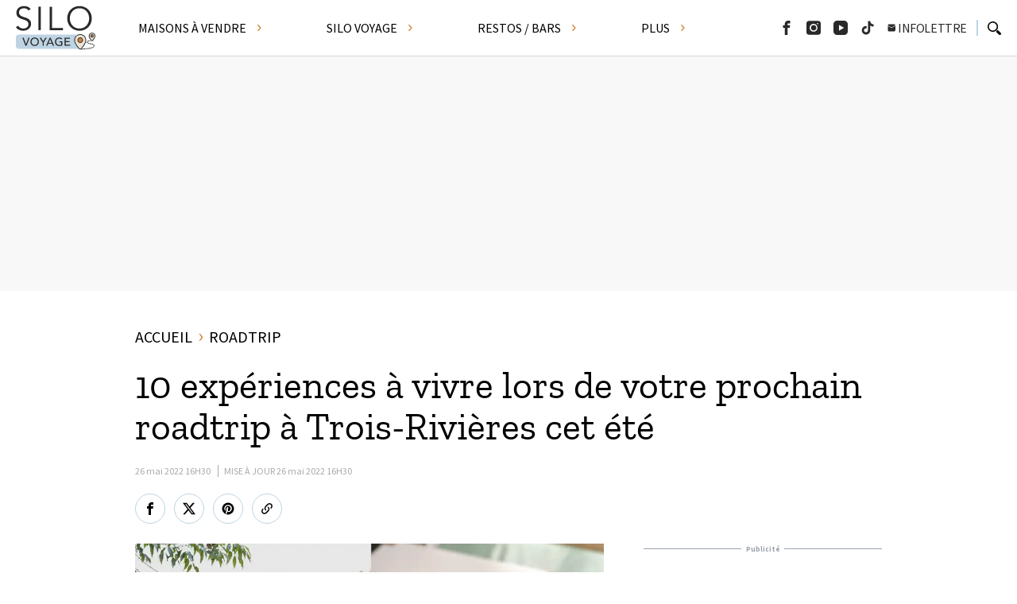

--- FILE ---
content_type: text/html;charset=UTF-8
request_url: https://www.silo57.ca/2022/05/26/10-experiences-a-vivre-lors-de-votre-prochain-roadtrip-a-trois-rivieres-cet-ete
body_size: 35822
content:







    <!DOCTYPE html>
    <!--[if lt IE 7]><html class="no-js lt-ie9 lt-ie8 lt-ie7"><![endif]-->
    <!--[if IE 7]><html class="no-js lt-ie9 lt-ie8"><![endif]-->
    <!--[if IE 8]><html class="no-js lt-ie9"><![endif]-->
    <!--[if gt IE 8]><!-->
    <html lang="fr" class="no-js"><!--<![endif]-->

    <head>
            <link rel="alternate" type="application/rss+xml" href="https://www.silo57.ca/roadtrip/rss.xml" title="RSS"/>

  <!-- Google Tag Manager -->
  <noscript><iframe src="//www.googletagmanager.com/ns.html?id=GTM-PRRHXRL"
  height="0" width="0" style="display:none;visibility:hidden"></iframe></noscript>
  <script>(function(w,d,s,l,i){w[l]=w[l]||[];w[l].push({'gtm.start':
  new Date().getTime(),event:'gtm.js'});var f=d.getElementsByTagName(s)[0],
  j=d.createElement(s),dl=l!='dataLayer'?'&l='+l:'';j.async=true;j.src=
  '//www.googletagmanager.com/gtm.js?id='+i+dl+'';f.parentNode.insertBefore(j,f);
  })(window,document,'script','dataLayer','GTM-PRRHXRL');</script>
  <!-- End Google Tag Manager -->

        <meta charset="UTF-8">
        <meta http-equiv="X-UA-Compatible" content="IE=edge,chrome=1">
        <meta name="theme-color" content="#000000">


        <title>10 expériences à vivre lors de votre prochain roadtrip à Trois-Rivières cet été | Silo 57</title>

              <meta name="description" content="Voici 10 incontournables à cocher sur votre «bucket list» pendant une escapade à Trois-Rivières.">

        <meta name="viewport" content="width=device-width, initial-scale=1, maximum-scale=1.0, user-scalable=no">

        <link rel="stylesheet" href="/assets/12a3160/wro/css/vendors_css.css" type="text/css" media="screen"/>
        <link rel="stylesheet" href="/assets/12a3160/wro/css/site_css.css" type="text/css" media="screen"/>

        <link rel="shortcut icon" href="https://storage.quebecormedia.com/v1/jdx-prod-images/photo/05cbf0e3-5be0-4967-8551-45cc04958306_favicon.ico" />
        <link rel="apple-touch-icon-precomposed" sizes="144×144"
              href="https://storage.quebecormedia.com/v1/jdx-prod-images/photo/6c681f54-074e-4f22-b7d6-355c5d2f00bb_s57_144.png"/>
        <link rel="apple-touch-icon-precomposed" sizes="114×114"
              href="https://storage.quebecormedia.com/v1/jdx-prod-images/photo/e6f731a1-ecb7-4955-9bd8-f989d2dc023f_s57_114.png"/>
        <link rel="apple-touch-icon-precomposed" href="https://storage.quebecormedia.com/v1/jdx-prod-images/photo/2a18dc6f-9699-42fc-b6f2-312f7bf2c03b_s57_57.png"/>

        <meta name="robots" content="index, follow"/>
        <meta name="google-site-verification" content=""/>

          <meta name="robots" content="max-image-preview:large" />

          <meta name="news_keywords" content=""/>

        

    <script src="https://cdnjs.cloudflare.com/ajax/libs/modernizr/2.8.3/modernizr.js"></script>

    <script src="/assets/12a3160/wro/js/jquery.js"></script>
    <script src="/assets/12a3160/wro/js/utils.js"></script>

    <script>
        Wasp = $.extend(window.Wasp || {}, {
            Variable : {
                packeryOptions : {
                    'itemSelector'       : '.item',
                    'gutter'             : '.gutter-sizer',
                    'columnWidth'        : '.w1.h1',
                    'rowHeight'          : '.w1.h1',
                    'isResizeBound'      : false,
                    'transitionDuration' : Modernizr.mq("only all and (min-width : 64.25em)") ? "0.2s" : "0.0s"
                },
                defaultMenuState           : "closed",
                largerThanHorizontalTablet : "64.25em",
                largerThanHorizontalMobile : '40em',
                lastSectionAdsLoaded       : null, //Required for the correlator change in the mosaic
                gridsToReload              : [],
                burgerHandled              : false,
                navigationAnimating        : false,
                fullScreenBg               : null,
                supportsSessionStorage     : undefined
            },
            Dfp : {
                enableAdTrigger     : false,
                windowStartSizeWasp : 0,
                adArticleAuthor     : (typeof dataLayer !== "undefined") ? Wasp.Utils.normalizeString(dataLayer[0].articleAuthor) : "",
                adVipStatus         : (typeof dataLayer !== "undefined") ? dataLayer[0].subscriberOnly : "",
                adPageName          : (typeof dataLayer !== "undefined") ? Wasp.Utils.normalizeString(dataLayer[0].assetTitle) : "",
                referrer            : (typeof dataLayer !== "undefined") ? dataLayer[0].referrer : "",
                bodyType            : 'undefined',
                adSizes             : {
                    'dfpMultiflexBigBox': {
                        desktop : [ [300, 250], [300, 600] ,[1, 1], 'fluid' ],
                        tablet  : [ [300, 250], [300, 600] ,[1, 1], 'fluid'],
                        mobile  : [ ]
                    },
                    'dfpBigBox': {
                        desktop : [ [300, 250],[1, 1], 'fluid' ],
                        tablet  : [ [300, 250],[1, 1], 'fluid' ],
                        mobile  : [ [300, 250],[300, 600], [320, 480], [1, 1], 'fluid' ]
                    },
                    'dfpMultiflexBanner': {
                        desktop : [ [970, 90], [970, 125], [970, 250], [728, 90], [42, 1],[1, 1], 'fluid' ],
                        tablet  : [ [728, 90] , [42, 1],[1, 1], 'fluid' ],
                        mobile  : [ [320, 50], [300, 50], [320, 100], [300, 125], [42, 1],[1, 1], 'fluid' ]
                    },
                    'dfpMultiflexPortrait' : {
                        desktop : [[300, 250], [300, 600], [1, 1], 'fluid'],
                        tablet : [],
                        mobile : []
                    },
                    'dfpMultiflexBannerMedium': {
                        desktop : [ [728, 90],[1, 1], 'fluid' ],
                        tabletLandscape : [ [468, 60], [336, 280], [300, 250],[1, 1], 'fluid' ],
                        tablet  : [ [468, 60], [336, 280], [300, 250],[1, 1], 'fluid' ],
                        mobile  : [ [300, 250], [300, 600], [320, 480], [320, 50], [300, 50], [320, 100], [300, 125], [42, 1],[1, 1], 'fluid' ]
                    },
                    'dfpMultiflexMobileOnly': {
                        desktop : [],
                        tablet  : [],
                        mobile  : [ [300, 250], [300, 600], [1, 1], 'fluid' ]
                    },
                    'outofpage': {
                        desktop: [],
                        mobile: [],
                        tablet: []
                    }
                }
            }
        });

        // Vars handled via Config file
        var templateConfig = {"recos":{"photoFormats":{"internal":"WIDESCREEN","external":"WIDESCREEN"}},"archives":{"adsFrequency":5,"displayEmbeds":false,"author":{"nbStoriesMore":15,"nbStories":15},"topics":{"nbStoriesMore":15,"nbStories":15},"bigTileFreq":8,"section":{"nbStoriesMore":15,"nbStories":15},"maxToDisplay":100,"magazinesSection":{"nbStories":7},"search":{"nbStoriesMore":15,"nbStories":15},"relativeDate":true,"squaredImageOnMobile":true,"limitTitleChars":70,"photoFormats":{"mobileBigTile":"JDX-1x1","mobileNormal":"JDX-1x1","desktopBigTile":"WIDESCREEN","desktopNormal":"WIDESCREEN"}},"footer":{"brands":["pm","tabl","bj","pss","sdc","zeste","sb","jdm"],"showMainMenu":true,"sites":{"qubr":{"name":"QUB radio","url":"https://www.qub.radio/"},"tabl":{"name":"Tabloid","url":"http://www.tabloid.co"},"casa":{"name":"CASA","url":"https://www.qub.ca/tvaplus/casa"},"p2":{"name":"PRISE 2","url":"https://www.qub.ca/tvaplus/prise2"},"tvas":{"name":"TVA Sports","url":"https://www.tvasports.ca"},"adtv":{"name":"addikTV","url":"https://www.qub.ca/tvaplus/addiktv"},"bj":{"name":"billie","url":"https://www.billie.ca"},"sb":{"name":"Salut Bonjour","url":"https://www.salutbonjour.ca"},"eva":{"name":"Évasion","url":"https://www.qub.ca/tvaplus/evasion"},"pss":{"name":"Pèse sur start","url":"https://www.pesesurstart.com"},"flav":{"name":"Foodlavie","url":"https://foodlavie.com"},"m&cie":{"name":"MOI ET CIE","url":"https://www.qub.ca/tvaplus/moi-et-cie"},"s57":{"name":"Silo 57","url":"https://www.silo57.ca"},"lcn":{"name":"TVA Nouvelles","url":"https://www.tvanouvelles.ca/"},"yoopa":{"name":"Yoopa","url":"https://www.qub.ca/tvaplus/yoopa"},"tvan":{"name":"TVA Nvouelles","url":"https://www.tvanouvelles.ca"},"tva":{"name":"TVA","url":"https://www.qub.ca/tvaplus/tva"},"cd":{"name":"Clin d'œil","url":"http://www.clindoeil.ca/"},"gda":{"name":"Guide de l'auto","url":"https://www.guideautoweb.com"},"cdp":{"name":"Coup de pouce","url":"https://www.coupdepouce.com"},"jdm":{"name":"Journal de Montréal","url":"https://www.journaldemontreal.com"},"sdc":{"name":"Le Sac de chips","url":"https://www.lesacdechips.com"},"jdq":{"name":"Journal de Québec","url":"https://www.journaldequebec.com"},"pm":{"name":"Porte-monnaie","url":"http://www.porte-monnaie.ca"},"zeste":{"name":"Zeste","url":"https://www.qub.ca/tvaplus/zeste"}},"utm":"silo57.ca"},"abTests":{"defaultElementSelectors":[".internal-recos-wrapper",".external-recos-wrapper"],"variantElementSelectors":["#taboola-below-article-thumbnails"],"enabled":false},"primaryColor":"#D68437","widgetContent":{"genericContent":{"tileFormats":[[3,2],[1,1]],"sectionCode":"","linkText":"Plus de vidéos","maxNumberOfArticles":3},"example":{"tileFormats":[[3,2],[1,1]],"linkUrl":"","sectionCode":"","linkText":"Plus de contenus","maxNumberOfArticles":7,"title":""}},"photogallery":{"adsFrequency":4},"jsVars":{"padTop":{"tablet":{"sticky":71,"notSticky":130},"desktop":{"sticky":71,"notSticky":178},"mobile":{"sticky":60,"notSticky":60}},"adsInArticle":true,"moveToMoreAfter":0},"search":{"photoFormat":"WIDESCREEN"},"enable":{"newsletter":true,"ads":true,"comments":false,"adBlockerPopup":true,"bdcOptIn":false,"outOfPage":true},"sidebar":{"followUs":{"socialMedias":["facebook","instagram","youtube","tiktok","newsletter"]},"widgetsToDisplay":{"section":["adWidget","mostPopularWidget","newsletterWidget","promotionalBlock1Widget","promotionalBlock2Widget","stickyAdWidget"],"story":["stickyAdWidget","followUsWidget","mostPopularWidget","promotionalBlock1Widget","promotionalBlock2Widget","dynamicStickyAdContainer"]},"newsletterRedirect":false,"mostPopular":{"imageFormat":"WIDESCREEN","sectionSize":3,"storySize":3}},"taboola":{"campaignId":"quebecormediainc-silo57","containerId":"taboola-below-article-thumbnails-v2","enabled":false},"sitename":"Silo 57","mosaic":{"adsFrequency":5,"force3x2":true,"livePlayer":{"sponsor":{"days":["lundi","mardi","mercredi","jeudi","vendredi"]}},"adsStartPos":2,"limitTitleChars":70,"storyRecettesDici":{"tilePos":4}},"links":{"searchPage":"/recherche","topics":"/dossiers","homepage":"/"},"redirectToOrigin":{"enabled":false},"nav":{"socialInBurgerMenu":true,"lineBreakCharacter":"","alwaysFull":false,"fullOnHomepage":true,"alwaysFullInSections":true},"brands":{},"debug":{"mostPopular":false},"navigations":{"footer2":"MENU_FOOTER2","footer":"MENU_FOOTER","main":"MENU_MAIN"},"author":{"contactPosition":"underAll"},"topics":{"widget":{"maxToDisplay":5},"mosaic":{"maxToDisplay":7}},"hublot":{"mosaiquePos":5},"ads":{"refreshIntervalDelay":45},"magazinesSection":{"defaultBrand":"","defaultBrandCode":""},"breadcrumb":{"isHomeIcon":false},"header":{"showMainMenu":true,"socialMedias":["facebook","instagram","youtube","tiktok","newsletter"]},"ids":{"wufoo":"z1y8g1u30ot60x5","instagramWidget":"4f93bf8a-77cb-4e74-a2c0-2c77febd2404","freeskreen":"4208"},"staticBlocks":{"livePlayerSponsor":"Static - Live player sponsor","sidebarPromo2":"Static - Bloc promotionnel 2","sidebarPromo1":"Static - Bloc promotionnel 1"},"styles":{"header":1,"sharebar":2},"story":{"tagContainsBoth":true,"tagLength":30,"mainVideoDockable":true,"mainVideoAutoplay":true,"mainVideoWithSound":true,"socialMediasShare":["facebook","twitter","pinterest","link"]}};

        // Brightcove settings
        var brightcoveAccount = '1741188433';

        var brightcovePlayer = 'YtSoTidkLp';
    </script>
    <script src="/assets/12a3160/wro/js/core.js"></script>
    <script src="/assets/12a3160/wro/js/vendors_js.js"></script>
    <script src="/assets/12a3160/wro/js/site_js.js"></script>


    <script async src="//micro.rubiconproject.com/prebid/dynamic/23546.js"></script>
  <script async src="https://cdn.optable.co/web-sdk/latest/sdk.js"></script>
  <script src="//securepubads.g.doubleclick.net/tag/js/gpt.js"></script>
  <script>
   var googletag = googletag || {};
   googletag.cmd = googletag.cmd || [];

   var AD_SERVER_CALLBACK_TIMEOUT = 2000;

   // initialize pbjs
   var pbjs = pbjs || {};
   pbjs.que = pbjs.que || [];
   pbjs.que.push(function() {
     pbjs.setConfig({
       consentManagement: {
         gdpr: {
           cmpApi: 'iab', // Specifies that an IAB TCF-compliant CMP (Didomi) is used
           timeout: 8000, // Timeout in milliseconds for Prebid to wait for consent
           allowAuctionWithoutConsent: false // Set to true to run auctions if consent is not available (use with caution)
         }
       }
     });
     // pbjs.addAdUnits(adUnits); // Add your ad units here
     // pbjs.requestBids({ ... }); // Then request bids
   });
   pbjs.adserverCalled = [];
   pbjs.prebid = false;

   var gridAds = [];

   googletag.cmd.push(function() {
     var qub_anonymous_id = getAnonymousId();
     googletag.pubads().addEventListener('slotRenderEnded', function(event) {
       Wasp.Dfp.broadcastAdRendered(event);
     });
     googletag.companionAds().addEventListener('slotRenderEnded', function(event) {
       Wasp.Dfp.broadcastAdRendered(event);
     });

     googletag.pubads().disableInitialLoad();
     googletag.pubads().enableLazyLoad({ fetchMarginPercent : 25, renderMarginPercent : 10 });
     googletag.pubads().set("document_language", "fr");
     googletag.pubads().collapseEmptyDivs();
     googletag.pubads().enableAsyncRendering();
     googletag.pubads().setPublisherProvidedId(qub_anonymous_id);
     googletag.pubads().setTargeting("URefId", qub_anonymous_id);
     googletag.enableServices();
   });

   var waspDfpInitializer = {
     siteKey : '/7548/QMI_Silo57_FR_WEB',
     defaultMapping : '/misc',
     testRequestParameter : 'quebecortest',
     testTargetValue : 'TEST_QMI_GEN'
   }
  </script>


            <script type='application/ld+json'>
                {
                    "@context": "http://schema.org",
                    "@graph": [{
                        "@context": "http://schema.org",
                        "@type": "Article",
                        "mainEntityOfPage": {
                            "@type": "WebPage",
                            "@id": "/2022/05/26/10-experiences-a-vivre-lors-de-votre-prochain-roadtrip-a-trois-rivieres-cet-ete"
                        },
                        "headline": "10 expériences à vivre lors de votre prochain roadtrip à Trois-Rivières cet été ",
                        "image": "https://m1.quebecormedia.com/emp/emp/3_rif195f89e-3cc5-4db7-8055-3fe8a1b7b1e8_ORIGINAL.jpg?impolicy=crop-resize&x=30&y=0&w=2231&h=1255&width=1200",
                        "datePublished": "2022-05-26T16:30:00-04:00",
                        "dateModified": "2022-05-26T16:30:00-04:00",
                        "author": [

        {"@type": "Person", "name": "Silo 57"}
],
                        "publisher": {
                            "@type": "Organization",
                            "name": "Silo 57",
                            "logo": {
                                "@type": "ImageObject",
                                "url": "https://storage.quebecormedia.com/v1/jdx-prod-images/photo/05cbf0e3-5be0-4967-8551-45cc04958306_favicon.ico"
                            }
                        }
                    }]
                }
            </script>





        <meta property="og:site_name" content="Silo 57" />
        <meta property="og:locale" content="fr_CA" />
        <meta property="og:type" content="article" />
        <meta property="og:title" content="10 expériences à vivre lors de votre prochain roadtrip à Trois-Rivières cet été " />
        <meta property="og:description" content="Voici 10 incontournables à cocher sur votre «bucket list» pendant une escapade à Trois-Rivières." />
        <meta property="og:url" content="https://www.silo57.ca/2022/05/26/10-experiences-a-vivre-lors-de-votre-prochain-roadtrip-a-trois-rivieres-cet-ete" />
        <meta property="og:image" content="https://m1.quebecormedia.com/emp/emp/3_rif195f89e-3cc5-4db7-8055-3fe8a1b7b1e8_ORIGINAL.jpg?impolicy=crop-resize&x=30&y=0&w=2231&h=1255&width=1200" />
        <meta property="og:image:width" content="1200" />
        <meta property="og:image:height" content="675" />
        <meta property="og:image:alt" content="10 expériences à vivre à Trois-Rivières cet été" />
        <meta property="article:section" content="Roadtrip" />
        <meta property="article:published_time" content="26 mai 2022, 16 h 30 min 00 s" />
        <meta property="article:modified_time" content="26 mai 2022, 16 h 30 min 00 s" />

        <meta name="mrf:canonical" content="https://www.silo57.ca/2022/05/26/10-experiences-a-vivre-lors-de-votre-prochain-roadtrip-a-trois-rivieres-cet-ete" />



        <meta name="twitter:card" content="summary_large_image" />
        <meta name="twitter:url" content="https://www.silo57.ca/2022/05/26/10-experiences-a-vivre-lors-de-votre-prochain-roadtrip-a-trois-rivieres-cet-ete" />
        <meta name="twitter:title" content="10 expériences à vivre lors de votre prochain roadtrip à Trois-Rivières cet été ">
        <meta name="twitter:description" content="Voici 10 incontournables à cocher sur votre «bucket list» pendant une escapade à Trois-Rivières.">
        <meta name="twitter:image" content="https://m1.quebecormedia.com/emp/emp/3_rif195f89e-3cc5-4db7-8055-3fe8a1b7b1e8_ORIGINAL.jpg?impolicy=crop-resize&x=30&y=0&w=2231&h=1255&width=1200" />

            <link rel="canonical" href="https://www.silo57.ca/2022/05/26/10-experiences-a-vivre-lors-de-votre-prochain-roadtrip-a-trois-rivieres-cet-ete"/>



    <meta name="cXenseParse:recs:que-version" content="1.01"/>




            <meta name="cXenseParse:pageclass" content="article"/>

        <meta name="cXenseParse:articleid" content="628406455ae026000143e3d2" />
        <meta name="cXenseParse:pageclass" content="article"/>
        <meta name="cXenseParse:recs:publishtime" content="2022-05-26T20:30:00Z"/>
        <meta name="cXenseParse:title" content="10 expériences à vivre lors de votre prochain roadtrip à Trois-Rivières cet été " />
        <meta name="cXenseParse:url" content="https://www.silo57.ca/2022/05/26/10-experiences-a-vivre-lors-de-votre-prochain-roadtrip-a-trois-rivieres-cet-ete" />
        <meta name="cXenseParse:recs:articleid" content="628406455ae026000143e3d2"/> <!-- cXense tag to be removed -->
        <meta name="cXenseParse:description" content="Voici 10 incontournables à cocher sur votre «bucket list» pendant une escapade à Trois-Rivières." />

        <meta name="cXenseParse:que-sponsorise" content="true" />
        <meta name="cXenseParse:que-publireportage" content="false" />
          <meta name="cXenseParse:location" content="Québec" data-separator="," />

            <meta name="cXenseParse:author" content=""/>

            <meta name="cXenseParse:concept" content="Roadtrip" />
            <meta name="cXenseParse:recs:que-strapline" content="Roadtrip"/> <!-- cXense tag to be removed -->

        <meta name="cXenseParse:recs:que-sectionclassname" content="silovoyage"/>

            <meta name="cXenseParse:category" content="Roadtrip"/>

            <meta name="cXenseParse:recs:que-category" content="Roadtrip" /> <!-- cXense tag to be removed -->
            <meta name="cXenseParse:recs:category" content="Roadtrip" /> <!-- cXense tag to be removed -->


            <meta name="cXenseParse:recs:que-typeasset" content="article"/>



        <meta name="cXenseParse:taxonomy" content="roadtrip" />
        <meta name="cXenseParse:recs:que-taxonomy" content="roadtrip"/> <!-- cXense tag to be removed -->

        <meta name="cXenseParse:recs:image" content="https://m1.quebecormedia.com/emp/emp/3_rif195f89e-3cc5-4db7-8055-3fe8a1b7b1e8_ORIGINAL.jpg?impolicy=crop-resize&x=30&y=0&w=2231&h=1255&width=1200"/>
        <meta name="cXenseParse:recs:que-image1x1" content="https://m1.quebecormedia.com/emp/emp/3_rif195f89e-3cc5-4db7-8055-3fe8a1b7b1e8_ORIGINAL.jpg?impolicy=crop-resize&x=392&y=0&w=1506&h=1255&width=1200"/>
        <meta name="cXenseParse:recs:que-image4x3" content="https://m1.quebecormedia.com/emp/emp/3_rif195f89e-3cc5-4db7-8055-3fe8a1b7b1e8_ORIGINAL.jpg?impolicy=crop-resize&x=309&y=0&w=1673&h=1255&width=1200"/>

            <meta name="cXenseParse:recs:que-hasvideo" content="false" />


        <meta property="fb:app_id" content="464256147707220"/>

    <script>
     var userId = localStorage.getItem("userId") || $.cookie("auth-user-id") || false;
     var isConnected = (userId != null) ? "true" : "false";

       var sectionId = "5cd3295f06f9eb6737cf6ffc";

     dataLayer = dataLayer || [];

     dataLayer.push({
       "referrer"          :   document.referrer.split('/')[2],
       "cxense_siteid"     :   "1137417633504061116",
       "section" : "Roadtrip",
       "midSection": "Roadtrip",
       "rootChannel": "Roadtrip",

       "subscriberOnly"    :   "false",
       "assetType"         :   "StoryDetail",
       "isAnArticle"       :   "true",
       "referenceNo"     :   "29c245a7-6345-4309-a838-7049dbed49f9",
       "articleName"     :   "10 expériences à vivre lors de votre prochain roadtrip à Trois-Rivières cet été ",
       "articleDate"       :   "26 mai 2022, 16 h 30 min 00 s",
       "assetId"           :   "628406455ae026000143e3d2",
       "assetTitle"        :   "10 expériences à vivre lors de votre prochain roadtrip à Trois-Rivières cet été " ,
       "sponsoredContent"  :   "true",
       "connected"         :   isConnected,
       "userId"            :   userId
     });
    </script>

        <script defer src="https://anonymous.qub.ca/anonymous-id/lib" onload="setPfuStorage()"></script>
        <script type="text/javascript">
            googletag.cmd.push(function () {
                if (typeof window.headertag === 'undefined' || window.headertag.apiReady !== true) {
                    window.headertag = googletag;
                    if (window.console && console.log) {
                        console.log("***** Headertag fallback on Googletag");
                    }
                }
            });
        </script>

        <script type='text/javascript'>
            var cX = cX || {};
            cX.callQueue = cX.callQueue || [];
            cX.callQueue.push(['setSiteId', '1137417633504061116']);
            cX.callQueue.push(['invoke', function() {
                cX.addExternalId({'id': getAnonymousId(), 'type': 'que'});
            }]);
            cX.callQueue.push(['sendPageViewEvent']);
        </script>

        <script>
            (function(d,s,e,t){e=d.createElement(s);e.type='text/java'+s;e.async='async'; e.src='http'+('https:'===location.protocol?'s://s':'://')+'cdn.cxense.com/cx.js'; t=d.getElementsByTagName(s)[0];t.parentNode.insertBefore(e,t);})(document,'script');
        </script>


        <!-- Marfeel -->


        <script type="text/javascript">
            !function(){"use strict";function e(e){var t=!(arguments.length>1&&void 0!==arguments[1])||arguments[1],c=document.createElement("script");c.src=e,t?c.type="module":(c.async=!0,c.type="text/javascript",c.setAttribute("nomodule",""));var n=document.getElementsByTagName("script")[0];n.parentNode.insertBefore(c,n)}!function(t,c){!function(t,c,n){var a,o,r;n.accountId=c,null!==(a=t.marfeel)&&void 0!==a||(t.marfeel={}),null!==(o=(r=t.marfeel).cmd)&&void 0!==o||(r.cmd=[]),t.marfeel.config=n;var i="https://sdk.mrf.io/statics";e("".concat(i,"/marfeel-sdk.js?id=").concat(c),!0),e("".concat(i,"/marfeel-sdk.es5.js?id=").concat(c),!1)}(t,c,arguments.length>2&&void 0!==arguments[2]?arguments[2]:{})}(window,8824,{} /* Config */)}();
        </script>

        <!-- END OF HEAD -->
    </head>

    <body
        class="silovoyage dfp-path"
        data-currentsection="roadtrip"
        data-dfpPath="/travel/roadtrip"
        data-dfp-tags="15943sdctroisrivieres"
        data-pagetype="story"
        data-page=""
            data-story-format="CLASSIC"
    >


            <div class="dfpPath">/travel/roadtrip</div>

    <div class="ad catfish clearfix">
        <div id="multiflex-catfish-roadtrip"
             class="dfp-ad ad-to-load"
             data-size="outofpage"
             data-currentsection="roadtrip"
             data-pos="catfish"
             data-is-empty="true"
             data-hidden-if-empty="false"
             data-out-of-page="true"
             data-pgtype="home"
             data-dfptype="homepage"
             style="height: auto;">
        </div>
    <script>
     $(document).ready(function () {
       //If mobile
       if(isMobile()){
         //If mobile init ad only if not in rightrail
         if ($("#multiflex-catfish-roadtrip").parents('.section-rightrail').length == 0) {
           Wasp.Dfp.GoogleTag.initAd($("#multiflex-catfish-roadtrip"));
         }
       }else{
         //IF not mobile init only ads that are not mobile-only
         if('multiflex-catfish-roadtrip'.indexOf('mobile-only') <= 0){
           Wasp.Dfp.GoogleTag.initAd($("#multiflex-catfish-roadtrip"));
         }
       }
     });
    </script>
    </div>

        <div id="pagewrap" class="pagewrap">


    <header class="main-header header-style-1 sticky always-sticky" data-test="main-header">
        <div class="nav-wrapper">
    <div class="logo-bar">
        <div class="wrapper-inner">
    <div class="logo" data-test="main-header-logo">
        <a href="/">
    <svg width="148" height="81" viewBox="0 0 148 81" fill="none" xmlns="http://www.w3.org/2000/svg">
        <title>Logo du site Silo 57</title>
        <g clip-path="url(#clip0_501_6022)">
            <path d="M117.454 53.2556H5.1213C2.29288 53.2556 0 55.5393 0 58.3564V74.5927C0 77.4098 2.29288 79.6935 5.1213 79.6935H117.454C120.283 79.6935 122.575 77.4098 122.575 74.5927V58.3564C122.575 55.5393 120.283 53.2556 117.454 53.2556Z" fill="#BED4E3"/>
            <path d="M23.6056 8.33065C21.6641 5.49105 18.8341 4.073 15.1155 4.073C13.9576 4.073 12.8242 4.2263 11.7083 4.53639C10.5924 4.84648 9.59195 5.31684 8.70341 5.95445C7.81488 6.59205 7.10126 7.41432 6.56604 8.42472C6.02732 9.43165 5.76146 10.6163 5.76146 11.9716C5.76146 13.9471 6.31767 15.4802 7.43358 16.5707C8.54949 17.6613 9.93127 18.5567 11.5859 19.257C13.237 19.9573 15.0456 20.5845 17.008 21.1385C18.9705 21.6924 20.7756 22.4346 22.4302 23.3614C24.0813 24.2882 25.4666 25.5111 26.5825 27.0337C27.6984 28.5563 28.2546 30.6328 28.2546 33.2669C28.2546 35.2424 27.8313 37.0228 26.9848 38.6046C26.1382 40.1899 25.0223 41.5174 23.6405 42.5835C22.2553 43.6532 20.7056 44.4754 18.995 45.0503C17.2809 45.6252 15.5563 45.9144 13.8212 45.9144C11.1346 45.9144 8.58448 45.4092 6.16725 44.4023C3.75002 43.3953 1.69311 41.7404 0 39.4338L4.08934 36.535C5.03735 38.1377 6.35265 39.4269 8.04226 40.392C9.73187 41.3571 11.7258 41.8414 14.0346 41.8414C15.147 41.8414 16.2594 41.6672 17.3683 41.3153C18.4808 40.9669 19.4777 40.4512 20.3628 39.7718C21.2478 39.0924 21.9789 38.2597 22.5561 37.2737C23.1333 36.2876 23.4202 35.1553 23.4202 33.8801C23.4202 32.3575 23.0983 31.0927 22.4582 30.0858C21.818 29.0789 20.9714 28.2357 19.9185 27.5563C18.8656 26.8769 17.6657 26.3125 16.3259 25.8595C14.9826 25.4066 13.6008 24.9536 12.1736 24.5007C10.7498 24.0477 9.36457 23.5356 8.02127 22.9572C6.67798 22.3823 5.48161 21.6506 4.42867 20.7657C3.37572 19.8807 2.52917 18.7692 1.889 17.4348C1.24884 16.0969 0.927012 14.421 0.927012 12.4036C0.927012 10.3863 1.3293 8.4735 2.13388 6.91259C2.93845 5.3482 4.01239 4.05209 5.35568 3.02426C6.69547 1.99643 8.21717 1.2334 9.91028 0.742128C11.6034 0.247376 13.3385 0 15.1155 0C17.5922 0 19.845 0.390227 21.8705 1.17417C23.8924 1.95462 25.7744 3.33435 27.5095 5.30988L23.6056 8.33414V8.33065Z" fill="#292929"/>
            <path d="M46.4101 44.8031H41.95V1.11157H46.4101V44.8031Z" fill="#292929"/>
            <path d="M67.413 40.7301H87.8598V44.8031H62.9529V1.11157H67.413V40.7301Z" fill="#292929"/>
            <path d="M141.332 22.9572C141.332 26.2881 140.755 29.3541 139.597 32.1519C138.439 34.9497 136.841 37.3677 134.794 39.4025C132.751 41.4407 130.334 43.033 127.546 44.1863C124.758 45.336 121.732 45.9144 118.468 45.9144C115.205 45.9144 112.179 45.3395 109.391 44.1863C106.603 43.033 104.185 41.4407 102.143 39.4025C100.096 37.3677 98.4975 34.9497 97.3396 32.1519C96.1817 29.3541 95.6045 26.2881 95.6045 22.9572C95.6045 19.6263 96.1817 16.5603 97.3396 13.7625C98.4975 10.9647 100.096 8.54667 102.143 6.51192C104.185 4.47368 106.603 2.88141 109.391 1.72815C112.179 0.578372 115.205 0 118.468 0C121.732 0 124.758 0.574888 127.546 1.72815C130.334 2.88141 132.751 4.47368 134.794 6.51192C136.841 8.54667 138.439 10.9647 139.597 13.7625C140.752 16.5603 141.332 19.6263 141.332 22.9572ZM136.498 22.9572C136.498 20.4486 136.085 18.0515 135.26 15.7694C134.434 13.4872 133.245 11.4803 131.698 9.75219C130.149 8.02404 128.26 6.6478 126.028 5.61648C123.796 4.58865 121.277 4.073 118.468 4.073C115.659 4.073 113.141 4.58865 110.909 5.61648C108.677 6.64431 106.788 8.02404 105.238 9.75219C103.689 11.4803 102.503 13.4872 101.677 15.7694C100.852 18.0515 100.439 20.4486 100.439 22.9572C100.439 25.4658 100.852 27.8629 101.677 30.145C102.503 32.4272 103.692 34.4341 105.238 36.1622C106.788 37.8904 108.677 39.2701 110.909 40.2979C113.141 41.3258 115.659 41.8414 118.468 41.8414C121.277 41.8414 123.796 41.3292 126.028 40.2979C128.26 39.2701 130.149 37.8904 131.698 36.1622C133.248 34.4341 134.434 32.4272 135.26 30.145C136.085 27.8629 136.498 25.4658 136.498 22.9572Z" fill="#292929"/>
            <path d="M12.0301 58.9766H14.3914L18.813 71.1746H18.855L23.4481 58.9766H25.6799L19.747 73.9724H17.8336L12.0266 58.9766H12.0301Z" fill="#292929"/>
            <path d="M34.9325 74.3521C33.7852 74.3521 32.7287 74.15 31.7632 73.7493C30.7977 73.3487 29.9722 72.7912 29.2865 72.0874C28.5974 71.3801 28.0587 70.5474 27.6704 69.5892C27.2786 68.6276 27.0862 67.5928 27.0862 66.4744C27.0862 65.356 27.2821 64.3212 27.6704 63.3595C28.0587 62.3979 28.5974 61.5652 29.2865 60.8614C29.9722 60.1541 30.8012 59.6001 31.7632 59.1994C32.7287 58.7988 33.7817 58.5967 34.9325 58.5967C36.0834 58.5967 37.1364 58.7988 38.1019 59.1994C39.0674 59.6001 39.8929 60.1576 40.5786 60.8614C41.2677 61.5687 41.8029 62.4014 42.1947 63.3595C42.583 64.3212 42.7789 65.3595 42.7789 66.4744C42.7789 67.5893 42.583 68.6276 42.1947 69.5892C41.8064 70.5509 41.2677 71.3836 40.5786 72.0874C39.8894 72.7947 39.0639 73.3487 38.1019 73.7493C37.1364 74.15 36.0799 74.3521 34.9325 74.3521ZM34.9325 72.4463C35.7966 72.4463 36.5767 72.286 37.2728 71.9689C37.9689 71.6519 38.5636 71.2233 39.0604 70.6868C39.5571 70.1502 39.9384 69.5196 40.2078 68.7914C40.4771 68.0632 40.6136 67.2897 40.6136 66.4709C40.6136 65.6521 40.4771 64.8786 40.2078 64.1504C39.9384 63.4223 39.5571 62.7916 39.0604 62.2551C38.5636 61.7185 37.9689 61.2899 37.2728 60.9729C36.5767 60.6558 35.8001 60.4956 34.9325 60.4956C34.065 60.4956 33.2884 60.6558 32.5923 60.9729C31.8961 61.2899 31.3015 61.7185 30.8047 62.2551C30.308 62.7916 29.9267 63.4223 29.6573 64.1504C29.388 64.8786 29.2515 65.6521 29.2515 66.4709C29.2515 67.2897 29.388 68.0632 29.6573 68.7914C29.9267 69.5196 30.308 70.1502 30.8047 70.6868C31.3015 71.2233 31.8961 71.6519 32.5923 71.9689C33.2884 72.286 34.065 72.4463 34.9325 72.4463Z" fill="#292929"/>
            <path d="M49.7962 67.5755L44.0977 58.9766H46.7143L50.8176 65.5651L55.0504 58.9766H57.5376L51.8391 67.5755V73.9724H49.7962V67.5755Z" fill="#292929"/>
            <path d="M62.9388 58.9766H64.7893L71.2329 73.9724H68.8507L67.3395 70.2653H60.1718L58.6816 73.9724H56.2993L62.9353 58.9766H62.9388ZM66.5979 68.4849L63.7924 61.6001H63.7504L60.8994 68.4849H66.5979Z" fill="#292929"/>
            <path d="M86.5407 65.586V72.9795C86.1734 73.2059 85.7536 73.4045 85.2849 73.5718C84.8161 73.7425 84.3299 73.8853 83.8296 74.0073C83.3259 74.1257 82.8152 74.2163 82.2975 74.2721C81.7797 74.3278 81.2935 74.3557 80.8422 74.3557C79.5654 74.3557 78.4285 74.1432 77.428 73.7216C76.4275 73.2965 75.5845 72.7251 74.8989 72.0074C74.2097 71.2861 73.685 70.4499 73.3247 69.4988C72.9644 68.5441 72.7825 67.5407 72.7825 66.4815C72.7825 65.3665 72.9784 64.3283 73.3667 63.3666C73.755 62.405 74.2937 61.5723 74.9828 60.8685C75.6685 60.1612 76.4975 59.6072 77.4595 59.2065C78.425 58.8058 79.4779 58.6038 80.6288 58.6038C82.0176 58.6038 83.151 58.778 84.0325 59.1229C84.9106 59.4678 85.6487 59.9452 86.2434 60.5514L84.7986 62.0984C84.176 61.5061 83.5148 61.0915 82.8222 60.858C82.126 60.6246 81.3984 60.5096 80.6323 60.5096C79.7683 60.5096 78.9882 60.6699 78.2921 60.9869C77.5959 61.304 77.0012 61.7325 76.5045 62.2691C76.0078 62.8057 75.6265 63.4363 75.3571 64.1645C75.0878 64.8927 74.9513 65.6662 74.9513 66.485C74.9513 67.3037 75.1017 68.119 75.3991 68.8472C75.6964 69.5754 76.1092 70.206 76.6339 70.7426C77.1587 71.2792 77.7743 71.7008 78.4845 72.0039C79.1946 72.307 79.9642 72.4603 80.8037 72.4603C81.5279 72.4603 82.21 72.3941 82.8572 72.2582C83.5008 72.1258 84.05 71.9307 84.5048 71.6764V67.5023H81.1676V65.5965H86.5477L86.5407 65.586Z" fill="#292929"/>
            <path d="M90.7947 58.9766H100.513V60.8824H92.8376V65.3526H99.9843V67.2584H92.8376V72.0666H100.897V73.9724H90.7982V58.9766H90.7947Z" fill="#292929"/>
            <path d="M119.801 67.5826C122.294 67.5826 124.314 65.6405 124.314 63.2448C124.314 60.8491 122.294 58.907 119.801 58.907C117.309 58.907 115.289 60.8491 115.289 63.2448C115.289 65.6405 117.309 67.5826 119.801 67.5826Z" fill="#D68437"/>
            <path d="M114.379 54.5447C115.961 53.5831 117.822 53.0256 119.812 53.0256C125.57 53.0256 130.24 57.677 130.24 63.4119C130.24 68.018 127.123 72.4394 124.461 75.9445C123.915 76.6622 123.419 77.3626 122.911 77.9723C121.467 79.697 120.617 80.3032 119.812 80.3032C119.007 80.3032 118.157 79.697 116.713 77.9723C116.202 77.366 115.705 76.6622 115.163 75.9445C112.501 72.4394 109.384 68.018 109.384 63.4119C109.384 60.5445 110.552 57.9453 112.438 56.0673" fill="#EAE3D7"/>
            <path d="M119.812 81C118.738 81 117.752 80.2997 116.174 78.4183C115.807 77.9793 115.453 77.5054 115.082 77.0072C114.925 76.7981 114.768 76.5821 114.603 76.3661C111.738 72.5927 108.684 68.1713 108.684 63.4119C108.684 60.4504 109.842 57.6665 111.945 55.576C112.217 55.3043 112.662 55.3043 112.935 55.576C113.207 55.8478 113.207 56.2903 112.935 56.5621C111.098 58.3912 110.084 60.8267 110.084 63.4154C110.084 67.7428 112.994 71.9377 115.719 75.5299C115.887 75.7494 116.048 75.9689 116.209 76.1814C116.569 76.6657 116.908 77.1222 117.251 77.5298C118.472 78.9897 119.242 79.6099 119.815 79.6099C120.389 79.6099 121.159 78.9862 122.38 77.5298C122.722 77.1222 123.065 76.6622 123.426 76.1779C123.583 75.9654 123.744 75.7494 123.912 75.5299C126.637 71.9377 129.547 67.7428 129.547 63.4154C129.547 58.0742 125.182 53.7259 119.819 53.7259C118.024 53.7259 116.275 54.2172 114.754 55.1405C114.425 55.3426 113.995 55.2381 113.792 54.9106C113.589 54.5831 113.694 54.1545 114.023 53.9524C115.765 52.8932 117.769 52.3323 119.819 52.3323C125.955 52.3323 130.947 57.3042 130.947 63.4154C130.947 68.1748 127.893 72.5962 125.028 76.3696C124.867 76.5821 124.706 76.7981 124.552 77.0072C124.178 77.5089 123.824 77.9827 123.457 78.4252C121.879 80.3067 120.893 81.007 119.819 81.007L119.812 81Z" fill="#292929"/>
            <path d="M124.335 63.412C124.335 65.8997 122.31 67.917 119.812 67.917C117.314 67.917 115.289 65.8997 115.289 63.412C115.289 60.9243 117.314 58.907 119.812 58.907C122.31 58.907 124.335 60.9243 124.335 63.412Z" fill="#D68437"/>
            <path d="M119.812 68.6174C116.933 68.6174 114.589 66.283 114.589 63.4155C114.589 60.548 116.933 58.2136 119.812 58.2136C122.691 58.2136 125.035 60.548 125.035 63.4155C125.035 66.283 122.691 68.6174 119.812 68.6174ZM119.812 59.6038C117.702 59.6038 115.988 61.3145 115.988 63.412C115.988 65.5095 117.702 67.2202 119.812 67.2202C121.921 67.2202 123.635 65.5095 123.635 63.412C123.635 61.3145 121.921 59.6038 119.812 59.6038Z" fill="#292929"/>
            <path d="M141.815 50.2593C144.845 50.2593 147.3 52.7052 147.3 55.7225C147.3 58.144 145.66 60.4714 144.261 62.3145C143.974 62.6908 143.711 63.0601 143.445 63.3807C142.686 64.2866 142.239 64.6071 141.815 64.6071C141.392 64.6071 140.944 64.29 140.185 63.3807C139.916 63.0601 139.657 62.6908 139.37 62.3145C137.971 60.4714 136.334 58.144 136.334 55.7225C136.334 52.7052 138.789 50.2593 141.819 50.2593H141.815Z" fill="#EAE3D7"/>
            <path d="M141.815 65.3003C141.039 65.3003 140.413 64.7359 139.647 63.823C139.447 63.5861 139.262 63.3352 139.062 63.067C138.978 62.9555 138.894 62.844 138.81 62.729C137.271 60.7012 135.631 58.3215 135.631 55.7188C135.631 52.3218 138.405 49.5588 141.815 49.5588C145.226 49.5588 148 52.3218 148 55.7188C148 58.3215 146.359 60.7012 144.82 62.729C144.736 62.8405 144.652 62.952 144.572 63.06C144.373 63.3283 144.184 63.5826 143.984 63.8195C143.222 64.7324 142.592 65.2968 141.815 65.2968V65.3003ZM141.815 50.956C139.178 50.956 137.03 53.0953 137.03 55.7223C137.03 57.8965 138.524 60.0462 139.926 61.8928C140.014 62.0113 140.101 62.1262 140.189 62.2412C140.374 62.4921 140.549 62.7255 140.724 62.9311C141.434 63.7812 141.714 63.9067 141.819 63.9067C141.924 63.9067 142.2 63.7812 142.914 62.9311C143.089 62.722 143.267 62.4851 143.452 62.2342C143.536 62.1228 143.62 62.0078 143.708 61.8928C145.111 60.0462 146.604 57.893 146.604 55.7223C146.604 53.0953 144.456 50.956 141.819 50.956H141.815Z" fill="#292929"/>
            <path d="M144.194 55.7188C144.194 57.0289 143.127 58.0881 141.815 58.0881C140.503 58.0881 139.437 57.0289 139.437 55.7188C139.437 54.4088 140.5 53.3496 141.815 53.3496C143.131 53.3496 144.194 54.4088 144.194 55.7188Z" fill="#D68437"/>
            <path d="M141.815 58.7884C140.119 58.7884 138.737 57.4121 138.737 55.7223C138.737 54.0325 140.119 52.6562 141.815 52.6562C143.512 52.6562 144.894 54.0325 144.894 55.7223C144.894 57.4121 143.512 58.7884 141.815 58.7884ZM141.815 54.0499C140.888 54.0499 140.136 54.799 140.136 55.7223C140.136 56.6456 140.888 57.3947 141.815 57.3947C142.742 57.3947 143.494 56.6456 143.494 55.7223C143.494 54.799 142.742 54.0499 141.815 54.0499Z" fill="#292929"/>
            <path d="M137.418 65.5861C137.044 65.5861 136.732 65.2899 136.718 64.9136C136.704 64.5304 137.005 64.2064 137.393 64.1924C137.939 64.175 138.306 64.1889 138.324 64.1924C138.709 64.2098 139.01 64.5339 138.992 64.9171C138.975 65.3004 138.646 65.6035 138.264 65.5826C138.264 65.5826 137.932 65.5687 137.446 65.5861C137.439 65.5861 137.428 65.5861 137.421 65.5861H137.418Z" fill="#292929"/>
            <path d="M122.967 80.8258C122.6 80.8258 122.292 80.5401 122.271 80.1708C122.25 79.7875 122.544 79.4566 122.929 79.4356C123.537 79.4008 124.129 79.3625 124.702 79.3276C125.087 79.2963 125.419 79.5924 125.447 79.9792C125.472 80.3624 125.182 80.6934 124.797 80.7213C124.216 80.7596 123.621 80.7945 123.013 80.8328C122.999 80.8328 122.985 80.8328 122.971 80.8328L122.967 80.8258ZM126.525 80.5924C126.161 80.5924 125.857 80.3137 125.829 79.9478C125.801 79.5646 126.088 79.2301 126.476 79.2022C127.085 79.1569 127.676 79.1116 128.246 79.0628C128.634 79.0315 128.97 79.3172 129.002 79.7004C129.033 80.0837 128.746 80.4217 128.361 80.453C127.784 80.5018 127.189 80.5471 126.577 80.5924C126.56 80.5924 126.542 80.5924 126.525 80.5924ZM130.079 80.2928C129.722 80.2928 129.418 80.0245 129.383 79.6621C129.344 79.2789 129.628 78.9374 130.012 78.9026C130.625 78.8433 131.212 78.7841 131.776 78.7214C132.16 78.6796 132.507 78.9548 132.549 79.3381C132.591 79.7214 132.314 80.0663 131.929 80.1081C131.359 80.1708 130.765 80.23 130.145 80.2893C130.124 80.2893 130.1 80.2893 130.079 80.2893V80.2928ZM133.623 79.9025C133.276 79.9025 132.975 79.6447 132.93 79.2928C132.881 78.9095 133.154 78.5611 133.535 78.5123C134.151 78.4357 134.732 78.3556 135.288 78.2719C135.669 78.2197 136.026 78.4775 136.082 78.8573C136.138 79.237 135.875 79.5924 135.494 79.6482C134.931 79.7318 134.336 79.8119 133.714 79.8921C133.682 79.8956 133.654 79.899 133.626 79.899L133.623 79.9025ZM137.149 79.3764C136.816 79.3764 136.519 79.1395 136.46 78.8015C136.393 78.4218 136.645 78.0629 137.026 77.9932C137.631 77.8887 138.209 77.7737 138.751 77.6587C139.129 77.5786 139.499 77.8155 139.583 78.1918C139.667 78.5681 139.426 78.9374 139.048 79.021C138.492 79.1395 137.894 79.258 137.275 79.366C137.233 79.3729 137.194 79.3764 137.152 79.3764H137.149ZM140.629 78.6169C140.322 78.6169 140.042 78.4148 139.954 78.1047C139.853 77.7319 140.07 77.3486 140.444 77.2476C141.046 77.0838 141.595 76.9061 142.078 76.725C142.438 76.5891 142.844 76.7703 142.98 77.1326C143.117 77.4915 142.935 77.8956 142.571 78.0315C142.046 78.2266 141.455 78.4148 140.815 78.5925C140.752 78.6099 140.689 78.6169 140.629 78.6169ZM143.935 77.3277C143.697 77.3277 143.463 77.2058 143.333 76.9863C143.134 76.6553 143.246 76.2267 143.575 76.0316C144.079 75.732 144.453 75.4114 144.684 75.0769C144.904 74.7599 145.338 74.6798 145.656 74.8993C145.975 75.1188 146.055 75.5508 145.835 75.8679C145.485 76.3731 144.978 76.819 144.288 77.2267C144.177 77.2929 144.054 77.3242 143.932 77.3242L143.935 77.3277ZM145.705 74.4916C145.338 74.4916 145.03 74.2094 145.009 73.8401C144.985 73.4533 144.803 73.1223 144.439 72.8018C144.149 72.5474 144.124 72.105 144.379 71.8193C144.635 71.5301 145.079 71.5057 145.366 71.76C146.006 72.3245 146.356 72.9969 146.405 73.753C146.429 74.1362 146.135 74.4672 145.751 74.4916C145.737 74.4916 145.719 74.4916 145.705 74.4916ZM143.372 72.0736C143.281 72.0736 143.19 72.0562 143.099 72.0178C142.648 71.8297 142.123 71.6485 141.493 71.4708C141.123 71.3663 140.906 70.983 141.011 70.6102C141.116 70.2409 141.504 70.0249 141.875 70.1294C142.564 70.3211 143.145 70.5197 143.648 70.7322C144.005 70.882 144.17 71.2897 144.019 71.645C143.907 71.9098 143.648 72.0701 143.375 72.0701L143.372 72.0736ZM139.947 71.0667C139.895 71.0667 139.846 71.0597 139.793 71.0492C139.293 70.9378 138.786 70.8297 138.286 70.7252L138.055 70.6764C137.677 70.5963 137.436 70.227 137.516 69.8507C137.596 69.4744 137.967 69.234 138.345 69.3141L138.576 69.3629C139.083 69.4709 139.597 69.5754 140.101 69.6904C140.479 69.774 140.713 70.1468 140.629 70.5231C140.556 70.8472 140.269 71.0667 139.947 71.0667ZM136.453 70.3106C136.4 70.3106 136.344 70.3036 136.292 70.2932C135.564 70.1225 134.997 69.9657 134.504 69.7984C134.137 69.6765 133.941 69.2793 134.067 68.9134C134.193 68.5511 134.588 68.356 134.955 68.4779C135.4 68.6277 135.942 68.7776 136.614 68.9378C136.988 69.0249 137.222 69.4012 137.135 69.7775C137.058 70.0981 136.771 70.3141 136.456 70.3141L136.453 70.3106ZM133.143 69.0424C132.986 69.0424 132.829 68.9901 132.696 68.8821C132.041 68.342 131.905 67.7463 131.905 67.3421C131.905 67.0634 131.95 66.7951 132.038 66.5442C132.164 66.1819 132.563 65.9902 132.93 66.1157C133.294 66.2411 133.486 66.6383 133.36 67.0041C133.325 67.1086 133.304 67.2201 133.304 67.3421C133.304 67.4501 133.336 67.6034 133.591 67.8125C133.888 68.0598 133.927 68.4988 133.682 68.795C133.542 68.9622 133.343 69.0458 133.143 69.0458V69.0424ZM133.937 66.2585C133.675 66.2585 133.427 66.1122 133.304 65.8613C133.136 65.5129 133.283 65.0983 133.633 64.931C134.147 64.6872 134.784 64.4955 135.519 64.3666C135.9 64.2969 136.26 64.5548 136.327 64.931C136.393 65.3073 136.138 65.6697 135.756 65.7359C135.144 65.8439 134.634 65.9937 134.231 66.1853C134.133 66.2306 134.032 66.255 133.93 66.255L133.937 66.2585Z" fill="#292929"/>
            <path d="M120.246 80.9723C119.875 80.9723 119.567 80.6831 119.546 80.3103C119.528 79.927 119.826 79.5995 120.211 79.5786L121.082 79.5368C121.463 79.5124 121.795 79.812 121.816 80.1953C121.837 80.5786 121.54 80.9061 121.155 80.927L120.281 80.9723C120.281 80.9723 120.256 80.9723 120.246 80.9723Z" fill="#292929"/>
        </g>
        <defs>
            <clipPath id="clip0_501_6022">
                <rect width="148" height="81" fill="white"/>
            </clipPath>
        </defs>
    </svg>
        </a>
    </div>
            <div class="burger-connect">
    <div class="menu-burger-toggle-wrapper">

    <button class="menu-burger-toggle closed" aria-label="Ouvrir ou fermer le menu" data-test="menu-toggle">
            <div class="icon icon-burger">
                <span class="icon-patty top"></span>
                <span class="icon-patty middle"></span>
                <span class="icon-patty bottom"></span>
            </div>
            <span class="menu-burger-toggle__title">Menu</span>
    </button>
    </div>
            </div>
        </div>
    </div>
    <nav class="main-nav" data-test="main-header-nav-wrapper">
        <div class="wrapper-inner">
    <div class="logo" data-test="main-header-logo">
        <a href="/">
    <svg width="148" height="81" viewBox="0 0 148 81" fill="none" xmlns="http://www.w3.org/2000/svg">
        <title>Logo du site Silo 57</title>
        <g clip-path="url(#clip0_501_6022)">
            <path d="M117.454 53.2556H5.1213C2.29288 53.2556 0 55.5393 0 58.3564V74.5927C0 77.4098 2.29288 79.6935 5.1213 79.6935H117.454C120.283 79.6935 122.575 77.4098 122.575 74.5927V58.3564C122.575 55.5393 120.283 53.2556 117.454 53.2556Z" fill="#BED4E3"/>
            <path d="M23.6056 8.33065C21.6641 5.49105 18.8341 4.073 15.1155 4.073C13.9576 4.073 12.8242 4.2263 11.7083 4.53639C10.5924 4.84648 9.59195 5.31684 8.70341 5.95445C7.81488 6.59205 7.10126 7.41432 6.56604 8.42472C6.02732 9.43165 5.76146 10.6163 5.76146 11.9716C5.76146 13.9471 6.31767 15.4802 7.43358 16.5707C8.54949 17.6613 9.93127 18.5567 11.5859 19.257C13.237 19.9573 15.0456 20.5845 17.008 21.1385C18.9705 21.6924 20.7756 22.4346 22.4302 23.3614C24.0813 24.2882 25.4666 25.5111 26.5825 27.0337C27.6984 28.5563 28.2546 30.6328 28.2546 33.2669C28.2546 35.2424 27.8313 37.0228 26.9848 38.6046C26.1382 40.1899 25.0223 41.5174 23.6405 42.5835C22.2553 43.6532 20.7056 44.4754 18.995 45.0503C17.2809 45.6252 15.5563 45.9144 13.8212 45.9144C11.1346 45.9144 8.58448 45.4092 6.16725 44.4023C3.75002 43.3953 1.69311 41.7404 0 39.4338L4.08934 36.535C5.03735 38.1377 6.35265 39.4269 8.04226 40.392C9.73187 41.3571 11.7258 41.8414 14.0346 41.8414C15.147 41.8414 16.2594 41.6672 17.3683 41.3153C18.4808 40.9669 19.4777 40.4512 20.3628 39.7718C21.2478 39.0924 21.9789 38.2597 22.5561 37.2737C23.1333 36.2876 23.4202 35.1553 23.4202 33.8801C23.4202 32.3575 23.0983 31.0927 22.4582 30.0858C21.818 29.0789 20.9714 28.2357 19.9185 27.5563C18.8656 26.8769 17.6657 26.3125 16.3259 25.8595C14.9826 25.4066 13.6008 24.9536 12.1736 24.5007C10.7498 24.0477 9.36457 23.5356 8.02127 22.9572C6.67798 22.3823 5.48161 21.6506 4.42867 20.7657C3.37572 19.8807 2.52917 18.7692 1.889 17.4348C1.24884 16.0969 0.927012 14.421 0.927012 12.4036C0.927012 10.3863 1.3293 8.4735 2.13388 6.91259C2.93845 5.3482 4.01239 4.05209 5.35568 3.02426C6.69547 1.99643 8.21717 1.2334 9.91028 0.742128C11.6034 0.247376 13.3385 0 15.1155 0C17.5922 0 19.845 0.390227 21.8705 1.17417C23.8924 1.95462 25.7744 3.33435 27.5095 5.30988L23.6056 8.33414V8.33065Z" fill="#292929"/>
            <path d="M46.4101 44.8031H41.95V1.11157H46.4101V44.8031Z" fill="#292929"/>
            <path d="M67.413 40.7301H87.8598V44.8031H62.9529V1.11157H67.413V40.7301Z" fill="#292929"/>
            <path d="M141.332 22.9572C141.332 26.2881 140.755 29.3541 139.597 32.1519C138.439 34.9497 136.841 37.3677 134.794 39.4025C132.751 41.4407 130.334 43.033 127.546 44.1863C124.758 45.336 121.732 45.9144 118.468 45.9144C115.205 45.9144 112.179 45.3395 109.391 44.1863C106.603 43.033 104.185 41.4407 102.143 39.4025C100.096 37.3677 98.4975 34.9497 97.3396 32.1519C96.1817 29.3541 95.6045 26.2881 95.6045 22.9572C95.6045 19.6263 96.1817 16.5603 97.3396 13.7625C98.4975 10.9647 100.096 8.54667 102.143 6.51192C104.185 4.47368 106.603 2.88141 109.391 1.72815C112.179 0.578372 115.205 0 118.468 0C121.732 0 124.758 0.574888 127.546 1.72815C130.334 2.88141 132.751 4.47368 134.794 6.51192C136.841 8.54667 138.439 10.9647 139.597 13.7625C140.752 16.5603 141.332 19.6263 141.332 22.9572ZM136.498 22.9572C136.498 20.4486 136.085 18.0515 135.26 15.7694C134.434 13.4872 133.245 11.4803 131.698 9.75219C130.149 8.02404 128.26 6.6478 126.028 5.61648C123.796 4.58865 121.277 4.073 118.468 4.073C115.659 4.073 113.141 4.58865 110.909 5.61648C108.677 6.64431 106.788 8.02404 105.238 9.75219C103.689 11.4803 102.503 13.4872 101.677 15.7694C100.852 18.0515 100.439 20.4486 100.439 22.9572C100.439 25.4658 100.852 27.8629 101.677 30.145C102.503 32.4272 103.692 34.4341 105.238 36.1622C106.788 37.8904 108.677 39.2701 110.909 40.2979C113.141 41.3258 115.659 41.8414 118.468 41.8414C121.277 41.8414 123.796 41.3292 126.028 40.2979C128.26 39.2701 130.149 37.8904 131.698 36.1622C133.248 34.4341 134.434 32.4272 135.26 30.145C136.085 27.8629 136.498 25.4658 136.498 22.9572Z" fill="#292929"/>
            <path d="M12.0301 58.9766H14.3914L18.813 71.1746H18.855L23.4481 58.9766H25.6799L19.747 73.9724H17.8336L12.0266 58.9766H12.0301Z" fill="#292929"/>
            <path d="M34.9325 74.3521C33.7852 74.3521 32.7287 74.15 31.7632 73.7493C30.7977 73.3487 29.9722 72.7912 29.2865 72.0874C28.5974 71.3801 28.0587 70.5474 27.6704 69.5892C27.2786 68.6276 27.0862 67.5928 27.0862 66.4744C27.0862 65.356 27.2821 64.3212 27.6704 63.3595C28.0587 62.3979 28.5974 61.5652 29.2865 60.8614C29.9722 60.1541 30.8012 59.6001 31.7632 59.1994C32.7287 58.7988 33.7817 58.5967 34.9325 58.5967C36.0834 58.5967 37.1364 58.7988 38.1019 59.1994C39.0674 59.6001 39.8929 60.1576 40.5786 60.8614C41.2677 61.5687 41.8029 62.4014 42.1947 63.3595C42.583 64.3212 42.7789 65.3595 42.7789 66.4744C42.7789 67.5893 42.583 68.6276 42.1947 69.5892C41.8064 70.5509 41.2677 71.3836 40.5786 72.0874C39.8894 72.7947 39.0639 73.3487 38.1019 73.7493C37.1364 74.15 36.0799 74.3521 34.9325 74.3521ZM34.9325 72.4463C35.7966 72.4463 36.5767 72.286 37.2728 71.9689C37.9689 71.6519 38.5636 71.2233 39.0604 70.6868C39.5571 70.1502 39.9384 69.5196 40.2078 68.7914C40.4771 68.0632 40.6136 67.2897 40.6136 66.4709C40.6136 65.6521 40.4771 64.8786 40.2078 64.1504C39.9384 63.4223 39.5571 62.7916 39.0604 62.2551C38.5636 61.7185 37.9689 61.2899 37.2728 60.9729C36.5767 60.6558 35.8001 60.4956 34.9325 60.4956C34.065 60.4956 33.2884 60.6558 32.5923 60.9729C31.8961 61.2899 31.3015 61.7185 30.8047 62.2551C30.308 62.7916 29.9267 63.4223 29.6573 64.1504C29.388 64.8786 29.2515 65.6521 29.2515 66.4709C29.2515 67.2897 29.388 68.0632 29.6573 68.7914C29.9267 69.5196 30.308 70.1502 30.8047 70.6868C31.3015 71.2233 31.8961 71.6519 32.5923 71.9689C33.2884 72.286 34.065 72.4463 34.9325 72.4463Z" fill="#292929"/>
            <path d="M49.7962 67.5755L44.0977 58.9766H46.7143L50.8176 65.5651L55.0504 58.9766H57.5376L51.8391 67.5755V73.9724H49.7962V67.5755Z" fill="#292929"/>
            <path d="M62.9388 58.9766H64.7893L71.2329 73.9724H68.8507L67.3395 70.2653H60.1718L58.6816 73.9724H56.2993L62.9353 58.9766H62.9388ZM66.5979 68.4849L63.7924 61.6001H63.7504L60.8994 68.4849H66.5979Z" fill="#292929"/>
            <path d="M86.5407 65.586V72.9795C86.1734 73.2059 85.7536 73.4045 85.2849 73.5718C84.8161 73.7425 84.3299 73.8853 83.8296 74.0073C83.3259 74.1257 82.8152 74.2163 82.2975 74.2721C81.7797 74.3278 81.2935 74.3557 80.8422 74.3557C79.5654 74.3557 78.4285 74.1432 77.428 73.7216C76.4275 73.2965 75.5845 72.7251 74.8989 72.0074C74.2097 71.2861 73.685 70.4499 73.3247 69.4988C72.9644 68.5441 72.7825 67.5407 72.7825 66.4815C72.7825 65.3665 72.9784 64.3283 73.3667 63.3666C73.755 62.405 74.2937 61.5723 74.9828 60.8685C75.6685 60.1612 76.4975 59.6072 77.4595 59.2065C78.425 58.8058 79.4779 58.6038 80.6288 58.6038C82.0176 58.6038 83.151 58.778 84.0325 59.1229C84.9106 59.4678 85.6487 59.9452 86.2434 60.5514L84.7986 62.0984C84.176 61.5061 83.5148 61.0915 82.8222 60.858C82.126 60.6246 81.3984 60.5096 80.6323 60.5096C79.7683 60.5096 78.9882 60.6699 78.2921 60.9869C77.5959 61.304 77.0012 61.7325 76.5045 62.2691C76.0078 62.8057 75.6265 63.4363 75.3571 64.1645C75.0878 64.8927 74.9513 65.6662 74.9513 66.485C74.9513 67.3037 75.1017 68.119 75.3991 68.8472C75.6964 69.5754 76.1092 70.206 76.6339 70.7426C77.1587 71.2792 77.7743 71.7008 78.4845 72.0039C79.1946 72.307 79.9642 72.4603 80.8037 72.4603C81.5279 72.4603 82.21 72.3941 82.8572 72.2582C83.5008 72.1258 84.05 71.9307 84.5048 71.6764V67.5023H81.1676V65.5965H86.5477L86.5407 65.586Z" fill="#292929"/>
            <path d="M90.7947 58.9766H100.513V60.8824H92.8376V65.3526H99.9843V67.2584H92.8376V72.0666H100.897V73.9724H90.7982V58.9766H90.7947Z" fill="#292929"/>
            <path d="M119.801 67.5826C122.294 67.5826 124.314 65.6405 124.314 63.2448C124.314 60.8491 122.294 58.907 119.801 58.907C117.309 58.907 115.289 60.8491 115.289 63.2448C115.289 65.6405 117.309 67.5826 119.801 67.5826Z" fill="#D68437"/>
            <path d="M114.379 54.5447C115.961 53.5831 117.822 53.0256 119.812 53.0256C125.57 53.0256 130.24 57.677 130.24 63.4119C130.24 68.018 127.123 72.4394 124.461 75.9445C123.915 76.6622 123.419 77.3626 122.911 77.9723C121.467 79.697 120.617 80.3032 119.812 80.3032C119.007 80.3032 118.157 79.697 116.713 77.9723C116.202 77.366 115.705 76.6622 115.163 75.9445C112.501 72.4394 109.384 68.018 109.384 63.4119C109.384 60.5445 110.552 57.9453 112.438 56.0673" fill="#EAE3D7"/>
            <path d="M119.812 81C118.738 81 117.752 80.2997 116.174 78.4183C115.807 77.9793 115.453 77.5054 115.082 77.0072C114.925 76.7981 114.768 76.5821 114.603 76.3661C111.738 72.5927 108.684 68.1713 108.684 63.4119C108.684 60.4504 109.842 57.6665 111.945 55.576C112.217 55.3043 112.662 55.3043 112.935 55.576C113.207 55.8478 113.207 56.2903 112.935 56.5621C111.098 58.3912 110.084 60.8267 110.084 63.4154C110.084 67.7428 112.994 71.9377 115.719 75.5299C115.887 75.7494 116.048 75.9689 116.209 76.1814C116.569 76.6657 116.908 77.1222 117.251 77.5298C118.472 78.9897 119.242 79.6099 119.815 79.6099C120.389 79.6099 121.159 78.9862 122.38 77.5298C122.722 77.1222 123.065 76.6622 123.426 76.1779C123.583 75.9654 123.744 75.7494 123.912 75.5299C126.637 71.9377 129.547 67.7428 129.547 63.4154C129.547 58.0742 125.182 53.7259 119.819 53.7259C118.024 53.7259 116.275 54.2172 114.754 55.1405C114.425 55.3426 113.995 55.2381 113.792 54.9106C113.589 54.5831 113.694 54.1545 114.023 53.9524C115.765 52.8932 117.769 52.3323 119.819 52.3323C125.955 52.3323 130.947 57.3042 130.947 63.4154C130.947 68.1748 127.893 72.5962 125.028 76.3696C124.867 76.5821 124.706 76.7981 124.552 77.0072C124.178 77.5089 123.824 77.9827 123.457 78.4252C121.879 80.3067 120.893 81.007 119.819 81.007L119.812 81Z" fill="#292929"/>
            <path d="M124.335 63.412C124.335 65.8997 122.31 67.917 119.812 67.917C117.314 67.917 115.289 65.8997 115.289 63.412C115.289 60.9243 117.314 58.907 119.812 58.907C122.31 58.907 124.335 60.9243 124.335 63.412Z" fill="#D68437"/>
            <path d="M119.812 68.6174C116.933 68.6174 114.589 66.283 114.589 63.4155C114.589 60.548 116.933 58.2136 119.812 58.2136C122.691 58.2136 125.035 60.548 125.035 63.4155C125.035 66.283 122.691 68.6174 119.812 68.6174ZM119.812 59.6038C117.702 59.6038 115.988 61.3145 115.988 63.412C115.988 65.5095 117.702 67.2202 119.812 67.2202C121.921 67.2202 123.635 65.5095 123.635 63.412C123.635 61.3145 121.921 59.6038 119.812 59.6038Z" fill="#292929"/>
            <path d="M141.815 50.2593C144.845 50.2593 147.3 52.7052 147.3 55.7225C147.3 58.144 145.66 60.4714 144.261 62.3145C143.974 62.6908 143.711 63.0601 143.445 63.3807C142.686 64.2866 142.239 64.6071 141.815 64.6071C141.392 64.6071 140.944 64.29 140.185 63.3807C139.916 63.0601 139.657 62.6908 139.37 62.3145C137.971 60.4714 136.334 58.144 136.334 55.7225C136.334 52.7052 138.789 50.2593 141.819 50.2593H141.815Z" fill="#EAE3D7"/>
            <path d="M141.815 65.3003C141.039 65.3003 140.413 64.7359 139.647 63.823C139.447 63.5861 139.262 63.3352 139.062 63.067C138.978 62.9555 138.894 62.844 138.81 62.729C137.271 60.7012 135.631 58.3215 135.631 55.7188C135.631 52.3218 138.405 49.5588 141.815 49.5588C145.226 49.5588 148 52.3218 148 55.7188C148 58.3215 146.359 60.7012 144.82 62.729C144.736 62.8405 144.652 62.952 144.572 63.06C144.373 63.3283 144.184 63.5826 143.984 63.8195C143.222 64.7324 142.592 65.2968 141.815 65.2968V65.3003ZM141.815 50.956C139.178 50.956 137.03 53.0953 137.03 55.7223C137.03 57.8965 138.524 60.0462 139.926 61.8928C140.014 62.0113 140.101 62.1262 140.189 62.2412C140.374 62.4921 140.549 62.7255 140.724 62.9311C141.434 63.7812 141.714 63.9067 141.819 63.9067C141.924 63.9067 142.2 63.7812 142.914 62.9311C143.089 62.722 143.267 62.4851 143.452 62.2342C143.536 62.1228 143.62 62.0078 143.708 61.8928C145.111 60.0462 146.604 57.893 146.604 55.7223C146.604 53.0953 144.456 50.956 141.819 50.956H141.815Z" fill="#292929"/>
            <path d="M144.194 55.7188C144.194 57.0289 143.127 58.0881 141.815 58.0881C140.503 58.0881 139.437 57.0289 139.437 55.7188C139.437 54.4088 140.5 53.3496 141.815 53.3496C143.131 53.3496 144.194 54.4088 144.194 55.7188Z" fill="#D68437"/>
            <path d="M141.815 58.7884C140.119 58.7884 138.737 57.4121 138.737 55.7223C138.737 54.0325 140.119 52.6562 141.815 52.6562C143.512 52.6562 144.894 54.0325 144.894 55.7223C144.894 57.4121 143.512 58.7884 141.815 58.7884ZM141.815 54.0499C140.888 54.0499 140.136 54.799 140.136 55.7223C140.136 56.6456 140.888 57.3947 141.815 57.3947C142.742 57.3947 143.494 56.6456 143.494 55.7223C143.494 54.799 142.742 54.0499 141.815 54.0499Z" fill="#292929"/>
            <path d="M137.418 65.5861C137.044 65.5861 136.732 65.2899 136.718 64.9136C136.704 64.5304 137.005 64.2064 137.393 64.1924C137.939 64.175 138.306 64.1889 138.324 64.1924C138.709 64.2098 139.01 64.5339 138.992 64.9171C138.975 65.3004 138.646 65.6035 138.264 65.5826C138.264 65.5826 137.932 65.5687 137.446 65.5861C137.439 65.5861 137.428 65.5861 137.421 65.5861H137.418Z" fill="#292929"/>
            <path d="M122.967 80.8258C122.6 80.8258 122.292 80.5401 122.271 80.1708C122.25 79.7875 122.544 79.4566 122.929 79.4356C123.537 79.4008 124.129 79.3625 124.702 79.3276C125.087 79.2963 125.419 79.5924 125.447 79.9792C125.472 80.3624 125.182 80.6934 124.797 80.7213C124.216 80.7596 123.621 80.7945 123.013 80.8328C122.999 80.8328 122.985 80.8328 122.971 80.8328L122.967 80.8258ZM126.525 80.5924C126.161 80.5924 125.857 80.3137 125.829 79.9478C125.801 79.5646 126.088 79.2301 126.476 79.2022C127.085 79.1569 127.676 79.1116 128.246 79.0628C128.634 79.0315 128.97 79.3172 129.002 79.7004C129.033 80.0837 128.746 80.4217 128.361 80.453C127.784 80.5018 127.189 80.5471 126.577 80.5924C126.56 80.5924 126.542 80.5924 126.525 80.5924ZM130.079 80.2928C129.722 80.2928 129.418 80.0245 129.383 79.6621C129.344 79.2789 129.628 78.9374 130.012 78.9026C130.625 78.8433 131.212 78.7841 131.776 78.7214C132.16 78.6796 132.507 78.9548 132.549 79.3381C132.591 79.7214 132.314 80.0663 131.929 80.1081C131.359 80.1708 130.765 80.23 130.145 80.2893C130.124 80.2893 130.1 80.2893 130.079 80.2893V80.2928ZM133.623 79.9025C133.276 79.9025 132.975 79.6447 132.93 79.2928C132.881 78.9095 133.154 78.5611 133.535 78.5123C134.151 78.4357 134.732 78.3556 135.288 78.2719C135.669 78.2197 136.026 78.4775 136.082 78.8573C136.138 79.237 135.875 79.5924 135.494 79.6482C134.931 79.7318 134.336 79.8119 133.714 79.8921C133.682 79.8956 133.654 79.899 133.626 79.899L133.623 79.9025ZM137.149 79.3764C136.816 79.3764 136.519 79.1395 136.46 78.8015C136.393 78.4218 136.645 78.0629 137.026 77.9932C137.631 77.8887 138.209 77.7737 138.751 77.6587C139.129 77.5786 139.499 77.8155 139.583 78.1918C139.667 78.5681 139.426 78.9374 139.048 79.021C138.492 79.1395 137.894 79.258 137.275 79.366C137.233 79.3729 137.194 79.3764 137.152 79.3764H137.149ZM140.629 78.6169C140.322 78.6169 140.042 78.4148 139.954 78.1047C139.853 77.7319 140.07 77.3486 140.444 77.2476C141.046 77.0838 141.595 76.9061 142.078 76.725C142.438 76.5891 142.844 76.7703 142.98 77.1326C143.117 77.4915 142.935 77.8956 142.571 78.0315C142.046 78.2266 141.455 78.4148 140.815 78.5925C140.752 78.6099 140.689 78.6169 140.629 78.6169ZM143.935 77.3277C143.697 77.3277 143.463 77.2058 143.333 76.9863C143.134 76.6553 143.246 76.2267 143.575 76.0316C144.079 75.732 144.453 75.4114 144.684 75.0769C144.904 74.7599 145.338 74.6798 145.656 74.8993C145.975 75.1188 146.055 75.5508 145.835 75.8679C145.485 76.3731 144.978 76.819 144.288 77.2267C144.177 77.2929 144.054 77.3242 143.932 77.3242L143.935 77.3277ZM145.705 74.4916C145.338 74.4916 145.03 74.2094 145.009 73.8401C144.985 73.4533 144.803 73.1223 144.439 72.8018C144.149 72.5474 144.124 72.105 144.379 71.8193C144.635 71.5301 145.079 71.5057 145.366 71.76C146.006 72.3245 146.356 72.9969 146.405 73.753C146.429 74.1362 146.135 74.4672 145.751 74.4916C145.737 74.4916 145.719 74.4916 145.705 74.4916ZM143.372 72.0736C143.281 72.0736 143.19 72.0562 143.099 72.0178C142.648 71.8297 142.123 71.6485 141.493 71.4708C141.123 71.3663 140.906 70.983 141.011 70.6102C141.116 70.2409 141.504 70.0249 141.875 70.1294C142.564 70.3211 143.145 70.5197 143.648 70.7322C144.005 70.882 144.17 71.2897 144.019 71.645C143.907 71.9098 143.648 72.0701 143.375 72.0701L143.372 72.0736ZM139.947 71.0667C139.895 71.0667 139.846 71.0597 139.793 71.0492C139.293 70.9378 138.786 70.8297 138.286 70.7252L138.055 70.6764C137.677 70.5963 137.436 70.227 137.516 69.8507C137.596 69.4744 137.967 69.234 138.345 69.3141L138.576 69.3629C139.083 69.4709 139.597 69.5754 140.101 69.6904C140.479 69.774 140.713 70.1468 140.629 70.5231C140.556 70.8472 140.269 71.0667 139.947 71.0667ZM136.453 70.3106C136.4 70.3106 136.344 70.3036 136.292 70.2932C135.564 70.1225 134.997 69.9657 134.504 69.7984C134.137 69.6765 133.941 69.2793 134.067 68.9134C134.193 68.5511 134.588 68.356 134.955 68.4779C135.4 68.6277 135.942 68.7776 136.614 68.9378C136.988 69.0249 137.222 69.4012 137.135 69.7775C137.058 70.0981 136.771 70.3141 136.456 70.3141L136.453 70.3106ZM133.143 69.0424C132.986 69.0424 132.829 68.9901 132.696 68.8821C132.041 68.342 131.905 67.7463 131.905 67.3421C131.905 67.0634 131.95 66.7951 132.038 66.5442C132.164 66.1819 132.563 65.9902 132.93 66.1157C133.294 66.2411 133.486 66.6383 133.36 67.0041C133.325 67.1086 133.304 67.2201 133.304 67.3421C133.304 67.4501 133.336 67.6034 133.591 67.8125C133.888 68.0598 133.927 68.4988 133.682 68.795C133.542 68.9622 133.343 69.0458 133.143 69.0458V69.0424ZM133.937 66.2585C133.675 66.2585 133.427 66.1122 133.304 65.8613C133.136 65.5129 133.283 65.0983 133.633 64.931C134.147 64.6872 134.784 64.4955 135.519 64.3666C135.9 64.2969 136.26 64.5548 136.327 64.931C136.393 65.3073 136.138 65.6697 135.756 65.7359C135.144 65.8439 134.634 65.9937 134.231 66.1853C134.133 66.2306 134.032 66.255 133.93 66.255L133.937 66.2585Z" fill="#292929"/>
            <path d="M120.246 80.9723C119.875 80.9723 119.567 80.6831 119.546 80.3103C119.528 79.927 119.826 79.5995 120.211 79.5786L121.082 79.5368C121.463 79.5124 121.795 79.812 121.816 80.1953C121.837 80.5786 121.54 80.9061 121.155 80.927L120.281 80.9723C120.281 80.9723 120.256 80.9723 120.246 80.9723Z" fill="#292929"/>
        </g>
        <defs>
            <clipPath id="clip0_501_6022">
                <rect width="148" height="81" fill="white"/>
            </clipPath>
        </defs>
    </svg>
        </a>
    </div>


        <div id="main-nav-inner-detector">
            <ul class="main-nav-inner" data-test="main-header-nav-content">



    <li class="first-level  has-submenu">
        <a href="/maison-a-vendre">
            <span class="menu-label-wrapper">
                <span class="menu-label">Maisons à vendre</span>
<svg class="icon-svg icon-arrow-down" width="11" height="10" fill="none" xmlns="http://www.w3.org/2000/svg">
  <path fill-rule="evenodd" clip-rule="evenodd" d="M4.917.667L4 1.685l2.977 3.314L4 8.314l.917 1.02 3.899-4.335-3.9-4.332z"/>
</svg>
            </span>
        </a>

        <div class="submenu">
            <ul>


    <li class="second-level">
        <a href="/maison-a-vendre/chalet-a-vendre" data-test="link-chalet-à-vendre">
            <span class="menu-label-wrapper">
                <span class="menu-label">Chalet à vendre</span>
            </span>
        </a>
    </li>


    <li class="second-level">
        <a href="/maison-a-vendre/maison-a-vendre" data-test="link-maison-à-vendre">
            <span class="menu-label-wrapper">
                <span class="menu-label">Maison à vendre</span>
            </span>
        </a>
    </li>


    <li class="second-level">
        <a href="/maison-a-vendre/duplex-a-vendre" data-test="link-duplex-à-vendre">
            <span class="menu-label-wrapper">
                <span class="menu-label">Duplex à vendre</span>
            </span>
        </a>
    </li>


    <li class="second-level">
        <a href="/maison-a-vendre/trouvailles-deco" data-test="link-trouvailles-déco">
            <span class="menu-label-wrapper">
                <span class="menu-label">Trouvailles déco</span>
            </span>
        </a>
    </li>
            </ul>
        </div>
    </li>



    <li class="first-level silovoyage has-submenu">
        <a href="/silo-voyage">
            <span class="menu-label-wrapper">
                <span class="menu-label">Silo voyage</span>
<svg class="icon-svg icon-arrow-down" width="11" height="10" fill="none" xmlns="http://www.w3.org/2000/svg">
  <path fill-rule="evenodd" clip-rule="evenodd" d="M4.917.667L4 1.685l2.977 3.314L4 8.314l.917 1.02 3.899-4.335-3.9-4.332z"/>
</svg>
            </span>
        </a>

        <div class="submenu">
            <ul>


    <li class="second-level active">
        <a href="/roadtrip" data-test="link-roadtrips">
            <span class="menu-label-wrapper">
                <span class="menu-label">Roadtrips</span>
            </span>
        </a>
    </li>


    <li class="second-level">
        <a href="/silo-voyage/canada" data-test="link-canada">
            <span class="menu-label-wrapper">
                <span class="menu-label">Canada</span>
            </span>
        </a>
    </li>


    <li class="second-level">
        <a href="/silo-voyage/quebec" data-test="link-québec">
            <span class="menu-label-wrapper">
                <span class="menu-label">Québec</span>
            </span>
        </a>
    </li>


    <li class="second-level">
        <a href="/silo-voyage/etats-unis" data-test="link-états-unis">
            <span class="menu-label-wrapper">
                <span class="menu-label">États-Unis</span>
            </span>
        </a>
    </li>


    <li class="second-level">
        <a href="/silo-voyage/international" data-test="link-international">
            <span class="menu-label-wrapper">
                <span class="menu-label">International</span>
            </span>
        </a>
    </li>


    <li class="second-level">
        <a href="/silo-voyage/trucs-et-conseils" data-test="link-trucs-et-conseils">
            <span class="menu-label-wrapper">
                <span class="menu-label">Trucs et conseils</span>
            </span>
        </a>
    </li>
            </ul>
        </div>
    </li>



    <li class="first-level  has-submenu">
        <a href="/restos-bars">
            <span class="menu-label-wrapper">
                <span class="menu-label">Restos / bars</span>
<svg class="icon-svg icon-arrow-down" width="11" height="10" fill="none" xmlns="http://www.w3.org/2000/svg">
  <path fill-rule="evenodd" clip-rule="evenodd" d="M4.917.667L4 1.685l2.977 3.314L4 8.314l.917 1.02 3.899-4.335-3.9-4.332z"/>
</svg>
            </span>
        </a>

        <div class="submenu">
            <ul>


    <li class="second-level">
        <a href="/restos-bars/rosemont" data-test="link-rosemont">
            <span class="menu-label-wrapper">
                <span class="menu-label">Rosemont</span>
            </span>
        </a>
    </li>


    <li class="second-level">
        <a href="/restos-bars/sud-ouest" data-test="link-sud-ouest">
            <span class="menu-label-wrapper">
                <span class="menu-label">Sud-Ouest</span>
            </span>
        </a>
    </li>


    <li class="second-level">
        <a href="/restos-bars/villeray" data-test="link-villeray">
            <span class="menu-label-wrapper">
                <span class="menu-label">Villeray</span>
            </span>
        </a>
    </li>


    <li class="second-level">
        <a href="/restos-bars/quebec" data-test="link-québec">
            <span class="menu-label-wrapper">
                <span class="menu-label">Québec</span>
            </span>
        </a>
    </li>


    <li class="second-level">
        <a href="/restos-bars/ailleurs" data-test="link-ailleurs">
            <span class="menu-label-wrapper">
                <span class="menu-label">Ailleurs</span>
            </span>
        </a>
    </li>
            </ul>
        </div>
    </li>



    <li class="first-level  has-submenu">
        <a href="/quoi-faire">
            <span class="menu-label-wrapper">
                <span class="menu-label">Quoi faire</span>
<svg class="icon-svg icon-arrow-down" width="11" height="10" fill="none" xmlns="http://www.w3.org/2000/svg">
  <path fill-rule="evenodd" clip-rule="evenodd" d="M4.917.667L4 1.685l2.977 3.314L4 8.314l.917 1.02 3.899-4.335-3.9-4.332z"/>
</svg>
            </span>
        </a>

        <div class="submenu">
            <ul>


    <li class="second-level">
        <a href="/quoi-faire/montreal" data-test="link-montréal">
            <span class="menu-label-wrapper">
                <span class="menu-label">Montréal</span>
            </span>
        </a>
    </li>


    <li class="second-level">
        <a href="/quoi-faire/rive-sud" data-test="link-rive-sud">
            <span class="menu-label-wrapper">
                <span class="menu-label">Rive-Sud</span>
            </span>
        </a>
    </li>


    <li class="second-level">
        <a href="/quoi-faire/quebec" data-test="link-québec">
            <span class="menu-label-wrapper">
                <span class="menu-label">Québec</span>
            </span>
        </a>
    </li>


    <li class="second-level">
        <a href="/quoi-faire/ontario" data-test="link-ontario">
            <span class="menu-label-wrapper">
                <span class="menu-label">Ontario</span>
            </span>
        </a>
    </li>


    <li class="second-level">
        <a href="/quoi-faire/ailleurs" data-test="link-ailleurs">
            <span class="menu-label-wrapper">
                <span class="menu-label">Ailleurs</span>
            </span>
        </a>
    </li>
            </ul>
        </div>
    </li>



    <li class="first-level ">
        <a href="/wow">
            <span class="menu-label-wrapper">
                <span class="menu-label">Wow</span>
            </span>
        </a>

    </li>



    <li class="first-level ">
        <a href="/videos">
            <span class="menu-label-wrapper">
                <span class="menu-label">Vidéos</span>
            </span>
        </a>

    </li>



    <li class="first-level ">
        <a href="/concours">
            <span class="menu-label-wrapper">
                <span class="menu-label">Concours</span>
            </span>
        </a>

    </li>
                <li class="more first-level has-submenu" data-test="main-header-nav-more">
                    <a>
                        <span class="menu-label-wrapper">
                            <span class="menu-label">Plus</span>
<svg class="icon-svg icon-arrow-down" width="11" height="10" fill="none" xmlns="http://www.w3.org/2000/svg">
  <path fill-rule="evenodd" clip-rule="evenodd" d="M4.917.667L4 1.685l2.977 3.314L4 8.314l.917 1.02 3.899-4.335-3.9-4.332z"/>
</svg>
                        </span>
                    </a>
                    <div class="dropdown submenu">
                        <ul>
                        </ul>
                    </div>
                </li>
            </ul>
        </div>

    <nav class="social-nav" data-test="main-header-nav-social">
            <ul>
                    <li>
                        <a href="https://www.facebook.com/silo57" class="icon link-facebook" target="_blank" rel="external noopener noreferrer">
                                <svg version="1.1" xmlns="http://www.w3.org/2000/svg" width="32" height="32" viewBox="0 0 32 32" class="icon-svg icon-facebook">
        <path d="M19 6h5v-6h-5c-3.86 0-7 3.14-7 7v3h-4v6h4v16h6v-16h5l1-6h-6v-3c0-0.542 0.458-1 1-1z"></path>
    </svg>
 
                        </a>
                    </li>
                    <li>
                        <a href="https://www.instagram.com/silo.57" class="icon link-instagram" target="_blank" rel="external noopener noreferrer">
                            <svg class="icon-svg icon-instagram" xmlns="http://www.w3.org/2000/svg" viewBox="0 0 17.9 17.3">
  <path d="M9 5.2c-1.9 0-3.4 1.5-3.4 3.4S7.1 12 9 12s3.4-1.5 3.4-3.4S10.9 5.2 9 5.2z"/>
  <path d="M14.9 0H3C1.3 0 0 1.3 0 3v11.3c0 1.7 1.3 3 3 3h11.9c1.7 0 3-1.3 3-3V3c0-1.7-1.4-3-3-3zm-6 13.5C6.2 13.5 4 11.3 4 8.6s2.2-4.9 4.9-4.9 4.9 2.2 4.9 4.9-2.2 4.9-4.9 4.9zM14 4.2c-.4 0-.8-.3-.8-.8 0-.4.3-.8.8-.8s.8.3.8.8c-.1.5-.4.8-.8.8z"/>
</svg>
 
                        </a>
                    </li>
                    <li>
                        <a href="https://www.youtube.com/UCWdXR-X7BzFwDT6fcKGSIgA" class="icon link-youtube" target="_blank" rel="external noopener noreferrer">
                            <svg class="icon-svg icon-youtube" xmlns="http://www.w3.org/2000/svg" viewBox="0 0 18 18" enable-background="new 0 0 18 18">
  <g>
    <defs>
      <filter id="iconYoutubeFilter" filterUnits="userSpaceOnUse" x="0" y="0" width="18" height="18">
        <feColorMatrix values="1 0 0 0 0 0 1 0 0 0 0 0 1 0 0 0 0 0 1 0"/>
      </filter>
    </defs>
    <path d="M6.9 12.7V5.3L13.3 9l-6.4 3.7zM13.4 0H4.6C2.1 0 0 2.1 0 4.6v8.8C0 15.9 2.1 18 4.6 18h8.8c2.5 0 4.6-2.1 4.6-4.6V4.6C18 2.1 15.9 0 13.4 0z" mask="url(#iconYoutubeMask)" fill-rule="evenodd" clip-rule="evenodd" />
  </g>
</svg>
 
                        </a>
                    </li>
                    <li>
                        <a href="https://tiktok.com/@silo_57" class="icon link-tiktok" target="_blank" rel="external noopener noreferrer">
                                <svg style="width:24px;height:24px" width="16" height="17" viewBox="0 0 16 17" xmlns="http://www.w3.org/2000/svg" class="icon-svg icon-tiktok">
        <path d="M14.1422 4.25309C13.3445 4.07767 12.6228 3.65406 12.0808 3.04305C11.5388 2.43204 11.2043 1.66503 11.1253 0.852102V0.5H8.3645V11.4392C8.36506 11.9246 8.21288 12.3978 7.92953 12.7919C7.64617 13.186 7.246 13.481 6.78569 13.635C6.32539 13.789 5.82829 13.7943 5.36481 13.6501C4.90134 13.5059 4.49498 13.2195 4.20329 12.8316C3.94198 12.4881 3.78196 12.0784 3.74135 11.6488C3.70073 11.2192 3.78113 10.7868 3.97345 10.4005C4.16578 10.0141 4.46235 9.68935 4.82965 9.4628C5.19694 9.23625 5.62029 9.11699 6.05183 9.11849C6.29049 9.11713 6.52796 9.15221 6.75603 9.22252V6.42171C6.49062 6.38884 6.22317 6.37547 5.9558 6.3817C4.97097 6.40802 4.01518 6.72095 3.20547 7.28218C2.39577 7.84341 1.7673 8.62857 1.39702 9.54153C1.02675 10.4545 0.930731 11.4556 1.12074 12.4223C1.31074 13.389 1.77852 14.2793 2.46679 14.9842C3.17219 15.7014 4.07485 16.1926 5.0601 16.3956C6.04534 16.5986 7.06869 16.5041 8.00012 16.1242C8.93154 15.7442 9.729 15.096 10.2912 14.2618C10.8533 13.4276 11.1548 12.4451 11.1573 11.4392V5.83754C12.2708 6.63293 13.606 7.05841 14.9744 7.0539V4.33311C14.7056 4.33422 14.4374 4.3074 14.1742 4.25309H14.1422Z"/>
    </svg>
 
                        </a>
                    </li>
                    <li>
                        <a href="/infolettre" class="icon link-newsletter">
                              <svg xmlns="http://www.w3.org/2000/svg" width="19" height="18" viewBox="0 0 19 18" fill="none">
    <g>
      <path fill-rule="evenodd" clip-rule="evenodd" d="M9.78142 8.37285L18.724 2.86972C18.4927 1.4436 17.2563 0.350098 15.766 0.350098H3.88305C2.2653 0.350098 0.945672 1.63822 0.888672 3.2421L9.78142 8.37285Z" fill="#000000"/>
    </g>
    <g>
      <path fill-rule="evenodd" clip-rule="evenodd" d="M9.79356 9.62111L0.882812 4.48023V14.6506C0.882812 16.3051 2.22869 17.6506 3.88281 17.6506H15.7658C17.4199 17.6506 18.7658 16.3051 18.7658 14.6506V4.09961L9.79356 9.62111Z" fill="#000000"/>
    </g>
  </svg>
 <span class="newsletter-text">Infolettre</span>
                        </a>
                    </li>
            </ul>
    </nav>
    <div class="nav-search-bar-button">
        <button data-test="nav-search-bar-button" aria-label="Ouvrir ou fermer la recherche">
<svg class="icon-svg icon-search" xmlns="http://www.w3.org/2000/svg" viewBox="0 0 17.2 17.2">
  <path d="M13.3 6.6c0-3.7-3-6.6-6.6-6.6S0 3 0 6.6s3 6.6 6.6 6.6 6.7-2.9 6.7-6.6zm-6.7 5c-2.7 0-5-2.2-5-5 0-2.7 2.2-5 5-5 2.7 0 5 2.2 5 5 0 2.7-2.2 5-5 5z"/>
  <path d="M16.7 14.5l-3.9-3.9c-.6.9-1.3 1.7-2.2 2.3l3.9 3.9c.6.6 1.6.6 2.2 0 .6-.7.6-1.7 0-2.3z"/>
</svg>
            <span class="sr-only">Ouvrir ou fermer la recherche</span>
        </button>
    </div>
        </div>

    <div class="nav-search-bar" data-test="nav-search-bar">
        <div class="wrapper-inner">
            <form action="/recherche" method="get" class="search-form">
                <div class="field">
                    <div class="input type-text">
                        <input type="text" name="q" placeholder="Rechercher" required data-test="nav-search-field" aria-label="Rechercher">
                    </div>
                    <div class="input type-submit">
                        <button type="submit" data-test="nav-search-submit" aria-label="Rechercher">
                            <span class="sr-only">Rechercher</span>
                            <span class="search-submit-label">Rechercher</span>
                            <span class="search-submit-icon"><svg class="icon-svg icon-search" xmlns="http://www.w3.org/2000/svg" viewBox="0 0 17.2 17.2">
  <path d="M13.3 6.6c0-3.7-3-6.6-6.6-6.6S0 3 0 6.6s3 6.6 6.6 6.6 6.7-2.9 6.7-6.6zm-6.7 5c-2.7 0-5-2.2-5-5 0-2.7 2.2-5 5-5 2.7 0 5 2.2 5 5 0 2.7-2.2 5-5 5z"/>
  <path d="M16.7 14.5l-3.9-3.9c-.6.9-1.3 1.7-2.2 2.3l3.9 3.9c.6.6 1.6.6 2.2 0 .6-.7.6-1.7 0-2.3z"/>
</svg>
</span>
                        </button>
                    </div>
                </div>
            </form>
        </div>
    <svg xmlns="http://www.w3.org/2000/svg" width="20" height="20" viewBox="0 0 20 20" fill="none">
      <path d="M14.373 3.76172C14.5671 3.63355 14.8311 3.65531 15.002 3.82617L16.1738 4.99805C16.3691 5.19331 16.3691 5.50982 16.1738 5.70508L11.8789 10L16.1738 14.2949C16.3691 14.4902 16.3691 14.8067 16.1738 15.002L15.002 16.1738C14.8067 16.3691 14.4902 16.3691 14.2949 16.1738L10 11.8789L5.70508 16.1738C5.50982 16.3691 5.19331 16.3691 4.99805 16.1738L3.82617 15.002C3.63091 14.8067 3.63091 14.4902 3.82617 14.2949L8.12109 10L3.82617 5.70508C3.63091 5.50982 3.63091 5.19331 3.82617 4.99805L4.99805 3.82617L5.07617 3.76172C5.27025 3.63355 5.53421 3.65531 5.70508 3.82617L10 8.12109L14.2949 3.82617L14.373 3.76172Z" fill="white" stroke="white" stroke-linejoin="round"/>
    </svg>
    </div>
    </nav>
            <div class="clearfix"></div>
        </div>

    <div class="menu-burger" data-test="menu-burger-wrapper">
        <div class="menu-burger-search-wrapper">
    <div class="nav-search-bar" data-test="nav-search-bar">
        <div class="wrapper-inner">
            <form action="/recherche" method="get" class="search-form">
                <div class="field">
                    <div class="input type-text">
                        <input type="text" name="q" placeholder="Rechercher" required data-test="nav-search-field" aria-label="Rechercher">
                    </div>
                    <div class="input type-submit">
                        <button type="submit" data-test="nav-search-submit" aria-label="Rechercher">
                            <span class="sr-only">Rechercher</span>
                            <span class="search-submit-label">Rechercher</span>
                            <span class="search-submit-icon"><svg class="icon-svg icon-search" xmlns="http://www.w3.org/2000/svg" viewBox="0 0 17.2 17.2">
  <path d="M13.3 6.6c0-3.7-3-6.6-6.6-6.6S0 3 0 6.6s3 6.6 6.6 6.6 6.7-2.9 6.7-6.6zm-6.7 5c-2.7 0-5-2.2-5-5 0-2.7 2.2-5 5-5 2.7 0 5 2.2 5 5 0 2.7-2.2 5-5 5z"/>
  <path d="M16.7 14.5l-3.9-3.9c-.6.9-1.3 1.7-2.2 2.3l3.9 3.9c.6.6 1.6.6 2.2 0 .6-.7.6-1.7 0-2.3z"/>
</svg>
</span>
                        </button>
                    </div>
                </div>
            </form>
        </div>
    <svg xmlns="http://www.w3.org/2000/svg" width="20" height="20" viewBox="0 0 20 20" fill="none">
      <path d="M14.373 3.76172C14.5671 3.63355 14.8311 3.65531 15.002 3.82617L16.1738 4.99805C16.3691 5.19331 16.3691 5.50982 16.1738 5.70508L11.8789 10L16.1738 14.2949C16.3691 14.4902 16.3691 14.8067 16.1738 15.002L15.002 16.1738C14.8067 16.3691 14.4902 16.3691 14.2949 16.1738L10 11.8789L5.70508 16.1738C5.50982 16.3691 5.19331 16.3691 4.99805 16.1738L3.82617 15.002C3.63091 14.8067 3.63091 14.4902 3.82617 14.2949L8.12109 10L3.82617 5.70508C3.63091 5.50982 3.63091 5.19331 3.82617 4.99805L4.99805 3.82617L5.07617 3.76172C5.27025 3.63355 5.53421 3.65531 5.70508 3.82617L10 8.12109L14.2949 3.82617L14.373 3.76172Z" fill="white" stroke="white" stroke-linejoin="round"/>
    </svg>
    </div>
        </div>

        <ul class="menu-burger-nav" data-test="menu-burger-nav">



    <li class="first-level  has-submenu">
        <a href="/maison-a-vendre">
            <span class="menu-label-wrapper">
                <span class="menu-label">Maisons à vendre</span>
<svg class="icon-svg icon-arrow-down" width="11" height="10" fill="none" xmlns="http://www.w3.org/2000/svg">
  <path fill-rule="evenodd" clip-rule="evenodd" d="M4.917.667L4 1.685l2.977 3.314L4 8.314l.917 1.02 3.899-4.335-3.9-4.332z"/>
</svg>
            </span>
        </a>

        <div class="submenu">
            <ul>


    <li class="second-level">
        <a href="/maison-a-vendre/chalet-a-vendre" data-test="link-chalet-à-vendre">
            <span class="menu-label-wrapper">
                <span class="menu-label">Chalet à vendre</span>
            </span>
        </a>
    </li>


    <li class="second-level">
        <a href="/maison-a-vendre/maison-a-vendre" data-test="link-maison-à-vendre">
            <span class="menu-label-wrapper">
                <span class="menu-label">Maison à vendre</span>
            </span>
        </a>
    </li>


    <li class="second-level">
        <a href="/maison-a-vendre/duplex-a-vendre" data-test="link-duplex-à-vendre">
            <span class="menu-label-wrapper">
                <span class="menu-label">Duplex à vendre</span>
            </span>
        </a>
    </li>


    <li class="second-level">
        <a href="/maison-a-vendre/trouvailles-deco" data-test="link-trouvailles-déco">
            <span class="menu-label-wrapper">
                <span class="menu-label">Trouvailles déco</span>
            </span>
        </a>
    </li>
            </ul>
        </div>
    </li>




    <li class="first-level silovoyage has-submenu">
        <a href="/silo-voyage">
            <span class="menu-label-wrapper">
                <span class="menu-label">Silo voyage</span>
<svg class="icon-svg icon-arrow-down" width="11" height="10" fill="none" xmlns="http://www.w3.org/2000/svg">
  <path fill-rule="evenodd" clip-rule="evenodd" d="M4.917.667L4 1.685l2.977 3.314L4 8.314l.917 1.02 3.899-4.335-3.9-4.332z"/>
</svg>
            </span>
        </a>

        <div class="submenu">
            <ul>


    <li class="second-level active">
        <a href="/roadtrip" data-test="link-roadtrips">
            <span class="menu-label-wrapper">
                <span class="menu-label">Roadtrips</span>
            </span>
        </a>
    </li>


    <li class="second-level">
        <a href="/silo-voyage/canada" data-test="link-canada">
            <span class="menu-label-wrapper">
                <span class="menu-label">Canada</span>
            </span>
        </a>
    </li>


    <li class="second-level">
        <a href="/silo-voyage/quebec" data-test="link-québec">
            <span class="menu-label-wrapper">
                <span class="menu-label">Québec</span>
            </span>
        </a>
    </li>


    <li class="second-level">
        <a href="/silo-voyage/etats-unis" data-test="link-états-unis">
            <span class="menu-label-wrapper">
                <span class="menu-label">États-Unis</span>
            </span>
        </a>
    </li>


    <li class="second-level">
        <a href="/silo-voyage/international" data-test="link-international">
            <span class="menu-label-wrapper">
                <span class="menu-label">International</span>
            </span>
        </a>
    </li>


    <li class="second-level">
        <a href="/silo-voyage/trucs-et-conseils" data-test="link-trucs-et-conseils">
            <span class="menu-label-wrapper">
                <span class="menu-label">Trucs et conseils</span>
            </span>
        </a>
    </li>
            </ul>
        </div>
    </li>




    <li class="first-level  has-submenu">
        <a href="/restos-bars">
            <span class="menu-label-wrapper">
                <span class="menu-label">Restos / bars</span>
<svg class="icon-svg icon-arrow-down" width="11" height="10" fill="none" xmlns="http://www.w3.org/2000/svg">
  <path fill-rule="evenodd" clip-rule="evenodd" d="M4.917.667L4 1.685l2.977 3.314L4 8.314l.917 1.02 3.899-4.335-3.9-4.332z"/>
</svg>
            </span>
        </a>

        <div class="submenu">
            <ul>


    <li class="second-level">
        <a href="/restos-bars/rosemont" data-test="link-rosemont">
            <span class="menu-label-wrapper">
                <span class="menu-label">Rosemont</span>
            </span>
        </a>
    </li>


    <li class="second-level">
        <a href="/restos-bars/sud-ouest" data-test="link-sud-ouest">
            <span class="menu-label-wrapper">
                <span class="menu-label">Sud-Ouest</span>
            </span>
        </a>
    </li>


    <li class="second-level">
        <a href="/restos-bars/villeray" data-test="link-villeray">
            <span class="menu-label-wrapper">
                <span class="menu-label">Villeray</span>
            </span>
        </a>
    </li>


    <li class="second-level">
        <a href="/restos-bars/quebec" data-test="link-québec">
            <span class="menu-label-wrapper">
                <span class="menu-label">Québec</span>
            </span>
        </a>
    </li>


    <li class="second-level">
        <a href="/restos-bars/ailleurs" data-test="link-ailleurs">
            <span class="menu-label-wrapper">
                <span class="menu-label">Ailleurs</span>
            </span>
        </a>
    </li>
            </ul>
        </div>
    </li>




    <li class="first-level  has-submenu">
        <a href="/quoi-faire">
            <span class="menu-label-wrapper">
                <span class="menu-label">Quoi faire</span>
<svg class="icon-svg icon-arrow-down" width="11" height="10" fill="none" xmlns="http://www.w3.org/2000/svg">
  <path fill-rule="evenodd" clip-rule="evenodd" d="M4.917.667L4 1.685l2.977 3.314L4 8.314l.917 1.02 3.899-4.335-3.9-4.332z"/>
</svg>
            </span>
        </a>

        <div class="submenu">
            <ul>


    <li class="second-level">
        <a href="/quoi-faire/montreal" data-test="link-montréal">
            <span class="menu-label-wrapper">
                <span class="menu-label">Montréal</span>
            </span>
        </a>
    </li>


    <li class="second-level">
        <a href="/quoi-faire/rive-sud" data-test="link-rive-sud">
            <span class="menu-label-wrapper">
                <span class="menu-label">Rive-Sud</span>
            </span>
        </a>
    </li>


    <li class="second-level">
        <a href="/quoi-faire/quebec" data-test="link-québec">
            <span class="menu-label-wrapper">
                <span class="menu-label">Québec</span>
            </span>
        </a>
    </li>


    <li class="second-level">
        <a href="/quoi-faire/ontario" data-test="link-ontario">
            <span class="menu-label-wrapper">
                <span class="menu-label">Ontario</span>
            </span>
        </a>
    </li>


    <li class="second-level">
        <a href="/quoi-faire/ailleurs" data-test="link-ailleurs">
            <span class="menu-label-wrapper">
                <span class="menu-label">Ailleurs</span>
            </span>
        </a>
    </li>
            </ul>
        </div>
    </li>




    <li class="first-level ">
        <a href="/wow">
            <span class="menu-label-wrapper">
                <span class="menu-label">Wow</span>
            </span>
        </a>

    </li>




    <li class="first-level ">
        <a href="/videos">
            <span class="menu-label-wrapper">
                <span class="menu-label">Vidéos</span>
            </span>
        </a>

    </li>




    <li class="first-level ">
        <a href="/concours">
            <span class="menu-label-wrapper">
                <span class="menu-label">Concours</span>
            </span>
        </a>

    </li>

        </ul>

        <div class="follow-us sidebar-block menu-burger-block">
    <h3 class="sidebar-subtitle">Suivez-nous<span class="social-title-subtitle"> sur les r&eacute;seaux sociaux</span>!</h3>

            <div class="sidebar-content-block">
    <div class="social">
            <ul>

    <li class="facebook">
        <a href="https://www.facebook.com/silo57" title="La page Facebook du site va s'ouvrir dans un nouvel onglet" aria-label="La page Facebook du site va s'ouvrir dans un nouvel onglet"  target="_blank" rel="external noopener noreferrer">
    <svg version="1.1" xmlns="http://www.w3.org/2000/svg" width="32" height="32" viewBox="0 0 32 32" class="icon-svg icon-facebook">
        <path d="M19 6h5v-6h-5c-3.86 0-7 3.14-7 7v3h-4v6h4v16h6v-16h5l1-6h-6v-3c0-0.542 0.458-1 1-1z"></path>
    </svg>
        </a>
    </li>

    <li class="instagram">
        <a href="https://www.instagram.com/silo.57" title="La page Instagram du site va s'ouvrir dans un nouvel onglet" aria-label="La page Instagram du site va s'ouvrir dans un nouvel onglet"  target="_blank" rel="external noopener noreferrer">
<svg class="icon-svg icon-instagram" xmlns="http://www.w3.org/2000/svg" viewBox="0 0 17.9 17.3">
  <path d="M9 5.2c-1.9 0-3.4 1.5-3.4 3.4S7.1 12 9 12s3.4-1.5 3.4-3.4S10.9 5.2 9 5.2z"/>
  <path d="M14.9 0H3C1.3 0 0 1.3 0 3v11.3c0 1.7 1.3 3 3 3h11.9c1.7 0 3-1.3 3-3V3c0-1.7-1.4-3-3-3zm-6 13.5C6.2 13.5 4 11.3 4 8.6s2.2-4.9 4.9-4.9 4.9 2.2 4.9 4.9-2.2 4.9-4.9 4.9zM14 4.2c-.4 0-.8-.3-.8-.8 0-.4.3-.8.8-.8s.8.3.8.8c-.1.5-.4.8-.8.8z"/>
</svg>
        </a>
    </li>

    <li class="youtube">
        <a href="https://www.youtube.com/UCWdXR-X7BzFwDT6fcKGSIgA" title="La page Youtube du site va s'ouvrir dans un nouvel onglet" aria-label="La page Youtube du site va s'ouvrir dans un nouvel onglet"  target="_blank" rel="external noopener noreferrer">
<svg class="icon-svg icon-youtube" xmlns="http://www.w3.org/2000/svg" viewBox="0 0 18 18" enable-background="new 0 0 18 18">
  <g>
    <defs>
      <filter id="iconYoutubeFilter" filterUnits="userSpaceOnUse" x="0" y="0" width="18" height="18">
        <feColorMatrix values="1 0 0 0 0 0 1 0 0 0 0 0 1 0 0 0 0 0 1 0"/>
      </filter>
    </defs>
    <path d="M6.9 12.7V5.3L13.3 9l-6.4 3.7zM13.4 0H4.6C2.1 0 0 2.1 0 4.6v8.8C0 15.9 2.1 18 4.6 18h8.8c2.5 0 4.6-2.1 4.6-4.6V4.6C18 2.1 15.9 0 13.4 0z" mask="url(#iconYoutubeMask)" fill-rule="evenodd" clip-rule="evenodd" />
  </g>
</svg>
        </a>
    </li>

    <li class="tiktok">
        <a href="https://tiktok.com/@silo_57" title="La page Tiktok du site va s'ouvrir dans un nouvel onglet" aria-label="La page Tiktok du site va s'ouvrir dans un nouvel onglet"  target="_blank" rel="external noopener noreferrer">
    <svg style="width:24px;height:24px" width="16" height="17" viewBox="0 0 16 17" xmlns="http://www.w3.org/2000/svg" class="icon-svg icon-tiktok">
        <path d="M14.1422 4.25309C13.3445 4.07767 12.6228 3.65406 12.0808 3.04305C11.5388 2.43204 11.2043 1.66503 11.1253 0.852102V0.5H8.3645V11.4392C8.36506 11.9246 8.21288 12.3978 7.92953 12.7919C7.64617 13.186 7.246 13.481 6.78569 13.635C6.32539 13.789 5.82829 13.7943 5.36481 13.6501C4.90134 13.5059 4.49498 13.2195 4.20329 12.8316C3.94198 12.4881 3.78196 12.0784 3.74135 11.6488C3.70073 11.2192 3.78113 10.7868 3.97345 10.4005C4.16578 10.0141 4.46235 9.68935 4.82965 9.4628C5.19694 9.23625 5.62029 9.11699 6.05183 9.11849C6.29049 9.11713 6.52796 9.15221 6.75603 9.22252V6.42171C6.49062 6.38884 6.22317 6.37547 5.9558 6.3817C4.97097 6.40802 4.01518 6.72095 3.20547 7.28218C2.39577 7.84341 1.7673 8.62857 1.39702 9.54153C1.02675 10.4545 0.930731 11.4556 1.12074 12.4223C1.31074 13.389 1.77852 14.2793 2.46679 14.9842C3.17219 15.7014 4.07485 16.1926 5.0601 16.3956C6.04534 16.5986 7.06869 16.5041 8.00012 16.1242C8.93154 15.7442 9.729 15.096 10.2912 14.2618C10.8533 13.4276 11.1548 12.4451 11.1573 11.4392V5.83754C12.2708 6.63293 13.606 7.05841 14.9744 7.0539V4.33311C14.7056 4.33422 14.4374 4.3074 14.1742 4.25309H14.1422Z"/>
    </svg>
        </a>
    </li>

    <li class="newsletter">
        <a href="/infolettre" title="La page Newsletter du site va s'ouvrir dans un nouvel onglet" aria-label="La page Newsletter du site va s'ouvrir dans un nouvel onglet"  target="_blank" rel="external noopener noreferrer">
  <svg xmlns="http://www.w3.org/2000/svg" width="19" height="18" viewBox="0 0 19 18" fill="none">
    <g>
      <path fill-rule="evenodd" clip-rule="evenodd" d="M9.78142 8.37285L18.724 2.86972C18.4927 1.4436 17.2563 0.350098 15.766 0.350098H3.88305C2.2653 0.350098 0.945672 1.63822 0.888672 3.2421L9.78142 8.37285Z" fill="#000000"/>
    </g>
    <g>
      <path fill-rule="evenodd" clip-rule="evenodd" d="M9.79356 9.62111L0.882812 4.48023V14.6506C0.882812 16.3051 2.22869 17.6506 3.88281 17.6506H15.7658C17.4199 17.6506 18.7658 16.3051 18.7658 14.6506V4.09961L9.79356 9.62111Z" fill="#000000"/>
    </g>
  </svg>
        </a>
    </li>
            </ul>
    </div>
            </div>
        </div>
    </div>
    </header>





        <section class="layout-basic article-section header-section">
                <div class="nav-ads">
    <div class="ad superbanner clearfix top-ad-superbanner-sticky stickiness  top">
        <div class="sticky-ad-container">
    <div class="dfpLabel">
        <div class="ligne"></div>
        <div class="label">Publicité</div>
        <div class="ligne"></div>
    </div>
            <div id="multiflex-banner-roadtrip-top"
                 class="dfp-ad ad-to-load"
                 data-size="dfpMultiflexBanner"
                 data-currentsection="roadtrip"
                 data-pos="top"
                 data-tile="1"
                 data-is-empty="true"
                 data-pgtype="home"
                 data-dfptype="homepage">
            </div>
    <script>
     $(document).ready(function () {
       //If mobile
       if(isMobile()){
         //If mobile init ad only if not in rightrail
         if ($("#multiflex-banner-roadtrip-top").parents('.section-rightrail').length == 0) {
           Wasp.Dfp.GoogleTag.initAd($("#multiflex-banner-roadtrip-top"));
         }
       }else{
         //IF not mobile init only ads that are not mobile-only
         if('multiflex-banner-roadtrip-top'.indexOf('mobile-only') <= 0){
           Wasp.Dfp.GoogleTag.initAd($("#multiflex-banner-roadtrip-top"));
         }
       }
     });
    </script>
        </div>
    </div>
                </div>
            <div class="container-wrapper">
                <div class="paper-bottom-layer">
                    <div class="paper-top-layer">
                        <article class="story-container page-content-wrapper">

    <header class="story-header" data-test="single-story-header">


    <div class="breadcrumb block">
        <ol itemscope itemtype="http://schema.org/BreadcrumbList">
            <li itemprop="itemListElement" itemscope itemtype="http://schema.org/ListItem">
                <a href="/" itemprop="item" class="">
                    <span itemprop="name">Accueil</span>
                </a>
                <meta itemprop="position" content="1" />
            </li>



        <li data-section="Roadtrip" data-section-type="section" class="breadcrumb_section current" itemprop="itemListElement" itemscope itemtype="http://schema.org/ListItem">
            <a href="/roadtrip" itemprop="item">
                <span itemprop="name">Roadtrip</span>
            </a>
            <meta itemprop="position" content="1" />
        </li>


        </ol>
    </div>

        <div class="story-titles">
            <h1 class="story-title" data-test="single-story-title">10 expériences à vivre lors de votre prochain roadtrip à Trois-Rivières cet été </h1>
        </div>


    <div class="story-byline">

        <div class="byline-infos">

    <div class="byline-dates" data-test="byline-date">
        <span class="byline-creation-date byline-date" itemprop="datePublished" itemscope itemtype="http://schema.org/Date">
  <time datetime="2022-05-26T20:30:00Z"
  >
              26 mai 2022 16H30

  </time>
        </span>
        <span class="byline-update-date byline-date" itemprop="dateModified" itemscope itemtype="http://schema.org/Date">
            <span>Mise &agrave; jour</span>   <time datetime="2022-05-26T20:30:00Z"
  >
              26 mai 2022 16H30

  </time>

        </span>
    </div>
        </div>
    </div>



    <div class="social-sharing-bar sharebar-style-2">
        <span class="sharebar__label">Partager</span>
        <ul>

    <li class="facebook option level1">
            <a
                href="https://www.facebook.com/sharer/sharer.php?u=https://www.silo57.ca/2022/05/26/10-experiences-a-vivre-lors-de-votre-prochain-roadtrip-a-trois-rivieres-cet-ete"
                onclick="PopupCenter('https://www.facebook.com/sharer/sharer.php?u=https://www.silo57.ca/2022/05/26/10-experiences-a-vivre-lors-de-votre-prochain-roadtrip-a-trois-rivieres-cet-ete','10%20exp%C3%A9riences%20%C3%A0%20vivre%20%C3%A0%20Trois-Rivi%C3%A8res%20cet%20%C3%A9t%C3%A9','650','350'); return false;"
                title="Partager cet article via Facebook"
                aria-label="Partager cet article via Facebook"
                data-test="share-Facebook"
            >
    <svg version="1.1" xmlns="http://www.w3.org/2000/svg" width="32" height="32" viewBox="0 0 32 32" class="icon-svg icon-facebook">
        <path d="M19 6h5v-6h-5c-3.86 0-7 3.14-7 7v3h-4v6h4v16h6v-16h5l1-6h-6v-3c0-0.542 0.458-1 1-1z"></path>
    </svg>
        </a>
    </li>
    <li class="twitter option level1">
            <a
                href="https://twitter.com/intent/tweet?url=https://www.silo57.ca/2022/05/26/10-experiences-a-vivre-lors-de-votre-prochain-roadtrip-a-trois-rivieres-cet-ete&text=10%20exp%C3%A9riences%20%C3%A0%20vivre%20lors%20de%20votre%20prochain%20roadtrip%20%C3%A0%20Trois-Rivi%C3%A8res%20cet%20%C3%A9t%C3%A9%20"
                onclick="PopupCenter('https://twitter.com/intent/tweet?url=https://www.silo57.ca/2022/05/26/10-experiences-a-vivre-lors-de-votre-prochain-roadtrip-a-trois-rivieres-cet-ete&text=10%20exp%C3%A9riences%20%C3%A0%20vivre%20lors%20de%20votre%20prochain%20roadtrip%20%C3%A0%20Trois-Rivi%C3%A8res%20cet%20%C3%A9t%C3%A9%20','10%20exp%C3%A9riences%20%C3%A0%20vivre%20%C3%A0%20Trois-Rivi%C3%A8res%20cet%20%C3%A9t%C3%A9','650','350'); return false;"
                title="Partager cet article via Twitter"
                aria-label="Partager cet article via Twitter"
                data-test="share-Twitter"
            >
    <svg xmlns="http://www.w3.org/2000/svg" viewBox="0 0 16 16" height="16" width="16" class="icon-svg icon-twitter">
        <path d="M12.6 0.75h2.454l-5.36 6.142L16 15.25h-4.937l-3.867 -5.07 -4.425 5.07H0.316l5.733 -6.57L0 0.75h5.063l3.495 4.633L12.601 0.75Zm-0.86 13.028h1.36L4.323 2.145H2.865z" stroke-width="1"></path>
    </svg>
        </a>
    </li>
    <li class="pinterest option level1">
            <a
                href="http://pinterest.com/pin/create/link/?url=https://www.silo57.ca/2022/05/26/10-experiences-a-vivre-lors-de-votre-prochain-roadtrip-a-trois-rivieres-cet-ete&media=https://m1.quebecormedia.com/emp/emp/3_rif195f89e-3cc5-4db7-8055-3fe8a1b7b1e8_ORIGINAL.jpg?impolicy=crop-resize&x=30&y=0&w=2231&h=1255&width=1024&description=10%20exp%C3%A9riences%20%C3%A0%20vivre%20lors%20de%20votre%20prochain%20roadtrip%20%C3%A0%20Trois-Rivi%C3%A8res%20cet%20%C3%A9t%C3%A9%20"
                onclick="PopupCenter('http://pinterest.com/pin/create/link/?url=https://www.silo57.ca/2022/05/26/10-experiences-a-vivre-lors-de-votre-prochain-roadtrip-a-trois-rivieres-cet-ete&media=https://m1.quebecormedia.com/emp/emp/3_rif195f89e-3cc5-4db7-8055-3fe8a1b7b1e8_ORIGINAL.jpg?impolicy=crop-resize&x=30&y=0&w=2231&h=1255&width=1024&description=10%20exp%C3%A9riences%20%C3%A0%20vivre%20lors%20de%20votre%20prochain%20roadtrip%20%C3%A0%20Trois-Rivi%C3%A8res%20cet%20%C3%A9t%C3%A9%20','10%20exp%C3%A9riences%20%C3%A0%20vivre%20%C3%A0%20Trois-Rivi%C3%A8res%20cet%20%C3%A9t%C3%A9','650','350'); return false;"
                title="Partager cet article via Pinterest"
                aria-label="Partager cet article via Pinterest"
                data-test="share-Pinterest"
            >
    <svg style="width:24px;height:24px" viewBox="0 0 24 24">
        <path d="M9.04,21.54C10,21.83 10.97,22 12,22A10,10 0 0,0 22,12A10,10 0 0,0 12,2A10,10 0 0,0 2,12C2,16.25 4.67,19.9 8.44,21.34C8.35,20.56 8.26,19.27 8.44,18.38L9.59,13.44C9.59,13.44 9.3,12.86 9.3,11.94C9.3,10.56 10.16,9.53 11.14,9.53C12,9.53 12.4,10.16 12.4,10.97C12.4,11.83 11.83,13.06 11.54,14.24C11.37,15.22 12.06,16.08 13.06,16.08C14.84,16.08 16.22,14.18 16.22,11.5C16.22,9.1 14.5,7.46 12.03,7.46C9.21,7.46 7.55,9.56 7.55,11.77C7.55,12.63 7.83,13.5 8.29,14.07C8.38,14.13 8.38,14.21 8.35,14.36L8.06,15.45C8.06,15.62 7.95,15.68 7.78,15.56C6.5,15 5.76,13.18 5.76,11.71C5.76,8.55 8,5.68 12.32,5.68C15.76,5.68 18.44,8.15 18.44,11.43C18.44,14.87 16.31,17.63 13.26,17.63C12.29,17.63 11.34,17.11 11,16.5L10.33,18.87C10.1,19.73 9.47,20.88 9.04,21.57V21.54Z" />
    </svg>
        </a>
    </li>
    <li class="link option level1">
            <a
                class="clipboard-btn"
                data-clipboard-text="https://www.silo57.ca/2022/05/26/10-experiences-a-vivre-lors-de-votre-prochain-roadtrip-a-trois-rivieres-cet-ete"
                title="Partager cet article via Lien"
                aria-label="Partager cet article via Lien"
                data-test="share-clipboard"
            >

    <svg style="width:24px;height:24px" viewBox="0 0 24 24">
        <path d="M10.59,13.41C11,13.8 11,14.44 10.59,14.83C10.2,15.22 9.56,15.22 9.17,14.83C7.22,12.88 7.22,9.71 9.17,7.76V7.76L12.71,4.22C14.66,2.27 17.83,2.27 19.78,4.22C21.73,6.17 21.73,9.34 19.78,11.29L18.29,12.78C18.3,11.96 18.17,11.14 17.89,10.36L18.36,9.88C19.54,8.71 19.54,6.81 18.36,5.64C17.19,4.46 15.29,4.46 14.12,5.64L10.59,9.17C9.41,10.34 9.41,12.24 10.59,13.41M13.41,9.17C13.8,8.78 14.44,8.78 14.83,9.17C16.78,11.12 16.78,14.29 14.83,16.24V16.24L11.29,19.78C9.34,21.73 6.17,21.73 4.22,19.78C2.27,17.83 2.27,14.66 4.22,12.71L5.71,11.22C5.7,12.04 5.83,12.86 6.11,13.65L5.64,14.12C4.46,15.29 4.46,17.19 5.64,18.36C6.81,19.54 8.71,19.54 9.88,18.36L13.41,14.83C14.59,13.66 14.59,11.76 13.41,10.59C13,10.2 13,9.56 13.41,9.17Z" />
    </svg>
        </a>
    </li>

        </ul>
        <div class="clearfix"></div>
    </div>
    </header>
                            <div class="flex-wrapper">
                                <div class="content-text">

        <div class="story-main-element photo" data-test="single-story-main-element" data-ad-main-element-type="photo">


    <figure class="story-img">





    <picture>
        <source data-srcset="https://m1.quebecormedia.com/emp/emp/3_rif195f89e-3cc5-4db7-8055-3fe8a1b7b1e8_ORIGINAL.jpg?impolicy=crop-resize&x=0&y=0&w=0&h=0&width=925 1x, https://m1.quebecormedia.com/emp/emp/3_rif195f89e-3cc5-4db7-8055-3fe8a1b7b1e8_ORIGINAL.jpg?impolicy=crop-resize&x=0&y=0&w=0&h=0&width=1850 2x" media="(min-width: 1390px)">
        <source data-srcset="https://m1.quebecormedia.com/emp/emp/3_rif195f89e-3cc5-4db7-8055-3fe8a1b7b1e8_ORIGINAL.jpg?impolicy=crop-resize&x=0&y=0&w=0&h=0&width=650 1x, https://m1.quebecormedia.com/emp/emp/3_rif195f89e-3cc5-4db7-8055-3fe8a1b7b1e8_ORIGINAL.jpg?impolicy=crop-resize&x=0&y=0&w=0&h=0&width=1300 2x" media="(min-width: 768px)">
        <source data-srcset="https://m1.quebecormedia.com/emp/emp/3_rif195f89e-3cc5-4db7-8055-3fe8a1b7b1e8_ORIGINAL.jpg?impolicy=crop-resize&x=0&y=0&w=0&h=0&width=767 1x, https://m1.quebecormedia.com/emp/emp/3_rif195f89e-3cc5-4db7-8055-3fe8a1b7b1e8_ORIGINAL.jpg?impolicy=crop-resize&x=0&y=0&w=0&h=0&width=1534 2x" media="(min-width: 480px)">
        <source data-srcset="https://m1.quebecormedia.com/emp/emp/3_rif195f89e-3cc5-4db7-8055-3fe8a1b7b1e8_ORIGINAL.jpg?impolicy=crop-resize&x=0&y=0&w=0&h=0&width=480 1x, https://m1.quebecormedia.com/emp/emp/3_rif195f89e-3cc5-4db7-8055-3fe8a1b7b1e8_ORIGINAL.jpg?impolicy=crop-resize&x=0&y=0&w=0&h=0&width=960 2x" media="(min-width: 100px)">
        <img src="https://m1.quebecormedia.com/emp/emp/3_rif195f89e-3cc5-4db7-8055-3fe8a1b7b1e8_ORIGINAL.jpg?impolicy=crop-resize&x=0&y=0&w=0&h=0&width=925" alt="Image principale de l'article 10 expériences à vivre à Trois-Rivières cet été" />
    </picture>

    </figure>



        </div>

                                    <div class="story-content">
                                        <div class="formatted-text" data-test="formatted-text">
                                            <!-- ########## Sponsor -->
                                            <!-- cxenseparse_start -->
                
 
 
  <p>&nbsp;</p> 
                    <div class="element-embed type-custom">
        <style>.espace_sponso_hublot {
    display: flex;
    width: 100%;
    font-family: 'Red Hat Display', 'Barlow', sans-serif;
    font-style: normal;
    font-weight: 500;
    font-size: 20px;
    line-height: 65px;
    text-align: left;
    color: #595959;
    padding-top: 15px;
}
.espace_sponso_hublot.sponsor_left {
    justify-content: flex-start;
}
.espace_sponso_hublot.sponsor_center {
    justify-content: center;
}
.espace_sponso_hublot.sponsor_right {
    justify-content: flex-end;
}
.espace_sponso_hublot img {
    height: 65px !important;
    padding-left: 10px;
}
@media (max-width: 650px){
    .espace_sponso_hublot{
        display: block;
        text-align: center;
    }
    .espace_sponso_hublot img{
        padding-left: 0px;
    }
}</style><div class="espace_sponso_hublot sponsor_left qub-generateur-wrapper" data-version="20220512">En collaboration avec <a href="https://www.tourismetroisrivieres.com/fr?utm_source=Quebecor&utm_medium=Silo57&utm_campaign=header&utm_id=2225383_TRES-+SS_Hublo+%2BSilo+57_%C3%89T%C3%892022" target="_blank"><img src="https://m1.quebecormedia.com/emp/jdx-prod-images/photo/85e2007d-4626-4e39-99b9-be54a2163d1c_TRES-logo-RGB-05.jpg" /></a></div>
                    </div>
                 
  <p><strong>L’été, c’est la saison parfaite pour partir en </strong><strong><em>roadtrip</em></strong><strong> afin de découvrir les trésors cachés du Québec. </strong></p> 
  <p>Située à seulement 1h30 de route de Montréal, <a href="https://www.tourismetroisrivieres.com/fr?utm_source=Quebecor&amp;utm_medium=Silo57&amp;utm_campaign=lien1&amp;utm_id=2225383_TRES-+SS_Hublo+%2BSilo+57_%C3%89T%C3%892022" target="_blank">la ville de Trois-Rivières</a> est une destination de choix par sa proximité. C’est l’endroit idéal pour une escapade de quelques jours, proposant des spécialités locales, une culture originale et émergente et des événements festifs!</p> 
  <h3><strong>Voici 10 incontournables à cocher sur votre «bucket list» pendant votre escapade à Trois-Rivières.</strong>&nbsp;&nbsp;</h3> 
  <h2><strong>1.</strong> <strong>Prendre un latté pour emporter au Duplex Café</strong>&nbsp;&nbsp;</h2> 
                    <div class="element-embed type-instagram">
        <blockquote class="instagram-media" data-instgrm-permalink="https://www.instagram.com/p/CdVsVUKrQxI/?utm_source=ig_embed&amp;utm_campaign=loading" data-instgrm-version="14" style=" background:#FFF; border:0; border-radius:3px; box-shadow:0 0 1px 0 rgba(0,0,0,0.5),0 1px 10px 0 rgba(0,0,0,0.15); margin: 1px; max-width:540px; min-width:326px; padding:0; width:99.375%; width:-webkit-calc(100% - 2px); width:calc(100% - 2px);"><div style="padding:16px;"> <a href="https://www.instagram.com/p/CdVsVUKrQxI/?utm_source=ig_embed&amp;utm_campaign=loading" style=" background:#FFFFFF; line-height:0; padding:0 0; text-align:center; text-decoration:none; width:100%;" target="_blank"> <div style=" display: flex; flex-direction: row; align-items: center;"> <div style="background-color: #F4F4F4; border-radius: 50%; flex-grow: 0; height: 40px; margin-right: 14px; width: 40px;"></div> <div style="display: flex; flex-direction: column; flex-grow: 1; justify-content: center;"> <div style=" background-color: #F4F4F4; border-radius: 4px; flex-grow: 0; height: 14px; margin-bottom: 6px; width: 100px;"></div> <div style=" background-color: #F4F4F4; border-radius: 4px; flex-grow: 0; height: 14px; width: 60px;"></div></div></div><div style="padding: 19% 0;"></div> <div style="display:block; height:50px; margin:0 auto 12px; width:50px;"><svg width="50px" height="50px" viewBox="0 0 60 60" version="1.1" xmlns="https://www.w3.org/2000/svg" xmlns:xlink="https://www.w3.org/1999/xlink"><g stroke="none" stroke-width="1" fill="none" fill-rule="evenodd"><g transform="translate(-511.000000, -20.000000)" fill="#000000"><g><path d="M556.869,30.41 C554.814,30.41 553.148,32.076 553.148,34.131 C553.148,36.186 554.814,37.852 556.869,37.852 C558.924,37.852 560.59,36.186 560.59,34.131 C560.59,32.076 558.924,30.41 556.869,30.41 M541,60.657 C535.114,60.657 530.342,55.887 530.342,50 C530.342,44.114 535.114,39.342 541,39.342 C546.887,39.342 551.658,44.114 551.658,50 C551.658,55.887 546.887,60.657 541,60.657 M541,33.886 C532.1,33.886 524.886,41.1 524.886,50 C524.886,58.899 532.1,66.113 541,66.113 C549.9,66.113 557.115,58.899 557.115,50 C557.115,41.1 549.9,33.886 541,33.886 M565.378,62.101 C565.244,65.022 564.756,66.606 564.346,67.663 C563.803,69.06 563.154,70.057 562.106,71.106 C561.058,72.155 560.06,72.803 558.662,73.347 C557.607,73.757 556.021,74.244 553.102,74.378 C549.944,74.521 548.997,74.552 541,74.552 C533.003,74.552 532.056,74.521 528.898,74.378 C525.979,74.244 524.393,73.757 523.338,73.347 C521.94,72.803 520.942,72.155 519.894,71.106 C518.846,70.057 518.197,69.06 517.654,67.663 C517.244,66.606 516.755,65.022 516.623,62.101 C516.479,58.943 516.448,57.996 516.448,50 C516.448,42.003 516.479,41.056 516.623,37.899 C516.755,34.978 517.244,33.391 517.654,32.338 C518.197,30.938 518.846,29.942 519.894,28.894 C520.942,27.846 521.94,27.196 523.338,26.654 C524.393,26.244 525.979,25.756 528.898,25.623 C532.057,25.479 533.004,25.448 541,25.448 C548.997,25.448 549.943,25.479 553.102,25.623 C556.021,25.756 557.607,26.244 558.662,26.654 C560.06,27.196 561.058,27.846 562.106,28.894 C563.154,29.942 563.803,30.938 564.346,32.338 C564.756,33.391 565.244,34.978 565.378,37.899 C565.522,41.056 565.552,42.003 565.552,50 C565.552,57.996 565.522,58.943 565.378,62.101 M570.82,37.631 C570.674,34.438 570.167,32.258 569.425,30.349 C568.659,28.377 567.633,26.702 565.965,25.035 C564.297,23.368 562.623,22.342 560.652,21.575 C558.743,20.834 556.562,20.326 553.369,20.18 C550.169,20.033 549.148,20 541,20 C532.853,20 531.831,20.033 528.631,20.18 C525.438,20.326 523.257,20.834 521.349,21.575 C519.376,22.342 517.703,23.368 516.035,25.035 C514.368,26.702 513.342,28.377 512.574,30.349 C511.834,32.258 511.326,34.438 511.181,37.631 C511.035,40.831 511,41.851 511,50 C511,58.147 511.035,59.17 511.181,62.369 C511.326,65.562 511.834,67.743 512.574,69.651 C513.342,71.625 514.368,73.296 516.035,74.965 C517.703,76.634 519.376,77.658 521.349,78.425 C523.257,79.167 525.438,79.673 528.631,79.82 C531.831,79.965 532.853,80.001 541,80.001 C549.148,80.001 550.169,79.965 553.369,79.82 C556.562,79.673 558.743,79.167 560.652,78.425 C562.623,77.658 564.297,76.634 565.965,74.965 C567.633,73.296 568.659,71.625 569.425,69.651 C570.167,67.743 570.674,65.562 570.82,62.369 C570.966,59.17 571,58.147 571,50 C571,41.851 570.966,40.831 570.82,37.631"></path></g></g></g></svg></div><div style="padding-top: 8px;"> <div style=" color:#3897f0; font-family:Arial,sans-serif; font-size:14px; font-style:normal; font-weight:550; line-height:18px;">Voir cette publication sur Instagram</div></div><div style="padding: 12.5% 0;"></div> <div style="display: flex; flex-direction: row; margin-bottom: 14px; align-items: center;"><div> <div style="background-color: #F4F4F4; border-radius: 50%; height: 12.5px; width: 12.5px; transform: translateX(0px) translateY(7px);"></div> <div style="background-color: #F4F4F4; height: 12.5px; transform: rotate(-45deg) translateX(3px) translateY(1px); width: 12.5px; flex-grow: 0; margin-right: 14px; margin-left: 2px;"></div> <div style="background-color: #F4F4F4; border-radius: 50%; height: 12.5px; width: 12.5px; transform: translateX(9px) translateY(-18px);"></div></div><div style="margin-left: 8px;"> <div style=" background-color: #F4F4F4; border-radius: 50%; flex-grow: 0; height: 20px; width: 20px;"></div> <div style=" width: 0; height: 0; border-top: 2px solid transparent; border-left: 6px solid #f4f4f4; border-bottom: 2px solid transparent; transform: translateX(16px) translateY(-4px) rotate(30deg)"></div></div><div style="margin-left: auto;"> <div style=" width: 0px; border-top: 8px solid #F4F4F4; border-right: 8px solid transparent; transform: translateY(16px);"></div> <div style=" background-color: #F4F4F4; flex-grow: 0; height: 12px; width: 16px; transform: translateY(-4px);"></div> <div style=" width: 0; height: 0; border-top: 8px solid #F4F4F4; border-left: 8px solid transparent; transform: translateY(-4px) translateX(8px);"></div></div></div> <div style="display: flex; flex-direction: column; flex-grow: 1; justify-content: center; margin-bottom: 24px;"> <div style=" background-color: #F4F4F4; border-radius: 4px; flex-grow: 0; height: 14px; margin-bottom: 6px; width: 224px;"></div> <div style=" background-color: #F4F4F4; border-radius: 4px; flex-grow: 0; height: 14px; width: 144px;"></div></div></a><p style=" color:#c9c8cd; font-family:Arial,sans-serif; font-size:14px; line-height:17px; margin-bottom:0; margin-top:8px; overflow:hidden; padding:8px 0 7px; text-align:center; text-overflow:ellipsis; white-space:nowrap;"><a href="https://www.instagram.com/p/CdVsVUKrQxI/?utm_source=ig_embed&amp;utm_campaign=loading" style=" color:#c9c8cd; font-family:Arial,sans-serif; font-size:14px; font-style:normal; font-weight:normal; line-height:17px; text-decoration:none;" target="_blank">Une publication partagée par @duplex.cafe</a></p></div></blockquote> <script async src="//www.instagram.com/embed.js"></script>
                    </div>
                 
  <p></p> 
  <p>Installé dans un vieux duplex réaménagé, <a href="https://duplexcafe.com/?utm_source=Quebecor&amp;utm_medium=Silo57&amp;utm_campaign=lien2&amp;utm_id=2225383_TRES-+SS_Hublo+%2BSilo+57_%C3%89T%C3%892022" target="_blank">ce café troisième vague</a> est rapidement devenu l’un des plus courus du centre-ville de Trois-Rivières. En plus des lattés, on y retrouve du vin nature, des pâtisseries savoureuses et des sandwichs maison. Avant le déjeuner, joignez-vous au club de course ou de vélo, qui se tient tous les matins la fin de semaine.</p> 
  <h2><strong>2.</strong> <strong>Dormir dans une maison flottante</strong>&nbsp;&nbsp;</h2> 

		<div class="element-embed type-photo">
			<div class="photo-inline">



	<a data-fancybox="photo" data-type="image" href="https://m1.quebecormedia.com/emp/emp/Image_d_iOSa4fc1066-1019-4bed-a995-275ac4c9c0e1_ORIGINAL.jpg?impolicy=crop-resize&x=0&y=0&w=1800&h=1200&width=925">
		<picture class="photo-img">
            <source data-srcset="https://m1.quebecormedia.com/emp/emp/Image_d_iOSa4fc1066-1019-4bed-a995-275ac4c9c0e1_ORIGINAL.jpg?impolicy=crop-resize&x=0&y=0&w=1800&h=1200&width=925 1x, https://m1.quebecormedia.com/emp/emp/Image_d_iOSa4fc1066-1019-4bed-a995-275ac4c9c0e1_ORIGINAL.jpg?impolicy=crop-resize&x=0&y=0&w=1800&h=1200&width=1850 2x" media="(min-width: 1390px)">
            <source data-srcset="https://m1.quebecormedia.com/emp/emp/Image_d_iOSa4fc1066-1019-4bed-a995-275ac4c9c0e1_ORIGINAL.jpg?impolicy=crop-resize&x=0&y=0&w=1800&h=1200&width=650 1x, https://m1.quebecormedia.com/emp/emp/Image_d_iOSa4fc1066-1019-4bed-a995-275ac4c9c0e1_ORIGINAL.jpg?impolicy=crop-resize&x=0&y=0&w=1800&h=1200&width=1300 2x" media="(min-width: 768px)">
            <source data-srcset="https://m1.quebecormedia.com/emp/emp/Image_d_iOSa4fc1066-1019-4bed-a995-275ac4c9c0e1_ORIGINAL.jpg?impolicy=crop-resize&x=0&y=0&w=1800&h=1200&width=767 1x, https://m1.quebecormedia.com/emp/emp/Image_d_iOSa4fc1066-1019-4bed-a995-275ac4c9c0e1_ORIGINAL.jpg?impolicy=crop-resize&x=0&y=0&w=1800&h=1200&width=1534 2x" media="(min-width: 480px)">
            <source data-srcset="https://m1.quebecormedia.com/emp/emp/Image_d_iOSa4fc1066-1019-4bed-a995-275ac4c9c0e1_ORIGINAL.jpg?impolicy=crop-resize&x=0&y=0&w=1800&h=1200&width=480 1x, https://m1.quebecormedia.com/emp/emp/Image_d_iOSa4fc1066-1019-4bed-a995-275ac4c9c0e1_ORIGINAL.jpg?impolicy=crop-resize&x=0&y=0&w=1800&h=1200&width=960 2x" media="(min-width: 100px)">
            <img class="lazyload" data-src="https://m1.quebecormedia.com/emp/emp/Image_d_iOSa4fc1066-1019-4bed-a995-275ac4c9c0e1_ORIGINAL.jpg?impolicy=crop-resize&x=0&y=0&w=1800&h=1200&width=925" alt="">
		</picture>
	</a>
		<p class="photo-credit">Courtoisie: Tourisme Trois-Rivières</p>
			</div>
		</div>
                 
  <p></p> 
  <p>Posé sur le fleuve Saint-Laurent, <a href="https://www.studiohebergementsflottants.ca/?utm_source=Quebecor&amp;utm_medium=Silo57&amp;utm_campaign=lien3&amp;utm_id=2225383_TRES-+SS_Hublo+%2BSilo+57_%C3%89T%C3%892022" target="_blank">Studio Hébergements Flottants</a> propose de passer la nuit au son du vent et de l’eau qui clapote. Les minimaisons luxueuses et écolos offrent une vue magnifique dans un espace aux allures d’hôtel-boutique, à <br> seulement quelques minutes de marche du centre-ville.</p> 
  <h2><strong>3.</strong> <strong>Faire un </strong><strong><em>pub crawl</em></strong><strong> pour goûter à toutes les bières de microbrasseries du coin</strong>&nbsp;&nbsp;</h2> 

		<div class="element-embed type-photo">
			<div class="photo-inline">



	<a data-fancybox="photo" data-type="image" href="https://m1.quebecormedia.com/emp/emp/e07b4d62_ee8e_42e5_8592_3cfe47cc8254f0414ffb-1bc1-4fa8-8711-6fcedc94492a_ORIGINAL.jpg?impolicy=crop-resize&x=0&y=0&w=1746&h=1164&width=925">
		<picture class="photo-img">
            <source data-srcset="https://m1.quebecormedia.com/emp/emp/e07b4d62_ee8e_42e5_8592_3cfe47cc8254f0414ffb-1bc1-4fa8-8711-6fcedc94492a_ORIGINAL.jpg?impolicy=crop-resize&x=0&y=0&w=1746&h=1164&width=925 1x, https://m1.quebecormedia.com/emp/emp/e07b4d62_ee8e_42e5_8592_3cfe47cc8254f0414ffb-1bc1-4fa8-8711-6fcedc94492a_ORIGINAL.jpg?impolicy=crop-resize&x=0&y=0&w=1746&h=1164&width=1850 2x" media="(min-width: 1390px)">
            <source data-srcset="https://m1.quebecormedia.com/emp/emp/e07b4d62_ee8e_42e5_8592_3cfe47cc8254f0414ffb-1bc1-4fa8-8711-6fcedc94492a_ORIGINAL.jpg?impolicy=crop-resize&x=0&y=0&w=1746&h=1164&width=650 1x, https://m1.quebecormedia.com/emp/emp/e07b4d62_ee8e_42e5_8592_3cfe47cc8254f0414ffb-1bc1-4fa8-8711-6fcedc94492a_ORIGINAL.jpg?impolicy=crop-resize&x=0&y=0&w=1746&h=1164&width=1300 2x" media="(min-width: 768px)">
            <source data-srcset="https://m1.quebecormedia.com/emp/emp/e07b4d62_ee8e_42e5_8592_3cfe47cc8254f0414ffb-1bc1-4fa8-8711-6fcedc94492a_ORIGINAL.jpg?impolicy=crop-resize&x=0&y=0&w=1746&h=1164&width=767 1x, https://m1.quebecormedia.com/emp/emp/e07b4d62_ee8e_42e5_8592_3cfe47cc8254f0414ffb-1bc1-4fa8-8711-6fcedc94492a_ORIGINAL.jpg?impolicy=crop-resize&x=0&y=0&w=1746&h=1164&width=1534 2x" media="(min-width: 480px)">
            <source data-srcset="https://m1.quebecormedia.com/emp/emp/e07b4d62_ee8e_42e5_8592_3cfe47cc8254f0414ffb-1bc1-4fa8-8711-6fcedc94492a_ORIGINAL.jpg?impolicy=crop-resize&x=0&y=0&w=1746&h=1164&width=480 1x, https://m1.quebecormedia.com/emp/emp/e07b4d62_ee8e_42e5_8592_3cfe47cc8254f0414ffb-1bc1-4fa8-8711-6fcedc94492a_ORIGINAL.jpg?impolicy=crop-resize&x=0&y=0&w=1746&h=1164&width=960 2x" media="(min-width: 100px)">
            <img class="lazyload" data-src="https://m1.quebecormedia.com/emp/emp/e07b4d62_ee8e_42e5_8592_3cfe47cc8254f0414ffb-1bc1-4fa8-8711-6fcedc94492a_ORIGINAL.jpg?impolicy=crop-resize&x=0&y=0&w=1746&h=1164&width=925" alt="">
		</picture>
	</a>
		<p class="photo-credit">Courtoisie: Tourisme Trois-Rivières</p>
			</div>
		</div>
                 
  <p></p> 
  <p><a href="https://routedesbrasseurs.com/microcircuits/le-circuit-trifluvien/?utm_source=Quebecor&amp;utm_medium=Silo57&amp;utm_campaign=lien4&amp;utm_id=2225383_TRES-+SS_Hublo+%2BSilo+57_%C3%89T%C3%892022#/cart" target="_blank">Le Trifluvien</a> est un circuit de la Route des Brasseurs qui permet de vous arrêter dans toutes les meilleures micros de la ville, comme Ô Quai des Brasseurs, Le Temps d’une Pinte et le Gambrinus, microbrasserie pionnière de la Mauricie.</p> 
  <h2><strong>4.</strong> <strong>Trouver le lieu parfait pour une photo pour son </strong><strong><em>'gram</em></strong>&nbsp;&nbsp;</h2> 

		<div class="element-embed type-photo">
			<div class="photo-inline">



	<a data-fancybox="photo" data-type="image" href="https://m1.quebecormedia.com/emp/emp/3ri_silo76142125-d8ca-4fa2-838a-d9027569eaa2_ORIGINAL.jpg?impolicy=crop-resize&x=0&y=0&w=1443&h=720&width=925">
		<picture class="photo-img">
            <source data-srcset="https://m1.quebecormedia.com/emp/emp/3ri_silo76142125-d8ca-4fa2-838a-d9027569eaa2_ORIGINAL.jpg?impolicy=crop-resize&x=0&y=0&w=1443&h=720&width=925 1x, https://m1.quebecormedia.com/emp/emp/3ri_silo76142125-d8ca-4fa2-838a-d9027569eaa2_ORIGINAL.jpg?impolicy=crop-resize&x=0&y=0&w=1443&h=720&width=1850 2x" media="(min-width: 1390px)">
            <source data-srcset="https://m1.quebecormedia.com/emp/emp/3ri_silo76142125-d8ca-4fa2-838a-d9027569eaa2_ORIGINAL.jpg?impolicy=crop-resize&x=0&y=0&w=1443&h=720&width=650 1x, https://m1.quebecormedia.com/emp/emp/3ri_silo76142125-d8ca-4fa2-838a-d9027569eaa2_ORIGINAL.jpg?impolicy=crop-resize&x=0&y=0&w=1443&h=720&width=1300 2x" media="(min-width: 768px)">
            <source data-srcset="https://m1.quebecormedia.com/emp/emp/3ri_silo76142125-d8ca-4fa2-838a-d9027569eaa2_ORIGINAL.jpg?impolicy=crop-resize&x=0&y=0&w=1443&h=720&width=767 1x, https://m1.quebecormedia.com/emp/emp/3ri_silo76142125-d8ca-4fa2-838a-d9027569eaa2_ORIGINAL.jpg?impolicy=crop-resize&x=0&y=0&w=1443&h=720&width=1534 2x" media="(min-width: 480px)">
            <source data-srcset="https://m1.quebecormedia.com/emp/emp/3ri_silo76142125-d8ca-4fa2-838a-d9027569eaa2_ORIGINAL.jpg?impolicy=crop-resize&x=0&y=0&w=1443&h=720&width=480 1x, https://m1.quebecormedia.com/emp/emp/3ri_silo76142125-d8ca-4fa2-838a-d9027569eaa2_ORIGINAL.jpg?impolicy=crop-resize&x=0&y=0&w=1443&h=720&width=960 2x" media="(min-width: 100px)">
            <img class="lazyload" data-src="https://m1.quebecormedia.com/emp/emp/3ri_silo76142125-d8ca-4fa2-838a-d9027569eaa2_ORIGINAL.jpg?impolicy=crop-resize&x=0&y=0&w=1443&h=720&width=925" alt="">
		</picture>
	</a>
		<p class="photo-credit">Courtoisie: Tourisme Trois-Rivières</p>
			</div>
		</div>
                 
  <p></p> 
  <p>On oublie parfois que Trois-Rivières est, tout comme Montréal et Québec, l'une des plus vieilles villes de la province! En vous promenant dans les Ursulines, la plus belle rue de la ville, admirez les bâtiments de pierre plus que centenaires... et faites une séance photo.</p> 
  <h2><strong>5.</strong> <strong>Savourer un délicieux brunch </strong><strong><em>vegan</em></strong>&nbsp;&nbsp;</h2> 
                    <div class="element-embed type-instagram">
        <blockquote class="instagram-media" data-instgrm-permalink="https://www.instagram.com/p/CTrpRM-LUNA/?utm_source=ig_embed&amp;utm_campaign=loading" data-instgrm-version="14" style=" background:#FFF; border:0; border-radius:3px; box-shadow:0 0 1px 0 rgba(0,0,0,0.5),0 1px 10px 0 rgba(0,0,0,0.15); margin: 1px; max-width:540px; min-width:326px; padding:0; width:99.375%; width:-webkit-calc(100% - 2px); width:calc(100% - 2px);"><div style="padding:16px;"> <a href="https://www.instagram.com/p/CTrpRM-LUNA/?utm_source=ig_embed&amp;utm_campaign=loading" style=" background:#FFFFFF; line-height:0; padding:0 0; text-align:center; text-decoration:none; width:100%;" target="_blank"> <div style=" display: flex; flex-direction: row; align-items: center;"> <div style="background-color: #F4F4F4; border-radius: 50%; flex-grow: 0; height: 40px; margin-right: 14px; width: 40px;"></div> <div style="display: flex; flex-direction: column; flex-grow: 1; justify-content: center;"> <div style=" background-color: #F4F4F4; border-radius: 4px; flex-grow: 0; height: 14px; margin-bottom: 6px; width: 100px;"></div> <div style=" background-color: #F4F4F4; border-radius: 4px; flex-grow: 0; height: 14px; width: 60px;"></div></div></div><div style="padding: 19% 0;"></div> <div style="display:block; height:50px; margin:0 auto 12px; width:50px;"><svg width="50px" height="50px" viewBox="0 0 60 60" version="1.1" xmlns="https://www.w3.org/2000/svg" xmlns:xlink="https://www.w3.org/1999/xlink"><g stroke="none" stroke-width="1" fill="none" fill-rule="evenodd"><g transform="translate(-511.000000, -20.000000)" fill="#000000"><g><path d="M556.869,30.41 C554.814,30.41 553.148,32.076 553.148,34.131 C553.148,36.186 554.814,37.852 556.869,37.852 C558.924,37.852 560.59,36.186 560.59,34.131 C560.59,32.076 558.924,30.41 556.869,30.41 M541,60.657 C535.114,60.657 530.342,55.887 530.342,50 C530.342,44.114 535.114,39.342 541,39.342 C546.887,39.342 551.658,44.114 551.658,50 C551.658,55.887 546.887,60.657 541,60.657 M541,33.886 C532.1,33.886 524.886,41.1 524.886,50 C524.886,58.899 532.1,66.113 541,66.113 C549.9,66.113 557.115,58.899 557.115,50 C557.115,41.1 549.9,33.886 541,33.886 M565.378,62.101 C565.244,65.022 564.756,66.606 564.346,67.663 C563.803,69.06 563.154,70.057 562.106,71.106 C561.058,72.155 560.06,72.803 558.662,73.347 C557.607,73.757 556.021,74.244 553.102,74.378 C549.944,74.521 548.997,74.552 541,74.552 C533.003,74.552 532.056,74.521 528.898,74.378 C525.979,74.244 524.393,73.757 523.338,73.347 C521.94,72.803 520.942,72.155 519.894,71.106 C518.846,70.057 518.197,69.06 517.654,67.663 C517.244,66.606 516.755,65.022 516.623,62.101 C516.479,58.943 516.448,57.996 516.448,50 C516.448,42.003 516.479,41.056 516.623,37.899 C516.755,34.978 517.244,33.391 517.654,32.338 C518.197,30.938 518.846,29.942 519.894,28.894 C520.942,27.846 521.94,27.196 523.338,26.654 C524.393,26.244 525.979,25.756 528.898,25.623 C532.057,25.479 533.004,25.448 541,25.448 C548.997,25.448 549.943,25.479 553.102,25.623 C556.021,25.756 557.607,26.244 558.662,26.654 C560.06,27.196 561.058,27.846 562.106,28.894 C563.154,29.942 563.803,30.938 564.346,32.338 C564.756,33.391 565.244,34.978 565.378,37.899 C565.522,41.056 565.552,42.003 565.552,50 C565.552,57.996 565.522,58.943 565.378,62.101 M570.82,37.631 C570.674,34.438 570.167,32.258 569.425,30.349 C568.659,28.377 567.633,26.702 565.965,25.035 C564.297,23.368 562.623,22.342 560.652,21.575 C558.743,20.834 556.562,20.326 553.369,20.18 C550.169,20.033 549.148,20 541,20 C532.853,20 531.831,20.033 528.631,20.18 C525.438,20.326 523.257,20.834 521.349,21.575 C519.376,22.342 517.703,23.368 516.035,25.035 C514.368,26.702 513.342,28.377 512.574,30.349 C511.834,32.258 511.326,34.438 511.181,37.631 C511.035,40.831 511,41.851 511,50 C511,58.147 511.035,59.17 511.181,62.369 C511.326,65.562 511.834,67.743 512.574,69.651 C513.342,71.625 514.368,73.296 516.035,74.965 C517.703,76.634 519.376,77.658 521.349,78.425 C523.257,79.167 525.438,79.673 528.631,79.82 C531.831,79.965 532.853,80.001 541,80.001 C549.148,80.001 550.169,79.965 553.369,79.82 C556.562,79.673 558.743,79.167 560.652,78.425 C562.623,77.658 564.297,76.634 565.965,74.965 C567.633,73.296 568.659,71.625 569.425,69.651 C570.167,67.743 570.674,65.562 570.82,62.369 C570.966,59.17 571,58.147 571,50 C571,41.851 570.966,40.831 570.82,37.631"></path></g></g></g></svg></div><div style="padding-top: 8px;"> <div style=" color:#3897f0; font-family:Arial,sans-serif; font-size:14px; font-style:normal; font-weight:550; line-height:18px;">Voir cette publication sur Instagram</div></div><div style="padding: 12.5% 0;"></div> <div style="display: flex; flex-direction: row; margin-bottom: 14px; align-items: center;"><div> <div style="background-color: #F4F4F4; border-radius: 50%; height: 12.5px; width: 12.5px; transform: translateX(0px) translateY(7px);"></div> <div style="background-color: #F4F4F4; height: 12.5px; transform: rotate(-45deg) translateX(3px) translateY(1px); width: 12.5px; flex-grow: 0; margin-right: 14px; margin-left: 2px;"></div> <div style="background-color: #F4F4F4; border-radius: 50%; height: 12.5px; width: 12.5px; transform: translateX(9px) translateY(-18px);"></div></div><div style="margin-left: 8px;"> <div style=" background-color: #F4F4F4; border-radius: 50%; flex-grow: 0; height: 20px; width: 20px;"></div> <div style=" width: 0; height: 0; border-top: 2px solid transparent; border-left: 6px solid #f4f4f4; border-bottom: 2px solid transparent; transform: translateX(16px) translateY(-4px) rotate(30deg)"></div></div><div style="margin-left: auto;"> <div style=" width: 0px; border-top: 8px solid #F4F4F4; border-right: 8px solid transparent; transform: translateY(16px);"></div> <div style=" background-color: #F4F4F4; flex-grow: 0; height: 12px; width: 16px; transform: translateY(-4px);"></div> <div style=" width: 0; height: 0; border-top: 8px solid #F4F4F4; border-left: 8px solid transparent; transform: translateY(-4px) translateX(8px);"></div></div></div> <div style="display: flex; flex-direction: column; flex-grow: 1; justify-content: center; margin-bottom: 24px;"> <div style=" background-color: #F4F4F4; border-radius: 4px; flex-grow: 0; height: 14px; margin-bottom: 6px; width: 224px;"></div> <div style=" background-color: #F4F4F4; border-radius: 4px; flex-grow: 0; height: 14px; width: 144px;"></div></div></a><p style=" color:#c9c8cd; font-family:Arial,sans-serif; font-size:14px; line-height:17px; margin-bottom:0; margin-top:8px; overflow:hidden; padding:8px 0 7px; text-align:center; text-overflow:ellipsis; white-space:nowrap;"><a href="https://www.instagram.com/p/CTrpRM-LUNA/?utm_source=ig_embed&amp;utm_campaign=loading" style=" color:#c9c8cd; font-family:Arial,sans-serif; font-size:14px; font-style:normal; font-weight:normal; line-height:17px; text-decoration:none;" target="_blank">Une publication partagée par Café Frida (@lecafefrida)</a></p></div></blockquote> <script async src="//www.instagram.com/embed.js"></script>
                    </div>
                 
  <p></p> 
  <p><a href="https://cafefrida.ca/?utm_source=Quebecor&amp;utm_medium=Silo57&amp;utm_campaign=lien5&amp;utm_id=2225383_TRES-+SS_Hublo+%2BSilo+57_%C3%89T%C3%892022" target="_blank">Le Café Frida</a> est connu à travers la province comme LA destination végétalienne du coin. Leurs brunchs composés d’ingrédients locaux et saisonniers s’inspirent de la <em>comfort food</em> pour créer des assiettes copieuses. Essayez la poutine au tofu squick-squick, le bagel faux-mon ou encore, la toast au Nutella maison que vous pouvez accompagner d’un bon latté (ou deux).</p> 
  <h2><strong>6.</strong> <strong>Jouer au mini-golf avec des dinosaures géants</strong>&nbsp;&nbsp;</h2> 

		<div class="element-embed type-photo">
			<div class="photo-inline">



	<a data-fancybox="photo" data-type="image" href="https://m1.quebecormedia.com/emp/emp/40140024_465824373919853_1842115789696532480_o7afb9cb9-7f00-43bf-9ac2-d25cb72146b1_ORIGINAL.jpg?impolicy=crop-resize&x=0&y=0&w=1212&h=800&width=925">
		<picture class="photo-img">
            <source data-srcset="https://m1.quebecormedia.com/emp/emp/40140024_465824373919853_1842115789696532480_o7afb9cb9-7f00-43bf-9ac2-d25cb72146b1_ORIGINAL.jpg?impolicy=crop-resize&x=0&y=0&w=1212&h=800&width=925 1x, https://m1.quebecormedia.com/emp/emp/40140024_465824373919853_1842115789696532480_o7afb9cb9-7f00-43bf-9ac2-d25cb72146b1_ORIGINAL.jpg?impolicy=crop-resize&x=0&y=0&w=1212&h=800&width=1850 2x" media="(min-width: 1390px)">
            <source data-srcset="https://m1.quebecormedia.com/emp/emp/40140024_465824373919853_1842115789696532480_o7afb9cb9-7f00-43bf-9ac2-d25cb72146b1_ORIGINAL.jpg?impolicy=crop-resize&x=0&y=0&w=1212&h=800&width=650 1x, https://m1.quebecormedia.com/emp/emp/40140024_465824373919853_1842115789696532480_o7afb9cb9-7f00-43bf-9ac2-d25cb72146b1_ORIGINAL.jpg?impolicy=crop-resize&x=0&y=0&w=1212&h=800&width=1300 2x" media="(min-width: 768px)">
            <source data-srcset="https://m1.quebecormedia.com/emp/emp/40140024_465824373919853_1842115789696532480_o7afb9cb9-7f00-43bf-9ac2-d25cb72146b1_ORIGINAL.jpg?impolicy=crop-resize&x=0&y=0&w=1212&h=800&width=767 1x, https://m1.quebecormedia.com/emp/emp/40140024_465824373919853_1842115789696532480_o7afb9cb9-7f00-43bf-9ac2-d25cb72146b1_ORIGINAL.jpg?impolicy=crop-resize&x=0&y=0&w=1212&h=800&width=1534 2x" media="(min-width: 480px)">
            <source data-srcset="https://m1.quebecormedia.com/emp/emp/40140024_465824373919853_1842115789696532480_o7afb9cb9-7f00-43bf-9ac2-d25cb72146b1_ORIGINAL.jpg?impolicy=crop-resize&x=0&y=0&w=1212&h=800&width=480 1x, https://m1.quebecormedia.com/emp/emp/40140024_465824373919853_1842115789696532480_o7afb9cb9-7f00-43bf-9ac2-d25cb72146b1_ORIGINAL.jpg?impolicy=crop-resize&x=0&y=0&w=1212&h=800&width=960 2x" media="(min-width: 100px)">
            <img class="lazyload" data-src="https://m1.quebecormedia.com/emp/emp/40140024_465824373919853_1842115789696532480_o7afb9cb9-7f00-43bf-9ac2-d25cb72146b1_ORIGINAL.jpg?impolicy=crop-resize&x=0&y=0&w=1212&h=800&width=925" alt="">
		</picture>
	</a>
		<p class="photo-credit">Courtoisie: Tourisme Trois-Rivières</p>
			</div>
		</div>
                 
  <p></p> 
  <p>Si vous avez une <em>date </em>à impressionner, on a la solution pour vous: un mini-golf illuminé aux <em>black lights</em> et peuplé de dinosaures géants. C’est au <a href="http://www.laserplus.ca/trois-rivieres/?utm_source=Quebecor&amp;utm_medium=Silo57&amp;utm_campaign=lien6&amp;utm_id=2225383_TRES-+SS_Hublo+%2BSilo+57_%C3%89T%C3%892022" target="_blank">Laser Plus Trois-Rivières</a> que vous trouverez cette merveille du divertissement!</p> 
  <h2><strong>7.</strong> <strong>Magasiner un nouvel item déco fait à la main </strong>&nbsp;&nbsp;</h2> 
                    <div class="element-embed type-instagram">
        <blockquote class="instagram-media" data-instgrm-permalink="https://www.instagram.com/p/CPGOuBytYXp/?utm_source=ig_embed&amp;utm_campaign=loading" data-instgrm-version="14" style=" background:#FFF; border:0; border-radius:3px; box-shadow:0 0 1px 0 rgba(0,0,0,0.5),0 1px 10px 0 rgba(0,0,0,0.15); margin: 1px; max-width:540px; min-width:326px; padding:0; width:99.375%; width:-webkit-calc(100% - 2px); width:calc(100% - 2px);"><div style="padding:16px;"> <a href="https://www.instagram.com/p/CPGOuBytYXp/?utm_source=ig_embed&amp;utm_campaign=loading" style=" background:#FFFFFF; line-height:0; padding:0 0; text-align:center; text-decoration:none; width:100%;" target="_blank"> <div style=" display: flex; flex-direction: row; align-items: center;"> <div style="background-color: #F4F4F4; border-radius: 50%; flex-grow: 0; height: 40px; margin-right: 14px; width: 40px;"></div> <div style="display: flex; flex-direction: column; flex-grow: 1; justify-content: center;"> <div style=" background-color: #F4F4F4; border-radius: 4px; flex-grow: 0; height: 14px; margin-bottom: 6px; width: 100px;"></div> <div style=" background-color: #F4F4F4; border-radius: 4px; flex-grow: 0; height: 14px; width: 60px;"></div></div></div><div style="padding: 19% 0;"></div> <div style="display:block; height:50px; margin:0 auto 12px; width:50px;"><svg width="50px" height="50px" viewBox="0 0 60 60" version="1.1" xmlns="https://www.w3.org/2000/svg" xmlns:xlink="https://www.w3.org/1999/xlink"><g stroke="none" stroke-width="1" fill="none" fill-rule="evenodd"><g transform="translate(-511.000000, -20.000000)" fill="#000000"><g><path d="M556.869,30.41 C554.814,30.41 553.148,32.076 553.148,34.131 C553.148,36.186 554.814,37.852 556.869,37.852 C558.924,37.852 560.59,36.186 560.59,34.131 C560.59,32.076 558.924,30.41 556.869,30.41 M541,60.657 C535.114,60.657 530.342,55.887 530.342,50 C530.342,44.114 535.114,39.342 541,39.342 C546.887,39.342 551.658,44.114 551.658,50 C551.658,55.887 546.887,60.657 541,60.657 M541,33.886 C532.1,33.886 524.886,41.1 524.886,50 C524.886,58.899 532.1,66.113 541,66.113 C549.9,66.113 557.115,58.899 557.115,50 C557.115,41.1 549.9,33.886 541,33.886 M565.378,62.101 C565.244,65.022 564.756,66.606 564.346,67.663 C563.803,69.06 563.154,70.057 562.106,71.106 C561.058,72.155 560.06,72.803 558.662,73.347 C557.607,73.757 556.021,74.244 553.102,74.378 C549.944,74.521 548.997,74.552 541,74.552 C533.003,74.552 532.056,74.521 528.898,74.378 C525.979,74.244 524.393,73.757 523.338,73.347 C521.94,72.803 520.942,72.155 519.894,71.106 C518.846,70.057 518.197,69.06 517.654,67.663 C517.244,66.606 516.755,65.022 516.623,62.101 C516.479,58.943 516.448,57.996 516.448,50 C516.448,42.003 516.479,41.056 516.623,37.899 C516.755,34.978 517.244,33.391 517.654,32.338 C518.197,30.938 518.846,29.942 519.894,28.894 C520.942,27.846 521.94,27.196 523.338,26.654 C524.393,26.244 525.979,25.756 528.898,25.623 C532.057,25.479 533.004,25.448 541,25.448 C548.997,25.448 549.943,25.479 553.102,25.623 C556.021,25.756 557.607,26.244 558.662,26.654 C560.06,27.196 561.058,27.846 562.106,28.894 C563.154,29.942 563.803,30.938 564.346,32.338 C564.756,33.391 565.244,34.978 565.378,37.899 C565.522,41.056 565.552,42.003 565.552,50 C565.552,57.996 565.522,58.943 565.378,62.101 M570.82,37.631 C570.674,34.438 570.167,32.258 569.425,30.349 C568.659,28.377 567.633,26.702 565.965,25.035 C564.297,23.368 562.623,22.342 560.652,21.575 C558.743,20.834 556.562,20.326 553.369,20.18 C550.169,20.033 549.148,20 541,20 C532.853,20 531.831,20.033 528.631,20.18 C525.438,20.326 523.257,20.834 521.349,21.575 C519.376,22.342 517.703,23.368 516.035,25.035 C514.368,26.702 513.342,28.377 512.574,30.349 C511.834,32.258 511.326,34.438 511.181,37.631 C511.035,40.831 511,41.851 511,50 C511,58.147 511.035,59.17 511.181,62.369 C511.326,65.562 511.834,67.743 512.574,69.651 C513.342,71.625 514.368,73.296 516.035,74.965 C517.703,76.634 519.376,77.658 521.349,78.425 C523.257,79.167 525.438,79.673 528.631,79.82 C531.831,79.965 532.853,80.001 541,80.001 C549.148,80.001 550.169,79.965 553.369,79.82 C556.562,79.673 558.743,79.167 560.652,78.425 C562.623,77.658 564.297,76.634 565.965,74.965 C567.633,73.296 568.659,71.625 569.425,69.651 C570.167,67.743 570.674,65.562 570.82,62.369 C570.966,59.17 571,58.147 571,50 C571,41.851 570.966,40.831 570.82,37.631"></path></g></g></g></svg></div><div style="padding-top: 8px;"> <div style=" color:#3897f0; font-family:Arial,sans-serif; font-size:14px; font-style:normal; font-weight:550; line-height:18px;">Voir cette publication sur Instagram</div></div><div style="padding: 12.5% 0;"></div> <div style="display: flex; flex-direction: row; margin-bottom: 14px; align-items: center;"><div> <div style="background-color: #F4F4F4; border-radius: 50%; height: 12.5px; width: 12.5px; transform: translateX(0px) translateY(7px);"></div> <div style="background-color: #F4F4F4; height: 12.5px; transform: rotate(-45deg) translateX(3px) translateY(1px); width: 12.5px; flex-grow: 0; margin-right: 14px; margin-left: 2px;"></div> <div style="background-color: #F4F4F4; border-radius: 50%; height: 12.5px; width: 12.5px; transform: translateX(9px) translateY(-18px);"></div></div><div style="margin-left: 8px;"> <div style=" background-color: #F4F4F4; border-radius: 50%; flex-grow: 0; height: 20px; width: 20px;"></div> <div style=" width: 0; height: 0; border-top: 2px solid transparent; border-left: 6px solid #f4f4f4; border-bottom: 2px solid transparent; transform: translateX(16px) translateY(-4px) rotate(30deg)"></div></div><div style="margin-left: auto;"> <div style=" width: 0px; border-top: 8px solid #F4F4F4; border-right: 8px solid transparent; transform: translateY(16px);"></div> <div style=" background-color: #F4F4F4; flex-grow: 0; height: 12px; width: 16px; transform: translateY(-4px);"></div> <div style=" width: 0; height: 0; border-top: 8px solid #F4F4F4; border-left: 8px solid transparent; transform: translateY(-4px) translateX(8px);"></div></div></div> <div style="display: flex; flex-direction: column; flex-grow: 1; justify-content: center; margin-bottom: 24px;"> <div style=" background-color: #F4F4F4; border-radius: 4px; flex-grow: 0; height: 14px; margin-bottom: 6px; width: 224px;"></div> <div style=" background-color: #F4F4F4; border-radius: 4px; flex-grow: 0; height: 14px; width: 144px;"></div></div></a><p style=" color:#c9c8cd; font-family:Arial,sans-serif; font-size:14px; line-height:17px; margin-bottom:0; margin-top:8px; overflow:hidden; padding:8px 0 7px; text-align:center; text-overflow:ellipsis; white-space:nowrap;"><a href="https://www.instagram.com/p/CPGOuBytYXp/?utm_source=ig_embed&amp;utm_campaign=loading" style=" color:#c9c8cd; font-family:Arial,sans-serif; font-size:14px; font-style:normal; font-weight:normal; line-height:17px; text-decoration:none;" target="_blank">Une publication partagée par Le 507 (@le507.coop)</a></p></div></blockquote> <script async src="//www.instagram.com/embed.js"></script>
                    </div>
                 
  <p></p> 
  <p><a href="https://www.le507.coop/?utm_source=Quebecor&amp;utm_medium=Silo57&amp;utm_campaign=lien7&amp;utm_id=2225383_TRES-+SS_Hublo+%2BSilo+57_%C3%89T%C3%892022" target="_blank">Le 507</a> est une coopérative de création locale portée par des artisans de la région. Là-bas, on retrouve une boutique, un café et un atelier de poterie. Tous les produits vendus sont faits par des créateurs d’ici, des bijoux aux plats de céramique en passant par les sérigraphies.</p> 
  <h2><strong>8.</strong> <strong>Essayer l’un des seuls «tiki bar» authentiques du Québec</strong>&nbsp;&nbsp;</h2> 

		<div class="element-embed type-photo">
			<div class="photo-inline">



	<a data-fancybox="photo" data-type="image" href="https://m1.quebecormedia.com/emp/emp/Coconut_bar_2017_296ba71f9-ed8e-444f-ad88-38ffed6753eb_ORIGINAL.jpg?impolicy=crop-resize&x=0&y=0&w=707&h=467&width=925">
		<picture class="photo-img">
            <source data-srcset="https://m1.quebecormedia.com/emp/emp/Coconut_bar_2017_296ba71f9-ed8e-444f-ad88-38ffed6753eb_ORIGINAL.jpg?impolicy=crop-resize&x=0&y=0&w=707&h=467&width=925 1x, https://m1.quebecormedia.com/emp/emp/Coconut_bar_2017_296ba71f9-ed8e-444f-ad88-38ffed6753eb_ORIGINAL.jpg?impolicy=crop-resize&x=0&y=0&w=707&h=467&width=1850 2x" media="(min-width: 1390px)">
            <source data-srcset="https://m1.quebecormedia.com/emp/emp/Coconut_bar_2017_296ba71f9-ed8e-444f-ad88-38ffed6753eb_ORIGINAL.jpg?impolicy=crop-resize&x=0&y=0&w=707&h=467&width=650 1x, https://m1.quebecormedia.com/emp/emp/Coconut_bar_2017_296ba71f9-ed8e-444f-ad88-38ffed6753eb_ORIGINAL.jpg?impolicy=crop-resize&x=0&y=0&w=707&h=467&width=1300 2x" media="(min-width: 768px)">
            <source data-srcset="https://m1.quebecormedia.com/emp/emp/Coconut_bar_2017_296ba71f9-ed8e-444f-ad88-38ffed6753eb_ORIGINAL.jpg?impolicy=crop-resize&x=0&y=0&w=707&h=467&width=767 1x, https://m1.quebecormedia.com/emp/emp/Coconut_bar_2017_296ba71f9-ed8e-444f-ad88-38ffed6753eb_ORIGINAL.jpg?impolicy=crop-resize&x=0&y=0&w=707&h=467&width=1534 2x" media="(min-width: 480px)">
            <source data-srcset="https://m1.quebecormedia.com/emp/emp/Coconut_bar_2017_296ba71f9-ed8e-444f-ad88-38ffed6753eb_ORIGINAL.jpg?impolicy=crop-resize&x=0&y=0&w=707&h=467&width=480 1x, https://m1.quebecormedia.com/emp/emp/Coconut_bar_2017_296ba71f9-ed8e-444f-ad88-38ffed6753eb_ORIGINAL.jpg?impolicy=crop-resize&x=0&y=0&w=707&h=467&width=960 2x" media="(min-width: 100px)">
            <img class="lazyload" data-src="https://m1.quebecormedia.com/emp/emp/Coconut_bar_2017_296ba71f9-ed8e-444f-ad88-38ffed6753eb_ORIGINAL.jpg?impolicy=crop-resize&x=0&y=0&w=707&h=467&width=925" alt="">
		</picture>
	</a>
		<p class="photo-credit">Courtoisie: Tourisme Trois-Rivières</p>
			</div>
		</div>
                 
  <p></p> 
  <p><a href="https://www.coconuthotelmotel.com/services?utm_source=Quebecor&amp;utm_medium=Silo57&amp;utm_campaign=lien8&amp;utm_id=2225383_TRES-+SS_Hublo+%2BSilo+57_%C3%89T%C3%892022" target="_blank">Le Coconut</a> est un bar mythique de la province, et on comprend vite pourquoi! Ce «tiki bar» est décoré entièrement à l’hawaïenne des années 1950 avec des chaises en osier, des statuettes, des faux palmiers et des <em>drinks</em> dans des noix de coco en prime. Leur décor kitsch est aussi délicieux que leurs cocktails exotiques!</p> 
  <h2><strong>9.</strong> <strong>Manger une guédille au coucher de soleil</strong>&nbsp;&nbsp;</h2> 

		<div class="element-embed type-photo">
			<div class="photo-inline">



	<a data-fancybox="photo" data-type="image" href="https://m1.quebecormedia.com/emp/emp/seashack_1180d500c5b0-854c-4dc3-9480-3307e9853d1e_ORIGINAL.jpg?impolicy=crop-resize&x=0&y=0&w=1180&h=635&width=925">
		<picture class="photo-img">
            <source data-srcset="https://m1.quebecormedia.com/emp/emp/seashack_1180d500c5b0-854c-4dc3-9480-3307e9853d1e_ORIGINAL.jpg?impolicy=crop-resize&x=0&y=0&w=1180&h=635&width=925 1x, https://m1.quebecormedia.com/emp/emp/seashack_1180d500c5b0-854c-4dc3-9480-3307e9853d1e_ORIGINAL.jpg?impolicy=crop-resize&x=0&y=0&w=1180&h=635&width=1850 2x" media="(min-width: 1390px)">
            <source data-srcset="https://m1.quebecormedia.com/emp/emp/seashack_1180d500c5b0-854c-4dc3-9480-3307e9853d1e_ORIGINAL.jpg?impolicy=crop-resize&x=0&y=0&w=1180&h=635&width=650 1x, https://m1.quebecormedia.com/emp/emp/seashack_1180d500c5b0-854c-4dc3-9480-3307e9853d1e_ORIGINAL.jpg?impolicy=crop-resize&x=0&y=0&w=1180&h=635&width=1300 2x" media="(min-width: 768px)">
            <source data-srcset="https://m1.quebecormedia.com/emp/emp/seashack_1180d500c5b0-854c-4dc3-9480-3307e9853d1e_ORIGINAL.jpg?impolicy=crop-resize&x=0&y=0&w=1180&h=635&width=767 1x, https://m1.quebecormedia.com/emp/emp/seashack_1180d500c5b0-854c-4dc3-9480-3307e9853d1e_ORIGINAL.jpg?impolicy=crop-resize&x=0&y=0&w=1180&h=635&width=1534 2x" media="(min-width: 480px)">
            <source data-srcset="https://m1.quebecormedia.com/emp/emp/seashack_1180d500c5b0-854c-4dc3-9480-3307e9853d1e_ORIGINAL.jpg?impolicy=crop-resize&x=0&y=0&w=1180&h=635&width=480 1x, https://m1.quebecormedia.com/emp/emp/seashack_1180d500c5b0-854c-4dc3-9480-3307e9853d1e_ORIGINAL.jpg?impolicy=crop-resize&x=0&y=0&w=1180&h=635&width=960 2x" media="(min-width: 100px)">
            <img class="lazyload" data-src="https://m1.quebecormedia.com/emp/emp/seashack_1180d500c5b0-854c-4dc3-9480-3307e9853d1e_ORIGINAL.jpg?impolicy=crop-resize&x=0&y=0&w=1180&h=635&width=925" alt="">
		</picture>
	</a>
		<p class="photo-credit">Courtoisie: Tourisme Trois-Rivières</p>
			</div>
		</div>
                 
  <p></p> 
  <p>Le <a href="https://www.tourismetroisrivieres.com/fr/bars-et-restos/sea-shack-au-bord-du-lac?utm_source=Quebecor&amp;utm_medium=Silo57&amp;utm_campaign=lien9&amp;utm_id=2225383_TRES-+SS_Hublo+%2BSilo+57_%C3%89T%C3%892022" target="_blank">Sea Shack Au bord du lac</a> est un microresto situé aux abords du lac Saint-Pierre. Il propose un menu frais de bord de mer, comme des calmars frits, des sandwichs à la truite fumée façon <em>lobster roll</em> et même du gelato artisanal.</p> 
  <h2><strong>10. Faire du SUP yoga sur la rivière Saint-Maurice</strong>&nbsp;&nbsp;</h2> 

		<div class="element-embed type-photo">
			<div class="photo-inline">



	<a data-fancybox="photo" data-type="image" href="https://m1.quebecormedia.com/emp/emp/paddle_04131f0666-31fc-4966-a3fc-d64e9aa8b2b7_ORIGINAL.jpg?impolicy=crop-resize&x=0&y=0&w=707&h=467&width=925">
		<picture class="photo-img">
            <source data-srcset="https://m1.quebecormedia.com/emp/emp/paddle_04131f0666-31fc-4966-a3fc-d64e9aa8b2b7_ORIGINAL.jpg?impolicy=crop-resize&x=0&y=0&w=707&h=467&width=925 1x, https://m1.quebecormedia.com/emp/emp/paddle_04131f0666-31fc-4966-a3fc-d64e9aa8b2b7_ORIGINAL.jpg?impolicy=crop-resize&x=0&y=0&w=707&h=467&width=1850 2x" media="(min-width: 1390px)">
            <source data-srcset="https://m1.quebecormedia.com/emp/emp/paddle_04131f0666-31fc-4966-a3fc-d64e9aa8b2b7_ORIGINAL.jpg?impolicy=crop-resize&x=0&y=0&w=707&h=467&width=650 1x, https://m1.quebecormedia.com/emp/emp/paddle_04131f0666-31fc-4966-a3fc-d64e9aa8b2b7_ORIGINAL.jpg?impolicy=crop-resize&x=0&y=0&w=707&h=467&width=1300 2x" media="(min-width: 768px)">
            <source data-srcset="https://m1.quebecormedia.com/emp/emp/paddle_04131f0666-31fc-4966-a3fc-d64e9aa8b2b7_ORIGINAL.jpg?impolicy=crop-resize&x=0&y=0&w=707&h=467&width=767 1x, https://m1.quebecormedia.com/emp/emp/paddle_04131f0666-31fc-4966-a3fc-d64e9aa8b2b7_ORIGINAL.jpg?impolicy=crop-resize&x=0&y=0&w=707&h=467&width=1534 2x" media="(min-width: 480px)">
            <source data-srcset="https://m1.quebecormedia.com/emp/emp/paddle_04131f0666-31fc-4966-a3fc-d64e9aa8b2b7_ORIGINAL.jpg?impolicy=crop-resize&x=0&y=0&w=707&h=467&width=480 1x, https://m1.quebecormedia.com/emp/emp/paddle_04131f0666-31fc-4966-a3fc-d64e9aa8b2b7_ORIGINAL.jpg?impolicy=crop-resize&x=0&y=0&w=707&h=467&width=960 2x" media="(min-width: 100px)">
            <img class="lazyload" data-src="https://m1.quebecormedia.com/emp/emp/paddle_04131f0666-31fc-4966-a3fc-d64e9aa8b2b7_ORIGINAL.jpg?impolicy=crop-resize&x=0&y=0&w=707&h=467&width=925" alt="">
		</picture>
	</a>
		<p class="photo-credit">Courtoisie: Tourisme Trois-Rivières</p>
			</div>
		</div>
                 
  <p></p> 
  <p>L’entreprise <a href="https://www.maikan.ca/?utm_source=Quebecor&amp;utm_medium=Silo57&amp;utm_campaign=lien10&amp;utm_id=2225383_TRES-+SS_Hublo+%2BSilo+57_%C3%89T%C3%892022" target="_blank">Maïkan Aventure</a> offre des cours de SUP yoga sur l’eau pour les débutants et les intermédiaires tous les dimanches de l’été. C’est l’occasion idéale de vous initier à ce sport tout en profitant du soleil!</p> 
  <p><a href="https://www.tourismetroisrivieres.com/fr?utm_source=Quebecor&amp;utm_medium=Silo57&amp;utm_campaign=lien11&amp;utm_id=2225383_TRES-+SS_Hublo+%2BSilo+57_%C3%89T%C3%892022" target="_blank"><strong><em>Trois-Rivières</em></strong></a><strong><em> est animée au pied carré: venez vous amuser dans cette ville à taille humaine et découvrez toutes les expériences inoubliables qu’elle a à offrir! La </em></strong><a href="https://www.tourismetroisrivieres.com/fr/quoi-faire/carte-musees?utm_source=Quebecor&amp;utm_medium=Silo57&amp;utm_campaign=lien12&amp;utm_id=2225383_TRES-+SS_Hublo+%2BSilo+57_%C3%89T%C3%892022" target="_blank"><strong><em>Carte musées </em></strong></a><strong><em>et le </em></strong><a href="https://www.tourismetroisrivieres.com/fr/quoi-faire/laissez-passer-exalt?utm_source=Quebecor&amp;utm_medium=Silo57&amp;utm_campaign=lien13&amp;utm_id=2225383_TRES-+SS_Hublo+%2BSilo+57_%C3%89T%C3%892022" target="_blank"><strong><em>Laissez-passer Exalt </em></strong></a><strong><em>vous permettent de faire la tournée des attraits à prix réduit!</em></strong></p> 
                    <div class="element-embed type-custom">
        <style>.espaceSponsor {
    width: 100%;
    display: table;
    margin: 20px 0;
    padding: 25px 0px 20px 0px;
    border-bottom: 1px solid #666;
    border-top: 1px solid #666;
}
.espaceSponsor p {
    color: black !important;
    font-size: 13px;
    line-height: 1.3;
}
.espaceSponsor a {
    color: black !important;
    text-decoration: none !important;
}
.espace_logo {
    display: table-cell;
    width: 33.33%;
    padding-right: 25px;
    vertical-align: middle;
}
.espace_logo img {
    width: 100% !important;
}
.espaceInfo {
    display: table-cell;
    vertical-align: middle;
    text-align: left;
}
.sous_titre {
    font-family: 'DharmaGothicE', 'Barlow';
    font-weight: 500;
    font-style: normal;
    font-size: 16pt;
    line-height: 1;
    text-transform: uppercase;
    color: #666;
}
.titre {
    font-family: 'DharmaGothicE', 'Barlow';
    font-weight: 700;
    font-style: normal;
    font-size: 36pt;
    line-height: 1;
    text-transform: uppercase;
}
@media (max-width: 40em) {
    .espaceSponsor,
    .espaceInfo,
    .espace_logo {
        display: block;
        width: 100%;
    }
    .espaceSponsor {
        padding: 0px;
    }
    .espace_logo {
        max-width: 250px;
        margin: auto;
        padding-right: 0px;
        padding-bottom: 10px;
    }
    .espaceInfo {
        text-align: center;
    }
}
</style><div class="espaceSponsor qub-generateur-wrapper" data-version="20220512"><a href="https://www.tourismetroisrivieres.com/fr?utm_source=Quebecor&utm_medium=Silo57&utm_campaign=footer&utm_id=2225383_TRES-+SS_Hublo+%2BSilo+57_%C3%89T%C3%892022" target="_blank"><div class="espace_logo"><img src="https://m1.quebecormedia.com/emp/jdx-prod-images/photo/85e2007d-4626-4e39-99b9-be54a2163d1c_TRES-logo-RGB-05.jpg" />	</div><div class="espaceInfo"><div class="sous_titre"></div><div class="titre"></div><p>C’est le parfait mélange entre le confort de la banlieue et l’effervescence de la ville!  Située au confluent du fleuve Saint-Laurent et de la rivière Saint-Maurice, en plein cœur du Québec, la ville jouit d’une avantageuse proximité avec la métropole et la capitale nationale tout en bénéficiant d’un accès privilégié à la rive sud grâce au majestueux pont Laviolette.</p></div></a> </div>
                    </div>
                 
  <p></p> 
  <p></p> 
 

                                            <!-- cxenseparse_end -->
                                        </div>
                                            <div class="story-bottom-ad">
    <div class="ad bigbox clearfix">
        <div id="bigbox-roadtrip-bcomments"
            class="dfp-ad ad-to-load"
            data-size="dfpBigBox"
            data-currentsection="roadtrip"
            data-pos="bcomments"
            data-tile=""
            data-ajax-interval=""
            data-is-empty="true"
            data-hidden-if-empty="false"
            data-story-body-index=""
            data-pgtype="home"
            data-dfptype="homepage">
        </div>
    </div>
    <script>
     $(document).ready(function () {
       //If mobile
       if(isMobile()){
         //If mobile init ad only if not in rightrail
         if ($("#bigbox-roadtrip-bcomments").parents('.section-rightrail').length == 0) {
           Wasp.Dfp.GoogleTag.initAd($("#bigbox-roadtrip-bcomments"));
         }
       }else{
         //IF not mobile init only ads that are not mobile-only
         if('bigbox-roadtrip-bcomments'.indexOf('mobile-only') <= 0){
           Wasp.Dfp.GoogleTag.initAd($("#bigbox-roadtrip-bcomments"));
         }
       }
     });
    </script>
                                            </div>


    <div class="newsletter-widget story-widget" data-test="single-story-newsletter-widget">
    <div class="newsletter-widget-intro">
        <div class="newsletter-widget-intro-upper">
            <span class="newsletter-widget-icon left-icon-intro">
            </span>
            <span class="title">Qu&apos;est-ce qu&apos;on fait ce weekend?</span>
        </div>
        <span class="newsletter-widget-description">Pour recevoir une foule d&apos;idées de sorties ou d&apos;inspirations de déco et plus encore, inscris-toi à notre infolettre!</span>
    </div>

    <div class="newsletter-widget-form newsletter-form-wrapper">
    <div class="loading-gif">
        <img src="/static/images/loader.gif" alt="IcÃ´ne de chargement...">
    </div>
    <form class="quick-signup-form">
    <div class="type-text field">
        <div class="loading-gif">
            <img src="/static/images/loader.gif" alt="IcÃ´ne de chargement...">
        </div>
        <div class="field-wrapper">
            <div class="top-field-wrapper">
                <label for="newsletter_email" class="sr-only">Votre adresse courriel</label>
                <input type="email" class="textfield" id="newsletter_email" name="newsletter_email" placeholder="Votre adresse courriel" required data-test="newsletter-widget-email">
            </div>
            <div>
    <div class="type-checkbox field">
        <div class="field-wrapper">
            <input type="checkbox" id="signup-confirmation_6826d640" name="signup_confirmation" required>
            <label for="signup-confirmation_6826d640">Oui, jaccepte de recevoir linfolettre et les promotions de Silo 57 (Québecor Média Inc.) ainsi que celles provenant de ses partenaires de confiance. Les renseignements personnels fournis seront collectés, utilisés et divulgués conformément à notre <a target ="_blank" href="https://www.silo57.ca/politique-de-vie-privee"> Politique de confidentialit&eacute;</a>. Je peux me désabonner en tout temps.</label>
        </div>
    </div>
            </div>
            <button type="submit" class="btn submit-btn" name="newsletter_submit" data-test="newsletter-widget-submit">Je m&apos;inscris</button>
        </div>
    </div>
    </form>
    </div>
    </div>

                                    </div>


                                </div>

    <div class="sidebar-section">




        <div class="sticky-ad ad sidebar-block">
    <div class="ad bigbox clearfix">
        <div class="sticky-ad-container">
    <div class="dfpLabel">
        <div class="ligne"></div>
        <div class="label">Publicité</div>
        <div class="ligne"></div>
    </div>
            <div id="multiflex-bigbox-roadtrip-top"
                 class="dfp-ad ad-to-load"
                 data-size="dfpMultiflexBigBox"
                 data-currentsection="roadtrip"
                 data-pos="top"
                 data-tile=""
                 data-ajax-interval=""
                 data-is-empty="true"
                 data-hidden-if-empty="false"
                 data-pgtype="home"
                 data-dfptype="homepage"
                 style="height: auto;">
            </div>
        </div>
    </div>
    <script>
     $(document).ready(function () {
       //If mobile
       if(isMobile()){
         //If mobile init ad only if not in rightrail
         if ($("#multiflex-bigbox-roadtrip-top").parents('.section-rightrail').length == 0) {
           Wasp.Dfp.GoogleTag.initAd($("#multiflex-bigbox-roadtrip-top"));
         }
       }else{
         //IF not mobile init only ads that are not mobile-only
         if('multiflex-bigbox-roadtrip-top'.indexOf('mobile-only') <= 0){
           Wasp.Dfp.GoogleTag.initAd($("#multiflex-bigbox-roadtrip-top"));
         }
       }
     });
    </script>
        </div>
        <div class="follow-us follow-us-brand sidebar-block">
    <h3 class="sidebar-subtitle">Suivez-nous<span class="social-title-subtitle"> sur les r&eacute;seaux sociaux</span>!</h3>

            <div class="sidebar-content-block">
    <div class="social">




                    <div class="story-brand-logo">
                        <img src="/static/images/logo.svg" alt="Logo du site Silo 57">
                    </div>

                <ul>

    <li class="facebook">
        <a href="https://www.facebook.com/silo57" title="La page Facebook du site va s'ouvrir dans un nouvel onglet" aria-label="La page Facebook du site va s'ouvrir dans un nouvel onglet"  target="_blank" rel="external noopener noreferrer">
    <svg version="1.1" xmlns="http://www.w3.org/2000/svg" width="32" height="32" viewBox="0 0 32 32" class="icon-svg icon-facebook">
        <path d="M19 6h5v-6h-5c-3.86 0-7 3.14-7 7v3h-4v6h4v16h6v-16h5l1-6h-6v-3c0-0.542 0.458-1 1-1z"></path>
    </svg>
        </a>
    </li>

    <li class="instagram">
        <a href="https://www.instagram.com/silo.57" title="La page Instagram du site va s'ouvrir dans un nouvel onglet" aria-label="La page Instagram du site va s'ouvrir dans un nouvel onglet"  target="_blank" rel="external noopener noreferrer">
<svg class="icon-svg icon-instagram" xmlns="http://www.w3.org/2000/svg" viewBox="0 0 17.9 17.3">
  <path d="M9 5.2c-1.9 0-3.4 1.5-3.4 3.4S7.1 12 9 12s3.4-1.5 3.4-3.4S10.9 5.2 9 5.2z"/>
  <path d="M14.9 0H3C1.3 0 0 1.3 0 3v11.3c0 1.7 1.3 3 3 3h11.9c1.7 0 3-1.3 3-3V3c0-1.7-1.4-3-3-3zm-6 13.5C6.2 13.5 4 11.3 4 8.6s2.2-4.9 4.9-4.9 4.9 2.2 4.9 4.9-2.2 4.9-4.9 4.9zM14 4.2c-.4 0-.8-.3-.8-.8 0-.4.3-.8.8-.8s.8.3.8.8c-.1.5-.4.8-.8.8z"/>
</svg>
        </a>
    </li>

    <li class="youtube">
        <a href="https://www.youtube.com/UCWdXR-X7BzFwDT6fcKGSIgA" title="La page Youtube du site va s'ouvrir dans un nouvel onglet" aria-label="La page Youtube du site va s'ouvrir dans un nouvel onglet"  target="_blank" rel="external noopener noreferrer">
<svg class="icon-svg icon-youtube" xmlns="http://www.w3.org/2000/svg" viewBox="0 0 18 18" enable-background="new 0 0 18 18">
  <g>
    <defs>
      <filter id="iconYoutubeFilter" filterUnits="userSpaceOnUse" x="0" y="0" width="18" height="18">
        <feColorMatrix values="1 0 0 0 0 0 1 0 0 0 0 0 1 0 0 0 0 0 1 0"/>
      </filter>
    </defs>
    <path d="M6.9 12.7V5.3L13.3 9l-6.4 3.7zM13.4 0H4.6C2.1 0 0 2.1 0 4.6v8.8C0 15.9 2.1 18 4.6 18h8.8c2.5 0 4.6-2.1 4.6-4.6V4.6C18 2.1 15.9 0 13.4 0z" mask="url(#iconYoutubeMask)" fill-rule="evenodd" clip-rule="evenodd" />
  </g>
</svg>
        </a>
    </li>

    <li class="tiktok">
        <a href="https://tiktok.com/@silo_57" title="La page Tiktok du site va s'ouvrir dans un nouvel onglet" aria-label="La page Tiktok du site va s'ouvrir dans un nouvel onglet"  target="_blank" rel="external noopener noreferrer">
    <svg style="width:24px;height:24px" width="16" height="17" viewBox="0 0 16 17" xmlns="http://www.w3.org/2000/svg" class="icon-svg icon-tiktok">
        <path d="M14.1422 4.25309C13.3445 4.07767 12.6228 3.65406 12.0808 3.04305C11.5388 2.43204 11.2043 1.66503 11.1253 0.852102V0.5H8.3645V11.4392C8.36506 11.9246 8.21288 12.3978 7.92953 12.7919C7.64617 13.186 7.246 13.481 6.78569 13.635C6.32539 13.789 5.82829 13.7943 5.36481 13.6501C4.90134 13.5059 4.49498 13.2195 4.20329 12.8316C3.94198 12.4881 3.78196 12.0784 3.74135 11.6488C3.70073 11.2192 3.78113 10.7868 3.97345 10.4005C4.16578 10.0141 4.46235 9.68935 4.82965 9.4628C5.19694 9.23625 5.62029 9.11699 6.05183 9.11849C6.29049 9.11713 6.52796 9.15221 6.75603 9.22252V6.42171C6.49062 6.38884 6.22317 6.37547 5.9558 6.3817C4.97097 6.40802 4.01518 6.72095 3.20547 7.28218C2.39577 7.84341 1.7673 8.62857 1.39702 9.54153C1.02675 10.4545 0.930731 11.4556 1.12074 12.4223C1.31074 13.389 1.77852 14.2793 2.46679 14.9842C3.17219 15.7014 4.07485 16.1926 5.0601 16.3956C6.04534 16.5986 7.06869 16.5041 8.00012 16.1242C8.93154 15.7442 9.729 15.096 10.2912 14.2618C10.8533 13.4276 11.1548 12.4451 11.1573 11.4392V5.83754C12.2708 6.63293 13.606 7.05841 14.9744 7.0539V4.33311C14.7056 4.33422 14.4374 4.3074 14.1742 4.25309H14.1422Z"/>
    </svg>
        </a>
    </li>

    <li class="newsletter">
        <a href="/infolettre" title="La page Newsletter du site va s'ouvrir dans un nouvel onglet" aria-label="La page Newsletter du site va s'ouvrir dans un nouvel onglet"  target="_blank" rel="external noopener noreferrer">
  <svg xmlns="http://www.w3.org/2000/svg" width="19" height="18" viewBox="0 0 19 18" fill="none">
    <g>
      <path fill-rule="evenodd" clip-rule="evenodd" d="M9.78142 8.37285L18.724 2.86972C18.4927 1.4436 17.2563 0.350098 15.766 0.350098H3.88305C2.2653 0.350098 0.945672 1.63822 0.888672 3.2421L9.78142 8.37285Z" fill="#000000"/>
    </g>
    <g>
      <path fill-rule="evenodd" clip-rule="evenodd" d="M9.79356 9.62111L0.882812 4.48023V14.6506C0.882812 16.3051 2.22869 17.6506 3.88281 17.6506H15.7658C17.4199 17.6506 18.7658 16.3051 18.7658 14.6506V4.09961L9.79356 9.62111Z" fill="#000000"/>
    </g>
  </svg>
        </a>
    </li>
                </ul>

    </div>
            </div>
        </div>


        <div class="section-rightrail">
            <script>
                $(document).ready(function () { articleRightRailInit(); });
            </script>
        </div>
    </div>
                            </div>

                        </article>
                    </div>
                </div>
            </div>
            <div class="clearfix"></div>

                <div class="dynamic-reco-blocks">
  <div class="internal-recos-wrapper dynamic-recos recos-widget story-widget"
         data-cxense-widget-id="91532ceed686a0e5302d6ba12dfb9dd059616cc8"
         data-widgettype="internal"
         data-algo=""
         data-widget-pos=""
         data-cxense-widgettype="internal"
         data-is-visible="false"
         data-test="internal-recos"
    >
    <div class="container-wrapper">
      <div class="widget-inner">
        <div class="widget-title">
          <h3>À LIRE AUSSI</h3>
        </div>
        <div class="stories">
          <div class="row"></div>
        </div>
      </div>
    </div>
  </div>
    <div class="ad mobileonly">
        <div class="ad-multiplex-mobile-only dfp-labeled">
    <div class="dfpLabel">
        <div class="ligne"></div>
        <div class="label">Publicité</div>
        <div class="ligne"></div>
    </div>
            <div id='multiplex-mobile-only-reco1'
                 class='dfp-ad ad-to-load dfp-multiflex-mobile-only'
                 data-size="dfpMultiflexMobileOnly"
                 data-pos="reco1"
                 data-tile=""
                 data-ajax-interval=""
                 data-is-empty="true"
                 data-hidden-if-empty="false">
            </div>
    <script>
     $(document).ready(function () {
       //If mobile
       if(isMobile()){
         //If mobile init ad only if not in rightrail
         if ($("#multiplex-mobile-only-reco1").parents('.section-rightrail').length == 0) {
           Wasp.Dfp.GoogleTag.initAd($("#multiplex-mobile-only-reco1"));
         }
       }else{
         //IF not mobile init only ads that are not mobile-only
         if('multiplex-mobile-only-reco1'.indexOf('mobile-only') <= 0){
           Wasp.Dfp.GoogleTag.initAd($("#multiplex-mobile-only-reco1"));
         }
       }
     });
    </script>
        </div>
    </div>
  <div class="external-recos-wrapper dynamic-recos recos-widget story-widget"
         data-cxense-widget-id="be9dfa9e7c4197dd35102fa7a6bb1b7b2fdc8dc5"
         data-widgettype="external"
         data-algo=""
         data-widget-pos=""
         data-cxense-widgettype="external"
         data-is-visible="false"
         data-test="external-recos"
    >
    <div class="container-wrapper">
      <div class="widget-inner">
        <div class="widget-title">
          <h3>VOUS POURRIEZ AIMER</h3>
        </div>
        <div class="stories">
          <div class="row"></div>
        </div>
      </div>
    </div>
  </div>
    <div class="ad mobileonly">
        <div class="ad-multiplex-mobile-only dfp-labeled">
    <div class="dfpLabel">
        <div class="ligne"></div>
        <div class="label">Publicité</div>
        <div class="ligne"></div>
    </div>
            <div id='multiplex-mobile-only-reco2'
                 class='dfp-ad ad-to-load dfp-multiflex-mobile-only'
                 data-size="dfpMultiflexMobileOnly"
                 data-pos="reco2"
                 data-tile=""
                 data-ajax-interval=""
                 data-is-empty="true"
                 data-hidden-if-empty="false">
            </div>
    <script>
     $(document).ready(function () {
       //If mobile
       if(isMobile()){
         //If mobile init ad only if not in rightrail
         if ($("#multiplex-mobile-only-reco2").parents('.section-rightrail').length == 0) {
           Wasp.Dfp.GoogleTag.initAd($("#multiplex-mobile-only-reco2"));
         }
       }else{
         //IF not mobile init only ads that are not mobile-only
         if('multiplex-mobile-only-reco2'.indexOf('mobile-only') <= 0){
           Wasp.Dfp.GoogleTag.initAd($("#multiplex-mobile-only-reco2"));
         }
       }
     });
    </script>
        </div>
    </div>
  <div class="external-recos-wrapper dynamic-recos recos-widget story-widget"
         data-cxense-widget-id="77b0a6ec520ac408de55c57ea59e192f127e0d23"
         data-widgettype="external"
         data-algo=""
         data-widget-pos=""
         data-cxense-widgettype="external"
         data-is-visible="false"
         data-test="external-recos"
    >
    <div class="container-wrapper">
      <div class="widget-inner">
        <div class="widget-title">
          <h3>En collaboration avec nos partenaires</h3>
        </div>
        <div class="stories">
          <div class="row"></div>
        </div>
      </div>
    </div>
  </div>

  <script type="text/javascript">
    initCxenseReco();
  </script>
                </div>
                <div class="clearfix"></div>
        </section>


    <footer class="footer" data-test="main-footer">
    <div class="footer__top">
        <div class="footer__topContent wrapper-inner">
    <div class="footer__logo">
        <img class="footer__img" src="/static/images/logo-footer.svg" alt="Logo du site Silo 57">
    </div>

    <nav class="footer__nav">

            <ul>



        <li><a class="footer__link --menu_main "  href="/maison-a-vendre">Maisons à vendre</a></li>



        <li><a class="footer__link --menu_main silovoyage"  href="/silo-voyage">Silo voyage</a></li>



        <li><a class="footer__link --menu_main "  href="/restos-bars">Restos / bars</a></li>



        <li><a class="footer__link --menu_main "  href="/quoi-faire">Quoi faire</a></li>



        <li><a class="footer__link --menu_main "  href="/wow">Wow</a></li>



        <li><a class="footer__link --menu_main "  href="/videos">Vidéos</a></li>



        <li><a class="footer__link --menu_main "  href="/concours">Concours</a></li>




        <li><a class="footer__link --menu_footer "  href="/nous-joindre">Nous joindre</a></li>
            </ul>
    </nav>

    <nav class="footer__subNav">
                <ul>



        <li><a class="footer__link --menu_footer2 "  href="/conditions-dutilisation">Conditions d'utilisation</a></li>
                </ul>
                <ul>



        <li><a class="footer__link --menu_footer2 "  href="/politique-de-vie-privee">Politique de vie privée</a></li>
                </ul>
    </nav>
        </div>
    </div>

    <div class="footer__bottom">
        <div class="footer__bottomContent wrapper-inner">
            <div class="footer__brandsTitle">
                Autres marques <br>du groupe
            </div>

            <ul class="footer__brandsList">
                <li class="footer__brandItem">
                    <a class="footer__brandLink" href="http://www.porte-monnaie.ca/?utm_medium=referral&utm_campaign=footer&utm_source=silo57.ca" target="_blank" rel="external noopener noreferrer" aria-label="Le site web de Porte-monnaie s'ouvrira dans un nouvel onglet.">
                            <img class="footer__brandImg" src="https://m1.quebecormedia.com/emp/jdx-prod-images/photo/3b716abc-64f5-41cc-b671-a601a37ded5a_brand_pm.svg" alt="Logo du site Porte-monnaie">
                    </a>
                </li>
                <li class="footer__brandItem">
                    <a class="footer__brandLink" href="https://www.billie.ca/?utm_medium=referral&utm_campaign=footer&utm_source=silo57.ca" target="_blank" rel="external noopener noreferrer" aria-label="Le site web de billie s'ouvrira dans un nouvel onglet.">
                            <img class="footer__brandImg" src="https://m1.quebecormedia.com/emp/jdx-prod-images/photo/82ed4964-8662-4f7b-a20c-897851663dd8_brand_bj.svg" alt="Logo du site billie">
                    </a>
                </li>
                <li class="footer__brandItem">
                    <a class="footer__brandLink" href="https://www.pesesurstart.com/?utm_medium=referral&utm_campaign=footer&utm_source=silo57.ca" target="_blank" rel="external noopener noreferrer" aria-label="Le site web de Pèse sur Start s'ouvrira dans un nouvel onglet.">
                            <img class="footer__brandImg" src="https://m1.quebecormedia.com/emp/jdx-prod-images/photo/a85b8ebc-0120-45d1-80db-5b1f05a35b9d_brand_pss.svg" alt="Logo du site Pèse sur Start">
                    </a>
                </li>
                <li class="footer__brandItem">
                    <a class="footer__brandLink" href="https://www.lesacdechips.com/?utm_medium=referral&utm_campaign=footer&utm_source=silo57.ca" target="_blank" rel="external noopener noreferrer" aria-label="Le site web de Le Sac de Chips s'ouvrira dans un nouvel onglet.">
                            <img class="footer__brandImg" src="https://m1.quebecormedia.com/emp/jdx-prod-images/photo/568db2bd-41fc-4103-84f7-96852d64de70_brand_sdc.svg" alt="Logo du site Le Sac de Chips">
                    </a>
                </li>
                <li class="footer__brandItem">
                    <a class="footer__brandLink" href="https://www.qub.ca/tvaplus/zeste?utm_medium=referral&utm_campaign=footer&utm_source=silo57.ca" target="_blank" rel="external noopener noreferrer" aria-label="Le site web de Zeste s'ouvrira dans un nouvel onglet.">
                            <img class="footer__brandImg" src="https://m1.quebecormedia.com/emp/jdx-prod-images/photo/936d88ab-a2c1-4c67-b7b9-4e255d93ecc4_LOGO_ZESTE_SANSPASTILLE_BLANC.png" alt="Logo du site Zeste">
                    </a>
                </li>
                <li class="footer__brandItem">
                    <a class="footer__brandLink" href="https://www.salutbonjour.ca/?utm_medium=referral&utm_campaign=footer&utm_source=silo57.ca" target="_blank" rel="external noopener noreferrer" aria-label="Le site web de Salut Bonjour s'ouvrira dans un nouvel onglet.">
                            <img class="footer__brandImg" src="https://m1.quebecormedia.com/emp/jdx-prod-images/photo/8a10b706-3ea9-4e20-ba8b-a78c0ee232c9_brand_sb.svg" alt="Logo du site Salut Bonjour">
                    </a>
                </li>
                <li class="footer__brandItem">
                    <a class="footer__brandLink" href="https://www.journaldemontreal.com/?utm_medium=referral&utm_campaign=footer&utm_source=silo57.ca" target="_blank" rel="external noopener noreferrer" aria-label="Le site web de Journal de Montréal s'ouvrira dans un nouvel onglet.">
                            <img class="footer__brandImg" src="https://m1.quebecormedia.com/emp/jdx-prod-images/photo/ee2108ed-776d-47cc-8e2d-2550394a5d56_jdm.svg" alt="Logo du site Journal de Montréal">
                    </a>
                </li>
            </ul>
        </div>
    </div>
    </footer>

    <div class="footer-bottom-bar" data-test="sub-footer">
        <div class="wrapper-inner">
            <div class="copyrights">
                &copy; 2026 Qu&eacute;becor. Tous droits r&eacute;serv&eacute;s.
            </div>
            <div class="clearfix"></div>
        </div>
    </div>



  	
   		<script src="//players.brightcove.net/1741188433/YtSoTidkLp_default/index.min.js"></script>

            <div id="qub-experience" data-name="Silo 57" data-code="silo57"></div>

        <div id="fb-root"></div>

<script>(function(d, s, id) {
    var js, fjs = d.getElementsByTagName(s)[0];
    if (d.getElementById(id)) return;
    js = d.createElement(s); js.id = id;
    js.src = 'https://connect.facebook.net/fr_FR/sdk.js#xfbml=1&version=v3.2&appId=464256147707220&autoLogAppEvents=1';
    fjs.parentNode.insertBefore(js, fjs);
}(document, 'script', 'facebook-jssdk'));</script>


    <div class="rotobanner-container" data-website-id="5d0cd717ae639e7cc6aec40c"></div>

    <script>
     var initial = [];
     initial.push({
       websiteId: "5d0cd717ae639e7cc6aec40c",
       b1id: "68b9993574f6255d3d8524b4",
       b1name: "Static - Banniere infolettre",
       b1template: `<style>
    .rotobanner_infolettre_wrapper{
        width: 100%;
        display: none;
        justify-content: center;
    }
    .rotobanner_infolettre{
        position: relative;
        width: 100%;
        max-width: 710px;
        background-color: #D68437;
        padding: 24px;
        margin-bottom: 16px;
        border-radius: 8px;
    }
    .close_btn{
        position: absolute;
        top: 16px;
        right: 16px;
        cursor: pointer;
    }
    .close_btn img{
        width: 16px;
        height: 16px;
        filter: invert(100%);
    }
    .rotobanner_infolettre_title{
        font-family: "Zilla Slab";
        font-weight: 500;
        font-style: normal;
        font-size: 26px;
        line-height: 105%;
        text-transform: uppercase;
        color: black;
    }
    .rotobanner_infolettre_content{
        width: 100%;
        display: flex;
        align-items: center;
        gap: 35px;
        margin-top: 4px;
    }
    .infolettre_desc{
        font-family: "Source Sans Pro";
        font-weight: 400;
        font-style: normal;
        font-size: 16px;
        line-height: 120%;
        color: black;
    }
    .infolettre_btn{
        font-family: "Source Sans Pro";
        font-weight: 500;
        font-style: normal;
        font-size: 18px;
        color: white;
        font-size: 18px;
        line-height: 23px;
        padding: 0 16px;
        height: 33px;
        display: flex;
        align-items: center;
        justify-content: center;
        background-color: #000;
        text-transform: uppercase;
    }
    .infolettre_btn a{
        text-decoration: none;
        color: white;
    }
    @media screen and (max-width: 767px) {
        .rotobanner_infolettre{
            width: 95%;
            padding: 16px 12px;
            margin-bottom: 8px;
        }
        .close_btn {
            top: 10px;
            right: 10px;
        }
        .rotobanner_infolettre_title{
            font-size: 20px;
            line-height: 120%;
            text-align: center;
            max-width: 79%;
            margin: auto;
        }
        .rotobanner_infolettre_content{
            flex-direction: column;
            gap: 12px;
        }
        .infolettre_desc{
            font-size: 13px;
            text-align: center;
        }
        .infolettre_btn{
            margin: auto;
        }
    }
</style>
<div class="rotobanner_infolettre_wrapper" data-userAgent="all">
    <div class="rotobanner_infolettre">
        <div class="close_btn">
            <img
                    src="https://m1.quebecormedia.com/emp/jdx-prod-images/photo/a0a335bd-763a-4c70-91a1-6227515bfb30_close_ic.svg"
                    alt="close"
                    onclick='closeBanner({
                    event: "newsletter",
                    eventCategory: "Silo57",
                    eventAction: "close_banner"
                })'
            />
        </div>
        <div class="rotobanner_infolettre_title">
            Rejoignez la communauté Silo 57
        </div>
        <div class="rotobanner_infolettre_content">
            <div class="infolettre_desc">
                Inscrivez-vous et recevez chaque semaine immobilier, voyages et restos locaux dans votre boîte courriel.
            </div>
            <div class="infolettre_btn">
                <a
                        href="/infolettre"
                        onclick='closeBanner({
                        event: "newsletter",
                        eventCategory: "Silo57",
                        eventAction: "click_subscribe",
                        eventLabel: "Je m’inscris"
                    })';
                >
                    Je&nbsp;m’inscris
                </a>
            </div>
        </div>
    </div>
</div>
<script>
    $(document).ready(function() {
        dataLayer.push({
            event: "newsletter",
            eventCategory: "Silo57",
            eventAction: "viewbanner"
        });

        const path = window.location.pathname;
        if(path != '/infolettre'){
            setTimeout(function() {
                $('.rotobanner_infolettre_wrapper').css('display', 'flex');
            }, 2000)
        }
    });
    <\/script>`,
       b1expiry: parseFloat("30".replace(/,/, ".")),
       b1active: true,
       interval: parseFloat("15".replace(/,/, ".")),
       b2id: "68b9993574f6255d3d8524b4",
       b2name: "Static - Banniere infolettre",
       b2template: `<style>
    .rotobanner_infolettre_wrapper{
        width: 100%;
        display: none;
        justify-content: center;
    }
    .rotobanner_infolettre{
        position: relative;
        width: 100%;
        max-width: 710px;
        background-color: #D68437;
        padding: 24px;
        margin-bottom: 16px;
        border-radius: 8px;
    }
    .close_btn{
        position: absolute;
        top: 16px;
        right: 16px;
        cursor: pointer;
    }
    .close_btn img{
        width: 16px;
        height: 16px;
        filter: invert(100%);
    }
    .rotobanner_infolettre_title{
        font-family: "Zilla Slab";
        font-weight: 500;
        font-style: normal;
        font-size: 26px;
        line-height: 105%;
        text-transform: uppercase;
        color: black;
    }
    .rotobanner_infolettre_content{
        width: 100%;
        display: flex;
        align-items: center;
        gap: 35px;
        margin-top: 4px;
    }
    .infolettre_desc{
        font-family: "Source Sans Pro";
        font-weight: 400;
        font-style: normal;
        font-size: 16px;
        line-height: 120%;
        color: black;
    }
    .infolettre_btn{
        font-family: "Source Sans Pro";
        font-weight: 500;
        font-style: normal;
        font-size: 18px;
        color: white;
        font-size: 18px;
        line-height: 23px;
        padding: 0 16px;
        height: 33px;
        display: flex;
        align-items: center;
        justify-content: center;
        background-color: #000;
        text-transform: uppercase;
    }
    .infolettre_btn a{
        text-decoration: none;
        color: white;
    }
    @media screen and (max-width: 767px) {
        .rotobanner_infolettre{
            width: 95%;
            padding: 16px 12px;
            margin-bottom: 8px;
        }
        .close_btn {
            top: 10px;
            right: 10px;
        }
        .rotobanner_infolettre_title{
            font-size: 20px;
            line-height: 120%;
            text-align: center;
            max-width: 79%;
            margin: auto;
        }
        .rotobanner_infolettre_content{
            flex-direction: column;
            gap: 12px;
        }
        .infolettre_desc{
            font-size: 13px;
            text-align: center;
        }
        .infolettre_btn{
            margin: auto;
        }
    }
</style>
<div class="rotobanner_infolettre_wrapper" data-userAgent="all">
    <div class="rotobanner_infolettre">
        <div class="close_btn">
            <img
                    src="https://m1.quebecormedia.com/emp/jdx-prod-images/photo/a0a335bd-763a-4c70-91a1-6227515bfb30_close_ic.svg"
                    alt="close"
                    onclick='closeBanner({
                    event: "newsletter",
                    eventCategory: "Silo57",
                    eventAction: "close_banner"
                })'
            />
        </div>
        <div class="rotobanner_infolettre_title">
            Rejoignez la communauté Silo 57
        </div>
        <div class="rotobanner_infolettre_content">
            <div class="infolettre_desc">
                Inscrivez-vous et recevez chaque semaine immobilier, voyages et restos locaux dans votre boîte courriel.
            </div>
            <div class="infolettre_btn">
                <a
                        href="/infolettre"
                        onclick='closeBanner({
                        event: "newsletter",
                        eventCategory: "Silo57",
                        eventAction: "click_subscribe",
                        eventLabel: "Je m’inscris"
                    })';
                >
                    Je&nbsp;m’inscris
                </a>
            </div>
        </div>
    </div>
</div>
<script>
    $(document).ready(function() {
        dataLayer.push({
            event: "newsletter",
            eventCategory: "Silo57",
            eventAction: "viewbanner"
        });

        const path = window.location.pathname;
        if(path != '/infolettre'){
            setTimeout(function() {
                $('.rotobanner_infolettre_wrapper').css('display', 'flex');
            }, 2000)
        }
    });
    <\/script>`,
       b2expiry: parseFloat("30".replace(/,/, ".")),
       b2active: true
     });
     var rotobanner = window["rotobanner"] || initial;
    </script>

      <script>
       if (".rotobanner-container" !== "") {
         const el = document.body.querySelector(".rotobanner-container");
         if (el) {
           el.classList.add("enabled")
         }
       }
      </script>
        </div>

      <script type="text/javascript" src="https://s1.quebecormedia.com/infojdem/lib/cheezwhiz/v2/index.js"></script>


    </body>


--- FILE ---
content_type: text/css;charset=UTF-8
request_url: https://www.silo57.ca/assets/12a3160/wro/css/site_css.css
body_size: 31697
content:
@charset "UTF-8";
html, body, div, span, applet, object, iframe,
h1, h2, h3, h4, h5, h6, p, blockquote, pre,
a, abbr, acronym, address, big, cite, code,
del, dfn, em, font, img, ins, kbd, q, s, samp,
small, strike, strong, sub, sup, tt, var,
b, u, i, center,
dl, dt, dd, ol, ul, li,
fieldset, form, label, legend,
table, caption, tbody, tfoot, thead, tr, th, td {
  margin: 0;
  padding: 0;
  border: 0;
  outline: 0;
  vertical-align: baseline;
  background: transparent; }

body {
  line-height: 1; }

ol, ul {
  list-style: none; }

blockquote, q {
  quotes: none; }

blockquote:before, blockquote:after,
q:before, q:after {
  content: '';
  content: none; }

:focus {
  outline: 0; }

ins {
  text-decoration: none; }

del {
  text-decoration: line-through; }

table {
  border-collapse: collapse;
  border-spacing: 0; }

.entry-content img,
.comment-content img,
.widget img,
img.header-image,
.author-avatar img,
img.wp-post-image {
  border-radius: 0;
  box-shadow: none; }

:root {
  --dockedVideoHeight: 225px;
  --dockedVideoWidth: calc((var(--dockedVideoHeight) * 16) / 9);
  --dockedVideoMobileHeight: 150px;
  --dockedVideoMobileWidth: calc((var(--dockedVideoMobileHeight) * 16) / 9); }
  @media screen and (max-width: 991px) {
    :root {
      --dockedVideoHeight: 142px; } }

.story .story-tag .tag {
  width: 100%;
  text-overflow: ellipsis;
  white-space: nowrap;
  overflow: hidden; }

.page-content-wrapper .page-subtitle h3, .story-widget .widget-title h3, .content-widget .widget-title {
  font-size: 4rem;
  font-weight: bold;
  text-transform: uppercase;
  border: none; }
  @media screen and (max-width: 767px) {
    .page-content-wrapper .page-subtitle h3, .story-widget .widget-title h3, .content-widget .widget-title {
      font-size: 2rem; } }

.mosaic-section .story.type-video .story-infos .story-tag, .archives-listing .story.type-video .story-tag {
  margin-top: 0;
  margin-left: 0; }
  .mosaic-section .story.type-video .story-infos .story-tag .story-tag-inner, .archives-listing .story.type-video .story-tag .story-tag-inner {
    border: none; }
  .mosaic-section .story.type-video .story-infos .story-tag .tag, .archives-listing .story.type-video .story-tag .tag {
    display: inline-block;
    color: white;
    font-weight: bold;
    text-transform: uppercase;
    background: red; }

.menu-burger .follow-us, .socials-section, .sidebar-section .follow-us {
  padding: 15px;
  border: 1px solid black;
  text-align: center; }
  .menu-burger .follow-us .social, .socials-section .social, .sidebar-section .follow-us .social {
    text-align: center; }
    .menu-burger .follow-us .social li, .socials-section .social li, .sidebar-section .follow-us .social li {
      display: inline-block;
      vertical-align: top; }
    .menu-burger .follow-us .social li + li, .socials-section .social li + li, .sidebar-section .follow-us .social li + li {
      margin-left: 7px; }
    .menu-burger .follow-us .social a, .socials-section .social a, .sidebar-section .follow-us .social a {
      display: flex;
      align-items: center;
      justify-content: center;
      width: 50px;
      height: 50px;
      color: white;
      font-size: 2.5rem;
      text-align: center;
      text-decoration: none;
      background-color: #aaa;
      border-radius: 50%; }
      .menu-burger .follow-us .social a > svg, .socials-section .social a > svg, .sidebar-section .follow-us .social a > svg {
        width: 100%;
        max-width: 30px;
        height: auto; }
    .menu-burger .follow-us .social a, .socials-section .social a, .sidebar-section .follow-us .social a,
    .menu-burger .follow-us .social i,
    .socials-section .social i,
    .sidebar-section .follow-us .social i {
      line-height: 50px; }

.container-wrapper {
  width: 100%;
  max-width: calc(1200px + ((4 - 1) * 20px));
  margin-left: auto;
  margin-right: auto; }
  .large.container-wrapper {
    max-width: calc((1200px + 200px) + ((4 - 1) * 20px)); }
  @media screen and (max-width: 1390px) {
    .container-wrapper {
      max-width: calc(900px + ((3 - 1) * 20px)); }
      .large.container-wrapper {
        max-width: calc(900px + 150px + ((3 - 1) * 20px)); } }
  @media screen and (max-width: 991px) {
    .container-wrapper {
      max-width: calc(600px + ((2 - 1) * 20px)); }
      .large.container-wrapper {
        max-width: calc(600px + 100px + ((3 - 1) * 20px)); } }
  @media screen and (max-width: 767px) {
    .container-wrapper {
      width: 100%;
      padding: 0 15px; }
      .large.container-wrapper {
        width: 100%;
        padding: 0 15px; } }

@font-face {
  font-family: 'icomoon';
  src: url("/static/fonts/icomoon.eot?ptsbhy");
  src: url("/static/fonts/icomoon.eot?ptsbhy#iefix") format("embedded-opentype"), url("/static/fonts/icomoon.ttf?ptsbhy") format("truetype"), url("/static/fonts/icomoon.woff?ptsbhy") format("woff"), url("/static/fonts/icomoon.svg?ptsbhy#icomoon") format("svg");
  font-weight: normal;
  font-style: normal; }
.icomoon, .breadcrumb .icon-home {
  font-family: 'icomoon' !important;
  speak: none;
  font-style: normal;
  font-weight: normal;
  font-variant: normal;
  text-transform: none;
  line-height: 1;
  -webkit-font-smoothing: antialiased;
  -moz-osx-font-smoothing: grayscale; }

.icon-arrow-empty-down:before {
  content: "\e913"; }

.icon-arrow-empty-right:before {
  content: "\e914"; }

.icon-arrow-empty-up:before {
  content: "\e915"; }

.icon-arrow-empty-left:before {
  content: "\e916"; }

.icon-dots:before {
  content: "\e90a"; }

.icon-home:before {
  content: "\e90f"; }

.icon-arrow-down:before {
  content: "\e90b"; }

.icon-arrow-up:before {
  content: "\e90c"; }

.icon-arrow-right:before {
  content: "\e90d"; }

.icon-arrow-left:before {
  content: "\e90e"; }

.icon-close:before {
  content: "\e908"; }

.icon-menu:before {
  content: "\e909"; }

.icon-search:before {
  content: "\e900"; }

.icon-discord:before {
  content: "\e907"; }

.icon-pinterest:before {
  content: "\e917"; }

.icon-share:before {
  content: "\e910"; }

.icon-email:before {
  content: "\e901"; }

.icon-instagram:before {
  content: "\e902"; }

.icon-youtube:before {
  content: "\e903"; }

.icon-twitch:before {
  content: "\e904"; }

.icon-linkedin:before {
  content: "\e918"; }

.icon-googleplus:before {
  content: "\e919"; }

.icon-link:before {
  content: "\e911"; }

.icon-reddit:before {
  content: "\e912"; }

.icon-twitter:before {
  content: "\e905"; }

.icon-facebook:before {
  content: "\e906"; }

.icon-plus:before {
  content: "\e937"; }

* {
  outline: none !important;
  -moz-box-sizing: border-box;
  -webkit-box-sizing: border-box;
  -ms-box-sizing: border-box;
  -o-box-sizing: border-box;
  box-sizing: border-box; }

html,
body {
  height: 100%;
  position: relative; }

html {
  font-size: 62.5%; }

body {
  color: black;
  background: white;
  transition: padding-top 0.5s; }

.pagewrap {
  display: flex;
  min-height: 100%;
  flex-direction: column; }

.wrapper-inner {
  max-width: calc(1200px + ((4 - 1) * 20px) + (20px * 2));
  margin: 0 auto;
  padding: 0 20px; }

.dfpPath {
  display: none; }

img {
  max-width: 100%;
  height: auto; }

.img-responsive {
  display: inline-block; }

.block-link {
  position: absolute;
  top: 0;
  right: 0;
  bottom: 0;
  left: 0; }

.keep-hidden {
  display: none !important; }

.loading-gif {
  display: none; }

.no-overflow {
  overflow: hidden; }

.lazyload:not([src]) {
  visibility: hidden; }

@media screen and (max-width: 767px) {
  .wrapper-inner {
    padding: 0 15px; } }
html body {
  font-family: "Source Sans Pro", sans-serif;
  font-size: 1.4rem;
  font-weight: 400;
  line-height: 1.3; }

.h1, .h2, .h3, .h4, .h5, .h6,
h1, h2, h3, h4, h5, h6 {
  line-height: 1.2; }

.full-search-form .input-group {
  width: 100%;
  height: 100%; }
.full-search-form .type-text,
.full-search-form .type-submit {
  display: table-cell;
  height: 100%;
  vertical-align: middle;
  float: none; }
.full-search-form .type-text {
  display: table-cell;
  width: 100%;
  vertical-align: top;
  margin-right: 5px;
  position: relative; }
  .full-search-form .type-text input {
    width: 100%;
    color: #666;
    font-size: 1.8rem;
    line-height: 18px;
    text-transform: none;
    padding: 10px 15px;
    background: #eee;
    border: none;
    border-bottom: 2px solid black;
    border-radius: 0;
    -moz-appearance: none;
    -webkit-appearance: none; }
    .full-search-form .type-text input:focus + label, .full-search-form .type-text input:valid + label {
      display: none; }
  .full-search-form .type-text label {
    font-weight: normal;
    line-height: 18px;
    position: absolute;
    top: 0;
    left: 0;
    pointer-events: none; }
.full-search-form .type-submit .search-button {
  display: block;
  height: 100%;
  color: white;
  padding: 0 15px;
  background: black;
  border: none; }
  .full-search-form .type-submit .search-button .icon-svg {
    height: 24px;
    width: 24px; }
  .full-search-form .type-submit .search-button:hover {
    background: #0d0d0d; }
.full-search-form .form-error {
  display: none;
  color: red;
  font-size: 1.2rem;
  margin-top: 7px; }
.full-search-form .error-message {
  display: block;
  color: red;
  font-size: 1.2rem;
  margin-top: 5px; }

@media screen and (max-width: 767px) {
  .full-search-form .type-text input {
    font-size: 1.5rem; } }
.ad {
  text-align: center; }
  .ad.top {
    margin: 0;
    padding: 25px 0 0; }
    @media screen and (max-width: 767px) {
      .ad.top {
        padding: 15px 0 0; } }
    .ad.top .dfp-ad > div {
      margin: 0 auto; }
  .ad.catfish {
    height: 0; }

.header-section .ad,
.content-section .ad {
  padding: 15px 0; }
  .header-section .ad.mobileonly,
  .content-section .ad.mobileonly {
    padding: 0; }
    @media screen and (max-width: 767px) {
      .header-section .ad.mobileonly,
      .content-section .ad.mobileonly {
        padding: 15px 10px; } }
.header-section .first,
.content-section .first {
  padding-top: 0; }

.splitbox-container:not(:empty) {
  margin-bottom: 1rem; }

.dfpLabel {
  display: flex;
  align-items: center;
  gap: 5px;
  width: 100%;
  color: #9CA3AF;
  margin-bottom: 5px;
  font-size: 12px;
  line-height: 14.85px; }
  .dfpLabel .ligne {
    width: 100%;
    height: 1px;
    background-color: #9CA3AF; }
  .dfpLabel .label {
    color: #9CA3AF; }

.dfp-labeled:not(:has(iframe)) .dfpLabel,
.ad:not(:has(iframe)) .dfpLabel,
.sticky-ad-container:has(iframe[width="1"]) .dfpLabel {
  display: none !important; }

.ab-testing.ab-test__hidden-variant {
  display: none !important; }

.header-section,
.content-section {
  padding-bottom: 35px; }

.article-section.header-section,
.author-section.header-section,
.error-page.content-section {
  padding-bottom: 0; }

.container-wrapper {
  padding-top: 15px; }

.flex-wrapper {
  display: flex; }

.page-content-wrapper .page-subtitle {
  margin-top: 25px; }

.page-header {
  margin: 0;
  padding: 0;
  border: none; }

.fancybox-container {
  z-index: 4000000; }
  .fancybox-container .fancybox-bg {
    background: #aaa; }
  .fancybox-container .fancybox-infobar,
  .fancybox-container .fancybox-toolbar .fancybox-button:not(.fancybox-button--close) {
    display: none !important; }
  .fancybox-container .fancybox-image-wrap {
    width: calc(100% - 50px) !important;
    height: calc(100% - 50px) !important;
    transform: translate(25px, 25px) scale(1, 1) !important; }
    @media (max-width: 767px) {
      .fancybox-container .fancybox-image-wrap {
        width: calc(100% - 20px) !important;
        height: calc(100% - 20px) !important;
        transform: translate(10px, 10px) scale(1, 1) !important; } }
    .fancybox-container .fancybox-image-wrap img {
      object-fit: contain; }

.content-text, .author-section .page-header .header-left, .article-section .story-header {
  width: calc(100% - 300px);
  padding-right: 50px; }
  .content-text.no-sidebar, .author-section .page-header .no-sidebar.header-left, .article-section .no-sidebar.story-header {
    width: 100%;
    padding: 0; }
  .content-text .ad, .author-section .page-header .header-left .ad, .article-section .story-header .ad {
    overflow: hidden; }

.story .story-tag {
  font-size: 1.1rem;
  line-height: 1;
  text-transform: uppercase;
  margin-bottom: 5px;
  position: relative;
  z-index: 2; }
  .story .story-tag .tag {
    display: inline-block;
    width: auto;
    max-width: 100%; }
  .story .story-tag.section-tag {
    color: white;
    padding: 4px 8px;
    background: black;
    position: absolute;
    top: 0;
    left: 0; }
.story .no-main-img a {
  background: url("/static/images/placeholder-img.jpg") no-repeat center;
  background-size: cover; }
.story .story-author p {
  display: inline-block; }

.video-js .vjs-big-play-button {
  width: 70px;
  height: 70px;
  line-height: 70px;
  margin-left: calc(-70px / 2);
  margin-top: calc(-70px / 2);
  font-size: 2.8em; }

@media screen and (max-width: 991px) {
  .content-text, .author-section .page-header .header-left, .article-section .story-header {
    width: 100%;
    padding-right: 0; }

  .sidebar-section {
    display: none; } }
@media screen and (max-width: 767px) {
  .page-content-wrapper {
    padding: 0 10px; }

  .header-section,
  .content-section {
    padding-bottom: 20px; }

  .header-section:not(.mosaic-section) > .container-wrapper,
  .header-section:not(.mosaic-section) > .container-wrapper.large,
  .content-section > .container-wrapper,
  .content-section > .container-wrapper.large {
    padding: 15px 0 0; }

  .video-js .vjs-big-play-button {
    width: 60px;
    height: 60px;
    line-height: 60px;
    margin-left: calc(-60px / 2);
    margin-top: calc(-60px / 2);
    font-size: 2.6em; } }
.mosaic-section .story.md-w1-h1 {
  width: calc((((100% - ((4 - 1) * 20px)) / 4) * 1) + (20px * (1 - 1)));
  height: calc(((1 * 250px) + ((1 - 1) * 20px)) - 0px); }
.mosaic-section .story.md-w1-h2 {
  width: calc((((100% - ((4 - 1) * 20px)) / 4) * 1) + (20px * (1 - 1)));
  height: calc(((2 * 250px) + ((2 - 1) * 20px)) - 0px); }
.mosaic-section .story.md-w1-h3 {
  width: calc((((100% - ((4 - 1) * 20px)) / 4) * 1) + (20px * (1 - 1)));
  height: calc(((3 * 250px) + ((3 - 1) * 20px)) - 0px); }
.mosaic-section .story.md-w2-h1 {
  width: calc((((100% - ((4 - 1) * 20px)) / 4) * 2) + (20px * (2 - 1)));
  height: calc(((1 * 250px) + ((1 - 1) * 20px)) - 0px); }
.mosaic-section .story.md-w2-h2 {
  width: calc((((100% - ((4 - 1) * 20px)) / 4) * 2) + (20px * (2 - 1)));
  height: calc(((2 * 250px) + ((2 - 1) * 20px)) - 0px); }
.mosaic-section .story.md-w2-h3 {
  width: calc((((100% - ((4 - 1) * 20px)) / 4) * 2) + (20px * (2 - 1)));
  height: calc(((3 * 250px) + ((3 - 1) * 20px)) - 0px); }
.mosaic-section .story.md-w3-h1 {
  width: calc((((100% - ((4 - 1) * 20px)) / 4) * 3) + (20px * (3 - 1)));
  height: calc(((1 * 250px) + ((1 - 1) * 20px)) - 0px); }
.mosaic-section .story.md-w3-h2 {
  width: calc((((100% - ((4 - 1) * 20px)) / 4) * 3) + (20px * (3 - 1)));
  height: calc(((2 * 250px) + ((2 - 1) * 20px)) - 0px); }
.mosaic-section .story.md-w3-h3 {
  width: calc((((100% - ((4 - 1) * 20px)) / 4) * 3) + (20px * (3 - 1)));
  height: calc(((3 * 250px) + ((3 - 1) * 20px)) - 0px); }
@media screen and (max-width: 1390px) {
  .mosaic-section .story.md-w1-h1 {
    width: calc((((100% - ((3 - 1) * 20px)) / 3) * 1) + (20px * (1 - 1)));
    height: calc(((1 * 250px) + ((1 - 1) * 20px)) - 0px); }
  .mosaic-section .story.md-w1-h2 {
    width: calc((((100% - ((3 - 1) * 20px)) / 3) * 1) + (20px * (1 - 1)));
    height: calc(((2 * 250px) + ((2 - 1) * 20px)) - 0px); }
  .mosaic-section .story.md-w1-h3 {
    width: calc((((100% - ((3 - 1) * 20px)) / 3) * 1) + (20px * (1 - 1)));
    height: calc(((3 * 250px) + ((3 - 1) * 20px)) - 0px); }
  .mosaic-section .story.md-w2-h1 {
    width: calc((((100% - ((3 - 1) * 20px)) / 3) * 2) + (20px * (2 - 1)));
    height: calc(((1 * 250px) + ((1 - 1) * 20px)) - 0px); }
  .mosaic-section .story.md-w2-h2 {
    width: calc((((100% - ((3 - 1) * 20px)) / 3) * 2) + (20px * (2 - 1)));
    height: calc(((2 * 250px) + ((2 - 1) * 20px)) - 0px); }
  .mosaic-section .story.md-w2-h3 {
    width: calc((((100% - ((3 - 1) * 20px)) / 3) * 2) + (20px * (2 - 1)));
    height: calc(((3 * 250px) + ((3 - 1) * 20px)) - 0px); }
  .mosaic-section .story.md-w3-h1 {
    width: calc((((100% - ((3 - 1) * 20px)) / 3) * 3) + (20px * (3 - 1)));
    height: calc(((1 * 250px) + ((1 - 1) * 20px)) - 0px); }
  .mosaic-section .story.md-w3-h2 {
    width: calc((((100% - ((3 - 1) * 20px)) / 3) * 3) + (20px * (3 - 1)));
    height: calc(((2 * 250px) + ((2 - 1) * 20px)) - 0px); }
  .mosaic-section .story.md-w3-h3 {
    width: calc((((100% - ((3 - 1) * 20px)) / 3) * 3) + (20px * (3 - 1)));
    height: calc(((3 * 250px) + ((3 - 1) * 20px)) - 0px); } }
@media screen and (max-width: 991px) {
  .mosaic-section .story.sm-w1-h1 {
    width: calc((((100% - ((2 - 1) * 20px)) / 2) * 1) + (20px * (1 - 1)));
    height: calc(((1 * 250px) + ((1 - 1) * 20px)) - 0px); }
  .mosaic-section .story.sm-w1-h2 {
    width: calc((((100% - ((2 - 1) * 20px)) / 2) * 1) + (20px * (1 - 1)));
    height: calc(((2 * 250px) + ((2 - 1) * 20px)) - 0px); }
  .mosaic-section .story.sm-w1-h3 {
    width: calc((((100% - ((2 - 1) * 20px)) / 2) * 1) + (20px * (1 - 1)));
    height: calc(((2 * 250px) + ((2 - 1) * 20px)) - 0px); }
  .mosaic-section .story.sm-w2-h1 {
    width: calc((((100% - ((2 - 1) * 20px)) / 2) * 2) + (20px * (2 - 1)));
    height: calc(((1 * 250px) + ((1 - 1) * 20px)) - 0px); }
  .mosaic-section .story.sm-w2-h2 {
    width: calc((((100% - ((2 - 1) * 20px)) / 2) * 2) + (20px * (2 - 1)));
    height: calc(((2 * 250px) + ((2 - 1) * 20px)) - 0px); }
  .mosaic-section .story.sm-w2-h3 {
    width: calc((((100% - ((2 - 1) * 20px)) / 2) * 1) + (20px * (1 - 1)));
    height: calc(((2 * 250px) + ((2 - 1) * 20px)) - 0px); }
  .mosaic-section .story.sm-w3-h1 {
    width: calc((((100% - ((2 - 1) * 20px)) / 2) * 2) + (20px * (2 - 1)));
    height: calc(((1 * 250px) + ((1 - 1) * 20px)) - 0px); }
  .mosaic-section .story.sm-w3-h2 {
    width: calc((((100% - ((2 - 1) * 20px)) / 2) * 2) + (20px * (2 - 1)));
    height: calc(((1 * 250px) + ((1 - 1) * 20px)) - 0px); }
  .mosaic-section .story.sm-w3-h3 {
    width: calc((((100% - ((2 - 1) * 20px)) / 2) * 2) + (20px * (2 - 1)));
    height: calc(((2 * 250px) + ((2 - 1) * 20px)) - 0px); } }
@media screen and (max-width: 767px) {
  .mosaic-section .story.xs-w1-h1:not(.md-w1-h1) {
    width: 100%;
    height: auto; }
  .mosaic-section .story.md-w1-h1 {
    width: calc((((100% - ((1 - 1) * 20px)) / 1) * 1) + (20px * (1 - 1)));
    height: calc(((0.6 * 250px) + ((0.6 - 1) * 20px)) - 0px); } }

.main-header {
  position: relative;
  top: 0;
  right: 0;
  left: 0;
  z-index: 99997;
  transition: top 0.5s; }
  @media screen and (max-width: 767px) {
    .main-header {
      z-index: 3000000; } }
  .main-header .nav-wrapper {
    text-align: center;
    background: white; }
    .main-header .nav-wrapper .logo {
      text-align: center;
      padding: 20px 0; }
      .main-header .nav-wrapper .logo a {
        text-decoration: none; }
      .main-header .nav-wrapper .logo img,
      .main-header .nav-wrapper .logo svg {
        width: auto;
        height: auto;
        max-width: 300px;
        max-height: 135px;
        vertical-align: middle; }
      .main-header .nav-wrapper .logo img {
        display: inline-block; }
    .main-header .nav-wrapper .social-nav {
      display: flex;
      justify-content: flex-end; }
      .main-header .nav-wrapper .social-nav ul {
        display: flex;
        margin-right: 12px;
        padding-right: 12px;
        border-right: 1px solid #aaa; }
      .main-header .nav-wrapper .social-nav li a {
        display: flex;
        width: 30px;
        height: 30px;
        align-items: center;
        justify-content: center;
        text-decoration: none; }
        .main-header .nav-wrapper .social-nav li a svg,
        .main-header .nav-wrapper .social-nav li a .icon-svg {
          height: 20px;
          width: 20px; }
      .main-header .nav-wrapper .social-nav .stacked {
        display: none; }
      .main-header .nav-wrapper .social-nav li + li {
        margin-left: 7px; }
    .main-header .nav-wrapper .logo-bar {
      position: relative; }
      .main-header .nav-wrapper .logo-bar .wrapper-inner {
        display: flex;
        align-items: center;
        justify-content: space-between;
        position: relative; }
        .main-header .nav-wrapper .logo-bar .wrapper-inner .burger-connect {
          display: none;
          flex-direction: row-reverse;
          align-items: center; }
          @media (max-width: 767px) {
            .main-header .nav-wrapper .logo-bar .wrapper-inner .burger-connect {
              display: flex; } }
      .main-header .nav-wrapper .logo-bar .logo {
        width: 100%; }
      .main-header .nav-wrapper .logo-bar .menu-burger-toggle {
        display: none; }
    .main-header .nav-wrapper .social-nav .more {
      display: none !important; }
    .main-header .nav-wrapper .main-nav {
      border-bottom: 1px solid black;
      top: -200px;
      transition: top 0.5s;
      z-index: 99997; }
      .main-header .nav-wrapper .main-nav .logo {
        display: flex;
        padding: 10px 0; }
        .main-header .nav-wrapper .main-nav .logo a {
          display: flex;
          align-items: center; }
        .main-header .nav-wrapper .main-nav .logo img,
        .main-header .nav-wrapper .main-nav .logo svg {
          max-width: 150px;
          max-height: 34px; }
      .main-header .nav-wrapper .main-nav .social-nav {
        display: flex;
        align-items: center;
        width: 100px;
        position: static; }
      .main-header .nav-wrapper .main-nav .wrapper-inner {
        display: flex;
        flex-wrap: nowrap;
        justify-content: space-between; }
  .main-header .nav-search-bar-button {
    align-items: center;
    display: flex; }
    .main-header .nav-search-bar-button button {
      display: flex;
      fill: black;
      padding: 0;
      background: none;
      border: none; }
  .main-header .nav-search-bar {
    width: 100%;
    max-height: 0;
    background: #D68437;
    position: absolute;
    overflow: hidden;
    transition: max-height 0.3s;
    z-index: 99997; }
    .main-header .nav-search-bar .wrapper-inner {
      padding: 30px 20px; }
    .main-header .nav-search-bar form {
      width: 100%; }
    .main-header .nav-search-bar .icon-close {
      width: 30px;
      height: 30px;
      fill: black;
      padding: 5px;
      box-sizing: content-box;
      position: absolute;
      top: 50%;
      right: 20px;
      transform: translateY(-50%);
      cursor: pointer; }
    .main-header .nav-search-bar .field {
      display: flex;
      position: relative; }
    .main-header .nav-search-bar .type-text {
      width: 100%; }
      .main-header .nav-search-bar .type-text input {
        width: 100%;
        line-height: 1;
        padding: 10px 15px;
        border: none;
        border-bottom: 2px solid black; }
    .main-header .nav-search-bar .type-submit {
      width: auto; }
      .main-header .nav-search-bar .type-submit button {
        height: 100%;
        color: white;
        padding: 5px 15px;
        background: black;
        border: none; }
    .main-header .nav-search-bar .search-submit-label {
      display: block; }
    .main-header .nav-search-bar .search-submit-icon {
      display: none; }
  .main-header.search-bar-opened .nav-search-bar-button button {
    fill: #D68437; }
  .main-header.search-bar-opened .nav-search-bar {
    max-height: 100px; }
  .main-header.sticky .nav-wrapper .logo-bar {
    display: none; }
  .main-header.sticky .nav-wrapper .main-nav {
    width: 100%;
    position: fixed;
    top: 0;
    z-index: 99997; }
    .main-header.sticky .nav-wrapper .main-nav > .wrapper-inner {
      max-width: none; }
  .main-header.sticky .nav-search-bar {
    position: fixed; }
  .main-header.sticky .nav-search-bar-button button {
    padding: 5px 0; }
  .main-header:not(.sticky) .nav-search-bar {
    margin-top: 1px; }

.nav-ads {
  margin-left: auto;
  margin-right: auto;
  text-align: center !important;
  width: 100%; }

.fix-ad-superbanner-sticky {
  position: fixed;
  z-index: 11; }

@media screen and (max-width: 1400px) {
  .main-header .nav-search-bar .wrapper-inner {
    padding-right: 60px; }
  .main-header .nav-search-bar .icon-close {
    right: 10px; } }
@media screen and (min-width: 992px) {
  body {
    overflow: visible !important; } }
@media screen and (max-width: 991px) {
  .main-header .nav-wrapper .logo-bar {
    display: block; }
    .main-header .nav-wrapper .logo-bar .logo {
      padding: 0;
      position: static;
      float: none; }
      .main-header .nav-wrapper .logo-bar .logo a {
        line-height: 73px;
        transform: none !important; }
      .main-header .nav-wrapper .logo-bar .logo img,
      .main-header .nav-wrapper .logo-bar .logo svg {
        max-height: 50px;
        margin: 0; } }
@media screen and (max-width: 767px) {
  .main-header {
    border-bottom: 1px solid black;
    position: fixed; }
    .main-header .nav-wrapper .social-nav ul {
      display: none; }
    .main-header .nav-wrapper .logo-bar {
      display: block !important; }
      .main-header .nav-wrapper .logo-bar .menu-burger-toggle {
        display: block; }
      .main-header .nav-wrapper .logo-bar .logo {
        text-align: left; }
    .main-header .nav-wrapper .main-nav .logo,
    .main-header .nav-wrapper .main-nav .social-nav {
      display: none !important; }
    .main-header .nav-wrapper .main-nav .main-nav-inner li .menu-label {
      font-size: 1.2rem; }
    .main-header .nav-wrapper .main-nav .main-nav-inner li i {
      font-size: 1.4rem; }
    .main-header .nav-search-bar {
      display: none;
      max-height: none; } }
.main-header.header-style-1 .nav-wrapper .main-nav {
  border-top: 1px solid #cecece; }
  .main-header.header-style-1 .nav-wrapper .main-nav .logo {
    opacity: 0;
    z-index: -1; }
    .main-header.header-style-1 .nav-wrapper .main-nav .logo img,
    .main-header.header-style-1 .nav-wrapper .main-nav .logo svg {
      max-width: 150px;
      max-height: 34px; }
.main-header.header-style-1.sticky .nav-wrapper .main-nav .logo {
  opacity: 1;
  z-index: 1;
  white-space: nowrap; }

.main-header.header-style-2 .nav-wrapper .logo-bar {
  display: none; }
.main-header.header-style-2 .nav-wrapper .main-nav .wrapper-inner {
  align-items: center; }
.main-header.header-style-2 .nav-wrapper .main-nav .logo-big .logo {
  padding-top: 20px;
  padding-bottom: 20px; }
.main-header.header-style-2 .nav-wrapper .main-nav .logo-big svg {
  max-height: 150px; }
.main-header.header-style-2 .nav-wrapper .main-nav .logo-long {
  display: none; }
.main-header.header-style-2 .nav-wrapper .main-nav #main-nav-inner-detector {
  height: auto;
  padding: 0 20px; }
.main-header.header-style-2 .nav-wrapper .main-nav .main-nav-inner {
  justify-content: flex-start; }
  .main-header.header-style-2 .nav-wrapper .main-nav .main-nav-inner li .menu-label-wrapper {
    padding: 7px 15px; }
  .main-header.header-style-2 .nav-wrapper .main-nav .main-nav-inner li .menu-label {
    line-height: inherit; }
  .main-header.header-style-2 .nav-wrapper .main-nav .main-nav-inner li i {
    line-height: inherit; }
  .main-header.header-style-2 .nav-wrapper .main-nav .main-nav-inner .submenu {
    margin-left: 50%;
    transform: translateX(-50%); }
    .main-header.header-style-2 .nav-wrapper .main-nav .main-nav-inner .submenu a {
      padding: 0; }
    .main-header.header-style-2 .nav-wrapper .main-nav .main-nav-inner .submenu .submenu {
      width: 100%; }
.main-header.header-style-2.sticky .nav-wrapper .main-nav .wrapper-inner {
  align-items: center; }
.main-header.header-style-2.sticky .nav-wrapper .main-nav .logo-big {
  display: none; }
.main-header.header-style-2.sticky .nav-wrapper .main-nav .logo-long {
  display: flex;
  margin-right: 20px; }
.main-header.header-style-2.sticky .nav-wrapper .main-nav #main-nav-inner-detector,
.main-header.header-style-2.sticky .nav-wrapper .main-nav .social-nav {
  padding-bottom: 0; }

@media (max-width: 991px) {
  .main-header.header-style-2 .nav-wrapper .main-nav .logo {
    padding: 10px 0 !important; }
    .main-header.header-style-2 .nav-wrapper .main-nav .logo img,
    .main-header.header-style-2 .nav-wrapper .main-nav .logo svg {
      max-width: 130px;
      max-height: 75px; } }
@media screen and (max-width: 767px) {
  .main-header.header-style-2 .nav-wrapper .logo-bar {
    display: block; }
  .main-header.header-style-2 .nav-wrapper .main-nav #main-nav-inner-detector,
  .main-header.header-style-2 .nav-wrapper .main-nav .social-nav {
    padding-bottom: 0; } }
.main-header .nav-wrapper .main-nav {
  background: white; }
  .main-header .nav-wrapper .main-nav #main-nav-inner-detector {
    height: 73px;
    flex-grow: 1;
    position: static !important; }
  .main-header .nav-wrapper .main-nav .main-nav-inner {
    display: flex;
    align-items: center;
    justify-content: center;
    height: 100%; }
    .main-header .nav-wrapper .main-nav .main-nav-inner li {
      display: inline-block;
      flex-shrink: 0;
      height: 100%;
      position: relative; }
      .main-header .nav-wrapper .main-nav .main-nav-inner li a,
      .main-header .nav-wrapper .main-nav .main-nav-inner li .menu-label-wrapper {
        height: 100%;
        color: black; }
      .main-header .nav-wrapper .main-nav .main-nav-inner li a {
        display: block;
        cursor: pointer; }
        .main-header .nav-wrapper .main-nav .main-nav-inner li a:hover, .main-header .nav-wrapper .main-nav .main-nav-inner li a:focus {
          text-decoration: none; }
      .main-header .nav-wrapper .main-nav .main-nav-inner li .menu-label-wrapper {
        display: flex;
        align-items: center;
        padding: 0 20px;
        text-align: left; }
      .main-header .nav-wrapper .main-nav .main-nav-inner li .menu-label {
        font-size: 1.4rem;
        font-weight: bold;
        text-transform: uppercase;
        line-height: 73px; }
      .main-header .nav-wrapper .main-nav .main-nav-inner li .icon-svg {
        display: inline-block;
        font-size: 0.9rem;
        line-height: calc(73px - 10px);
        padding: 10px 10px 12px; }
    .main-header .nav-wrapper .main-nav .main-nav-inner li:hover > a,
    .main-header .nav-wrapper .main-nav .main-nav-inner li:hover > a > .menu-label-wrapper,
    .main-header .nav-wrapper .main-nav .main-nav-inner li:hover > .menu-label-wrapper {
      color: white;
      text-decoration: none;
      background: #9d9d9d; }
    .main-header .nav-wrapper .main-nav .main-nav-inner li:hover > .submenu {
      display: block; }
    .main-header .nav-wrapper .main-nav .main-nav-inner li.active > a,
    .main-header .nav-wrapper .main-nav .main-nav-inner li.active > a > .menu-label-wrapper,
    .main-header .nav-wrapper .main-nav .main-nav-inner li.active > .menu-label-wrapper {
      color: #aaa; }
    .main-header .nav-wrapper .main-nav .main-nav-inner .more {
      display: none; }
      .main-header .nav-wrapper .main-nav .main-nav-inner .more > a {
        cursor: default; }
    .main-header .nav-wrapper .main-nav .main-nav-inner .submenu {
      display: none;
      width: 200px;
      background: #aaa;
      position: absolute;
      z-index: 99998; }
      .main-header .nav-wrapper .main-nav .main-nav-inner .submenu li {
        display: block;
        position: relative; }
      .main-header .nav-wrapper .main-nav .main-nav-inner .submenu li + li {
        margin: 0; }
      .main-header .nav-wrapper .main-nav .main-nav-inner .submenu a {
        display: block;
        padding: 10px 0; }
      .main-header .nav-wrapper .main-nav .main-nav-inner .submenu a,
      .main-header .nav-wrapper .main-nav .main-nav-inner .submenu .menu-label-wrapper {
        color: white;
        text-decoration: none; }
      .main-header .nav-wrapper .main-nav .main-nav-inner .submenu .menu-label {
        font-weight: normal;
        line-height: 1.33; }
      .main-header .nav-wrapper .main-nav .main-nav-inner .submenu .icon-svg {
        line-height: 20px; }
      .main-header .nav-wrapper .main-nav .main-nav-inner .submenu li:hover > a,
      .main-header .nav-wrapper .main-nav .main-nav-inner .submenu li:hover > a > .menu-label-wrapper {
        color: white;
        text-decoration: none;
        background: black; }
      .main-header .nav-wrapper .main-nav .main-nav-inner .submenu .has-submenu li + li {
        margin-left: 5px; }
    .main-header .nav-wrapper .main-nav .main-nav-inner .submenu .submenu {
      display: none;
      width: 250px;
      text-align: left;
      padding: 12px 0;
      background: black;
      border: none;
      position: static; }
      .main-header .nav-wrapper .main-nav .main-nav-inner .submenu .submenu.sub-opened {
        display: block; }
      .main-header .nav-wrapper .main-nav .main-nav-inner .submenu .submenu.reversed {
        right: 0;
        left: auto; }
      .main-header .nav-wrapper .main-nav .main-nav-inner .submenu .submenu li {
        display: block; }
      .main-header .nav-wrapper .main-nav .main-nav-inner .submenu .submenu li:hover > a,
      .main-header .nav-wrapper .main-nav .main-nav-inner .submenu .submenu li:hover > a > .menu-label-wrapper {
        color: #aaa;
        background: none; }
      .main-header .nav-wrapper .main-nav .main-nav-inner .submenu .submenu li + li {
        margin-left: 0; }
      .main-header .nav-wrapper .main-nav .main-nav-inner .submenu .submenu .menu-label-wrapper {
        padding-left: 25px; }

@media screen and (max-width: 991px) {
  .main-header .nav-wrapper .main-nav .main-nav-inner li .menu-label-wrapper {
    padding-right: 10px;
    padding-left: 10px; }
  .main-header .nav-wrapper .main-nav .main-nav-inner li .icon-svg {
    font-size: 1rem;
    margin-top: 2px;
    float: right; }
  .main-header .nav-wrapper .main-nav .main-nav-inner li .submenu {
    text-align: left;
    padding: 0;
    position: absolute;
    z-index: 9; }
    .main-header .nav-wrapper .main-nav .main-nav-inner li .submenu li {
      display: block; }
      .main-header .nav-wrapper .main-nav .main-nav-inner li .submenu li a {
        display: block;
        padding: 5px 10px; }
  .main-header .nav-wrapper .main-nav .main-nav-inner li .submenu .submenu {
    width: 100%;
    height: auto;
    padding: 0;
    position: static; } }
@media screen and (max-width: 767px) {
  .main-header .nav-wrapper .main-nav {
    display: none; } }
.menu-burger {
  display: flex;
  flex-direction: column;
  background-color: #FFFFFF;
  bottom: 0;
  left: 100vw;
  position: fixed;
  overflow: auto;
  right: 0;
  top: calc(73px + 1px);
  width: 100vw;
  z-index: 2000;
  transition: left 300ms; }
  .menu-burger.opened {
    left: 0; }
  .menu-burger-toggle {
    text-transform: uppercase;
    background: none;
    border: none;
    -webkit-appearance: none;
    color: black;
    width: 45px;
    padding: 0; }
  .menu-burger-toggle__title {
    display: none; }
  .menu-burger-search-wrapper {
    border-bottom: 1px solid black;
    position: relative; }
  .menu-burger-nav {
    flex: 1;
    padding: 10px 0; }
    .menu-burger-nav li {
      width: 100%;
      border-bottom: 1px solid black; }
      .menu-burger-nav li a {
        display: block;
        color: black;
        font-weight: bold;
        width: 100%;
        padding: 12px 20px;
        position: relative; }
        .menu-burger-nav li a:hover, .menu-burger-nav li a:focus {
          text-decoration: none; }
        .menu-burger-nav li a .menu-label-wrapper {
          display: flex;
          align-items: center;
          width: 100%;
          word-break: break-word; }
      .menu-burger-nav li .icon-svg {
        width: 16px;
        height: 16px;
        transition: transform 300ms;
        padding: 9px;
        box-sizing: initial; }
      .menu-burger-nav li.has-submenu a {
        padding-right: 50px; }
      .menu-burger-nav li.submenu-opened .icon-svg {
        transform: rotate(180deg); }
    .menu-burger-nav .submenu {
      display: none;
      overflow: hidden; }
      .menu-burger-nav .submenu li {
        border-bottom: 1px solid #cfcfcf; }
        .menu-burger-nav .submenu li a {
          font-weight: normal; }
  .menu-burger .nav-search-bar {
    display: block;
    background: none;
    position: static !important; }
    .menu-burger .nav-search-bar .wrapper-inner {
      padding: 8px 10px; }
    .menu-burger .nav-search-bar .icon-close {
      display: none; }
    .menu-burger .nav-search-bar .type-text input {
      font-size: 1.4rem;
      background: #ebebeb; }
    .menu-burger .nav-search-bar .type-submit {
      width: 50px;
      margin: 0; }
      .menu-burger .nav-search-bar .type-submit button {
        display: flex;
        width: 100%;
        fill: white;
        justify-content: center;
        padding: 0; }
    .menu-burger .nav-search-bar .search-submit-label {
      display: none; }
    .menu-burger .nav-search-bar .search-submit-icon {
      display: block; }
      .menu-burger .nav-search-bar .search-submit-icon svg {
        display: block;
        width: 20px;
        height: 20px; }
  .menu-burger .follow-us .social a {
    background-color: black;
    fill: white; }

.menu-burger-toggle .icons .icon-close,
.menu-burger-toggle .icons .icon-search {
  fill: black;
  vertical-align: middle; }
.menu-burger-toggle.opened .icons .icon-search {
  display: none; }
.menu-burger-toggle.opened .icons .icon-close {
  display: inline-block; }
.menu-burger-toggle.closed .icons .icon-search {
  display: inline-block; }
.menu-burger-toggle.closed .icons .icon-close {
  display: none; }

.icon-burger {
  height: 23px;
  position: relative;
  width: 100%; }
.icon-patty {
  background-color: black;
  height: 3px;
  left: 0;
  position: absolute;
  width: 100%;
  transition: top 300ms, transform 300ms, opacity 300ms; }
  .icon-patty.top {
    top: 3px; }
    .menu-burger-toggle.opened .icon-patty.top {
      top: 10px;
      transform: rotate(30deg); }
  .icon-patty.middle {
    top: 9px; }
    .menu-burger-toggle.opened .icon-patty.middle {
      top: 10px;
      transform: rotate(30deg);
      opacity: 0; }
  .icon-patty.bottom {
    top: 15px; }
    .menu-burger-toggle.opened .icon-patty.bottom {
      top: 10px;
      transform: rotate(-30deg); }

.scroll-lock {
  width: 100%; }
  @media screen and (max-width: 767px) {
    .scroll-lock {
      position: fixed;
      overflow: hidden; } }

@media screen and (min-width: 768px) {
  .menu-burger {
    display: none !important; } }
.footer__top {
  background-color: black;
  color: white; }

.footer__topContent {
  display: flex;
  flex-wrap: wrap;
  padding: 70px 15px; }
  @media (max-width: 991px) {
    .footer__topContent {
      padding: 45px 68px; } }
  @media (max-width: 480px) {
    .footer__topContent {
      padding: 35px 15px; } }
  .footer__topContent nav li {
    list-style-type: none;
    margin-bottom: 20px; }

.footer__logo {
  flex: 25%;
  padding-right: 15px; }
  @media (max-width: 991px) {
    .footer__logo {
      width: 100%;
      flex: auto;
      margin-right: auto;
      margin-bottom: 44px;
      margin-left: auto;
      padding-right: 0;
      text-align: center; } }

.footer__img {
  max-width: 170px; }
  @media (max-width: 991px) {
    .footer__img {
      flex: 70%; } }

.footer__nav {
  position: relative;
  padding-right: 75px;
  flex: 50%;
  font-weight: 500;
  text-transform: uppercase;
  text-align: left; }
  .footer__nav ul {
    column-count: 2; }
  @media (max-width: 991px) {
    .footer__nav {
      flex: 70%; } }
  @media (max-width: 767px) {
    .footer__nav {
      flex: auto;
      padding-right: 0;
      width: 100%; } }

.footer__link {
  text-decoration: none;
  font-size: 1.8rem;
  color: currentColor; }
  @media (max-width: 767px) {
    .footer__link {
      font-size: 1.7rem; } }
  .footer__link:hover {
    color: #D68437;
    text-decoration: underline; }
  .footer__link:focus {
    color: currentColor;
    text-decoration: none; }

.footer__subNav {
  position: relative;
  flex: 25%;
  font-weight: 300; }
  @media (max-width: 991px) {
    .footer__subNav {
      flex: 30%; } }
  @media (max-width: 767px) {
    .footer__subNav {
      margin-top: 40px;
      padding-top: 40px;
      text-align: center; } }
  .footer__subNav:before {
    position: absolute;
    left: -40px;
    top: 0;
    content: '';
    width: 1px;
    height: 100%;
    background-color: currentColor; }
    @media (max-width: 767px) {
      .footer__subNav:before {
        left: 0;
        width: 100%;
        height: 1px; } }

.footer__bottom {
  width: 100%;
  padding: 17px 0 7px;
  background-color: #212121;
  color: #fff; }
  @media (max-width: 767px) {
    .footer__bottom {
      padding: 25px 0; } }

.footer__bottomContent {
  display: flex;
  align-items: center;
  padding: 0 15px; }
  @media (max-width: 991px) {
    .footer__bottomContent {
      display: block;
      padding: 0 68px; } }
  @media (max-width: 480px) {
    .footer__bottomContent {
      padding: 0 15px; } }

.footer__brandsTitle {
  margin-right: 50px;
  margin-bottom: 8px;
  flex-shrink: 0;
  align-self: center;
  font-size: 1.9rem;
  font-weight: 500;
  text-transform: uppercase; }
  @media (max-width: 991px) {
    .footer__brandsTitle {
      max-width: none;
      width: auto;
      margin-right: 0; } }
  @media (max-width: 767px) {
    .footer__brandsTitle {
      margin-right: 0;
      margin-bottom: 20px;
      font-size: 1.7rem;
      text-align: center; } }
  @media (max-width: 991px) {
    .footer__brandsTitle br {
      display: none; } }

.footer__brandsList {
  display: flex;
  width: 100%;
  max-width: none;
  flex-wrap: nowrap;
  justify-content: space-between;
  align-items: center;
  padding: 0;
  margin: 0 auto;
  list-style: none; }
  @media (max-width: 991px) {
    .footer__brandsList {
      flex-wrap: wrap;
      justify-content: center; } }
  @media (max-width: 767px) {
    .footer__brandsList {
      max-width: 320px; } }

@media (max-width: 991px) {
  .footer__brandItem {
    width: 25%;
    margin: 6px 0;
    text-align: center; } }
@media (max-width: 767px) {
  .footer__brandItem {
    width: 50%; } }

.footer__brandLink {
  display: block;
  padding: 5px; }
  .footer__brandLink:hover .footer__brandImg {
    opacity: 0.8; }

.footer__brandImg {
  width: 100%;
  max-width: 123px;
  opacity: 0.5;
  transition: opacity 0.3s ease-in-out; }
  @media (max-width: 991px) {
    .footer__brandImg {
      max-width: 115px; } }
  [data-browser="firefox"] .footer__brandImg {
    height: 65px; }

.footer-bottom-bar {
  padding: 10px 0;
  font-size: 1rem; }
  @media (max-width: 767px) {
    .footer-bottom-bar {
      text-align: center; } }

.content-page .header-section {
  text-align: center;
  padding: 35px; }
.content-page .single-story .header-section {
  height: calc(100vh - 60px);
  text-align: left;
  padding: 0;
  background-position: center;
  background-repeat: no-repeat;
  background-size: cover;
  position: relative; }
  .content-page .single-story .header-section .story-intro {
    padding: 25px;
    background: rgba(0, 0, 0, 0.5);
    position: absolute;
    right: 30px;
    bottom: calc(30px + 50px);
    left: 30px;
    z-index: 1; }
    .content-page .single-story .header-section .story-intro .story-tag {
      margin-bottom: 20px; }
    .content-page .single-story .header-section .story-intro .story-title {
      color: white;
      margin-bottom: 10px;
      clear: both; }
    .content-page .single-story .header-section .story-intro .story-author,
    .content-page .single-story .header-section .story-intro .story-pubdate {
      color: white;
      font-size: 1.2rem;
      text-transform: uppercase; }
      .content-page .single-story .header-section .story-intro .story-author a,
      .content-page .single-story .header-section .story-intro .story-pubdate a {
        color: white; }
    .content-page .single-story .header-section .story-intro p + p {
      margin-top: 3px; }
  .content-page .single-story .header-section::after {
    content: '';
    height: 100%;
    width: 100%;
    background: linear-gradient(to bottom, transparent 65%, rgba(0, 0, 0, 0.65) 100%);
    position: absolute;
    top: 0;
    right: 0;
    bottom: 0;
    left: 0; }

.formatted-text {
  font-size: 1.8rem;
  line-height: 1.5; }
  .formatted-text p, .formatted-text ul, .formatted-text ol, .formatted-text blockquote, .formatted-text .quote, .formatted-text table {
    margin-bottom: 15px; }
    .formatted-text p:last-child, .formatted-text ul:last-child, .formatted-text ol:last-child, .formatted-text blockquote:last-child, .formatted-text .quote:last-child, .formatted-text table:last-child {
      margin-bottom: 0; }
  .formatted-text h1,
  .formatted-text h2,
  .formatted-text h3,
  .formatted-text h4,
  .formatted-text h5,
  .formatted-text h6 {
    color: black;
    font-weight: bold;
    margin-top: calc(15px + 10px);
    margin-bottom: 15px; }
  .formatted-text h1 {
    font-size: 165%; }
  .formatted-text h2 {
    font-size: 150%; }
  .formatted-text h3 {
    font-size: 135%; }
  .formatted-text h4 {
    font-size: 110%; }
  .formatted-text h5,
  .formatted-text h6 {
    font-size: 100%; }
  .formatted-text ol,
  .formatted-text ul {
    padding-left: 20px; }
    .formatted-text ol li + li,
    .formatted-text ul li + li {
      margin-top: 10px; }
    .formatted-text ol ul, .formatted-text ol ol,
    .formatted-text ul ul,
    .formatted-text ul ol {
      margin: 10px 0; }
  .formatted-text ol li {
    list-style-type: decimal; }
  .formatted-text ul li {
    list-style-type: disc; }
  .formatted-text ins {
    text-decoration: underline; }
  .formatted-text blockquote,
  .formatted-text .quote {
    border-left: 4px solid #e6e6e6;
    padding: 0 1.2em; }
    .formatted-text blockquote p,
    .formatted-text .quote p {
      margin-bottom: 0; }
  .formatted-text q::before {
    content: open-quote; }
  .formatted-text q::after {
    content: close-quote; }
  .formatted-text cite {
    font-style: italic; }
  .formatted-text table {
    width: 100%; }
    .formatted-text table th,
    .formatted-text table td {
      font-size: 1em;
      padding: .7em;
      border: 1px solid #e6e6e6;
      line-height: 1.4; }
    .formatted-text table thead tr,
    .formatted-text table tfoot tr {
      background-color: #f5f5f5; }
    .formatted-text table thead th,
    .formatted-text table thead td,
    .formatted-text table tfoot th,
    .formatted-text table tfoot td {
      font-size: .9em;
      padding: .77778em; }
    .formatted-text table tbody tr {
      background-color: #fff; }

.no-content {
  font-size: 1.6rem;
  text-align: center;
  padding: 50px 20px; }

@media screen and (max-width: 1199px) {
  .formatted-text {
    font-size: 1.8rem; } }
@media screen and (max-width: 767px) {
  .formatted-text {
    font-size: 1.5rem; } }
.mosaic-section {
  padding-bottom: 30px;
  position: relative; }
  .mosaic-section .mosaic {
    opacity: 0;
    position: relative; }
  .mosaic-section .story {
    color: white;
    box-sizing: border-box;
    overflow: hidden; }
    .mosaic-section .story .story-wrapper {
      overflow: hidden;
      position: absolute;
      top: 0;
      right: 0;
      bottom: 0;
      left: 0; }
    .mosaic-section .story a {
      text-decoration: none; }
    .mosaic-section .story .story-img {
      width: 100%;
      position: relative;
      overflow: hidden; }
      .mosaic-section .story .story-img img {
        min-width: calc(100% + 4%);
        min-height: calc(100% + 4%);
        max-width: calc(100% + 4%);
        max-height: calc(100% + 4%);
        float: left; }
      .mosaic-section .story .story-img .story-tag {
        position: absolute;
        top: 0;
        left: 0; }
      .mosaic-section .story .story-img.no-main-img {
        width: 100%;
        height: 100%;
        margin: 0;
        float: none; }
        .mosaic-section .story .story-img.no-main-img a {
          position: absolute;
          top: 0;
          right: 0;
          bottom: 0;
          left: 0; }
    .mosaic-section .story .story-infos {
      display: flex;
      flex-direction: column;
      justify-content: center;
      color: black;
      margin: 0 auto;
      padding: 15px;
      background: white;
      position: absolute;
      right: 0;
      bottom: 0;
      left: 0;
      z-index: 1; }
      .mosaic-section .story .story-infos .story-title {
        font-size: 1.7rem;
        font-weight: bold;
        line-height: 1.15; }
        .mosaic-section .story .story-infos .story-title a {
          color: black; }
      .mosaic-section .story .story-infos .story-author {
        font-size: 1.2rem;
        line-height: 1.1;
        margin-top: 10px; }
        .mosaic-section .story .story-infos .story-author a {
          color: black; }
      .mosaic-section .story .story-infos .story-excerpt {
        font-size: 1.3rem;
        margin-top: 10px; }
    .mosaic-section .story.md-w1-h2 .story-infos, .mosaic-section .story.md-w1-h3 .story-infos {
      width: 100%;
      top: auto;
      right: 0;
      bottom: 0;
      left: 0; }
    .mosaic-section .story.md-w2-h1 .no-main-img, .mosaic-section .story.md-w3-h1 .no-main-img {
      width: auto;
      height: auto;
      position: absolute;
      top: 0;
      right: 0;
      bottom: 0;
      left: 0; }
    .mosaic-section .story.md-w2-h1 .story-infos, .mosaic-section .story.md-w3-h1 .story-infos {
      width: 175px;
      top: 0;
      right: 0;
      bottom: 0;
      left: auto; }
    .mosaic-section .story.md-w2-h2 .story-infos .story-title, .mosaic-section .story.md-w3-h2 .story-infos .story-title {
      font-size: 3rem;
      line-height: 1; }
    .mosaic-section .story.md-w1-h1 .no-main-img {
      width: auto;
      height: auto;
      position: absolute;
      top: 0;
      right: 0;
      bottom: 0;
      left: 0; }
    .mosaic-section .story.md-w1-h1 .story-author {
      display: none; }
  .mosaic-section .main-story .story .story-wrapper {
    position: relative; }
  .mosaic-section .main-story .story .video-wrapper .video-inline,
  .mosaic-section .main-story .story .story-img.no-main-img {
    height: 0;
    position: relative; }
  .mosaic-section .main-story .story .video-wrapper .video-inline {
    padding-bottom: 50%;
    bottom: auto !important; }
  .mosaic-section .main-story .story .story-img.no-main-img {
    padding-bottom: 40%; }
  .mosaic-section .main-story .story .video-inline .vjs-poster {
    background-color: transparent;
    background-repeat: no-repeat; }
  .mosaic-section .main-story .story .story-infos {
    width: 100%;
    max-width: 650px;
    height: auto;
    margin: 0 auto;
    padding: 25px; }
  .mosaic-section .main-story .story.type-video {
    width: 100%;
    height: auto; }
    .mosaic-section .main-story .story.type-video .story-wrapper {
      background: none; }
    .mosaic-section .main-story .story.type-video .story-infos {
      height: auto !important;
      max-width: none;
      padding: 25px;
      position: static; }

@media screen and (max-width: 1390px) {
  .mosaic-section .main-story .container-wrapper {
    max-width: none; } }
@media screen and (max-width: 1199px) {
  .mosaic-section .main-story .story .story-img.no-main-img {
    padding-bottom: 56.25%; } }
@media screen and (max-width: 767px) {
  .mosaic-section {
    padding-bottom: 20px; }
    .mosaic-section .container-wrapper {
      padding: 0; }
    .mosaic-section .story {
      color: black; }
      .mosaic-section .story .story-infos {
        padding: 12px; }
        .mosaic-section .story .story-infos .story-author {
          display: block; }
      .mosaic-section .story:not(.md-w3-h2) .story-excerpt {
        display: none; }
      .mosaic-section .story.xs-w1-h1:not(.md-w1-h1) .story-wrapper {
        position: static; }
      .mosaic-section .story.xs-w1-h1:not(.md-w1-h1) .story-img {
        width: 100% !important; }
        .mosaic-section .story.xs-w1-h1:not(.md-w1-h1) .story-img.no-main-img {
          width: 100%;
          height: 0;
          padding-bottom: 56.25%;
          position: relative; }
      .mosaic-section .story.xs-w1-h1:not(.md-w1-h1) .story-infos {
        width: 100% !important;
        background: white;
        position: relative;
        top: auto;
        clear: both; }
        .mosaic-section .story.xs-w1-h1:not(.md-w1-h1) .story-infos .story-title {
          font-size: 1.6rem; }
          .mosaic-section .story.xs-w1-h1:not(.md-w1-h1) .story-infos .story-title a {
            color: black; }
        .mosaic-section .story.xs-w1-h1:not(.md-w1-h1) .story-infos .story-author {
          font-size: 1.3rem; }
      .mosaic-section .story.xs-w1-h1.md-w1-h1 .story-img {
        width: 50%;
        float: left; }
        .mosaic-section .story.xs-w1-h1.md-w1-h1 .story-img.no-main-img {
          width: 50%;
          height: 100%;
          margin: 0;
          position: relative; }
      .mosaic-section .story.xs-w1-h1.md-w1-h1 .story-infos {
        width: 50%;
        height: 100%;
        position: absolute;
        left: auto; }
        .mosaic-section .story.xs-w1-h1.md-w1-h1 .story-infos .story-author {
          display: none; }
    .mosaic-section .main-story .story .story-img.no-main-img {
      padding-bottom: 75%; }
    .mosaic-section .main-story .story .story-infos, .mosaic-section .main-story .story.type-video .story-infos {
      padding: 25px; } }
@media screen and (max-width: 766px) {
  .mosaic-section .story.type-ad {
    height: 600px !important; } }
@media screen and (min-width: 767px) {
  .mosaic-section .story.type-ad {
    height: 250px !important; } }
.mosaic-section .story.type-ad .ad {
  padding: 0; }
.mosaic-section .story.story-recettes-dici {
  border: 2px solid #271d88; }
  .mosaic-section .story.story-recettes-dici .story-img .recettes-dici-label {
    color: #271d88;
    font-size: 1.2rem;
    padding: 6px 5px 6px 27px;
    background: url("/static/images/double-arrow.png") rgba(255, 255, 255, 0.7) no-repeat left 3px center;
    background-size: 23px;
    position: absolute;
    top: 0;
    right: 0;
    left: 0; }
  .mosaic-section .story.story-recettes-dici .story-img img {
    float: none; }
  .mosaic-section .story.story-recettes-dici .story-img .recettes-dici-logo {
    max-width: 90px;
    max-height: 90px;
    min-width: auto;
    min-height: auto;
    position: absolute;
    top: 0; }
  .mosaic-section .story.story-recettes-dici .story-infos {
    border-color: #271d88 !important; }
.mosaic-section .story.type-article .story-wrapper:hover {
  cursor: pointer; }
  .mosaic-section .story.type-article .story-wrapper:hover .story-title a,
  .mosaic-section .story.type-article .story-wrapper:hover .story-author a {
    text-decoration: underline; }
.mosaic-section .story.type-article.md-w1-h1 .story-img {
  top: 0;
  bottom: 82px; }
.mosaic-section .story.type-article.md-w1-h1 .story-infos {
  min-height: 82px;
  justify-content: flex-start; }
.mosaic-section .story.type-article.md-w2-h1 .story-img,
.mosaic-section .story.type-article.md-w2-h1 .story-infos {
  width: 50%; }
.mosaic-section .story.type-article.md-w3-h2 .story-img {
  width: 68%; }
.mosaic-section .story.type-article.md-w3-h2 .story-infos {
  width: 300px;
  top: 0;
  left: auto; }
  .mosaic-section .story.type-article.md-w3-h2 .story-infos .story-title {
    font-size: 3.4rem; }
.mosaic-section .story.type-video .story-wrapper {
  background: #212121; }
.mosaic-section .story.type-video .video-wrapper {
  margin: 0 auto; }
  .mosaic-section .story.type-video .video-wrapper iframe {
    width: 100%;
    height: 100%;
    position: absolute;
    top: 0;
    right: 0;
    bottom: 0;
    left: 0; }
.mosaic-section .story.type-video .vjs-dock-text {
  display: none; }
.mosaic-section .story.type-video .video-inline {
  position: absolute;
  top: 0;
  right: 0;
  bottom: 0;
  left: 0; }
  .mosaic-section .story.type-video .video-inline a {
    display: none !important; }
.mosaic-section .story.type-video .story-infos {
  bottom: 0; }
  .mosaic-section .story.type-video .story-infos .story-title a:hover {
    text-decoration: underline; }
.mosaic-section .story.type-video.md-w1-h1 .video-inline {
  bottom: 32%; }
.mosaic-section .story.type-video.md-w1-h1 .story-infos {
  height: 32%;
  right: 0;
  left: 0;
  padding-top: 5px;
  padding-bottom: 5px; }
  .mosaic-section .story.type-video.md-w1-h1 .story-infos .story-tag:not(.live-tag) {
    display: none; }
  .mosaic-section .story.type-video.md-w1-h1 .story-infos .live-tag {
    margin-bottom: 4px; }
.mosaic-section .story.type-video.md-w2-h1 .video-inline {
  top: 0;
  right: 175px;
  bottom: 0; }
.mosaic-section .story.type-video.md-w2-h1 .story-infos {
  width: 175px; }
.mosaic-section .story.type-video.md-w2-h2 .video-inline {
  bottom: 30%; }
.mosaic-section .story.type-video.md-w2-h2 .story-infos {
  height: 30%; }
.mosaic-section .story.type-video.md-w3-h2 .video-inline {
  bottom: 20%; }
.mosaic-section .story.type-video.md-w3-h2 .story-infos {
  height: 20%; }
  .mosaic-section .story.type-video.md-w3-h2 .story-infos .story-tag {
    display: none; }
.mosaic-section .story.type-video.md-w3-h2.type-live .live-icon-infos {
  background: white;
  position: absolute;
  height: 20%;
  right: calc(100% - 30%);
  bottom: 0;
  left: 0; }
.mosaic-section .story.type-video.md-w3-h2.type-live .story-infos {
  left: 30%; }
  .mosaic-section .story.type-video.md-w3-h2.type-live .story-infos .story-title {
    font-size: 2.5rem; }

@media screen and (max-width: 991px) {
  .mosaic-section .story.type-article.sm-w2-h2 .story-img {
    width: 100%; }
  .mosaic-section .story.type-article.sm-w2-h2 .story-infos {
    width: 100%;
    top: auto; }
  .mosaic-section .story.type-video.sm-w2-h2 .live-icon, .mosaic-section .story.type-video.type-live.sm-w2-h2 .live-icon {
    display: none; }
  .mosaic-section .story.type-video.sm-w2-h2 .story-infos .story-tag, .mosaic-section .story.type-video.type-live.sm-w2-h2 .story-infos .story-tag {
    display: block; }
  .mosaic-section .story.type-video.sm-w2-h2 .story-infos .story-title, .mosaic-section .story.type-video.type-live.sm-w2-h2 .story-infos .story-title {
    font-size: 1.6rem; }
    .mosaic-section .story.type-video.sm-w2-h2 .story-infos .story-title a, .mosaic-section .story.type-video.type-live.sm-w2-h2 .story-infos .story-title a {
      color: black; }
  .mosaic-section .story.type-video.sm-w2-h2 .story-infos .story-author a, .mosaic-section .story.type-video.type-live.sm-w2-h2 .story-infos .story-author a {
    color: black; } }
@media screen and (max-width: 767px) {
  .mosaic-section .story.type-article.xs-w1-h1 .story-img {
    bottom: 0; }
  .mosaic-section .story.type-article.xs-w1-h1 .story-infos {
    min-height: 0;
    justify-content: center; }
  .mosaic-section .story.type-video.xs-w1-h1:not(.md-w1-h1) .video-inline {
    width: 100% !important;
    height: auto !important;
    padding-bottom: 56.25% !important;
    position: relative !important; }
  .mosaic-section .story.type-video.xs-w1-h1:not(.md-w1-h1) .story-infos {
    position: static;
    height: auto;
    float: none; }
    .mosaic-section .story.type-video.xs-w1-h1:not(.md-w1-h1) .story-infos .story-tag {
      margin-top: 0; }
  .mosaic-section .story.type-video.xs-w1-h1.md-w1-h1 .video-inline {
    width: 50% !important;
    height: 100% !important;
    padding: 0 !important;
    position: absolute !important;
    top: 0;
    bottom: 0;
    left: 0; }
    .mosaic-section .story.type-video.xs-w1-h1.md-w1-h1 .video-inline .video-js {
      padding-bottom: 0 !important;
      position: absolute !important; }
  .mosaic-section .story.type-video.xs-w1-h1.md-w1-h1 .story-infos {
    height: 100%;
    position: absolute;
    right: 0;
    left: auto; }
    .mosaic-section .story.type-video.xs-w1-h1.md-w1-h1 .story-infos .story-tag {
      display: block;
      margin-left: 0; } }
.mosaic-section + .archives-section {
  padding-top: 30px; }

.archives-listing .story {
  padding: 25px 0; }
  .archives-listing .story .story-img {
    padding-right: 30px; }
    .archives-listing .story .story-img .story-img-inner {
      position: relative; }
    .archives-listing .story .story-img img {
      display: block;
      min-width: 100%;
      min-height: 100%;
      max-width: 100%;
      max-height: 100%; }
    .archives-listing .story .story-img a {
      text-decoration: none; }
    .archives-listing .story .story-img.no-main-img a {
      display: block;
      height: 0;
      padding-bottom: 56.25%;
      position: relative; }
    .archives-listing .story .story-img .story-tag .tag {
      display: block; }
  .archives-listing .story .story-infos {
    display: flex;
    flex-direction: column;
    padding-left: 0; }
  .archives-listing .story .story-title {
    font-size: 1.8rem;
    line-height: 1.1;
    text-decoration: none; }
    .archives-listing .story .story-title a {
      color: black; }
  .archives-listing .story .story-metas {
    margin: 5px 0 0; }
  .archives-listing .story .story-author,
  .archives-listing .story .story-date {
    display: inline;
    line-height: 1.2; }
  .archives-listing .story .story-author {
    font-size: 1.2rem; }
    .archives-listing .story .story-author + .story-date::before {
      content: '|';
      margin: 0 3px; }
  .archives-listing .story .story-date {
    display: inline-block;
    color: #999;
    font-size: 1.1rem; }
    @media screen and (max-width: 767px) {
      .archives-listing .story .story-date {
        display: none; } }
  .archives-listing .story .story-comments {
    display: inline-block;
    width: 26px;
    height: 22px;
    text-align: center;
    margin-left: 10px;
    background: url("/static/images/comments-icon.png") center no-repeat;
    position: relative;
    float: right; }
    .archives-listing .story .story-comments .fb-comments-count {
      color: #999;
      width: 23px;
      height: 15px;
      font-size: 1rem;
      line-height: 15px;
      position: absolute;
      top: 3px;
      left: 0; }
.archives-listing .story-wrapper {
  position: relative; }
.archives-listing .load-more-btn {
  text-align: center;
  padding-top: 20px; }
  .archives-listing .load-more-btn a {
    display: block;
    color: black;
    font-weight: bold;
    text-transform: uppercase;
    background: white;
    border: 1px solid black;
    border-radius: 0;
    box-shadow: none; }
    .archives-listing .load-more-btn a:hover, .archives-listing .load-more-btn a:focus, .archives-listing .load-more-btn a:active {
      background: #eee; }

@media screen and (max-width: 1199px) {
  .archives-listing .story .story-img.squared-img-mobile {
    width: 45%; } }
@media screen and (max-width: 991px) {
  .archives-section .sidebar {
    display: none; }

  .archives-listing {
    width: 100%;
    padding-right: 0; }
    .archives-listing .story .row {
      margin: 0; }
    .archives-listing .story .story-img,
    .archives-listing .story .story-infos {
      padding: 0; }
    .archives-listing .story .story-infos {
      margin-top: 15px; }
      .archives-listing .story .story-infos .story-tag {
        margin-top: 0; } }
@media screen and (max-width: 767px) {
  .mosaic-section + .archives-section {
    padding-top: 20px; }

  .archives-listing .story {
    padding: 15px 0; }
    .archives-listing .story .story-title {
      font-size: 1.6rem; }
    .archives-listing .story .story-img.squared-img-mobile.no-main-img a {
      padding-bottom: 83%; } }
.archives-listing .story.type-article .story-wrapper {
  position: relative;
  cursor: pointer; }
  .archives-listing .story.type-article .story-wrapper:hover .story-title a,
  .archives-listing .story.type-article .story-wrapper:hover .story-author a {
    text-decoration: underline; }
.archives-listing .story.type-article .play-icon {
  background: rgba(0, 0, 0, 0.3);
  position: absolute;
  top: 0;
  right: 0;
  bottom: 0;
  left: 0; }
  .archives-listing .story.type-article .play-icon img,
  .archives-listing .story.type-article .play-icon svg {
    max-width: 60px !important;
    max-height: 60px !important;
    margin: auto;
    position: absolute;
    top: 0;
    right: 0;
    bottom: 0;
    left: 0; }
.archives-listing .story.type-article .no-main-img .play-icon {
  right: 0;
  left: 0; }
.archives-listing .story.type-article .popup-video {
  display: none; }
.archives-listing .story.type-article.big-tile .row {
  margin: 0; }
.archives-listing .story.type-article.big-tile .story-img {
  width: 100%;
  flex: none;
  padding: 0; }
  .archives-listing .story.type-article.big-tile .story-img img {
    margin: auto; }
.archives-listing .story.type-article.big-tile .story-wrapper:hover .story-img .story-tag {
  opacity: 1; }
.archives-listing .story.type-article.big-tile .story-infos {
  width: 100%;
  margin: 0 auto;
  padding: 25px;
  background: white;
  z-index: 3; }
.archives-listing .story.type-article.big-tile .play-icon img {
  max-width: 110px !important;
  max-height: 110px !important; }
.archives-listing .story.type-facebook iframe, .archives-listing .story.type-instagram iframe, .archives-listing .story.type-twitter iframe, .archives-listing .story.type-twitter .twitter-tweet, .archives-listing .story.type-twitter .twitter-video {
  display: block !important;
  margin: 0 auto !important;
  position: static; }
.archives-listing .story.type-facebook iframe, .archives-listing .story.type-instagram iframe, .archives-listing .story.type-twitter iframe {
  max-width: 650px !important;
  background: white; }
.archives-listing .story.type-video .video-outer-wrapper, .archives-listing .story.type-gallery .gallery-wrapper, .archives-listing .story.type-embed .element-embed {
  padding: 20px 40px 40px;
  background: #cecece; }
.archives-listing .story.type-video .story-infos, .archives-listing .story.type-gallery .story-infos, .archives-listing .story.type-embed .story-infos {
  width: 85%;
  margin: -17px auto 0;
  padding: 5px 10px;
  background: white;
  border: 1px solid black; }
.archives-listing .story.type-video .video-wrapper {
  width: 100%;
  height: 0;
  padding-bottom: 56.25%;
  position: relative; }
  .archives-listing .story.type-video .video-wrapper .video-js,
  .archives-listing .story.type-video .video-wrapper iframe {
    width: 100%;
    height: 100%;
    margin: auto;
    position: absolute;
    top: 0;
    right: 0;
    bottom: 0;
    left: 0; }
.archives-listing .story.type-video .video-inline a {
  display: none !important; }

@media screen and (max-width: 1390px) {
  .archives-listing .story .story-img {
    padding-right: 20px; }
  .archives-listing .story.type-facebook iframe, .archives-listing .story.type-instagram iframe, .archives-listing .story.type-twitter iframe, .archives-listing .story.type-twitter .twitter-tweet, .archives-listing .story.type-twitter .twitter-video {
    max-width: 100% !important; } }
@media screen and (max-width: 991px) {
  .archives-listing .story.big-tile .story-wrapper {
    width: 100%; } }
@media screen and (max-width: 767px) {
  .archives-listing .story.type-article .story-infos {
    margin-top: 0; }
  .archives-listing .story.type-article.big-tile .story-img {
    padding: 0; }
  .archives-listing .story.type-article.big-tile .story-infos .story-tag {
    margin-top: 0; }
  .archives-listing .story.type-video .video-outer-wrapper, .archives-listing .story.type-gallery .gallery-wrapper, .archives-listing .story.type-embed .element-embed {
    padding: 0;
    background: none; }
  .archives-listing .story.type-video .story-infos, .archives-listing .story.type-gallery .story-infos, .archives-listing .story.type-embed .story-infos {
    width: 100%;
    margin-top: 15px;
    padding: 0;
    background: none;
    border: none; } }
.static-section .page-title,
.static-section .page-subtitle {
  color: black;
  line-height: 1.1;
  margin: 0;
  padding-top: 0;
  border: none; }
.static-section .page-title {
  font-size: 4.5rem;
  font-weight: bold;
  margin-bottom: 15px; }
.static-section .page-subtitle {
  font-size: 3rem;
  margin-bottom: 20px; }
.static-section .contact-form {
  margin-top: 35px; }
.static-section .contact-list {
  margin-top: 30px; }
  .static-section .contact-list .contact p {
    font-size: 1.3rem; }
  .static-section .contact-list .contact a {
    color: #aaa;
    text-decoration: none; }
    .static-section .contact-list .contact a:hover {
      text-decoration: underline; }
  .static-section .contact-list .contact + .contact {
    margin-top: 15px; }
  .static-section .contact-list p + p {
    margin-top: 2px; }

.informations-services-block {
  margin-top: 50px; }
  @media screen and (max-width: 767px) {
    .informations-services-block {
      margin-top: 35px; } }

.sitemap-section li a {
  color: black; }

@media screen and (max-width: 991px) {
  .static-section .page-title {
    font-size: 3.5rem; }
  .static-section .page-subtitle {
    font-size: 3rem; } }
@media screen and (max-width: 767px) {
  .static-section .page-title {
    font-size: 3rem; }
  .static-section .page-subtitle {
    font-size: 2.5rem; }
  .static-section .contact-form {
    margin-top: 25px; } }
.section-header {
  margin: 25px 0 35px; }
  .section-header .section-header-flex {
    display: flex;
    flex-direction: column;
    align-items: flex-start;
    justify-content: space-between;
    gap: 32px; }
  .section-header .breadcrumb {
    margin-bottom: 0; }
  .section-header .sections-infos {
    display: none;
    margin-top: 30px; }
    @media screen and (max-width: 767px) {
      .section-header .sections-infos {
        margin-top: 20px; } }
    .brand-section .section-header .sections-infos {
      display: block; }
  .section-header .section-title {
    font-family: "Zilla Slab", serif;
    font-size: 4.4rem;
    font-weight: 500;
    line-height: 1;
    text-transform: uppercase;
    margin-bottom: 15px; }
    @media screen and (max-width: 991px) {
      .section-header .section-title {
        font-size: 3.4rem; } }
    @media screen and (max-width: 767px) {
      .section-header .section-title {
        font-size: 2.2rem; } }
  .section-header .section-desc {
    font-size: 1.7rem;
    line-height: 1.4; }
    @media screen and (max-width: 991px) {
      .section-header .section-desc {
        font-size: 1.6rem; } }
    @media screen and (max-width: 767px) {
      .section-header .section-desc {
        font-size: 1.3rem; } }

.no-content-mosaic .section-header {
  margin-bottom: 0; }

.fancybox-container #video-overlay {
  width: 95%;
  max-width: 1000px;
  margin: auto;
  padding: 40px; }
.fancybox-container .popup-video .video-inline {
  width: 100%;
  height: 0;
  padding-bottom: 56.25%;
  position: relative; }
  .fancybox-container .popup-video .video-inline iframe,
  .fancybox-container .popup-video .video-inline .video-js {
    width: 100%;
    height: 100%;
    position: absolute;
    top: 0;
    right: 0;
    bottom: 0;
    left: 0; }
  .fancybox-container .popup-video .video-inline a {
    display: none !important; }
.fancybox-container .popup-video .story-infos .story-title {
  font-size: 1.8rem;
  text-transform: uppercase;
  margin-top: 15px; }
  .fancybox-container .popup-video .story-infos .story-title a {
    color: black; }

.brand-section .page-subtitle {
  display: block; }

.sponsored-section {
  display: flex;
  align-items: center;
  font-size: 1.2rem; }
  .sponsored-section p {
    margin: 0 12px 0 auto; }
  .sponsored-section img {
    width: 100%;
    max-width: 300px;
    max-height: 50px; }
  .formatted-text .sponsored-section {
    margin-bottom: 20px; }

@media screen and (max-width: 767px) {
  .section-header {
    padding: 0 15px; }

  .fancybox-container #video-overlay {
    padding: 30px; }
  .fancybox-container .popup-video .story-infos .story-title {
    font-size: 1.5rem; } }
.topic-section .topic-header-wrapper {
  position: relative; }
.topic-section .topic-header .topic-img {
  text-align: center;
  position: relative; }
  .topic-section .topic-header .topic-img img {
    display: inline-block; }
.topic-section .topic-header .topic-infos {
  display: flex;
  flex-direction: column;
  justify-content: center;
  color: black;
  padding: 12px;
  background: white;
  border: 1px solid black;
  z-index: 1; }
  .topic-section .topic-header .topic-infos .topic-title {
    font-size: 3.5rem;
    font-weight: bold;
    line-height: 1;
    text-transform: uppercase; }
  .topic-section .topic-header .topic-infos .topic-author {
    font-size: 1.2rem;
    line-height: 1.1;
    margin-top: 10px; }
    .topic-section .topic-header .topic-infos .topic-author a {
      color: inherit;
      text-decoration: underline; }
  .topic-section .topic-header .topic-infos .topic-sponsor {
    display: flex;
    justify-content: center;
    align-items: center;
    margin-top: 20px; }
    .topic-section .topic-header .topic-infos .topic-sponsor .topic-sponsor-label {
      font-size: 1.2rem; }
    .topic-section .topic-header .topic-infos .topic-sponsor .topic-sponsor-logo {
      color: black;
      text-decoration: none; }
      .topic-section .topic-header .topic-infos .topic-sponsor .topic-sponsor-logo img {
        max-width: 100px;
        max-height: 50px;
        margin-left: 7px; }
.topic-section .topic-header .social-sharing-bar {
  margin: 20px auto 0; }
.topic-section .topic-container .breadcrumb {
  margin-bottom: 25px; }
.topic-section .topic-container .page-subtitle {
  margin-top: 50px; }

@media screen and (max-width: 991px) {
  .topic-section .topic-infos .topic-title {
    font-size: 1.8rem; } }
.author-section .page-header {
  display: flex;
  flex: auto;
  flex-wrap: wrap;
  align-items: flex-start;
  width: 100%;
  margin-bottom: 40px; }
  .author-section .page-header .author-presentation-wrapper {
    display: flex;
    align-items: center;
    width: 100%; }
  .author-section .page-header .header-left {
    display: flex;
    flex-wrap: wrap;
    align-items: flex-start; }
  .author-section .page-header .header-right {
    width: 300px; }
    @media screen and (max-width: 991px) {
      .author-section .page-header .header-right {
        width: 100%; } }
  .author-section .page-header .author-img {
    width: 150px;
    height: 150px;
    min-width: 150px;
    padding-right: 0;
    margin-right: 20px;
    background-position: center;
    background-repeat: no-repeat;
    background-size: cover;
    border-radius: 50%; }
    @media screen and (max-width: 991px) {
      .author-section .page-header .author-img {
        width: 115px;
        height: 115px;
        min-width: 115px; } }
    @media screen and (max-width: 767px) {
      .author-section .page-header .author-img {
        width: 85px;
        height: 85px;
        min-width: 85px;
        margin-right: 12px; } }
  .author-section .page-header .author-name {
    font-size: 4.5rem;
    font-weight: bold;
    line-height: 1;
    text-transform: uppercase; }
    @media screen and (max-width: 1390px) {
      .author-section .page-header .author-name {
        font-size: 3.8rem; } }
    @media screen and (max-width: 767px) {
      .author-section .page-header .author-name {
        font-size: 2.6rem; } }
  .author-section .page-header .author-biography {
    font-size: 1.6rem;
    line-height: 1.5;
    margin-top: 20px; }
    .author-section .page-header .author-biography .biography-title {
      color: black;
      font-size: 2rem;
      font-weight: bold;
      margin-bottom: 12px; }
  .author-section .page-header .contact-links {
    display: flex;
    flex-wrap: wrap;
    align-items: center;
    margin-top: 22px;
    width: 100%; }
    @media screen and (max-width: 991px) {
      .author-section .page-header .contact-links {
        margin-top: 15px; } }
    .author-section .page-header .contact-links .contact-links__top-label {
      display: none;
      margin-right: 20px; }
    .author-section .page-header .contact-links ul {
      overflow: hidden; }
    .author-section .page-header .contact-links li {
      display: inline-block;
      padding: 0; }
      .author-section .page-header .contact-links li a {
        display: flex;
        align-items: center;
        text-decoration: none; }
        .author-section .page-header .contact-links li a .contact-links__social {
          display: flex;
          width: 30px;
          height: 30px;
          border-radius: 50%;
          align-items: center;
          justify-content: center;
          fill: white;
          background-color: black;
          text-decoration: none;
          transition: background 0.2s; }
          .author-section .page-header .contact-links li a .contact-links__social svg {
            height: 18px;
            width: 18px; }
        .author-section .page-header .contact-links li a span {
          display: inline-block;
          color: #333;
          font-size: 1.8rem;
          font-weight: bold; }
          @media screen and (max-width: 767px) {
            .author-section .page-header .contact-links li a span {
              font-size: 1.4rem; } }
        .author-section .page-header .contact-links li a:hover .contact-links__social {
          background-color: #D68437; }
    .author-section .page-header .contact-links li + li {
      margin-left: 20px; }
  .author-section .page-header .contact-links__social {
    display: flex;
    width: 30px;
    height: 30px;
    border-radius: 50%;
    align-items: center;
    justify-content: center;
    fill: white;
    background-color: black;
    text-decoration: none;
    transition: background 0.2s; }
    .author-section .page-header .contact-links__social svg {
      height: 20px;
      width: 20px; }
  .author-section .page-header .contact-links__label {
    margin-left: 8px; }
  .author-section .page-header.no-contact-infos .header-left {
    width: 100%;
    padding: 0; }
.author-section .page-subtitle {
  margin-top: 0; }
.author-section .archives-listing .story .story-author {
  display: none !important; }

.search-section .page-header {
  margin-bottom: 35px; }
  @media screen and (max-width: 991px) {
    .search-section .page-header {
      margin-bottom: 20px; } }
.search-section .search-results .results-total {
  color: #999;
  font-size: 1.3rem;
  font-weight: bold;
  margin-bottom: 15px; }
.search-section .search-results .search-result a {
  color: black;
  text-decoration: none;
  display: block; }
.search-section .search-results .search-result .story-img {
  width: 20%;
  float: left; }
  .search-section .search-results .search-result .story-img .story-img-inner {
    height: 0;
    padding-bottom: 56.25%;
    background: #aaa;
    position: relative;
    overflow: hidden; }
  .search-section .search-results .search-result .story-img img {
    max-width: 100%;
    height: auto;
    margin: auto;
    position: absolute;
    top: 0;
    right: 0;
    bottom: 0;
    left: 0; }
.search-section .search-results .search-result .result-infos {
  width: 80%;
  padding-left: 15px;
  float: left; }
  .search-section .search-results .search-result .result-infos .story-title {
    font-size: 1.8rem;
    text-transform: uppercase;
    margin-bottom: 5px; }
  .search-section .search-results .search-result .result-infos .story-title em,
  .search-section .search-results .search-result .result-infos .story-excerpt em {
    color: #aaa; }
  .search-section .search-results .search-result .result-infos .story-metas {
    display: block;
    color: #aaa;
    font-size: 1.1rem;
    margin-bottom: 5px; }
  .search-section .search-results .search-result .result-infos .story-excerpt {
    font-size: 1.2rem; }
.search-section .search-results .search-result a:hover .story-title {
  text-decoration: underline; }
.search-section .search-results .search-result + .search-result {
  margin-top: 25px; }

.search-page-wrapper .content-text, .search-page-wrapper .author-section .page-header .header-left, .author-section .page-header .search-page-wrapper .header-left, .search-page-wrapper .article-section .story-header, .article-section .search-page-wrapper .story-header {
  min-height: 1px; }

@media screen and (max-width: 1390px) {
  .search-section .search-results .search-result .story-img {
    width: 33.333%; }
  .search-section .search-results .search-result .result-infos {
    width: 66.666%; } }
@media screen and (max-width: 767px) {
  .search-section .page-header .results-nb {
    font-size: 1.2rem; }
  .search-section .search-results .search-result .story-img,
  .search-section .search-results .search-result .result-infos {
    width: 100%;
    padding: 0; }
  .search-section .search-results .search-result .result-infos {
    margin-top: 10px; }
  .search-section .search-result + .search-result {
    margin-top: 20px; } }
.story-byline {
  margin-bottom: 20px; }
  .story-byline .byline-img,
  .story-byline .byline-infos {
    display: table-cell; }
  .story-byline .byline-img {
    padding-right: 10px; }
    .story-byline .byline-img .author-img {
      width: 50px;
      min-width: 50px;
      height: 50px;
      border: 1px solid black;
      border-radius: 50%;
      background-position: center;
      background-repeat: no-repeat;
      background-size: cover; }
  .story-byline .byline-infos {
    vertical-align: middle; }
  .story-byline .byline-name {
    font-size: 1.3rem;
    line-height: 1.2; }
    .story-byline .byline-name a {
      color: black;
      font-weight: bold; }
  .story-byline .byline-dates .byline-date {
    color: #aaa;
    font-size: 1.1rem;
    line-height: 16px; }
    .story-byline .byline-dates .byline-date span {
      text-transform: uppercase; }
  .story-byline .byline-dates .byline-date + .byline-date {
    margin-left: 7px;
    padding-left: 7px;
    border-left: 1px solid #aaa; }

.article-section .story-header {
  margin-bottom: 20px; }
  @media (max-width: 1390px) {
    .article-section .story-header {
      width: 100%;
      padding-right: 0; } }
.article-section .story-titles {
  margin-bottom: 20px; }
  .article-section .story-titles .story-title {
    font-size: 4.8rem;
    font-weight: bold;
    line-height: 1.1; }
  .article-section .story-titles .story-subtitle {
    color: #aaa;
    font-size: 2rem;
    margin-top: 15px; }
.article-section .story-main-element {
  margin-bottom: 30px;
  overflow: hidden; }
  .article-section .story-main-element .story-img {
    display: inline-block;
    min-width: 100%;
    max-width: 100%; }
    .article-section .story-main-element .story-img img {
      display: block;
      min-width: 100%;
      min-height: 100%;
      max-width: 100%;
      max-height: 100%; }
  .article-section .story-main-element.photo {
    text-align: center; }
    .article-section .story-main-element.photo .story-img {
      position: relative; }
  .article-section .story-main-element .type-instagram iframe,
  .article-section .story-main-element .type-facebook .fb-post,
  .article-section .story-main-element .type-facebook .fb-post > span,
  .article-section .story-main-element .type-facebook iframe,
  .article-section .story-main-element .type-twitter iframe,
  .article-section .story-main-element .type-twitter .twitter-tweet,
  .article-section .story-main-element .type-twitter .twitter-video,
  .article-section .story-main-element .type-vine iframe,
  .article-section .story-main-element .type-code iframe,
  .article-section .story-main-element .type-code embed {
    display: block;
    margin: 0 auto !important; }
  .article-section .story-main-element .type-instagram iframe,
  .article-section .story-main-element .type-facebook .fb-post,
  .article-section .story-main-element .type-facebook .fb-post > span,
  .article-section .story-main-element .type-facebook iframe {
    width: 100% !important;
    max-width: 650px !important; }
  .article-section .story-main-element .type-video {
    width: 100%;
    height: 0;
    padding-bottom: 56.25%;
    background-size: cover;
    position: relative; }
    .article-section .story-main-element .type-video iframe {
      width: 100%;
      height: 100%;
      position: absolute;
      top: 0;
      right: 0;
      bottom: 0;
      left: 0; }
    .article-section .story-main-element .type-video a {
      display: none !important; }
.article-section .story-credits {
  color: white;
  font-size: 1.1rem;
  text-align: right;
  margin: 0;
  padding: 5px 8px;
  background: rgba(0, 0, 0, 0.65);
  position: absolute;
  right: 0;
  bottom: 0;
  left: 0; }
.article-section .story-desc {
  font-size: 1.7rem;
  text-align: left;
  margin-top: 5px; }
.article-section .story-leading {
  margin-bottom: 20px; }
.article-section .content-text .story-header, .article-section .author-section .page-header .header-left .story-header, .author-section .page-header .article-section .header-left .story-header, .article-section .story-header .story-header {
  width: 100%;
  padding: 0; }
.article-section .newsletter-widget {
  display: flex;
  align-items: center;
  margin-bottom: 35px;
  padding: 15px;
  border: 2px solid black; }
  .article-section .newsletter-widget .newsletter-widget-description {
    display: none; }
  .article-section .newsletter-widget .newsletter-widget-intro {
    display: flex;
    width: 40%;
    align-items: center; }
    .article-section .newsletter-widget .newsletter-widget-intro .title {
      width: calc(100% - 48px);
      color: black;
      font-size: 1.7rem;
      font-weight: bold;
      line-height: 1.2;
      text-transform: uppercase;
      padding-left: 10px; }
  .article-section .newsletter-widget .newsletter-widget-icon {
    display: flex;
    width: 48px;
    height: 48px;
    border-radius: 50%;
    justify-content: center;
    align-items: center;
    background-color: black;
    fill: white; }
    .article-section .newsletter-widget .newsletter-widget-icon > svg {
      width: 100%;
      max-width: 23px;
      height: auto; }
  .article-section .newsletter-widget .newsletter-widget-form {
    width: 60%;
    padding-left: 15px; }
  .article-section .newsletter-widget .field.type-checkbox {
    margin-bottom: 5px; }
    .article-section .newsletter-widget .field.type-checkbox label {
      color: black; }
  .article-section .newsletter-widget .field.type-text .field-wrapper {
    display: flex; }
    @media screen and (max-width: 767px) {
      .article-section .newsletter-widget .field.type-text .field-wrapper {
        flex-direction: column;
        align-items: center; } }
  .article-section .newsletter-widget .field.type-text .textfield {
    flex-grow: 1;
    min-width: 0;
    margin-right: 12px;
    padding: 8px 10px;
    background: #eee;
    border: none; }
  .article-section .newsletter-widget .field.type-text .btn {
    color: white;
    font-size: 1.3rem;
    padding: 5px 15px;
    background: black;
    border: none;
    border-radius: 0; }
    @media screen and (max-width: 767px) {
      .article-section .newsletter-widget .field.type-text .btn {
        margin-top: 20px; } }
.article-section .comments-wrapper {
  margin-bottom: 25px; }

.story-widget {
  margin-top: 45px; }
  .story-widget .widget-title {
    margin-bottom: 25px; }

@media screen and (max-width: 1390px) {
  .article-section .story-titles {
    width: 100%; }
  .article-section .story-main-element {
    margin-bottom: 35px; } }
@media screen and (max-width: 1199px) {
  .article-section .story-titles .story-title {
    font-size: 3.2rem;
    line-height: 1.1; }
  .article-section .story-titles .story-subtitle {
    font-size: 2rem; } }
@media screen and (max-width: 767px) {
  .article-section .story-header {
    margin-bottom: 15px; }
  .article-section .story-titles .story-title {
    font-size: 2.5rem; }
  .article-section .story-titles .story-subtitle {
    font-size: 1.8rem; }
  .article-section .story-main-element {
    margin-bottom: 20px; }
  .article-section .newsletter-widget {
    display: block; }
    .article-section .newsletter-widget .newsletter-widget-intro,
    .article-section .newsletter-widget .newsletter-widget-form {
      width: 100%; }
    .article-section .newsletter-widget .newsletter-widget-form {
      margin-top: 15px;
      padding-left: 0; } }
.sponsored-article {
  float: right;
  margin-right: -350px;
  margin-top: -10px; }
  @media screen and (max-width: 1390px) {
    .sponsored-article {
      margin-right: 0px; } }
  @media screen and (max-width: 480px) {
    .sponsored-article {
      margin-top: 5px; }
      .sponsored-article img {
        max-width: 85px; } }

body[data-page="ImmersiveStory"] {
  overflow: hidden !important; }
  body[data-page="ImmersiveStory"] footer,
  body[data-page="ImmersiveStory"] .footer-bottom-bar {
    display: none; }

.iframe-dossier {
  position: absolute;
  bottom: 0px;
  width: 100%;
  height: calc(100dvh - var(--navHeight));
  overflow: hidden; }

.iframe-dossier iframe {
  width: 100%;
  height: calc(100dvh - var(--navHeight));
  border: 0; }

.story-content .brightcove-responsive-container {
  display: none !important; }
.story-content .element-embed {
  margin: 15px 0; }
.story-content .video-inline {
  height: 0;
  padding-bottom: 56.25%;
  position: relative; }
.story-content .element-embed iframe {
  max-width: 100%; }
.story-content .element-embed.type-photo .photo-inline {
  display: inline-block;
  width: 100%; }
  .story-content .element-embed.type-photo .photo-inline a {
    display: block; }
.story-content .element-embed.type-photo .photo-img {
  display: block; }
  .story-content .element-embed.type-photo .photo-img img {
    display: block;
    min-width: 100%;
    min-height: 100%;
    max-width: 100%;
    max-height: 100%; }
.story-content .element-embed.type-photo .photo-title {
  color: #666;
  font-size: 1.6rem;
  margin-bottom: 5px; }
.story-content .element-embed.type-photo .photo-credit {
  color: #aaa;
  font-size: 1.1rem;
  text-align: right;
  text-transform: uppercase;
  margin-top: 5px; }
.story-content .element-embed.type-photo .photo-infos {
  margin-top: 5px; }
  .story-content .element-embed.type-photo .photo-infos p + p {
    margin-top: 5px; }
  .story-content .element-embed.type-photo .photo-infos .photo-desc {
    font-size: 1.7rem;
    line-height: 1.3; }
.story-content .element-embed.type-youtube, .story-content .element-embed.type-youtubelive, .story-content .element-embed.type-twitch, .story-content .element-embed.type-twitchlive, .story-content .element-embed.type-facebookvideo, .story-content .element-embed.type-facebookvideolive, .story-content .element-embed.type-vimeo {
  width: 100%;
  height: 0;
  padding-bottom: 56.25%;
  position: relative; }
  .story-content .element-embed.type-youtube iframe, .story-content .element-embed.type-youtubelive iframe, .story-content .element-embed.type-twitch iframe, .story-content .element-embed.type-twitchlive iframe, .story-content .element-embed.type-facebookvideo iframe, .story-content .element-embed.type-facebookvideolive iframe, .story-content .element-embed.type-vimeo iframe {
    width: 100% !important;
    height: 100%;
    margin: auto;
    position: absolute;
    top: 0;
    right: 0;
    left: 0;
    bottom: 0; }
.story-content .element-embed.type-instagram iframe, .story-content .element-embed.type-facebook .fb-post, .story-content .element-embed.type-facebook .fb-post > span, .story-content .element-embed.type-facebook iframe, .story-content .element-embed.type-twitter iframe, .story-content .element-embed.type-twitter .twitter-tweet, .story-content .element-embed.type-twitter .twitter-video, .story-content .element-embed.type-vine iframe, .story-content .element-embed.type-code iframe, .story-content .element-embed.type-code embed {
  display: block;
  margin: 0 auto !important; }
.story-content .element-embed.type-instagram iframe, .story-content .element-embed.type-facebook .fb-post, .story-content .element-embed.type-facebook .fb-post > span, .story-content .element-embed.type-facebook iframe {
  width: 100% !important;
  max-width: 650px !important;
  min-width: 0 !important; }
body[data-platform='ipad'] .story-content .element-embed.type-facebook iframe {
  width: 550px !important;
  max-width: 100% !important; }

@media screen and (max-width: 1199px) {
  .story-content .excerpt p {
    font-size: 2.2rem; } }
@media screen and (max-width: 767px) {
  .story-content .excerpt p {
    font-size: 1.8rem; } }
.widget__link-wrapper {
  text-align: right;
  margin-top: 35px; }

.widget__link {
  position: relative;
  display: inline-flex;
  align-items: center;
  justify-content: end;
  color: black;
  line-height: 1.2;
  font-size: 2rem;
  overflow: hidden;
  text-decoration: none; }
  .widget__link .link__arrow {
    position: absolute;
    display: flex;
    align-items: center;
    width: 47px;
    height: 16px;
    transition: transform 0.2s;
    overflow: hidden; }
    .widget__link .link__arrow:before {
      display: block;
      height: 2px;
      width: calc(100% - 14px);
      content: "";
      background: black;
      transform: translateX(13px); }
    .widget__link .link__arrow:after {
      display: block;
      content: "";
      width: 12px;
      height: 12px;
      flex-basis: 12px;
      border-top: 2px solid black;
      border-right: 2px solid black;
      transition: all 0.2s;
      transform: rotateZ(46deg); }
    .widget__link .link__arrow.-left {
      left: 0;
      transform: translateX(-100%);
      transition-delay: 0s; }
      .widget__link .link__arrow.-left:after {
        transform: rotateZ(46deg); }
    .widget__link .link__arrow.-right {
      right: -20px;
      width: 20px;
      transform: translateX(-32px); }
      .widget__link .link__arrow.-right:before {
        display: none; }
  .widget__link .link__name {
    margin-left: 10px;
    padding-left: 47px;
    transform: translateX(-47px);
    transition: transform 0.2s; }
  .widget__link:hover {
    color: black;
    text-decoration: none; }
    .widget__link:hover .-left {
      transform: translateX(0);
      transition-delay: 0.2s; }
      .widget__link:hover .-left:after {
        transform: rotateZ(46deg) scale(1); }
    .widget__link:hover .-right {
      transform: translateX(0); }
      .widget__link:hover .-right:after {
        transform: rotateZ(46deg) scale(0); }
    .widget__link:hover .link__name {
      transform: translateX(0); }
  .widget__link:focus {
    color: black; }

@media screen and (max-width: 991px) {
  .widget__link {
    font-size: 1.8rem; } }
@media screen and (max-width: 767px) {
  .widget__link {
    font-size: 1.6rem; } }
.magazines-brand-section {
  display: flex;
  position: relative; }
  .magazines-brand-section .page-subtitle {
    display: none; }
  .magazines-brand-section .sidebar-section {
    height: 100%;
    position: sticky;
    top: calc(54px + 20px); }
  .magazines-brand-section .sidebar-section-inner {
    background: white; }
  .magazines-brand-section .sidebar-section .promo-subscription {
    width: auto; }
  .magazines-brand-section .archives-listing .story:first-child {
    padding-top: 0;
    margin-top: 0; }
  .magazines-brand-section .archives-listing .story:last-child {
    padding-bottom: 0; }
  .magazines-brand-section .see-all-btn {
    margin-top: 20px; }
    .magazines-brand-section .see-all-btn a {
      display: block; }

.magazines-brand-section + .magazines-brand-section {
  margin-top: 75px; }
  @media screen and (max-width: 991px) {
    .magazines-brand-section + .magazines-brand-section {
      margin-top: 60px; } }
  @media screen and (max-width: 767px) {
    .magazines-brand-section + .magazines-brand-section {
      margin-top: 45px; } }

@media screen and (max-width: 991px) {
  .magazines-brand-section {
    flex-direction: column; }
    .magazines-brand-section .content-text, .magazines-brand-section .author-section .page-header .header-left, .author-section .page-header .magazines-brand-section .header-left, .magazines-brand-section .article-section .story-header, .article-section .magazines-brand-section .story-header {
      margin-top: 15px;
      order: 2; }
    .magazines-brand-section .sidebar-section {
      width: 100% !important;
      display: block;
      top: 54px;
      z-index: 9;
      order: 1; }
      .magazines-brand-section .sidebar-section .sidebar-block + .sidebar-block {
        margin-top: 0;
        margin-left: 12px; }
      .magazines-brand-section .sidebar-section .sidebar-block .sidebar-subtitle.-brand {
        font-size: 2.6rem;
        margin: 0; }
      .magazines-brand-section .sidebar-section .sidebar-section-inner,
      .magazines-brand-section .sidebar-section .follow-us,
      .magazines-brand-section .sidebar-section .follow-us .social {
        display: flex;
        align-items: center; }
      .magazines-brand-section .sidebar-section .sidebar-section-inner {
        justify-content: space-between;
        padding: 8px 0; }
      .magazines-brand-section .sidebar-section .follow-us {
        flex: 45%;
        padding: 7px 15px !important; }
        .magazines-brand-section .sidebar-section .follow-us .sidebar-content-block {
          width: 100%; }
        .magazines-brand-section .sidebar-section .follow-us .social {
          width: auto; }
          .magazines-brand-section .sidebar-section .follow-us .social .story-brand-logo {
            margin: 0 15px 0 0; }
            .magazines-brand-section .sidebar-section .follow-us .social .story-brand-logo img {
              max-width: 90px; }
          .magazines-brand-section .sidebar-section .follow-us .social a {
            width: 35px;
            height: 35px; }
            .magazines-brand-section .sidebar-section .follow-us .social a > svg {
              max-width: 25px; }
      .magazines-brand-section .sidebar-section .promo-contests,
      .magazines-brand-section .sidebar-section .promo-tv-schedule {
        width: calc(82px * 1.25);
        height: 82px; }
        .magazines-brand-section .sidebar-section .promo-contests .btn-wrapper,
        .magazines-brand-section .sidebar-section .promo-tv-schedule .btn-wrapper {
          display: none; }
      .magazines-brand-section .sidebar-section .promo-subscription {
        flex: 55%;
        align-items: center; }
        .magazines-brand-section .sidebar-section .promo-subscription img {
          width: auto;
          height: 72px; }
        .magazines-brand-section .sidebar-section .promo-subscription .subscription-text {
          display: flex;
          flex: 1;
          align-items: center;
          padding-left: 0; }
          .magazines-brand-section .sidebar-section .promo-subscription .subscription-text .sidebar-subtitle {
            font-size: 1.6rem;
            margin: 0 0 0 7px; }
          .magazines-brand-section .sidebar-section .promo-subscription .subscription-text .btn {
            width: 100%;
            font-size: 1.8rem;
            padding: 2px 7px; }
        .magazines-brand-section .sidebar-section .promo-subscription .subscription-buttons {
          flex: 1;
          margin: 0 0 0 8px; } }
@media screen and (max-width: 767px) {
  .magazines-section .section-header {
    margin-bottom: 15px; }

  .magazines-brand-section .sidebar-section {
    top: 50px;
    right: 15px;
    left: 15px; }
    .magazines-brand-section .sidebar-section .sidebar-section-inner {
      flex-wrap: wrap; }
    .magazines-brand-section .sidebar-section .sidebar-block .sidebar-subtitle.-brand {
      font-size: 2.1rem; }
    .magazines-brand-section .sidebar-section .follow-us {
      flex: 100%;
      margin-bottom: 10px; }
      .magazines-brand-section .sidebar-section .follow-us .sidebar-content-block {
        width: 100%; }
      .magazines-brand-section .sidebar-section .follow-us .social {
        justify-content: space-between; }
        .magazines-brand-section .sidebar-section .follow-us .social ul {
          width: 100%;
          justify-content: flex-end; }
        .magazines-brand-section .sidebar-section .follow-us .social a {
          width: 28px;
          height: 28px; }
          .magazines-brand-section .sidebar-section .follow-us .social a > svg {
            max-width: 20px; }
        .magazines-brand-section .sidebar-section .follow-us .social .story-brand-logo img {
          max-height: 40px; }
    .magazines-brand-section .sidebar-section .promo-contests,
    .magazines-brand-section .sidebar-section .promo-tv-schedule {
      width: calc(72px * 1.25);
      height: 72px; }
    .magazines-brand-section .sidebar-section .promo-subscription {
      align-items: center;
      margin: 0 !important; }
      .magazines-brand-section .sidebar-section .promo-subscription img {
        height: 80px; }
      .magazines-brand-section .sidebar-section .promo-subscription .subscription-text .btn {
        font-size: 1.5rem; }
      .magazines-brand-section .sidebar-section .promo-subscription .btn-wrapper + .btn-wrapper {
        margin-top: 7px; } }
@media screen and (max-width: 320px) {
  .magazines-brand-section .sidebar-section .promo-subscription .subscription-text {
    justify-content: space-between; }
  .magazines-brand-section .sidebar-section .promo-contests,
  .magazines-brand-section .sidebar-section .promo-tv-schedule {
    display: none; } }
.socials-section {
  margin: 40px 0;
  padding: 0;
  border: none; }
  .socials-section .container-wrapper {
    padding: 22px 10px; }
  .socials-section .social {
    margin-top: 18px; }
  .socials-section .sidebar-subtitle {
    font-size: 3.6rem;
    font-family: "Zilla Slab", serif;
    font-weight: 800;
    text-align: center; }
    @media screen and (max-width: 991px) {
      .socials-section .sidebar-subtitle {
        font-size: 2.5rem; } }

.instagram-social-widget {
  margin: 40px 0; }
  .instagram-social-widget .socials-section {
    margin: 0 0 15px; }

@media screen and (max-width: 767px) {
  .socials-section,
  .instagram-social-widget {
    margin: 25px 0; }

  .instagram-social-widget .socials-section {
    margin: 0 0 10px; } }
.error-page {
  display: flex;
  flex-direction: column;
  flex: 1; }
  .error-page .error-top {
    display: flex;
    flex-direction: column;
    flex: 1;
    justify-content: center; }
  .error-page .content-page {
    text-align: center;
    padding: 75px 25px; }
    .error-page .content-page .page-title {
      margin: 0 auto 25px; }
      .error-page .content-page .page-title .story-tag {
        margin-bottom: 0; }
    .error-page .content-page .page-intro {
      max-width: 450px;
      font-size: 3.5rem;
      font-weight: bold;
      line-height: 1.2;
      margin: 0 auto; }
  .error-page .dynamic-recos {
    margin-top: 0; }

.error-search-bar {
  max-width: 350px;
  margin: 75px auto 0; }
  .error-search-bar .input-group {
    width: 100%; }
  .error-search-bar .type-text input {
    width: 100%;
    font-size: 2rem;
    padding: 8px 42px 8px 0;
    background: none;
    font-family: "Source Sans Pro", sans-serif;
    border: none;
    border-bottom: 2px solid black; }
  .error-search-bar .type-submit {
    position: absolute;
    top: 50%;
    right: 0;
    transform: translateY(-50%); }
  .error-search-bar .search-button {
    fill: #000000;
    background: none;
    border: none; }
    .error-search-bar .search-button svg {
      width: 25px;
      height: 25px; }

@media screen and (max-width: 767px) {
  .error-page .content-page .page-intro {
    font-size: 2.5rem; } }
.content-widget {
  padding: 60px 0 30px; }
  .content-widget .widget-title {
    margin-bottom: 25px; }
    @media screen and (max-width: 767px) {
      .content-widget .widget-title {
        margin-bottom: 15px; } }

.slideshow-widget {
  overflow: hidden;
  padding: 65px; }
  .slideshow-widget .slider-container {
    overflow: visible; }
    .slideshow-widget .slider-container .story {
      height: 100%;
      position: relative; }
    .slideshow-widget .slider-container .slider-nav-btns .slider-control {
      width: 75px; }
      .slideshow-widget .slider-container .slider-nav-btns .slider-control.next {
        right: -25px; }
      .slideshow-widget .slider-container .slider-nav-btns .slider-control.prev {
        left: -25px; }
    .slideshow-widget .slider-container .slider-nav-btns .slider-btn {
      width: 75px;
      height: 75px;
      line-height: 75px; }
      .slideshow-widget .slider-container .slider-nav-btns .slider-btn .svg-wrapper {
        display: flex;
        width: 100%;
        height: 100%;
        align-items: center;
        justify-content: center; }
      .slideshow-widget .slider-container .slider-nav-btns .slider-btn svg {
        width: 35px;
        height: 35px; }
    .slideshow-widget .slider-container .photo-gallery {
      padding-bottom: calc(41% + 45px);
      background: none; }
      .slideshow-widget .slider-container .photo-gallery .slide {
        overflow: hidden; }
  .slideshow-widget .slider-wrapper {
    margin: 0 25px; }
  .slideshow-widget .story .story-img {
    position: absolute;
    top: 0;
    right: 0;
    bottom: 45px;
    left: 0;
    overflow: hidden; }
    .slideshow-widget .story .story-img img {
      margin: auto;
      position: absolute;
      top: 0;
      right: 0;
      bottom: 0;
      left: 0; }
  .slideshow-widget .story .story-img.no-main-img a {
    position: absolute;
    top: 0;
    right: 0;
    bottom: 0;
    left: 0; }
  .slideshow-widget .story .story-infos {
    position: absolute;
    bottom: 0;
    left: 0;
    display: flex;
    flex-direction: column;
    align-items: center;
    justify-content: center;
    width: 100%;
    margin: 0 auto;
    padding: 45px;
    background: white;
    text-align: center; }
    .slideshow-widget .story .story-infos .story-title {
      font-size: 2.8rem;
      line-height: 1;
      width: 100%; }
      .slideshow-widget .story .story-infos .story-title a {
        color: black; }
    .slideshow-widget .story .story-infos .story-author {
      font-size: 1.2rem;
      line-height: 1.1;
      margin-top: 10px; }
  .slideshow-widget .story:hover .story-infos .story-title a {
    color: #999;
    text-decoration: none; }

@media screen and (max-width: 991px) {
  .slideshow-widget {
    padding: 50px; }
    .slideshow-widget .container-wrapper {
      width: 100%; }
    .slideshow-widget .slider-container {
      overflow: visible; }
      .slideshow-widget .slider-container .slider-nav-btns .slider-control {
        width: 50px; }
        .slideshow-widget .slider-container .slider-nav-btns .slider-control.prev {
          left: -16.66667px; }
        .slideshow-widget .slider-container .slider-nav-btns .slider-control.next {
          right: -16.66667px; }
      .slideshow-widget .slider-container .slider-nav-btns .slider-btn {
        width: 50px;
        height: 50px;
        line-height: 50px; }
        .slideshow-widget .slider-container .slider-nav-btns .slider-btn svg {
          width: 20px;
          height: 20px; }
    .slideshow-widget .story .story-infos {
      padding: 25px; }
      .slideshow-widget .story .story-infos .story-title {
        font-size: 1.8rem; } }
@media screen and (max-width: 767px) {
  .slideshow-widget {
    padding: 25px 0; }
    .slideshow-widget .container-wrapper {
      padding: 0; }
    .slideshow-widget .link-to-topics {
      text-align: center;
      margin-top: 20px; }
      .slideshow-widget .link-to-topics a {
        font-size: 1.3rem; }
    .slideshow-widget .story .story-infos {
      padding: 15px; }
      .slideshow-widget .story .story-infos .story-tag,
      .slideshow-widget .story .story-infos .story-author {
        display: none; }
      .slideshow-widget .story .story-infos .story-title {
        font-size: 1.5rem;
        line-height: 1.1; } }
.headernav-connexion {
  position: relative; }

@media (max-width: 991px) {
  body[data-page="home"] .connexion-profile, body[data-page="section"] .connexion-profile {
    max-width: 100px;
    position: absolute;
    top: -45px;
    right: 0; }
  body[data-page="home"] .qubProfile, body[data-page="section"] .qubProfile {
    top: -45px; }
  body[data-page="home"] .profile-opened, body[data-page="section"] .profile-opened {
    top: 0; } }

.user-profile-dropdown[data-privileges="false"] .profile-privileges {
  display: none; }

.connexion-profile {
  font-family: "Zilla Slab", serif;
  font-style: normal;
  font-weight: 400;
  font-size: 12px;
  line-height: 16px;
  color: black;
  padding: 6px 12px;
  margin-right: 10px; }
  @media (max-width: 991px) {
    .connexion-profile {
      padding: 6px 12px 2px; } }
  .connexion-profile a {
    color: black; }
    @media (max-width: 991px) {
      .connexion-profile a {
        content: url("/static/images/icon/profil_circle.svg"); } }
  .connexion-profile:hover {
    cursor: pointer; }

.qubProfile {
  display: none;
  position: relative;
  padding-right: 20px; }
  .qubProfile a {
    padding: 0.5px;
    cursor: pointer;
    display: block; }
  .qubProfile .svg {
    width: 25px;
    height: 25px;
    vertical-align: bottom; }
    .qubProfile .svg.open {
      content: url("/static/images/icon/icon-x.svg"); }
    .qubProfile .svg.close {
      content: url("/static/images/icon/small_icon-x.svg");
      width: 19px;
      height: 19px;
      margin: 3px; }
      @media (max-width: 767px) {
        .qubProfile .svg.close {
          content: url("/static/images/icon/small_icon-x-mobile.svg"); } }
  .qubProfile .close {
    display: none;
    opacity: 1; }
  @media (max-width: 767px) {
    .qubProfile {
      padding-right: 0px;
      right: 0;
      width: 45px;
      display: flex;
      align-items: center; } }
  @media (max-width: 991px) {
    .qubProfile.profile-opened {
      background: black; }
      .qubProfile.profile-opened .open {
        display: none; }
      .qubProfile.profile-opened .close {
        display: block; } }

.profile-bar {
  background: white;
  position: absolute;
  z-index: 3;
  top: 70px;
  right: 15px;
  width: 250px;
  height: 0;
  overflow: hidden;
  border: 1px solid grey;
  border-top: 2px solid #D68437;
  border-bottom: none;
  display: none; }
  .profile-bar a {
    text-decoration: none; }
  @media (max-width: 991px) {
    .profile-bar {
      top: 53px; } }
  @media (max-width: 767px) {
    .profile-bar {
      left: 1000px;
      transition: left 300ms;
      display: block;
      width: 100vw;
      top: 45px;
      right: 0px;
      border-width: 1px 0px;
      border-style: solid;
      border-color: black;
      height: 700px; } }
  .profile-bar.profile-opened {
    height: inherit;
    display: block; }
    @media (max-width: 767px) {
      .profile-bar.profile-opened {
        left: 0px;
        height: 100vh; } }
  .profile-bar .profile-line {
    font-family: "Source Sans Pro", sans-serif;
    font-style: normal;
    font-weight: normal;
    font-size: 14px;
    line-height: 14px;
    color: #878684;
    text-align: left; }
    @media (max-width: 767px) {
      .profile-bar .profile-line {
        padding: 20px 16px  !important; } }
    .profile-bar .profile-line img {
      display: none;
      flex-basis: 15%; }
      @media (max-width: 991px) {
        .profile-bar .profile-line img {
          max-width: 40px; } }
      .profile-bar .profile-line img.external-link {
        width: 10px;
        height: 10px;
        display: inline; }
    .profile-bar .profile-line.profile {
      width: 100%;
      display: flex;
      padding: 10px 0px;
      border-bottom: 1px solid grey;
      justify-content: space-between;
      align-items: center; }
      .profile-bar .profile-line.profile p {
        flex-basis: 70%;
        font-family: "Zilla Slab", serif;
        font-size: 14px;
        line-height: 16px;
        padding-left: 10px;
        white-space: nowrap; }
        @media (max-width: 767px) {
          .profile-bar .profile-line.profile p {
            padding-left: 0px; } }
        .profile-bar .profile-line.profile p b {
          font-family: "Zilla Slab", serif;
          font-size: 14px;
          line-height: 13px;
          font-weight: 400;
          color: black; }
          @media (max-width: 767px) {
            .profile-bar .profile-line.profile p b {
              font-size: 16px; } }
    .profile-bar .profile-line:hover {
      background: #F5F4F2; }
    .profile-bar .profile-line.other {
      padding: 14px 12px;
      font-family: "Zilla Slab", serif;
      border-bottom: 1px solid grey;
      color: black; }
      @media (max-width: 767px) {
        .profile-bar .profile-line.other {
          text-transform: uppercase; } }
      .profile-bar .profile-line.other img {
        margin-left: 5px; }
      @media (max-width: 767px) {
        .profile-bar .profile-line.other.deconnexion {
          border-bottom: none; } }
    .profile-bar .profile-line a {
      padding: 0;
      background: none;
      color: black;
      text-decoration: none !important; }

#snackbar {
  display: none;
  min-width: 250px;
  margin-left: -125px;
  background-color: green;
  color: white;
  text-align: center;
  font-family: 'epocapro', arial;
  font-style: normal;
  font-weight: normal;
  font-size: 18px;
  line-height: 25px;
  border-radius: 2px;
  padding: 16px;
  position: fixed;
  z-index: 3000004;
  left: 50%;
  bottom: 30px; }

#snackbar.show {
  display: block;
  /* Show the snackbar */
  -webkit-animation: fadein 0.5s, fadeout 0.5s 2.5s;
  animation: fadein 0.5s, fadeout 0.5s 2.5s; }

@-webkit-keyframes fadein {
  from {
    bottom: 0;
    opacity: 0; }
  to {
    bottom: 30px;
    opacity: 1; } }
@keyframes fadein {
  from {
    bottom: 0;
    opacity: 0; }
  to {
    bottom: 30px;
    opacity: 1; } }
@-webkit-keyframes fadeout {
  from {
    bottom: 30px;
    opacity: 1; }
  to {
    bottom: 0;
    opacity: 0; } }
@keyframes fadeout {
  from {
    bottom: 30px;
    opacity: 1; }
  to {
    bottom: 0;
    opacity: 0; } }
.wrapper_qub_profile_subscription_prompt_school_module {
  position: relative; }
  .wrapper_qub_profile_subscription_prompt_school_module :before {
    content: "";
    position: absolute;
    bottom: 100%;
    left: 0;
    right: 0;
    width: 100%;
    height: 100px;
    background-image: linear-gradient(to top, white 0%, rgba(255, 255, 255, 0.15) 10%, rgba(255, 255, 255, 0) 100%); }

.qub_profile_subscription_prompt_school_module {
  display: flex;
  border: 0.5px solid #E7E7E7 !important;
  border-radius: 5px;
  max-width: 860px;
  margin: 0px auto 50px !important; }
  @media (max-width: 768px) {
    .qub_profile_subscription_prompt_school_module {
      display: block;
      max-width: 500px; } }
  .qub_profile_subscription_prompt_school_module .connectez_vous_content {
    margin: 20px 50px 20px 50px;
    max-width: 35em; }
    @media (max-width: 768px) {
      .qub_profile_subscription_prompt_school_module .connectez_vous_content {
        text-align: center;
        margin: auto;
        padding: 20px 25px; } }
  .qub_profile_subscription_prompt_school_module .logo {
    background-color: black;
    border-radius: 5px 0px 0px 5px;
    display: flex;
    justify-content: center; }
    @media (max-width: 768px) {
      .qub_profile_subscription_prompt_school_module .logo {
        border-radius: 5px 5px 0px 0px; } }
    .qub_profile_subscription_prompt_school_module .logo img {
      margin: auto 80px; }
      @media (max-width: 768px) {
        .qub_profile_subscription_prompt_school_module .logo img {
          content: url("https://m1.quebecormedia.com/emp/tvanouvelles_prod/photo/b4867ecd-0a0c-40f5-84b8-fe2e6485728a_QPwhite.png");
          margin: 20px; } }
  .qub_profile_subscription_prompt_school_module .btn_connecter {
    display: block;
    line-height: 25px;
    text-align: center;
    text-transform: uppercase;
    color: white;
    width: fit-content;
    padding: 10px 15px;
    margin: 20px 0 !important;
    background-color: black;
    font-family: "Zilla Slab", serif; }
    @media (max-width: 768px) {
      .qub_profile_subscription_prompt_school_module .btn_connecter {
        margin: auto !important;
        font-size: 15px;
        padding: 5px 5px; } }
    .qub_profile_subscription_prompt_school_module .btn_connecter:hover {
      cursor: pointer;
      color: black;
      background-color: white !important;
      box-shadow: inset 0 0 0 1px black; }
  .qub_profile_subscription_prompt_school_module .link_inscription {
    font-size: 13px;
    color: #4A4A4A;
    line-height: 16px; }
    .qub_profile_subscription_prompt_school_module .link_inscription span {
      font-weight: 800;
      text-decoration: underline;
      cursor: pointer;
      white-space: nowrap; }
  .qub_profile_subscription_prompt_school_module .link_decouvrir {
    font-size: 14px;
    font-weight: 500;
    text-decoration: underline;
    line-height: 19px; }
  .qub_profile_subscription_prompt_school_module h1 {
    font-size: 24px !important;
    line-height: 30px;
    font-family: "Zilla Slab", serif;
    text-transform: uppercase; }
    @media (max-width: 991px) {
      .qub_profile_subscription_prompt_school_module h1 {
        font-size: 20px !important;
        line-height: 22px; } }
  .qub_profile_subscription_prompt_school_module p {
    margin: 10px 0px !important;
    font-size: 17px;
    line-height: 22px; }
    @media (max-width: 991px) {
      .qub_profile_subscription_prompt_school_module p {
        font-size: 16px;
        line-height: 23px; } }
  .qub_profile_subscription_prompt_school_module a {
    color: black;
    text-decoration: underline; }
  .qub_profile_subscription_prompt_school_module .triangle {
    position: relative;
    top: -18%;
    left: 33%;
    width: 100%;
    height: 100%;
    transform: rotate(-32deg);
    background: orange; }
  .qub_profile_subscription_prompt_school_module .connectez_vous {
    border-radius: 5px;
    overflow: hidden;
    background: no-repeat right bottom url("https://m1.quebecormedia.com/emp/jdx-prod-images/photo/956525a4-9f9b-400b-8d70-a49404036aac_qub_prompt_bg_desktop.png"); }
    @media (max-width: 991px) {
      .qub_profile_subscription_prompt_school_module .connectez_vous {
        background: no-repeat right bottom url("https://m1.quebecormedia.com/emp/jdx-prod-images/photo/2f4be034-b5eb-4ccc-bc20-c0b5c095bc86_qub_prompt_bg_tablet.png"); } }
    @media (max-width: 767px) {
      .qub_profile_subscription_prompt_school_module .connectez_vous {
        background: no-repeat right bottom url("https://m1.quebecormedia.com/emp/jdx-prod-images/photo/227faf96-54a4-499b-912e-944c0f0a012d_qub_prompt_bg_mobile2.png"); } }

.breadcrumb {
  color: black;
  font-size: 1.8rem;
  padding: 0;
  background: none;
  border-radius: 0; }
  .breadcrumb ol {
    display: inline-block; }
  .breadcrumb a {
    color: #333; }
  .breadcrumb i {
    font-style: normal; }
  .breadcrumb .current i span,
  .breadcrumb .current > a {
    color: #D68437; }
  .breadcrumb .current i span {
    cursor: default; }
  .breadcrumb li {
    display: inline-block; }
  .breadcrumb li + li::before {
    content: "/\00a0";
    color: #666;
    margin-left: 2px;
    padding: 0; }
  .breadcrumb .icon-home span {
    font: 0/0 a;
    color: transparent;
    text-shadow: none;
    background-color: transparent;
    border: 0; }
  .breadcrumb .icon-home:hover, .breadcrumb .icon-home:focus {
    text-decoration: none; }

.pagination-wrapper {
  font-size: 1.2rem;
  text-align: center;
  padding: 10px 20px;
  background: #ddd; }
  .pagination-wrapper .results-progress {
    float: left; }
  .pagination-wrapper .results-pager {
    display: inline-block; }
    .pagination-wrapper .results-pager ul,
    .pagination-wrapper .results-pager li {
      display: inline-block; }
    .pagination-wrapper .results-pager ul {
      margin: 0 20px; }
    .pagination-wrapper .results-pager li {
      text-align: center;
      padding: 0 3px; }
    .pagination-wrapper .results-pager li.is-current,
    .pagination-wrapper .results-pager li:hover button,
    .pagination-wrapper .results-pager .prev:not(.disabled):hover,
    .pagination-wrapper .results-pager .next:not(.disabled):hover {
      color: #aaa; }
    .pagination-wrapper .results-pager li.is-current {
      font-weight: bold; }
    .pagination-wrapper .results-pager button {
      padding: 0;
      background: none;
      border: none; }
  .pagination-wrapper .return-to-top {
    display: inline-block;
    color: black;
    float: right; }
  .pagination-wrapper.top {
    margin-bottom: 20px; }
  .pagination-wrapper.bottom {
    margin-top: 20px; }

@media screen and (max-width: 767px) {
  .pagination-wrapper .results-progress,
  .pagination-wrapper .results-pager {
    display: block;
    width: 100%;
    float: left; }
  .pagination-wrapper .results-pager {
    margin-top: 10px; }
  .pagination-wrapper .return-to-top {
    margin-top: 15px;
    float: none; } }
.social-sharing-bar {
  margin-bottom: 25px;
  position: relative;
  z-index: 10; }
  .social-sharing-bar li {
    fill: white; }
    .social-sharing-bar li a {
      cursor: pointer; }
  .social-sharing-bar .sharebar__label {
    display: none; }

.social-sharing-bar.sharebar-style-1 ul {
  display: flex; }
.social-sharing-bar.sharebar-style-1 li {
  display: none;
  flex: 1;
  width: 20%; }
  .social-sharing-bar.sharebar-style-1 li a {
    display: flex;
    align-items: center;
    height: 100%;
    fill: white;
    font-size: 2rem;
    text-decoration: none;
    padding: 4px 10px;
    background: #4a4a4a; }
  .social-sharing-bar.sharebar-style-1 li svg {
    width: 20px;
    height: 20px; }
  .social-sharing-bar.sharebar-style-1 li.facebook a {
    background: #3b5998; }
  .social-sharing-bar.sharebar-style-1 li.twitter a {
    background: #1da1f2; }
  .social-sharing-bar.sharebar-style-1 li.pinterest a {
    background: #bd081c; }
  .social-sharing-bar.sharebar-style-1 li.linkedin a {
    background: #0077b5; }
  .social-sharing-bar.sharebar-style-1 li.googleplus a {
    background: #dd4b39; }
  .social-sharing-bar.sharebar-style-1 li.reddit a {
    background: #ff5700; }
  .social-sharing-bar.sharebar-style-1 li.discord a {
    background: #7289da; }
  .social-sharing-bar.sharebar-style-1 li.more {
    position: relative; }
  .social-sharing-bar.sharebar-style-1 li .copied-link {
    color: white;
    font-size: 1rem;
    vertical-align: middle;
    margin-left: 5px; }
.social-sharing-bar.sharebar-style-1 li + li {
  width: calc(20% - 4px - 5px);
  margin-left: 5px; }
.social-sharing-bar.sharebar-style-1 .other-share-options {
  display: none;
  margin: 0;
  position: absolute;
  right: 0;
  left: 0; }
  .social-sharing-bar.sharebar-style-1 .other-share-options .close-btn {
    display: none;
    font-size: 2rem;
    font-weight: bold;
    text-transform: uppercase;
    position: absolute;
    top: 15px;
    right: 15px;
    cursor: pointer; }
  .social-sharing-bar.sharebar-style-1 .other-share-options .share-title {
    display: none;
    color: black;
    font-size: 2rem;
    font-weight: bold;
    text-transform: uppercase;
    margin-bottom: 10px; }
  .social-sharing-bar.sharebar-style-1 .other-share-options li {
    display: block;
    width: 100%;
    padding: 0; }
  .social-sharing-bar.sharebar-style-1 .other-share-options li + li {
    margin-left: 0;
    border-top: 1px solid #575757; }

.social-sharing-bar.sharebar-style-2 li {
  display: inline-block;
  vertical-align: top;
  position: relative; }
  .social-sharing-bar.sharebar-style-2 li a {
    display: flex;
    align-items: center;
    justify-content: center;
    width: 35px;
    height: 35px;
    fill: white;
    text-align: center;
    text-decoration: none;
    background: black;
    border-radius: 50%;
    transition: background 0.2s; }
    .social-sharing-bar.sharebar-style-2 li a svg {
      max-width: 18px;
      height: auto; }
    .social-sharing-bar.sharebar-style-2 li a:hover {
      background: #D68437; }
  .social-sharing-bar.sharebar-style-2 li .copied-link {
    color: white;
    width: 60px;
    font-size: 1rem;
    line-height: 1;
    padding: 4px 8px;
    background: rgba(0, 0, 0, 0.85);
    border-radius: 2px;
    position: absolute;
    top: -28px;
    left: 50%;
    transform: translateX(-50%); }
    .social-sharing-bar.sharebar-style-2 li .copied-link::after {
      content: '';
      height: 0;
      border-style: solid;
      border-width: 8px 10px 0 10px;
      border-color: rgba(0, 0, 0, 0.85) transparent transparent transparent;
      position: absolute;
      bottom: -8px;
      left: 50%;
      transform: translateX(-50%); }
.social-sharing-bar.sharebar-style-2 li + li {
  margin-left: 8px; }

@media screen and (max-width: 767px) {
  .social-sharing-bar.sharebar-style-1 {
    z-index: auto; }
    .social-sharing-bar.sharebar-style-1 .other-share-options {
      background: rgba(255, 255, 255, 0.65);
      position: fixed;
      top: 0;
      bottom: 0;
      z-index: 2500000; }
      .social-sharing-bar.sharebar-style-1 .other-share-options .close-btn {
        display: block; }
      .social-sharing-bar.sharebar-style-1 .other-share-options .share-title {
        display: block; }
      .social-sharing-bar.sharebar-style-1 .other-share-options ul {
        flex-wrap: wrap; }
      .social-sharing-bar.sharebar-style-1 .other-share-options li {
        flex: auto; }
      .social-sharing-bar.sharebar-style-1 .other-share-options li + li {
        margin: 8px 0 0;
        border: none; }
    .social-sharing-bar.sharebar-style-1 .other-share-options-wrapper {
      padding: 30px;
      background: white;
      border: 1px solid black;
      position: absolute;
      top: 90px;
      right: 35px;
      bottom: 90px;
      left: 35px; } }
.newsletter-form-wrapper .loading-gif {
  text-align: center; }
  .newsletter-form-wrapper .loading-gif img {
    max-width: 50px; }
.newsletter-form-wrapper .field .field-wrapper {
  position: relative; }
.newsletter-form-wrapper .field .textfield {
  width: 100%;
  font-size: 1.5rem;
  padding: 7px 12px;
  border: 1px solid #aaa; }
.newsletter-form-wrapper .field .error-message {
  color: red;
  font-size: 1rem;
  margin-top: 5px; }
.newsletter-form-wrapper .field + .field,
.newsletter-form-wrapper .checkboxes-wrapper {
  margin-top: 12px; }
.newsletter-form-wrapper .type-checkbox + .type-checkbox {
  margin-top: 7px; }
.newsletter-form-wrapper .type-checkbox .field-wrapper {
  padding-left: 20px; }
.newsletter-form-wrapper .type-checkbox input {
  margin-top: 1px;
  position: absolute;
  left: 0; }
.newsletter-form-wrapper .type-checkbox label {
  font-weight: normal; }
.newsletter-form-wrapper .type-submit {
  text-align: center;
  margin-top: 20px !important; }
.newsletter-form-wrapper .submit-btn {
  color: white;
  font-size: 1.3rem;
  text-align: center;
  padding: 7px 15px;
  background: #aaa;
  border: none;
  border-radius: 0; }
.newsletter-form-wrapper .signup-feedback {
  text-align: center; }
  .newsletter-form-wrapper .signup-feedback p {
    font-size: 1.4rem; }
  .newsletter-form-wrapper .signup-feedback p + p {
    margin-top: 5px; }
.newsletter-form-wrapper .signup-error {
  color: red; }

.sidebar-section {
  position: relative;
  width: 300px; }
  .sidebar-section .sidebar-block .sidebar-subtitle {
    font-size: 1.8rem;
    font-weight: bold;
    text-align: center;
    text-transform: uppercase;
    margin-bottom: 15px; }
  .sidebar-section .follow-us {
    border: none; }
    .sidebar-section .follow-us .social a {
      background-color: black;
      fill: white; }
  .sidebar-section .follow-us-brand {
    padding: 5px 10px;
    background: white; }
    .sidebar-section .follow-us-brand .sidebar-subtitle {
      display: none;
      color: black;
      font-size: 3.2rem;
      line-height: 1.06; }
    .sidebar-section .follow-us-brand .social {
      display: flex;
      align-items: center;
      justify-content: space-between; }
      .sidebar-section .follow-us-brand .social .story-brand-logo {
        margin: 0; }
        .sidebar-section .follow-us-brand .social .story-brand-logo img {
          display: block; }
      .sidebar-section .follow-us-brand .social ul {
        display: flex;
        justify-content: flex-end; }
      .sidebar-section .follow-us-brand .social li + li {
        margin-left: 5px; }
      .sidebar-section .follow-us-brand .social a {
        fill: black; }
        .sidebar-section .follow-us-brand .social a > svg {
          max-width: 25px; }
  .sidebar-section .newsletter {
    padding: 15px; }
    .sidebar-section .newsletter .sidebar-subtitle {
      display: flex;
      align-items: center;
      text-align: left; }
      .sidebar-section .newsletter .sidebar-subtitle .newsletter-widget-icon {
        display: flex;
        width: 48px;
        height: 48px;
        border-radius: 50%;
        justify-content: center;
        align-items: center;
        background-color: black;
        fill: white; }
      .sidebar-section .newsletter .sidebar-subtitle .title {
        width: calc(100% - 40px);
        padding-left: 10px;
        float: left; }
      .sidebar-section .newsletter .sidebar-subtitle .icon-email {
        width: 40px;
        height: 40px;
        color: white;
        font-size: 2.2rem;
        line-height: 40px;
        text-align: center;
        background: #cecece;
        border-radius: 50%;
        float: left; }
    .sidebar-section .newsletter .sidebar-content-block {
      font-size: 1.2rem; }
    .sidebar-section .newsletter .newsletter-widget-description {
      display: none; }
    .sidebar-section .newsletter .signup-success {
      color: white; }
  .sidebar-section .most-popular .story {
    display: flex;
    align-items: center;
    position: relative; }
  .sidebar-section .most-popular .story-img,
  .sidebar-section .most-popular .story-infos {
    vertical-align: middle;
    float: left; }
  .sidebar-section .most-popular .story-img {
    width: 40%; }
    .sidebar-section .most-popular .story-img img {
      width: 100%;
      float: left; }
    .sidebar-section .most-popular .story-img.no-main-img a {
      display: block;
      height: 0;
      padding-bottom: 56.25%;
      position: relative;
      overflow: hidden; }
      .sidebar-section .most-popular .story-img.no-main-img a img {
        width: auto;
        height: auto; }
  .sidebar-section .most-popular .story-infos {
    width: 60%;
    padding-left: 4%; }
    .sidebar-section .most-popular .story-infos .story-tag,
    .sidebar-section .most-popular .story-infos .story-author {
      display: none; }
    .sidebar-section .most-popular .story-infos .story-title {
      font-size: 1.4rem; }
      .sidebar-section .most-popular .story-infos .story-title a {
        color: black;
        text-decoration: none; }
  .sidebar-section .most-popular .story:hover {
    cursor: pointer; }
    .sidebar-section .most-popular .story:hover .story-infos .story-title a {
      text-decoration: underline; }
  .sidebar-section .most-popular .story + .story {
    margin-top: 10px; }
  .sidebar-section .ad {
    padding: 0; }
  .sidebar-section .sticky-ad {
    position: -webkit-sticky;
    position: sticky;
    top: 70px;
    margin-top: 0 !important;
    padding-top: 20px; }
  .sidebar-section .sidebar-block + .sidebar-block {
    margin-top: 20px; }
  .sidebar-section .promo-subscription {
    display: flex;
    align-items: flex-end;
    width: 100%; }
    .sidebar-section .promo-subscription img {
      display: block;
      width: 125px; }
    .sidebar-section .promo-subscription .subscription-text {
      padding-left: 10px; }
    .sidebar-section .promo-subscription .sidebar-subtitle {
      font-size: 2.4rem;
      line-height: 1; }
      @media screen and (max-width: 991px) {
        .sidebar-section .promo-subscription .sidebar-subtitle {
          font-size: 1.6rem; } }
    .sidebar-section .promo-subscription .subscription-buttons {
      margin-top: 10px; }
    .sidebar-section .promo-subscription .btn-wrapper + .btn-wrapper {
      margin-top: 10px; }
    .sidebar-section .promo-subscription .btn {
      background: transparent;
      border-color: black;
      color: black;
      text-transform: none;
      padding: 3px 13px; }
      .sidebar-section .promo-subscription .btn:active, .sidebar-section .promo-subscription .btn:focus, .sidebar-section .promo-subscription .btn:visited {
        color: black; }
      .sidebar-section .promo-subscription .btn:hover {
        color: #D68437; }

@media screen and (max-width: 991px) {
  .sidebar-section {
    display: none; } }
.comments-wrapper .fb-comments iframe {
  width: 100% !important; }

.to-read-also-wrapper .widget-title {
  margin-bottom: 0; }

.dynamic-recos {
  display: none;
  margin: 0;
  overflow: hidden; }
  .dynamic-recos .widget-inner {
    padding: 35px 0; }
  .dynamic-recos .stories .row {
    margin-right: -15px;
    margin-left: -15px; }
  .dynamic-recos .story {
    padding: 0 15px;
    position: relative;
    display: block; }
    .dynamic-recos .story a {
      color: black; }
      .dynamic-recos .story a:hover, .dynamic-recos .story a:focus, .dynamic-recos .story a:active {
        text-decoration: none; }
        .dynamic-recos .story a:hover .story-title, .dynamic-recos .story a:focus .story-title, .dynamic-recos .story a:active .story-title {
          text-decoration: underline; }
    .dynamic-recos .story .story-img {
      height: 0;
      padding-bottom: 56.25%;
      background-repeat: no-repeat;
      background-position: center;
      background-size: cover;
      position: relative; }
    .dynamic-recos .story .story-infos {
      color: black;
      padding: 10px;
      display: block; }
    .dynamic-recos .story .story-title {
      font-size: 1.3rem;
      text-transform: uppercase;
      display: block; }
    .dynamic-recos .story .story-source {
      color: #666;
      font-size: 0.8rem;
      text-decoration: none;
      text-transform: uppercase;
      margin-top: 3px;
      display: block; }
    .dynamic-recos .story .story-wrapper {
      height: 100%;
      background: white;
      display: block; }
      .dynamic-recos .story .story-wrapper:hover {
        cursor: pointer; }
        .dynamic-recos .story .story-wrapper:hover .story-infos .story-title a {
          color: white; }
    .dynamic-recos .story:nth-child(n+5) {
      margin-top: 30px; }

.readmo {
  padding: 25px 0px;
  border-top: solid black 2px; }
  .readmo .readmo-col-6 .readmo-item-headline {
    font-size: 28px !important;
    line-height: 31px !important; }
  .readmo .readmo-col-6 .readmo-item-sponsor {
    font-size: 14px !important;
    line-height: 18px !important; }
  .readmo .readmo-title {
    padding: 20px 0px 20px; }
    .readmo .readmo-title span {
      font-size: 24px;
      line-height: 30px; }
      @media screen and (max-width: 767px) {
        .readmo .readmo-title span {
          font-size: 20px;
          line-height: 22px; } }
    .readmo .readmo-title .readmo-disclosure-label {
      display: none; }
  .readmo .readmo-item-sponsor {
    font-size: 14px;
    line-height: 18px; }
    @media screen and (max-width: 767px) {
      .readmo .readmo-item-sponsor {
        font-size: 12px;
        line-height: 15px; } }
  .readmo .readmo-item-headline {
    font-size: 20px;
    line-height: 24px; }
    @media screen and (max-width: 767px) {
      .readmo .readmo-item-headline {
        font-size: 13px;
        line-height: 15px; } }

.internal-recos-wrapper,
.internal-recos-wrapper[data-is-visible="false"] ~ .external-recos-wrapper {
  margin-top: 35px; }

.internal-recos-wrapper .widget-inner {
  padding-right: 0;
  padding-left: 0; }

.external-recos-wrapper {
  margin-top: 0; }
  .external-recos-wrapper .story .story-wrapper {
    background: none; }
  .external-recos-wrapper .story .story-infos {
    padding: 17px 0; }
  .external-recos-wrapper .story .story-title {
    font-size: 1.6rem;
    text-transform: none; }
  .external-recos-wrapper .story .story-source {
    color: #4D4D4D;
    font-size: 1.2rem;
    text-transform: lowercase; }

@media screen and (max-width: 991px) {
  .dynamic-recos .story:nth-child(n+3) {
    margin-top: 30px; } }
@media screen and (max-width: 767px) {
  .dynamic-recos .story:nth-child(n+2) {
    margin-top: 30px; }

  .readmo {
    width: 95%;
    margin: 0 auto; }
    .readmo .readmo-item-details {
      padding-right: 0px !important; } }
.live-player-story .container-wrapper {
  margin: 20px auto; }
  .live-player-story .container-wrapper .story-redirect {
    display: block; }
    .live-player-story .container-wrapper .story-redirect img {
      margin: auto;
      display: none; }
      @media screen and (max-width: 480px) {
        .live-player-story .container-wrapper .story-redirect img.mobile {
          display: block; } }
      @media screen and (min-width: 481px) and (max-width: 991px) {
        .live-player-story .container-wrapper .story-redirect img.tablet {
          display: block; } }
      .live-player-story .container-wrapper .story-redirect img.desktop {
        display: block; }
        @media screen and (max-width: 991px) {
          .live-player-story .container-wrapper .story-redirect img.desktop {
            display: none; } }
.live-player-story .story {
  display: flex;
  align-items: center;
  flex-wrap: wrap;
  background: #f1f1f1; }
  .live-player-story .story .live-player-video {
    width: 66.666%; }
    .live-player-story .story .live-player-video .video-inline {
      height: 0;
      padding-bottom: 56.25%;
      position: relative; }
    .live-player-story .story .live-player-video iframe {
      width: 100%;
      height: 100%;
      position: absolute;
      top: 0;
      bottom: 0;
      right: 0;
      left: 0; }
  .live-player-story .story .live-player-infos {
    width: 33.333%;
    text-align: center;
    padding: 20px; }
    .live-player-story .story .live-player-infos .live-logo {
      display: inline-block;
      width: 175px;
      vertical-align: middle; }
      .live-player-story .story .live-player-infos .live-logo svg {
        max-width: 100%; }
    .live-player-story .story .live-player-infos .live-intro {
      width: 80%;
      color: black;
      font-size: 1.7rem;
      font-weight: bold;
      margin: 25px auto 0; }
    .live-player-story .story .live-player-infos .live-sponsor {
      margin-top: 25px; }
      .live-player-story .story .live-player-infos .live-sponsor .live-sponsor-label {
        color: black;
        font-size: 13px; }
      .live-player-story .story .live-player-infos .live-sponsor .live-sponsor-logo {
        max-width: 50%;
        max-height: 50px;
        vertical-align: middle;
        margin-left: 10px; }

@media screen and (max-width: 767px) {
  .mosaic-section .live-player-story .story .live-player-video,
  .mosaic-section .live-player-story .story .live-player-infos {
    width: 100%; }
  .mosaic-section .live-player-story .story .live-player-infos .live-logo {
    width: 130px; }
  .mosaic-section .live-player-story .story .live-player-infos .live-intro {
    width: 100%;
    font-size: 1.6rem;
    margin-top: 10px; } }
.newsletter-bar-widget {
  margin: 40px 0; }
  @media screen and (max-width: 767px) {
    .newsletter-bar-widget {
      margin: 25px 0; } }
  .newsletter-bar-widget .newsletter {
    display: flex;
    flex-direction: column;
    align-items: center;
    padding: 25px;
    background: #D68437; }
    @media screen and (max-width: 767px) {
      .newsletter-bar-widget .newsletter {
        padding: 15px; } }

@media screen and (max-width: 767px) {
  #covid_wrapper {
    width: 100%;
    margin: auto; } }

#covid_infolettre {
  position: relative;
  width: 300px;
  height: 250px;
  background-size: 100%;
  background-repeat: no-repeat;
  padding: 95px 20px 20px 20px;
  font-family: 'Roboto', sans-serif;
  margin: auto;
  z-index: 10; }
  #covid_infolettre.form_covid {
    background-image: url("https://m1.quebecormedia.com/emp/jdx-prod-images/photo/98aabf71-6d34-4d10-9239-f523cfc39359_infolettre.jpg"); }
  #covid_infolettre.tuile_covid {
    background-image: url("https://m1.quebecormedia.com/emp/jdx-prod-images/photo/552a979c-0f8b-4d81-9bf0-befdb108cc37_redirection.jpg"); }
  #covid_infolettre .type-checkbox {
    display: none; }
  #covid_infolettre .info_covid {
    color: black;
    font-style: normal;
    font-weight: 500;
    font-size: 15px;
    line-height: 118.9%; }
  #covid_infolettre form {
    position: absolute;
    width: 80%;
    left: 10%;
    bottom: 15px;
    text-align: center; }
  #covid_infolettre form .textfield {
    font-family: 'Roboto', sans-serif !important;
    color: black;
    width: 100%;
    border: 1px solid #CECECE;
    box-sizing: border-box;
    border-radius: 4px;
    padding: 7px 10px; }
  #covid_infolettre form .btn_covid {
    font-family: 'Arial';
    font-size: 17px;
    line-height: 19px;
    font-weight: bold;
    color: white;
    background-color: #869B00;
    padding: 5px 10px;
    border-radius: 0;
    margin: auto;
    margin-top: 10px; }
  #covid_infolettre .validation_txt {
    position: absolute;
    bottom: 59%; }
  #covid_infolettre .validation_txt span {
    display: inline-block;
    background: #A60000;
    color: white;
    padding: 5px 10px; }
  #covid_infolettre .signup-feedback {
    width: 100%;
    text-align: center;
    font-family: 'Roboto', sans-serif !important;
    font-style: normal;
    font-weight: 500;
    font-size: 20px;
    line-height: 125%;
    color: black; }
  #covid_infolettre a:hover {
    cursor: pointer; }

.rotobanner-container.enabled {
  animation-name: showBanner;
  animation-duration: 0.5s;
  position: fixed;
  left: 0;
  bottom: 0;
  width: 100%;
  z-index: 999999999; }
  .rotobanner-container.enabled.hidden {
    animation-name: hideBanner;
    animation-duration: 0.5s;
    animation-timing-function: ease-in-out; }
  .rotobanner-container.enabled.closed {
    display: none; }

@keyframes showBanner {
  from {
    visibility: hidden;
    transform: translateY(100%); }
  to {
    visibility: visible;
    transform: translateY(0%); } }
@keyframes hideBanner {
  from {
    transform: translateY(0%);
    visibility: visible; }
  to {
    transform: translateY(100%);
    visibility: hidden; } }
.mosaic article.hasVideo::after {
  display: inline-block;
  position: absolute;
  z-index: 2;
  content: "";
  width: 70px;
  height: 70px;
  top: 50%;
  left: 50%;
  transform: translate(-50%, -100%);
  color: black;
  background-image: url("/static/images/play-icon.svg");
  background-size: 40px;
  background-repeat: no-repeat;
  background-position: center;
  background-color: white;
  border-radius: 100%; }
.mosaic article.hasVideo:hover::after {
  background-color: #f2f2f2; }
.mosaic article.hasVideo.md-w2-h2::after {
  transform: translate(-50%, -132.5%); }
@media (min-width: 767px) {
  .mosaic article.hasVideo.md-w2-h1::after {
    left: 25%;
    transform: translate(-50%, -50%); } }
@media (max-width: 767px) {
  .mosaic article.hasVideo.md-w1-h1::after {
    left: 25%;
    transform: translate(-50%, -50%); } }

.video-js .vjs-big-play-button {
  top: 50%;
  left: 50%; }
.video-js .vjs-big-play-button,
.video-js .vjs-big-play-button:focus {
  color: black;
  background: white; }
.video-js:hover .vjs-big-play-button, .video-js:focus .vjs-big-play-button, .video-js:active .vjs-big-play-button {
  color: black;
  background: #f2f2f2; }

.article-section .story-main-element .video-inline {
  bottom: calc(-1 * var(--dockedVideoHeight) - 10px); }
  .article-section .story-main-element .video-inline .docked-video-close {
    display: none; }
.article-section .story-main-element .docked-video .video-inline {
  height: var(--dockedVideoHeight);
  max-width: 100%;
  position: fixed;
  top: auto;
  right: auto;
  left: 0;
  transition: bottom 0.6s;
  width: var(--dockedVideoWidth);
  z-index: 99999; }
  @media screen and (max-width: 767px) {
    .article-section .story-main-element .docked-video .video-inline {
      width: var(--dockedVideoMobileWidth);
      height: var(--dockedVideoMobileHeight); } }
  @media screen and (max-width: 480px) {
    .article-section .story-main-element .docked-video .video-inline {
      height: 0;
      padding-bottom: 56.25%;
      width: 100%; } }
  .article-section .story-main-element .docked-video .video-inline .vjs-dock-text,
  .article-section .story-main-element .docked-video .video-inline .vjs-current-time,
  .article-section .story-main-element .docked-video .video-inline .vjs-time-divider,
  .article-section .story-main-element .docked-video .video-inline .vjs-duration {
    display: none; }
.article-section .story-main-element .docked-video .video-js .vjs-big-play-button {
  width: 50px;
  height: 50px;
  font-size: 2.5em;
  line-height: 50px;
  margin-left: calc(-50px / 2);
  margin-top: calc(-50px / 2); }
.article-section .story-main-element .docked-video .docked-video-close {
  background-color: #6F6F6F;
  border-radius: 100px;
  color: #FFFFFF;
  cursor: pointer;
  display: flex;
  align-items: center;
  height: 28px;
  margin: -4px 4px;
  opacity: 0;
  transition: opacity 0.5s ease-in;
  padding: 4px;
  position: absolute;
  left: 0;
  top: -28px;
  width: 28px; }
.article-section .story-main-element .docked-video.docked-video-opened .video-inline {
  bottom: 0; }
  .catfish-displayed .article-section .story-main-element .docked-video.docked-video-opened .video-inline {
    bottom: 90px; }
    @media screen and (max-width: 767px) {
      .catfish-displayed .article-section .story-main-element .docked-video.docked-video-opened .video-inline {
        bottom: 50px; } }
  .article-section .story-main-element .docked-video.docked-video-opened .video-inline .docked-video-close {
    opacity: 1;
    transition: opacity 0.5s ease-in; }
.article-section .story-main-element .docked-video.docked-video-minimized .video-inline {
  bottom: calc(-1 * var(--dockedVideoHeight)) !important;
  transition: bottom 0.6s; }

.slider-container {
  position: relative;
  overflow: hidden;
  clear: both; }
  .slider-container .slider-wrapper {
    position: relative; }
  .slider-container .slider-nav-btns {
    position: absolute;
    top: 0;
    right: 0;
    bottom: 0;
    left: 0; }
    .slider-container .slider-nav-btns .slider-control {
      width: calc(18px + 30px);
      height: 100%;
      position: absolute;
      top: 0;
      cursor: pointer;
      z-index: 2; }
      .slider-container .slider-nav-btns .slider-control.prev {
        left: 0; }
      .slider-container .slider-nav-btns .slider-control.next {
        right: 0; }
    .slider-container .slider-nav-btns .slider-btn {
      width: calc(18px + 30px);
      height: calc(18px + 30px);
      color: white;
      line-height: calc(18px + 30px);
      margin: auto;
      background: rgba(170, 170, 170, 0.8);
      position: absolute;
      top: 0;
      right: 0;
      bottom: 0;
      left: 0;
      opacity: 0.65;
      -moz-transition: opacity 0.15s;
      -webkit-transition: opacity 0.15s;
      -ms-transition: opacity 0.15s;
      -o-transition: opacity 0.15s;
      transition: opacity 0.15s; }
      .slider-container .slider-nav-btns .slider-btn svg {
        width: 18px;
        height: 18px;
        fill: white;
        margin: auto;
        position: absolute;
        top: 0;
        right: 0;
        bottom: 0;
        left: 0; }
      .slider-container .slider-nav-btns .slider-btn:hover {
        opacity: 1; }
  .slider-container .photo-gallery {
    height: 0;
    padding-bottom: 60%;
    background: #333;
    position: relative; }
    .slider-container .photo-gallery.slick-initialized .slide {
      opacity: 1; }
    .slider-container .photo-gallery .slick-list,
    .slider-container .photo-gallery .slick-track {
      height: 100%; }
    .slider-container .photo-gallery .slick-list {
      position: absolute;
      top: 0;
      bottom: 0;
      right: 0;
      left: 0; }
    .slider-container .photo-gallery .slide {
      height: 100%;
      position: relative;
      float: left;
      display: flex;
      flex-direction: column;
      opacity: 0;
      transition: opacity 0.2s ease-out; }
      .slider-container .photo-gallery .slide .slide-content {
        flex-grow: 1;
        position: relative; }
      .slider-container .photo-gallery .slide .slide-link {
        position: absolute;
        top: 0;
        right: 0;
        bottom: 0;
        left: 0;
        display: flex;
        justify-content: space-around;
        align-items: center; }
      .slider-container .photo-gallery .slide .slide-img {
        display: block;
        max-width: 100%;
        max-height: 100%; }
      .slider-container .photo-gallery .slide .slide-caption {
        padding: 15px;
        background: rgba(0, 0, 0, 0.65); }
        .slider-container .photo-gallery .slide .slide-caption p {
          line-height: 1.4; }
        .slider-container .photo-gallery .slide .slide-caption .photo-desc {
          color: white;
          font-size: 1.4rem;
          margin-bottom: 0; }
        .slider-container .photo-gallery .slide .slide-caption .photo-credit {
          color: #ccc;
          font-size: 1rem;
          text-transform: uppercase; }
        .slider-container .photo-gallery .slide .slide-caption p + p {
          margin-top: 5px; }
    .slider-container .photo-gallery .ad-slide .ad {
      height: 100%; }
      .slider-container .photo-gallery .ad-slide .ad iframe {
        margin: auto;
        position: absolute;
        top: 0;
        right: 0;
        bottom: 0;
        left: 0; }
  .slider-container .slider-nav-thumbs {
    padding: 3px 0;
    background: #111; }
    .slider-container .slider-nav-thumbs .thumb {
      height: 100px;
      border: 3px solid transparent;
      overflow: hidden;
      -webkit-filter: grayscale(100%);
      filter: grayscale(100%);
      cursor: pointer; }
      .slider-container .slider-nav-thumbs .thumb img {
        min-width: 100%;
        min-height: 100%; }
      .slider-container .slider-nav-thumbs .thumb.slick-current {
        -webkit-filter: grayscale(0%);
        filter: grayscale(0%);
        cursor: default; }

@media screen and (max-width: 1199px) {
  .slider-container .photo-gallery .slide .slide-caption {
    padding: 10px; }
    .slider-container .photo-gallery .slide .slide-caption p {
      line-height: 1.3; }
    .slider-container .photo-gallery .slide .slide-caption .photo-credit {
      line-height: 1.2; }
  .slider-container .slider-nav-thumbs .thumb {
    height: 90px; } }
@media screen and (max-width: 767px) {
  .slider-container .slider-nav-btns .slider-control {
    width: calc(15px + 25px); }
  .slider-container .slider-nav-btns .slider-btn {
    width: calc(15px + 25px);
    height: calc(15px + 25px);
    line-height: calc(15px + 25px); }
    .slider-container .slider-nav-btns .slider-btn img {
      width: 15px;
      height: 15px; }
  .slider-container .slide .slide-caption,
  .slider-container .slider-nav-thumbs {
    display: none; } }
.mosaic-section .story.type-article .story-img a::before, .archives-listing .story .story-img a::before, .dynamic-reco-blocks .dynamic-recos .story .story-img::before, .sidebar-section .most-popular .story-img:before {
  content: '';
  width: 100%;
  height: 100%;
  background: #D68437;
  position: absolute;
  top: 0;
  right: 0;
  bottom: 0;
  left: 0;
  opacity: 0;
  transition: opacity 0.2s;
  z-index: 1; }

.wide-newsletter .newsletter-widget .field .btn, .article-section .story-content .newsletter-widget .field .btn {
  display: inline-block;
  padding: 8px 15px;
  color: white;
  background: black;
  font-family: "Zilla Slab", serif;
  font-size: 1.8rem;
  line-height: 1.2;
  text-decoration: none;
  text-transform: uppercase;
  transition: all 0.2s ease-in-out; }
  .wide-newsletter .newsletter-widget .field .btn:hover, .article-section .story-content .newsletter-widget .field .btn:hover, .wide-newsletter .newsletter-widget .field .btn:active, .article-section .story-content .newsletter-widget .field .btn:active, .wide-newsletter .newsletter-widget .field .btn:focus, .article-section .story-content .newsletter-widget .field .btn:focus {
    color: #000000;
    background-color: #D68437; }

.wide-newsletter .newsletter-widget .field .btn:hover, .article-section .story-content .newsletter-widget .field .btn:hover, .wide-newsletter .newsletter-widget .field .btn:active, .article-section .story-content .newsletter-widget .field .btn:active, .wide-newsletter .newsletter-widget .field .btn:focus, .article-section .story-content .newsletter-widget .field .btn:focus {
  color: #000000;
  background-color: #FFFFFF; }

.social-sharing-bar.sharebar-style-2 li a {
  fill: black;
  background: white !important;
  border: 1px solid #D68437; }
  .social-sharing-bar.sharebar-style-2 li a:hover {
    fill: #D68437; }

.sidebar-section .follow-us .sidebar-subtitle:after {
  position: absolute;
  top: 0;
  left: 0;
  content: '';
  display: block;
  width: 152px;
  height: 55px;
  background-image: url("/static/images/borderEffectStrokes.svg");
  background-size: contain; }

@font-face {
  font-family: 'Source Sans Pro';
  font-style: normal;
  font-weight: 400;
  src: url(https://fonts.gstatic.com/s/sourcesanspro/v23/6xK3dSBYKcSV-LCoeQqfX1RYOo3qOK7g.ttf) format("truetype"); }
@font-face {
  font-family: 'Source Sans Pro';
  font-style: normal;
  font-weight: 600;
  src: url(https://fonts.gstatic.com/s/sourcesanspro/v23/6xKydSBYKcSV-LCoeQqfX1RYOo3i54rwlxdr.ttf) format("truetype"); }
@font-face {
  font-family: 'Source Sans Pro';
  font-style: normal;
  font-weight: 700;
  src: url(https://fonts.gstatic.com/s/sourcesanspro/v23/6xKydSBYKcSV-LCoeQqfX1RYOo3ig4vwlxdr.ttf) format("truetype"); }
@font-face {
  font-family: 'Zilla Slab';
  font-style: normal;
  font-weight: 400;
  src: url(https://fonts.gstatic.com/s/zillaslab/v12/dFa6ZfeM_74wlPZtksIFajo6-A.ttf) format("truetype"); }
@font-face {
  font-family: 'Zilla Slab';
  font-style: normal;
  font-weight: 700;
  src: url(https://fonts.gstatic.com/s/zillaslab/v12/dFa5ZfeM_74wlPZtksIFYoEf6HOpXg.ttf) format("truetype"); }
body {
  -webkit-font-smoothing: antialiased;
  -moz-osx-font-smoothing: grayscale;
  background: white; }

.ad.top.superbanner, .ad.top.stickybanner {
  min-height: calc(250px + 15px + (15px * 2));
  background-color: #f8f8f8;
  padding: 15px 0;
  margin-bottom: 25px; }
  @media screen and (max-width: 767px) {
    .ad.top.superbanner, .ad.top.stickybanner {
      min-height: calc(125px + 15px + (15px * 2)); } }
  .ad.top.superbanner .sticky-ad-container, .ad.top.stickybanner .sticky-ad-container {
    position: sticky;
    top: 75px; }
    .ad.top.superbanner .sticky-ad-container .dfpLabel, .ad.top.stickybanner .sticky-ad-container .dfpLabel {
      display: none;
      margin: auto; }

.story .story-tag {
  font-size: 1.5rem; }
  .story .story-tag .tag {
    color: white;
    padding: 4px 7px;
    background-color: #D68437; }
  @media screen and (max-width: 767px) {
    .story .story-tag {
      font-size: 1.3rem; } }

.main-header .nav-wrapper .logo-bar .logo {
  padding: 20px 0; }
  @media screen and (max-width: 991px) {
    .main-header .nav-wrapper .logo-bar .logo {
      padding: 0; } }
  .main-header .nav-wrapper .logo-bar .logo svg {
    max-width: 260px; }
.main-header .nav-wrapper .main-nav {
  border-bottom: 1px solid #D8D8D8; }
  .main-header .nav-wrapper .main-nav .wrapper-inner {
    align-items: center; }
  .main-header .nav-wrapper .main-nav .main-nav-inner .submenu {
    box-shadow: 3px 3px 5px -4px #999, 3px 3px 5px -4px #999, -3px 3px 5px -4px #999; }
    .main-header .nav-wrapper .main-nav .main-nav-inner .submenu .submenu {
      box-shadow: none; }
  .main-header .nav-wrapper .main-nav .social-nav {
    width: inherit; }
    .main-header .nav-wrapper .main-nav .social-nav li + li {
      margin-left: 16px !important; }
    .main-header .nav-wrapper .main-nav .social-nav a {
      height: 20px; }
    @media screen and (min-width: 991px) {
      .main-header .nav-wrapper .main-nav .social-nav li a.link-newsletter {
        width: 100px; }
        .main-header .nav-wrapper .main-nav .social-nav li a.link-newsletter .newsletter-text {
          margin-left: 3px;
          color: #292929;
          font-family: "Source Sans Pro", sans-serif;
          font-style: normal;
          font-weight: 400;
          font-size: 16px;
          line-height: 16px;
          /* 100% */
          letter-spacing: -0.4px;
          text-transform: uppercase; } }
    @media screen and (max-width: 991px) {
      .main-header .nav-wrapper .main-nav .social-nav li a.link-newsletter .newsletter-text {
        display: none; } }
    .main-header .nav-wrapper .main-nav .social-nav li a .icon-newsletter {
      min-height: 15px !important;
      min-width: 16px !important; }
      .main-header .nav-wrapper .main-nav .social-nav li a .icon-newsletter path {
        fill: #292929; }
    .main-header .nav-wrapper .main-nav .social-nav li a svg path {
      height: 15px !important;
      fill: #292929; }
    .main-header .nav-wrapper .main-nav .social-nav li a:hover svg path,
    .main-header .nav-wrapper .main-nav .social-nav li a:hover .icon-newsletter path {
      fill: #D68437; }
  .main-header .nav-wrapper .main-nav .nav-search-bar-button svg {
    min-width: 17px; }
.main-header .nav-search-bar .type-text input {
  font-size: 1.5rem; }
.main-header.header-style-1 .nav-wrapper .main-nav {
  border-top: none; }
  .main-header.header-style-1 .nav-wrapper .main-nav .logo {
    padding: 5px 0; }
    .main-header.header-style-1 .nav-wrapper .main-nav .logo svg {
      width: 100px !important;
      height: 70px !important;
      max-height: none; }
.main-header.sticky .nav-search-bar-button button {
  padding: 1px 0; }

.icon-patty {
  background-color: #D68437; }
  .icon-patty.top {
    top: 0; }
  .icon-patty.middle {
    top: 10px; }
  .icon-patty.bottom {
    top: 20px; }

@media screen and (max-width: 767px) {
  .main-header {
    border-bottom: 1px solid #D8D8D8; }
    .main-header .nav-wrapper .logo-bar .logo a {
      line-height: 60px !important; }
    .main-header .nav-wrapper .logo-bar .logo svg {
      max-height: 42px !important; } }
.main-header .nav-wrapper .main-nav #main-nav-inner-detector {
  height: 56px; }
.main-header .nav-wrapper .main-nav .main-nav-inner li .menu-label-wrapper {
  color: #D68437;
  padding: 0 60px 0 10px; }
  @media (max-width: 991px) {
    .main-header .nav-wrapper .main-nav .main-nav-inner li .menu-label-wrapper {
      padding-right: 40px; } }
  .main-header .nav-wrapper .main-nav .main-nav-inner li .menu-label-wrapper .menu-label {
    color: black;
    font-size: 1.6rem;
    font-weight: normal;
    line-height: 1; }
  .main-header .nav-wrapper .main-nav .main-nav-inner li .menu-label-wrapper .icon-svg {
    box-sizing: initial;
    padding: 3px 10px;
    transition: transform 300ms; }
    .main-header .nav-wrapper .main-nav .main-nav-inner li .menu-label-wrapper .icon-svg path {
      fill: #D68437; }
.main-header .nav-wrapper .main-nav .main-nav-inner li.active > a > .menu-label-wrapper .menu-label {
  color: #D68437; }
.main-header .nav-wrapper .main-nav .main-nav-inner li:hover > a {
  background: none; }
  .main-header .nav-wrapper .main-nav .main-nav-inner li:hover > a > .menu-label-wrapper {
    background: none; }
    .main-header .nav-wrapper .main-nav .main-nav-inner li:hover > a > .menu-label-wrapper .menu-label {
      background: none; }
    .main-header .nav-wrapper .main-nav .main-nav-inner li:hover > a > .menu-label-wrapper .icon-svg {
      transform: rotate(90deg); }
.main-header .nav-wrapper .main-nav .main-nav-inner .submenu {
  background: #FFF; }
  .main-header .nav-wrapper .main-nav .main-nav-inner .submenu li {
    border-top: 1px solid #D8D8D8; }
    .main-header .nav-wrapper .main-nav .main-nav-inner .submenu li:first-child {
      border-top: none; }
    .main-header .nav-wrapper .main-nav .main-nav-inner .submenu li a {
      color: black;
      padding: 16px 0; }
      @media (max-width: 991px) {
        .main-header .nav-wrapper .main-nav .main-nav-inner .submenu li a {
          padding: 8px 0; } }
      .main-header .nav-wrapper .main-nav .main-nav-inner .submenu li a > .menu-label-wrapper {
        padding: 0 20px; }
        .main-header .nav-wrapper .main-nav .main-nav-inner .submenu li a > .menu-label-wrapper .menu-label {
          font-weight: 400; }
    .main-header .nav-wrapper .main-nav .main-nav-inner .submenu li:hover > a, .main-header .nav-wrapper .main-nav .main-nav-inner .submenu li.active > a {
      background: #D68437;
      color: black; }
      .main-header .nav-wrapper .main-nav .main-nav-inner .submenu li:hover > a > .menu-label-wrapper, .main-header .nav-wrapper .main-nav .main-nav-inner .submenu li.active > a > .menu-label-wrapper {
        background: #D68437;
        color: black; }
        .main-header .nav-wrapper .main-nav .main-nav-inner .submenu li:hover > a > .menu-label-wrapper .menu-label, .main-header .nav-wrapper .main-nav .main-nav-inner .submenu li.active > a > .menu-label-wrapper .menu-label {
          color: black; }
        .main-header .nav-wrapper .main-nav .main-nav-inner .submenu li:hover > a > .menu-label-wrapper .icon-svg path, .main-header .nav-wrapper .main-nav .main-nav-inner .submenu li.active > a > .menu-label-wrapper .icon-svg path {
          fill: #000; }
  .main-header .nav-wrapper .main-nav .main-nav-inner .submenu .submenu {
    position: inherit;
    background: #FFF;
    padding: 0;
    width: 100%; }
    .main-header .nav-wrapper .main-nav .main-nav-inner .submenu .submenu li a {
      padding: 10px; }
      .main-header .nav-wrapper .main-nav .main-nav-inner .submenu .submenu li a .menu-label-wrapper {
        padding-left: 20px; }
    .main-header .nav-wrapper .main-nav .main-nav-inner .submenu .submenu li:hover > a, .main-header .nav-wrapper .main-nav .main-nav-inner .submenu .submenu li.active > a {
      background: #D68437;
      color: black; }
      .main-header .nav-wrapper .main-nav .main-nav-inner .submenu .submenu li:hover > a > .menu-label-wrapper, .main-header .nav-wrapper .main-nav .main-nav-inner .submenu .submenu li.active > a > .menu-label-wrapper {
        background: #D68437;
        color: black; }
        .main-header .nav-wrapper .main-nav .main-nav-inner .submenu .submenu li:hover > a > .menu-label-wrapper .menu-label, .main-header .nav-wrapper .main-nav .main-nav-inner .submenu .submenu li.active > a > .menu-label-wrapper .menu-label {
          color: black; }
        .main-header .nav-wrapper .main-nav .main-nav-inner .submenu .submenu li:hover > a > .menu-label-wrapper .svg-icon path, .main-header .nav-wrapper .main-nav .main-nav-inner .submenu .submenu li.active > a > .menu-label-wrapper .svg-icon path {
          fill: #FFF; }
.main-header .nav-wrapper .main-nav .main-nav-inner .more {
  display: inline-block; }
.main-header .nav-wrapper .main-nav .social-nav {
  width: 265px; }
  .main-header .nav-wrapper .main-nav .social-nav a {
    width: auto;
    background-color: transparent;
    fill: black; }
    .main-header .nav-wrapper .main-nav .social-nav a:hover {
      fill: #D68437; }
  .main-header .nav-wrapper .main-nav .social-nav ul {
    border-right: 1px solid #D68437; }
  .main-header .nav-wrapper .main-nav .social-nav li + li {
    margin-left: 13px; }
  .main-header .nav-wrapper .main-nav .social-nav .icon-svg {
    width: 18px !important;
    height: 18px !important; }
.main-header .nav-wrapper .search-bar .type-submit {
  display: flex;
  height: 30px;
  align-items: center; }
  .main-header .nav-wrapper .search-bar .type-submit .search-button {
    display: flex; }
.main-header.header-style-1 .nav-wrapper .main-nav {
  border-top: none; }
  .main-header.header-style-1 .nav-wrapper .main-nav .logo {
    padding: 0; }
    .main-header.header-style-1 .nav-wrapper .main-nav .logo svg {
      display: none;
      width: 84px;
      height: 84px; }
.main-header.header-style-1.sticky .main-nav .logo svg {
  display: block; }
.main-header.header-style-1.sticky .social-nav {
  align-items: flex-end; }

.menu-burger-search-wrapper {
  border-bottom: 1px solid #D8D8D8; }

.menu-burger-nav .submenu-opened a {
  color: #D68437; }
.menu-burger-nav .submenu li {
  border: none; }
  .menu-burger-nav .submenu li:first-child a {
    border-top: none; }
  .menu-burger-nav .submenu li a {
    width: calc(100% - (25px + 25px));
    padding: 20px 0;
    margin: 0 25px;
    border-top: 1px solid #D8D8D8;
    color: currentColor; }
.menu-burger-nav li {
  border: none;
  text-align: center; }
  .menu-burger-nav li.submenu-opened .icon-svg {
    transform: rotate(90deg); }
  .menu-burger-nav li a {
    padding: 15px 25px;
    font-size: 1.6rem;
    font-weight: 400;
    text-transform: uppercase; }
    .menu-burger-nav li a .menu-label-wrapper {
      position: relative;
      display: inline-flex;
      width: auto;
      margin-left: 8px; }
  .menu-burger-nav li .icon-svg {
    fill: #D68437;
    box-sizing: initial;
    padding: 5px 20px; }

.menu-burger .follow-us {
  width: 100%;
  padding: 20px;
  border: none;
  background: url("/static/images/x-pattern.png") repeat; }
  .menu-burger .follow-us .sidebar-subtitle {
    font-size: 1.9rem;
    line-height: 1.23;
    font-weight: 600;
    text-transform: uppercase; }
  .menu-burger .follow-us .social-title-subtitle {
    display: none; }
  .menu-burger .follow-us .sidebar-content-block {
    margin-top: 10px; }
  .menu-burger .follow-us .social a {
    width: 40px;
    height: 40px;
    line-height: 40px;
    background-color: transparent;
    fill: #000000; }
    .menu-burger .follow-us .social a > svg {
      width: 30px !important;
      height: 30px !important; }
.menu-burger .nav-search-bar .type-submit button {
  align-items: center; }

.footer__img {
  max-width: 200px; }
  @media screen and (max-width: 767px) {
    .footer__img {
      max-width: 170px; } }

.formatted-text {
  font-size: 2rem; }
  .formatted-text a {
    color: #D68437; }

@media screen and (max-width: 1199px) {
  .formatted-text {
    font-size: 1.7rem; } }
.mosaic-section .story .story-img .story-tag {
  display: none; }
.mosaic-section .story .story-infos {
  padding: 20px; }
  .mosaic-section .story .story-infos .story-tag {
    margin-bottom: 7px;
    position: absolute;
    top: -12px; }
  .mosaic-section .story .story-infos .story-title {
    font-family: "Zilla Slab", serif;
    font-size: 2.2rem;
    font-weight: normal; }
  .mosaic-section .story .story-infos .story-excerpt,
  .mosaic-section .story .story-infos .story-author {
    display: none; }
.mosaic-section .story.md-w1-h2 .story-infos .story-title, .mosaic-section .story.md-w1-h3 .story-infos .story-title, .mosaic-section .story.md-w2-h1 .story-infos .story-title {
  font-size: 2.6rem; }
.mosaic-section .story.md-w2-h2 .story-infos .story-title, .mosaic-section .story.md-w3-h2 .story-infos .story-title {
  font-size: 3.2rem; }
  @media screen and (max-width: 991px) {
    .mosaic-section .story.md-w2-h2 .story-infos .story-title, .mosaic-section .story.md-w3-h2 .story-infos .story-title {
      font-size: 2.6rem !important; } }
.mosaic-section .story.md-w2-h1 .story-infos .story-tag, .mosaic-section .story.md-w2-h2 .story-infos .story-tag, .mosaic-section .story.md-w3-h2 .story-infos .story-tag {
  position: static; }

@media screen and (max-width: 767px) {
  .mosaic-section .story.xs-w1-h1 .story-img.no-main-img {
    height: 0;
    padding-bottom: 56.25%; } }
.mosaic-section .story.type-article:hover .story-img a::before {
  opacity: 0.35; }
.mosaic-section .story.type-article.md-w1-h2 .story-wrapper::after, .mosaic-section .story.type-article.md-w1-h3 .story-wrapper::after, .mosaic-section .story.type-article.md-w2-h2 .story-wrapper::after {
  content: '';
  border: 2px solid #D68437;
  position: absolute;
  top: 15px;
  right: 15px;
  bottom: 0;
  left: 15px;
  z-index: 1;
  pointer-events: none; }
.mosaic-section .story.type-article.md-w1-h2 .story-infos, .mosaic-section .story.type-article.md-w1-h3 .story-infos, .mosaic-section .story.type-article.md-w2-h2 .story-infos {
  padding-right: 40px;
  padding-left: 40px; }
.mosaic-section .story.type-article.md-w2-h1 .story-img::after, .mosaic-section .story.type-article.md-w3-h2 .story-img::after {
  content: '';
  background: white;
  position: absolute;
  top: 0;
  right: 0;
  bottom: 0;
  left: auto;
  z-index: 1; }
.mosaic-section .story.type-article.md-w2-h1 .story-infos, .mosaic-section .story.type-article.md-w3-h2 .story-infos {
  top: 15px;
  right: 0;
  bottom: 15px;
  left: auto; }
.mosaic-section .story.type-article.md-w2-h1 .story-infos {
  width: 55%;
  background: #BFD4E2; }
  .mosaic-section .story.type-article.md-w2-h1 .story-infos .story-tag .tag {
    color: black;
    background: #E5EDF3; }
.mosaic-section .story.type-article.md-w3-h2 .story-img {
  width: 70%; }
.mosaic-section .story.type-article.md-w3-h2 .story-infos {
  width: calc(30% + 20px);
  background: #F4CC76; }

@media screen and (max-width: 991px) {
  .mosaic-section .story.type-article.sm-w2-h2 .story-img {
    width: 100%; }
  .mosaic-section .story.type-article.sm-w2-h2 .story-infos {
    width: 100%;
    border: none;
    top: auto;
    right: 0;
    bottom: 0;
    left: 0; }
    .mosaic-section .story.type-article.sm-w2-h2 .story-infos .story-tag {
      position: absolute; } }
@media screen and (min-width: 768px) {
  .mosaic-section .story.type-video.sm-w2-h2 .video-js .vjs-big-play-button {
    width: 100px;
    height: 100px;
    font-size: 5.2em;
    line-height: 100px;
    margin-left: calc(-100px / 2);
    margin-top: calc(-100px / 2); } }
@media screen and (max-width: 767px) {
  .mosaic-section .story.type-article, .mosaic-section .story.type-video {
    width: 100% !important;
    height: auto !important; }
    .mosaic-section .story.type-article .story-wrapper, .mosaic-section .story.type-video .story-wrapper {
      position: static !important; }
    .mosaic-section .story.type-article.xs-w1-h1 .story-infos, .mosaic-section .story.type-article.xs-w1-h1.md-w1-h1 .story-infos, .mosaic-section .story.type-video.xs-w1-h1 .story-infos, .mosaic-section .story.type-video.xs-w1-h1.md-w1-h1 .story-infos {
      width: 100% !important;
      height: auto !important;
      background: white !important; }
      .mosaic-section .story.type-article.xs-w1-h1 .story-infos .story-title, .mosaic-section .story.type-article.xs-w1-h1.md-w1-h1 .story-infos .story-title, .mosaic-section .story.type-video.xs-w1-h1 .story-infos .story-title, .mosaic-section .story.type-video.xs-w1-h1.md-w1-h1 .story-infos .story-title {
        font-size: 2.2rem !important;
        line-height: 1.1; }
  .mosaic-section .story.type-article.xs-w1-h1 .story-img, .mosaic-section .story.type-article.xs-w1-h1.md-w1-h1 .story-img {
    width: 100% !important; }
    .mosaic-section .story.type-article.xs-w1-h1 .story-img::after, .mosaic-section .story.type-article.xs-w1-h1.md-w1-h1 .story-img::after {
      display: none; }
  .mosaic-section .story.type-article.xs-w1-h1 .story-infos, .mosaic-section .story.type-article.xs-w1-h1.md-w1-h1 .story-infos {
    top: auto;
    right: 0;
    bottom: 0;
    left: 0; }
    .mosaic-section .story.type-article.xs-w1-h1 .story-infos .story-tag, .mosaic-section .story.type-article.xs-w1-h1.md-w1-h1 .story-infos .story-tag {
      font-size: 1.5rem;
      font-size: 1.3rem;
      position: absolute;
      top: -10px; }
      .mosaic-section .story.type-article.xs-w1-h1 .story-infos .story-tag .tag, .mosaic-section .story.type-article.xs-w1-h1.md-w1-h1 .story-infos .story-tag .tag {
        color: white;
        padding: 4px 7px;
        background-color: #D68437; }
    .mosaic-section .story.type-article.xs-w1-h1 .story-infos .story-title a, .mosaic-section .story.type-article.xs-w1-h1.md-w1-h1 .story-infos .story-title a {
      color: black; }
  .mosaic-section .story.type-video.xs-w1-h1 .video-inline, .mosaic-section .story.type-video.xs-w1-h1.md-w1-h1 .video-inline {
    width: 100% !important;
    height: auto !important;
    padding-bottom: 56.25% !important;
    position: relative !important; }
  .mosaic-section .story.type-video.xs-w1-h1 .story-infos, .mosaic-section .story.type-video.xs-w1-h1.md-w1-h1 .story-infos {
    padding: 20px;
    position: static !important; }
  .mosaic-section.primary-mosaic .story.type-article.xs-w1-h1 .story-wrapper::after, .mosaic-section.primary-mosaic .story.type-article.xs-w1-h1.md-w1-h1 .story-wrapper::after {
    content: '';
    border: 2px solid #D68437;
    position: absolute;
    top: 15px;
    right: 15px;
    bottom: 0;
    left: 15px;
    z-index: 1;
    pointer-events: none; }
  .mosaic-section.primary-mosaic .story.type-article.xs-w1-h1 .story-infos, .mosaic-section.primary-mosaic .story.type-article.xs-w1-h1.md-w1-h1 .story-infos {
    padding-right: 40px;
    padding-left: 40px; } }
.archives-section .page-subtitle {
  display: none; }

.archives-listing .story .story-img {
  padding-right: 20px; }
  .archives-listing .story .story-img .story-tag {
    display: none; }
.archives-listing .story .story-infos {
  padding-top: 15px; }
.archives-listing .story .story-title {
  font-family: "Zilla Slab", serif;
  font-size: 2rem; }
.archives-listing .story .story-metas {
  color: black;
  font-size: 1.1rem; }
.archives-listing .story .story-author,
.archives-listing .story .story-date {
  color: inherit;
  font-size: inherit; }
.archives-listing .story .story-author {
  border-color: black; }
.archives-listing .story.big-tile.type-article .story-wrapper::after {
  content: '';
  border: 2px solid #D68437;
  position: absolute;
  top: 15px;
  right: 15px;
  bottom: 0;
  left: 15px;
  z-index: 1;
  pointer-events: none; }
.archives-listing .story.big-tile.type-article .story-infos {
  padding-right: 40px;
  padding-left: 40px; }
.archives-listing .story.big-tile.type-article .story-infos {
  padding-right: 40px;
  padding-left: 40px;
  z-index: 1; }
  .archives-listing .story.big-tile.type-article .story-infos .story-tag {
    margin-bottom: 10px;
    position: absolute;
    top: -12px; }
.archives-listing .story.big-tile.type-article .story-title {
  font-size: 3.4rem; }
.archives-listing .story.big-tile.type-article .story-author {
  margin-top: 10px; }
.archives-listing .story:hover .story-img a::before {
  opacity: 0.35; }
.archives-listing .load-more-btn .btn {
  font-weight: normal;
  transition: background-color 300ms;
  border-color: #D8D8D8; }
  .archives-listing .load-more-btn .btn:hover {
    background-color: rgba(216, 216, 216, 0.25);
    text-decoration: underline; }

@media screen and (max-width: 767px) {
  .archives-listing .story .story-img.no-main-img a {
    padding-bottom: 83%; }
  .archives-listing .story .story-title {
    font-size: 1.6rem; }
  .archives-listing .story.type-article.big-tile .story-title {
    font-size: 2.5rem;
    line-height: 1; } }
@media screen and (max-width: 480px) {
  .archives-listing .story .story-infos {
    padding-top: 0; } }
.author-section .page-header .author-img {
  display: none; }
.author-section .page-header .author-name {
  color: #D68437;
  font-family: "Zilla Slab", serif;
  font-weight: 400;
  line-height: 1.55;
  text-transform: none; }
.author-section .page-header .author-biography .biography-title {
  font-size: 2.4rem;
  font-weight: 600;
  margin-bottom: 7px; }
  @media screen and (max-width: 1199px) {
    .author-section .page-header .author-biography .biography-title {
      font-size: 2rem; } }
  @media screen and (max-width: 991px) {
    .author-section .page-header .author-biography .biography-title {
      font-size: 1.8rem; } }
.author-section .page-header .author-biography p {
  font-size: 2.1rem; }
  @media screen and (max-width: 1199px) {
    .author-section .page-header .author-biography p {
      font-size: 1.7rem; } }
  @media screen and (max-width: 991px) {
    .author-section .page-header .author-biography p {
      font-size: 1.4rem; } }
.author-section .page-header .contact-links {
  display: none; }
.author-section .page-content-wrapper .page-subtitle h3 {
  font-size: 3.4rem;
  font-weight: 600;
  text-transform: none; }
  @media screen and (max-width: 1199px) {
    .author-section .page-content-wrapper .page-subtitle h3 {
      font-size: 2.5rem; } }
  @media screen and (max-width: 991px) {
    .author-section .page-content-wrapper .page-subtitle h3 {
      font-size: 2.1rem; } }

.story-byline .byline-name {
  font-size: 1.4rem; }
  .story-byline .byline-name a {
    color: #D68437;
    font-weight: normal; }
.story-byline .byline-img {
  display: none; }
.story-byline .byline-dates .byline-date {
  font-size: 1.2rem; }

.article-section .story-titles .story-title {
  font-family: "Zilla Slab", serif;
  font-weight: normal; }
  @media screen and (min-width: 1391px) {
    .article-section .story-titles .story-title {
      line-height: 1; } }
  @media screen and (max-width: 1199px) {
    .article-section .story-titles .story-title {
      font-size: 3.4rem !important; } }
  @media screen and (max-width: 767px) {
    .article-section .story-titles .story-title {
      font-size: 2.8rem !important; } }
.article-section .newsletter-widget {
  padding: 25px;
  background: url("/static/images/x-pattern.png") repeat;
  border: none; }
  .article-section .newsletter-widget .newsletter-widget-intro .newsletter-widget-icon {
    display: none; }
  .article-section .newsletter-widget .newsletter-widget-intro .title {
    width: 100%;
    font-size: 2.3rem;
    line-height: 1.2;
    padding: 0; }
  .article-section .newsletter-widget .field.type-text .textfield {
    text-align: left;
    border-bottom: 1px solid #1C1C1C;
    background-color: transparent;
    font-size: 1.4rem; }
  .article-section .newsletter-widget .field.type-text .btn {
    font-size: 1.7rem; }
    @media screen and (max-width: 767px) {
      .article-section .newsletter-widget .field.type-text .btn {
        max-width: 125px;
        font-size: 1.5rem;
        padding: 3px 10px; } }

.topic-section .topic-header .topic-infos {
  background: url("/static/images/x-pattern.png") repeat center;
  align-items: center;
  border: none;
  padding: 43px;
  position: relative; }
  .topic-section .topic-header .topic-infos .story-tag {
    position: absolute;
    top: -10px; }
  .topic-section .topic-header .topic-infos .topic-title {
    font-family: "Zilla Slab", serif;
    font-size: 5rem;
    font-weight: 400;
    max-width: calc(1200px + ((4 - 1) * 20px));
    text-align: center;
    text-transform: none; }
    @media screen and (max-width: 991px) {
      .topic-section .topic-header .topic-infos .topic-title {
        font-size: 3.5rem; } }
    @media screen and (max-width: 767px) {
      .topic-section .topic-header .topic-infos .topic-title {
        font-size: 2rem; } }
.topic-section .topic-header .social-sharing-bar {
  text-align: center; }

.slideshow-widget {
  background: url("/static/images/x-pattern.png") repeat center;
  padding: 46px; }
  .slideshow-widget .story .story-infos {
    align-items: flex-start;
    justify-content: flex-start;
    background: #EAE3D7;
    left: 25px;
    padding: 25px 85px;
    text-align: left;
    right: 25px;
    width: auto; }
    @media screen and (max-width: 991px) {
      .slideshow-widget .story .story-infos {
        padding: 25px 50px; } }
    @media screen and (max-width: 767px) {
      .slideshow-widget .story .story-infos {
        padding: 15px; } }
    .slideshow-widget .story .story-infos .story-tag {
      background: black;
      position: absolute;
      top: -10px; }
      .slideshow-widget .story .story-infos .story-tag .tag {
        background: black; }
    .slideshow-widget .story .story-infos .story-title {
      font-family: "Zilla Slab", serif;
      font-size: 4.5rem;
      text-align: left; }
      @media screen and (max-width: 991px) {
        .slideshow-widget .story .story-infos .story-title {
          font-size: 3.5rem; } }
      @media screen and (max-width: 767px) {
        .slideshow-widget .story .story-infos .story-title {
          font-size: 2rem; } }
  .slideshow-widget .story:hover .story-infos .story-title a {
    color: black;
    text-decoration: underline; }
  .slideshow-widget .slider-container .slider-nav-btns .slider-btn {
    background: black;
    opacity: 1; }
  .slideshow-widget .widget__link-wrapper {
    margin: 35px 25px 0; }

.widget__link {
  color: white;
  font-size: 1.6rem;
  text-transform: uppercase;
  padding: 8px 10px;
  background: #292929; }
  .widget__link .link__arrow:before {
    background: white; }
  .widget__link .link__arrow:after {
    border-color: white; }
  .widget__link:hover, .widget__link:focus {
    color: white; }

@media screen and (max-width: 991px) {
  .widget__link {
    font-size: 1.6rem; } }
@media screen and (max-width: 767px) {
  .widget__link {
    font-size: 1.5rem; } }
@media screen and (max-width: 767px) {
  .instagram-social-widget .socials-section {
    padding: 0 15px; } }
.instagram-social-widget .socials-section .container-wrapper {
  display: flex;
  padding: 0; }
.instagram-social-widget .follow-us {
  display: flex;
  flex: 0 0 34%;
  justify-content: center;
  flex-direction: column;
  padding: 15px 30px;
  background: #D68437;
  position: relative; }
  @media screen and (max-width: 991px) {
    .instagram-social-widget .follow-us {
      padding: 15px; } }
  .instagram-social-widget .follow-us .sidebar-subtitle {
    color: white;
    font-family: "Source Sans Pro", sans-serif;
    font-size: 3.5rem;
    font-weight: 600;
    line-height: 1.1;
    text-align: left;
    text-transform: uppercase; }
    @media screen and (max-width: 1390px) {
      .instagram-social-widget .follow-us .sidebar-subtitle {
        font-size: 3rem; } }
    @media screen and (max-width: 991px) {
      .instagram-social-widget .follow-us .sidebar-subtitle {
        font-size: 2.5rem; } }
    .instagram-social-widget .follow-us .sidebar-subtitle br {
      display: none; }
  .instagram-social-widget .follow-us .social {
    text-align: left;
    margin-top: 10px; }
    .instagram-social-widget .follow-us .social li + li {
      margin-left: 13px; }
    .instagram-social-widget .follow-us .social a {
      width: auto;
      background: none; }
      .instagram-social-widget .follow-us .social a > svg {
        width: 30px !important;
        height: 30px !important; }
      .instagram-social-widget .follow-us .social a:hover {
        fill: white; }
.instagram-social-widget .social-img {
  flex: 1;
  min-height: 200px;
  background: url("/static/images/instagram-widget-img.jpg") no-repeat;
  background-size: cover;
  border: 2px solid #D68437; }
  @media screen and (max-width: 767px) {
    .instagram-social-widget .social-img {
      display: none; } }

@media screen and (max-width: 767px) {
  .instagram-social-widget .socials-section .container-wrapper {
    flex-direction: column; } }
.error-page .content-page .page-title {
  margin: 0 auto 39px; }
  .error-page .content-page .page-title .story-tag .tag {
    background-color: #E9E3D8;
    color: #000;
    font-weight: 600;
    font-size: 1.2rem;
    padding: 8px 30px; }
.error-page .content-page .page-intro {
  max-width: 590px;
  font-size: 4.2rem; }
  @media (max-width: 767px) {
    .error-page .content-page .page-intro {
      font-size: 2.5rem; } }

.error-search-bar .search-button {
  fill: #7D7D7D; }
.error-search-bar .type-text input {
  border-color: #7D7D7D;
  text-align: center; }

.content-widget {
  background-image: url("/static/images/confetti-pattern.png");
  background-size: auto 80%; }
  @media screen and (max-width: 991px) {
    .content-widget {
      padding: 30px 15px; } }
  @media screen and (max-width: 1390px) {
    .content-widget {
      background-size: auto 60%; } }
  .content-widget .story.type-article.md-w3-h2 .story-infos {
    background-color: #292929; }
  .content-widget .story.type-video.sm-w2-h2 .story-infos .story-title a {
    color: #FFFFFF; }
  .content-widget .story.type-article.xs-w1-h1 .story-infos, .content-widget .story.type-article.xs-w1-h1.md-w1-h1 .story-infos, .content-widget .story.type-video.xs-w1-h1 .story-infos, .content-widget .story.type-video.xs-w1-h1.md-w1-h1 .story-infos {
    background-color: #292929 !important; }
    .content-widget .story.type-article.xs-w1-h1 .story-infos .story-title a, .content-widget .story.type-article.xs-w1-h1.md-w1-h1 .story-infos .story-title a, .content-widget .story.type-video.xs-w1-h1 .story-infos .story-title a, .content-widget .story.type-video.xs-w1-h1.md-w1-h1 .story-infos .story-title a {
      color: #FFFFFF !important; }

.wide-newsletter {
  padding: 40px;
  margin: 0 auto;
  background: #F6F6F6 url("/static/images/stamp.png") no-repeat top 50px left 100px;
  background-size: 150px 150px; }
  @media screen and (max-width: 1390px) {
    .wide-newsletter {
      background: #F6F6F6 url("/static/images/stamp.png") no-repeat top 80px left 30px;
      background-size: 120px 120px; } }
  @media screen and (max-width: 991px) {
    .wide-newsletter {
      background: #F6F6F6 url("/static/images/stamp.png") no-repeat top 115px left 20px;
      background-size: 120px 120px;
      padding: 20px; } }
  @media screen and (max-width: 480px) {
    .wide-newsletter {
      background: #F6F6F6;
      padding: 0;
      margin: 0 15px;
      width: fit-content; } }

.wide-newsletter .newsletter-widget, .article-section .story-content .newsletter-widget {
  margin: auto;
  text-align: center;
  position: relative; }
  .wide-newsletter .newsletter-widget .newsletter-widget-intro, .article-section .story-content .newsletter-widget .newsletter-widget-intro {
    margin-bottom: 10px; }
    .wide-newsletter .newsletter-widget .newsletter-widget-intro .title, .article-section .story-content .newsletter-widget .newsletter-widget-intro .title {
      font-weight: 700;
      font-family: "Source Sans Pro", sans-serif;
      text-transform: uppercase; }
  .wide-newsletter .newsletter-widget .quick-signup-form, .article-section .story-content .newsletter-widget .quick-signup-form {
    position: relative; }
  .wide-newsletter .newsletter-widget .newsletter-widget-icon, .article-section .story-content .newsletter-widget .newsletter-widget-icon {
    margin: 0 auto 10px; }
  .wide-newsletter .newsletter-widget .field.type-text .field-wrapper a, .article-section .story-content .newsletter-widget .field.type-text .field-wrapper a {
    text-decoration: underline;
    color: black; }
  .wide-newsletter .newsletter-widget .field.type-checkbox label, .article-section .story-content .newsletter-widget .field.type-checkbox label {
    text-align: left;
    font-weight: 400; }
  .wide-newsletter .newsletter-widget .field.type-checkbox input, .article-section .story-content .newsletter-widget .field.type-checkbox input {
    margin-top: 1px;
    position: absolute;
    left: 0; }
  .wide-newsletter .newsletter-widget .field .textfield, .article-section .story-content .newsletter-widget .field .textfield {
    background: white;
    height: 46px;
    padding: 12px 15px 12px 15px;
    border-radius: 6px;
    border: 1px solid black;
    margin: 10px 0;
    max-width: 940px; }
  .wide-newsletter .newsletter-widget .field .btn, .article-section .story-content .newsletter-widget .field .btn {
    margin-top: 10px;
    border-radius: unset;
    font-family: "Zilla Slab", serif; }

.wide-newsletter .newsletter-widget, .article-section .story-content .newsletter-widget {
  text-align: center;
  width: 926px;
  max-width: calc(100% - 80px); }
  @media screen and (max-width: 480px) {
    .wide-newsletter .newsletter-widget, .article-section .story-content .newsletter-widget {
      width: 100%;
      height: auto;
      padding: 20px 10px;
      max-width: none; }
      .wide-newsletter .newsletter-widget .field .textfield, .article-section .story-content .newsletter-widget .field .textfield {
        width: 100%; } }
  .wide-newsletter .newsletter-widget .newsletter-widget-intro, .article-section .story-content .newsletter-widget .newsletter-widget-intro {
    max-width: 626px;
    margin: 0 auto 10px; }
    .wide-newsletter .newsletter-widget .newsletter-widget-intro .newsletter-widget-intro-upper, .article-section .story-content .newsletter-widget .newsletter-widget-intro .newsletter-widget-intro-upper {
      padding: 10px;
      margin-bottom: 10px; }
      @media screen and (max-width: 480px) {
        .wide-newsletter .newsletter-widget .newsletter-widget-intro .newsletter-widget-intro-upper, .article-section .story-content .newsletter-widget .newsletter-widget-intro .newsletter-widget-intro-upper {
          display: flex;
          padding-bottom: 0;
          margin-bottom: 0; }
          .wide-newsletter .newsletter-widget .newsletter-widget-intro .newsletter-widget-intro-upper .left-icon-intro, .article-section .story-content .newsletter-widget .newsletter-widget-intro .newsletter-widget-intro-upper .left-icon-intro {
            content: '';
            width: 110px;
            height: 70px;
            background: url("/static/images/stamp.png") no-repeat center;
            background-size: 65px 65px;
            position: relative;
            right: 0;
            top: 0;
            display: block;
            border-radius: 0; } }
      @media screen and (max-width: 320px) {
        .wide-newsletter .newsletter-widget .newsletter-widget-intro .newsletter-widget-intro-upper .left-icon-intro, .article-section .story-content .newsletter-widget .newsletter-widget-intro .newsletter-widget-intro-upper .left-icon-intro {
          background-size: 50px 50px; } }
    .wide-newsletter .newsletter-widget .newsletter-widget-intro .title, .article-section .story-content .newsletter-widget .newsletter-widget-intro .title {
      font-size: 34px;
      line-height: 36px; }
    .wide-newsletter .newsletter-widget .newsletter-widget-intro .newsletter-widget-description, .article-section .story-content .newsletter-widget .newsletter-widget-intro .newsletter-widget-description {
      font-size: 22px;
      line-height: 26px;
      font-family: "Zilla Slab", serif; }
    @media screen and (max-width: 991px) {
      .wide-newsletter .newsletter-widget .newsletter-widget-intro, .article-section .story-content .newsletter-widget .newsletter-widget-intro {
        max-width: 440px;
        padding: 0 40px; }
        .wide-newsletter .newsletter-widget .newsletter-widget-intro .title, .article-section .story-content .newsletter-widget .newsletter-widget-intro .title {
          font-size: 28px;
          line-height: 30px; }
        .wide-newsletter .newsletter-widget .newsletter-widget-intro .newsletter-widget-description, .article-section .story-content .newsletter-widget .newsletter-widget-intro .newsletter-widget-description {
          font-size: 16px;
          line-height: 18px; } }
    @media screen and (max-width: 480px) {
      .wide-newsletter .newsletter-widget .newsletter-widget-intro, .article-section .story-content .newsletter-widget .newsletter-widget-intro {
        padding: 0; }
        .wide-newsletter .newsletter-widget .newsletter-widget-intro .title, .article-section .story-content .newsletter-widget .newsletter-widget-intro .title {
          font-size: 24px;
          line-height: 26px;
          margin-left: 0;
          padding-top: 10px;
          text-align: left;
          padding-left: 5px; }
        .wide-newsletter .newsletter-widget .newsletter-widget-intro .newsletter-widget-description, .article-section .story-content .newsletter-widget .newsletter-widget-intro .newsletter-widget-description {
          font-size: 14px;
          line-height: 16px; } }
  .wide-newsletter .newsletter-widget .field .field-wrapper, .article-section .story-content .newsletter-widget .field .field-wrapper {
    position: relative;
    max-width: 926px;
    display: block;
    margin: auto; }
    .wide-newsletter .newsletter-widget .field .field-wrapper .type-checkbox .field-wrapper, .article-section .story-content .newsletter-widget .field .field-wrapper .type-checkbox .field-wrapper {
      padding-left: 20px; }
    .wide-newsletter .newsletter-widget .field .field-wrapper .top-field-wrapper, .article-section .story-content .newsletter-widget .field .field-wrapper .top-field-wrapper {
      position: relative;
      z-index: 1; }
    @media screen and (max-width: 991px) {
      .wide-newsletter .newsletter-widget .field .field-wrapper, .article-section .story-content .newsletter-widget .field .field-wrapper {
        max-width: 440px;
        margin: auto; }
        .wide-newsletter .newsletter-widget .field .field-wrapper .top-field-wrapper, .article-section .story-content .newsletter-widget .field .field-wrapper .top-field-wrapper {
          margin: 10px; } }
  .wide-newsletter .newsletter-widget .field .textfield, .article-section .story-content .newsletter-widget .field .textfield {
    width: 100%;
    max-width: 926px; }
    @media screen and (max-width: 991px) {
      .wide-newsletter .newsletter-widget .field .textfield, .article-section .story-content .newsletter-widget .field .textfield {
        max-width: 440px; } }
  .wide-newsletter .newsletter-widget .newsletter-widget-icon, .article-section .story-content .newsletter-widget .newsletter-widget-icon {
    width: 154px;
    height: 151px;
    position: absolute;
    left: -50px;
    top: -107px; }
    .wide-newsletter .newsletter-widget .newsletter-widget-icon.left-icon-intro, .article-section .story-content .newsletter-widget .newsletter-widget-icon.left-icon-intro {
      display: none; }
    @media screen and (max-width: 991px) {
      .wide-newsletter .newsletter-widget .newsletter-widget-icon, .article-section .story-content .newsletter-widget .newsletter-widget-icon {
        width: 122px;
        height: 120px;
        top: -73px; } }
    @media screen and (max-width: 480px) {
      .wide-newsletter .newsletter-widget .newsletter-widget-icon, .article-section .story-content .newsletter-widget .newsletter-widget-icon {
        width: 71px;
        height: 70px;
        display: block;
        position: relative;
        margin: 0 auto 10px;
        left: unset;
        top: unset; }
        .wide-newsletter .newsletter-widget .newsletter-widget-icon.left-icon-intro, .article-section .story-content .newsletter-widget .newsletter-widget-icon.left-icon-intro {
          display: block; }
        .wide-newsletter .newsletter-widget .newsletter-widget-icon.left-icon-wrapper, .article-section .story-content .newsletter-widget .newsletter-widget-icon.left-icon-wrapper {
          display: none; } }

.article-section .story-content .newsletter-widget {
  display: block;
  position: relative;
  margin: 40px auto;
  padding: 40px 60px 30px 60px;
  height: auto;
  background: #F6F6F6 url("/static/images/stamp.png") no-repeat top 85px left 20px;
  background-size: 120px 120px; }
  @media screen and (max-width: 1390px) {
    .article-section .story-content .newsletter-widget {
      background: #F6F6F6; } }
  @media screen and (max-width: 991px) {
    .article-section .story-content .newsletter-widget {
      padding: 40px 20px 30px;
      max-width: none;
      width: 100%; } }
  @media screen and (max-width: 480px) {
    .article-section .story-content .newsletter-widget {
      width: fit-content;
      padding: 40px 10px 30px; } }
  .article-section .story-content .newsletter-widget .newsletter-widget-icon {
    background: none; }
  .article-section .story-content .newsletter-widget .newsletter-widget-intro {
    width: 100%;
    text-align: center;
    display: block; }
    .article-section .story-content .newsletter-widget .newsletter-widget-intro .newsletter-widget-description {
      display: block; }
  .article-section .story-content .newsletter-widget .newsletter-widget-form {
    width: 100%;
    padding-left: 0; }
    .article-section .story-content .newsletter-widget .newsletter-widget-form .field.type-text .field-wrapper {
      display: block;
      text-align: center; }
      .article-section .story-content .newsletter-widget .newsletter-widget-form .field.type-text .field-wrapper label {
        text-align: left; }

body.silovoyage .main-header .nav-wrapper .main-nav .main-nav-inner li .menu-label-wrapper {
  color: #BED4E3; }
  body.silovoyage .main-header .nav-wrapper .main-nav .main-nav-inner li .menu-label-wrapper .icon-svg path {
    fill: #D68437; }
body.silovoyage .main-header .nav-wrapper .main-nav .main-nav-inner li.active > a > .menu-label-wrapper .menu-label {
  color: #D68437; }
body.silovoyage .main-header .nav-wrapper .main-nav .main-nav-inner .submenu:hover > a, body.silovoyage .main-header .nav-wrapper .main-nav .main-nav-inner .submenu.active > a {
  color: black;
  background: #BED4E3; }
  body.silovoyage .main-header .nav-wrapper .main-nav .main-nav-inner .submenu:hover > a > .menu-label-wrapper, body.silovoyage .main-header .nav-wrapper .main-nav .main-nav-inner .submenu.active > a > .menu-label-wrapper {
    color: black;
    background: #BED4E3; }
    body.silovoyage .main-header .nav-wrapper .main-nav .main-nav-inner .submenu:hover > a > .menu-label-wrapper .menu-label, body.silovoyage .main-header .nav-wrapper .main-nav .main-nav-inner .submenu.active > a > .menu-label-wrapper .menu-label {
      color: black; }
body.silovoyage .main-header .nav-wrapper .main-nav .main-nav-inner .submenu li:hover > a, body.silovoyage .main-header .nav-wrapper .main-nav .main-nav-inner .submenu li.active > a {
  color: black;
  background: #BED4E3; }
  body.silovoyage .main-header .nav-wrapper .main-nav .main-nav-inner .submenu li:hover > a > .menu-label-wrapper, body.silovoyage .main-header .nav-wrapper .main-nav .main-nav-inner .submenu li.active > a > .menu-label-wrapper {
    color: black;
    background: #BED4E3; }
    body.silovoyage .main-header .nav-wrapper .main-nav .main-nav-inner .submenu li:hover > a > .menu-label-wrapper .menu-label, body.silovoyage .main-header .nav-wrapper .main-nav .main-nav-inner .submenu li.active > a > .menu-label-wrapper .menu-label {
      color: black; }
body.silovoyage .main-header .nav-wrapper .social-nav a:hover {
  fill: #BED4E3; }
body.silovoyage .main-header .nav-wrapper .social-nav ul {
  border-right: 2px solid #BED4E3; }
body.silovoyage .main-header.search-bar-opened .nav-search-bar-button button {
  fill: #BED4E3; }
body.silovoyage .main-header .nav-search-bar {
  background: #BED4E3; }
body.silovoyage .breadcrumb li + li:before {
  color: #D68437; }
body.silovoyage .mosaic-section .story.type-article.md-w2-h1 .story-infos {
  background: #BED4E3; }
body.silovoyage .mosaic-section .story.type-article.md-w3-h2 .story-infos {
  background: #BED4E3; }
  body.silovoyage .mosaic-section .story.type-article.md-w3-h2 .story-infos .story-tag .tag {
    color: black;
    background-color: #E5EDF3; }
body.silovoyage .mosaic-section .story.type-article.md-w1-h2 .story-wrapper::after, body.silovoyage .mosaic-section .story.type-article.md-w1-h3 .story-wrapper::after, body.silovoyage .mosaic-section .story.type-article.md-w2-h2 .story-wrapper::after {
  border: 2px solid #BED4E3; }
body.silovoyage .story-img a::before {
  background: #BED4E3 !important; }
body.silovoyage .story-tag .tag {
  color: black;
  background-color: #BED4E3; }
body.silovoyage .instagram-social-widget .follow-us {
  background: #BED4E3; }
body.silovoyage .instagram-social-widget .social-img {
  border: 2px solid #BED4E3; }
body.silovoyage .icon-patty {
  background-color: #BED4E3; }
body.silovoyage .menu-burger-nav .submenu-opened a {
  color: #BED4E3; }
body.silovoyage .menu-burger-nav li .icon-svg {
  fill: #BED4E3; }
@media screen and (max-width: 767px) {
  body.silovoyage .mosaic-section .story.type-article.xs-w1-h1 .story-infos .story-tag .tag, body.silovoyage .mosaic-section .story.type-article.xs-w1-h1.md-w1-h1 .story-infos .story-tag .tag {
    color: black;
    background-color: #BED4E3; }
  body.silovoyage .mosaic-section.primary-mosaic .story.type-article.xs-w1-h1 .story-wrapper::after, body.silovoyage .mosaic-section.primary-mosaic .story.type-article.xs-w1-h1.md-w1-h1 .story-wrapper::after {
    border: 2px solid #BED4E3; } }
body.silovoyage .social-sharing-bar.sharebar-style-2 li a {
  border: 1px solid #BED4E3; }
  body.silovoyage .social-sharing-bar.sharebar-style-2 li a:hover {
    fill: #BED4E3; }
body.silovoyage .sidebar-section .follow-us:after {
  border: 2px solid #BED4E3; }
body.silovoyage .sidebar-section .follow-us .social a:hover {
  fill: #BED4E3; }
body.silovoyage .sidebar-section .most-popular .story-img:before {
  background: #BED4E3; }
body.silovoyage .story-byline .byline-name a {
  color: #D68437; }

.breadcrumb {
  font-size: 2rem;
  text-transform: uppercase; }
  @media screen and (max-width: 991px) {
    .breadcrumb {
      font-size: 1.8rem; } }
  @media screen and (max-width: 767px) {
    .breadcrumb {
      font-size: 1.6rem; } }
  .breadcrumb li + li:before {
    content: '›';
    font-size: 125%;
    margin: 0 3px;
    color: #D68437; }
  .breadcrumb li span,
  .breadcrumb li.current > a,
  .breadcrumb li.current i span {
    color: black;
    line-height: 1.5; }

.dynamic-reco-blocks .dynamic-recos {
  margin: 0;
  padding: 0px 10px 30px 5px; }
  .dynamic-reco-blocks .dynamic-recos:first-child {
    background: url("/static/images/x-pattern.png") repeat rgba(250, 250, 250, 0.07); }
  .dynamic-reco-blocks .dynamic-recos:nth-child(2) {
    background: url("/static/images/x-pattern.png") repeat rgba(250, 250, 250, 0.07); }
  .dynamic-reco-blocks .dynamic-recos:nth-child(3) {
    background: #F4CC84; }
  @media screen and (min-width: 768px) and (max-width: 991px) {
    .dynamic-reco-blocks .dynamic-recos {
      padding: 25px 42px 40px 42px; } }
  @media screen and (min-width: 992px) and (max-width: 1199px) {
    .dynamic-reco-blocks .dynamic-recos {
      padding: 25px 74px 40px 74px; } }
  @media screen and (min-width: 1200px) {
    .dynamic-reco-blocks .dynamic-recos {
      padding: 25px 170px 40px 170px; } }
  .dynamic-reco-blocks .dynamic-recos .widget-inner {
    padding: 0; }
  .dynamic-reco-blocks .dynamic-recos .widget-title {
    margin-bottom: 15px; }
    .dynamic-reco-blocks .dynamic-recos .widget-title h3 {
      color: #292929;
      font-family: "Source Sans Pro", sans-serif;
      font-weight: 600;
      margin: 0;
      text-transform: none; }
      @media screen and (max-width: 480px) {
        .dynamic-reco-blocks .dynamic-recos .widget-title h3 {
          font-size: 22px;
          line-height: 31.33px; } }
      @media screen and (min-width: 481px) {
        .dynamic-reco-blocks .dynamic-recos .widget-title h3 {
          font-size: 34px;
          line-height: 48.42px; } }
  .dynamic-reco-blocks .dynamic-recos .story {
    border: none;
    margin: 5px 0;
    padding: 0 10px 5px 10px; }
    @media screen and (min-width: 481px) {
      .dynamic-reco-blocks .dynamic-recos .story {
        margin: 10px 0;
        padding: 0 10px; } }
    @media screen and (min-width: 481px) and (max-width: 991px) {
      .dynamic-reco-blocks .dynamic-recos .story {
        width: 50%; } }
  .dynamic-reco-blocks .dynamic-recos .story .story-wrapper {
    display: flex;
    flex-direction: column; }
    @media screen and (max-width: 480px) {
      .dynamic-reco-blocks .dynamic-recos .story .story-wrapper {
        background: transparent;
        border-bottom: 2px solid #D68437;
        flex-direction: row;
        margin: 8px 0; } }
  @media screen and (max-width: 480px) {
    .dynamic-reco-blocks .dynamic-recos .story .story-img {
      width: 105px;
      height: 78.75px;
      flex: 34%;
      margin-bottom: 0;
      padding-bottom: 0; } }
  .dynamic-reco-blocks .dynamic-recos .story .story-img .section-tag {
    display: none; }
  .dynamic-reco-blocks .dynamic-recos story:hover .story-img::before {
    opacity: 0.35; }
  .dynamic-reco-blocks .dynamic-recos .story .story-infos {
    display: flex;
    flex-direction: column;
    padding: 15px 0; }
    @media screen and (max-width: 480px) {
      .dynamic-reco-blocks .dynamic-recos .story .story-infos {
        flex: 66%;
        padding: 0 0 0 8px;
        justify-content: flex-start;
        align-items: flex-start; } }
    .dynamic-reco-blocks .dynamic-recos .story .story-infos .strapline-tag {
      background: none; }
      @media screen and (min-width: 481px) {
        .dynamic-reco-blocks .dynamic-recos .story .story-infos .strapline-tag {
          position: absolute;
          top: -10px; } }
      .dynamic-reco-blocks .dynamic-recos .story .story-infos .strapline-tag .tag {
        background: #D68437;
        color: white;
        font-family: "Source Sans Pro", sans-serif;
        font-size: 14px;
        font-weight: 600;
        line-height: 13px; }
    .dynamic-reco-blocks .dynamic-recos .story .story-infos .story-title {
      color: #292929;
      font-family: "Zilla Slab", serif;
      font-weight: 400;
      text-transform: none; }
      @media screen and (max-width: 480px) {
        .dynamic-reco-blocks .dynamic-recos .story .story-infos .story-title {
          font-size: 18px;
          line-height: 21.6px; } }
      @media screen and (min-width: 481px) and (max-width: 767px) {
        .dynamic-reco-blocks .dynamic-recos .story .story-infos .story-title {
          font-size: 22px;
          line-height: 25px; } }
      @media screen and (min-width: 768px) and (max-width: 1199px) {
        .dynamic-reco-blocks .dynamic-recos .story .story-infos .story-title {
          font-size: 20px;
          line-height: 22px; } }
      @media screen and (min-width: 1200px) {
        .dynamic-reco-blocks .dynamic-recos .story .story-infos .story-title {
          font-size: 22px;
          line-height: 25px; } }
    .dynamic-reco-blocks .dynamic-recos .story .story-infos .story-source {
      font-family: "Source Sans Pro", sans-serif;
      font-size: 12px;
      font-weight: 400;
      letter-spacing: -0.2px;
      line-height: 12px;
      margin: 4px 0 0 0;
      padding: 0; }
  .dynamic-reco-blocks .dynamic-recos:first-child .story .story-infos {
    padding: 0 10px; }
    @media screen and (min-width: 481px) {
      .dynamic-reco-blocks .dynamic-recos:first-child .story .story-infos {
        padding: 15px;
        position: relative; } }
  @media screen and (min-width: 481px) {
    .dynamic-reco-blocks .dynamic-recos[data-cxense-widgettype="external"] .story .story-infos {
      padding: 10px 0; } }

.social-sharing-bar.sharebar-style-2 li a {
  width: 38px;
  height: 38px; }
  .social-sharing-bar.sharebar-style-2 li a svg {
    width: 16px;
    height: 16px; }

.newsletter-form-wrapper .field .textfield {
  border-top: none;
  border-right: none;
  border-left: none;
  border-bottom: 1px solid #1C1C1C;
  background-color: transparent;
  font-size: 1.8rem;
  text-align: center; }
.newsletter-form-wrapper .submit-btn {
  background-color: #000000;
  font-size: 1.7rem;
  text-transform: uppercase; }

.sidebar-section {
  display: flex;
  flex-direction: column; }
  @media screen and (max-width: 991px) {
    .sidebar-section {
      display: none; } }
  .sidebar-section .ad:first-child {
    top: 0 !important;
    height: 1000px;
    position: relative;
    margin-bottom: 140px;
    padding-top: 0px; }
    .sidebar-section .ad:first-child .sticky-ad-container {
      position: sticky;
      top: 60px; }
  .sidebar-section .section-rightrail {
    flex-grow: 1;
    display: flex;
    flex-direction: column;
    gap: 140px; }
    .sidebar-section .section-rightrail .sticky-ad-container {
      height: 1000px; }
      .sidebar-section .section-rightrail .sticky-ad-container:last-child {
        flex-grow: 1; }
      .sidebar-section .section-rightrail .sticky-ad-container:has(iframe[width="1"]) {
        height: 1px; }
      .sidebar-section .section-rightrail .sticky-ad-container .sticky-ad {
        position: sticky;
        top: 60px; }
  .sidebar-section .follow-us {
    position: relative; }
    .sidebar-section .follow-us:after {
      content: '';
      border: 2px solid #D68437;
      position: absolute;
      top: 15px;
      right: 15px;
      bottom: 0;
      left: 15px;
      z-index: 1;
      pointer-events: none;
      top: 0;
      right: 0;
      left: 0; }
    .sidebar-section .follow-us .social a {
      background: transparent;
      fill: #000000; }
      .sidebar-section .follow-us .social a:hover, .sidebar-section .follow-us .social a:hover svg g path {
        fill: #D68437; }
    .sidebar-section .follow-us .social {
      flex-direction: column; }
      .sidebar-section .follow-us .social .story-brand-logo img {
        width: 80%;
        text-align: center;
        margin: 8px auto; }
    .sidebar-section .follow-us .sidebar-subtitle {
      font-size: 2.3rem;
      line-height: 1.2;
      padding: 0 15px; }
      .sidebar-section .follow-us .sidebar-subtitle:before {
        position: relative;
        left: calc(-15px * 2);
        top: -15px;
        content: '';
        display: block;
        width: calc(100% + ((15px * 2) * 2));
        height: 288px;
        background-image: url("/static/images/sidebarFollowUs.png");
        background-size: cover;
        background-position: center center; }
      .sidebar-section .follow-us .sidebar-subtitle:after {
        top: 15px;
        left: 15px; }
  .sidebar-section .newsletter {
    padding: 0;
    background: none; }
    .sidebar-section .newsletter .sidebar-subtitle {
      margin-bottom: 20px;
      justify-content: center; }
      .sidebar-section .newsletter .sidebar-subtitle .newsletter-widget-icon {
        display: none; }
      .sidebar-section .newsletter .sidebar-subtitle .title {
        width: auto;
        padding-left: 0;
        float: none;
        font-size: 2.3rem;
        line-height: 1.2; }
    .sidebar-section .newsletter .newsletter-widget-description {
      display: block;
      margin-bottom: 20px;
      text-align: center;
      font-size: 1.7rem;
      line-height: 1.31; }
    .sidebar-section .newsletter .field .textfield {
      font-size: 1.6rem; }
    .sidebar-section .newsletter .signup-success {
      color: inherit; }
  .sidebar-section .most-popular .sidebar-subtitle {
    display: none; }
  .sidebar-section .most-popular .story {
    flex-direction: column; }
    .sidebar-section .most-popular .story + .story {
      margin-top: 30px; }
    .sidebar-section .most-popular .story:hover .story-img:before {
      opacity: 0.35; }
  .sidebar-section .most-popular .story-img {
    position: relative;
    width: 100%;
    float: none; }
    .sidebar-section .most-popular .story-img img {
      display: block;
      float: none; }
  .sidebar-section .most-popular .story-infos {
    position: relative;
    width: 100%;
    padding: 25px 20px 20px 20px; }
    .sidebar-section .most-popular .story-infos .story-tag {
      position: absolute;
      top: 0;
      display: block;
      transform: translateY(-50%); }
      [data-browser="safari"] .sidebar-section .most-popular .story-infos .story-tag {
        zoom: 99%; }
    .sidebar-section .most-popular .story-infos .story-title {
      font-family: "Zilla Slab", serif;
      font-size: 2.2rem;
      line-height: 1.2; }

.popup-adblocker__header {
  content: '';
  background-image: url("data:image/svg+xml,%3Csvg xmlns='http://www.w3.org/2000/svg' viewBox='0 0 408.61 133.18' width='408' height='133'%3E%3Ctitle%3ELogo du site Silo 57%3C/title%3E%3Cdefs%3E%3Cstyle%3E.a%7Bfill:%23292929;%7D.b%7Bfill:%23d68437;%7D%3C/style%3E%3C/defs%3E%3Cpath class='a' d='M51.33,34.83q-4.17-6.12-12.15-6.12a17.83,17.83,0,0,0-4.87.67,13.42,13.42,0,0,0-4.3,2A10.13,10.13,0,0,0,27,35a10.72,10.72,0,0,0-1.15,5.1,8.81,8.81,0,0,0,2.39,6.6,18.84,18.84,0,0,0,5.94,3.86,66.81,66.81,0,0,0,7.76,2.7,35.72,35.72,0,0,1,7.75,3.19,18.35,18.35,0,0,1,5.94,5.28c1.6,2.19,2.39,5.17,2.39,9a16.08,16.08,0,0,1-1.81,7.67A17.72,17.72,0,0,1,51.37,84a22.48,22.48,0,0,1-6.65,3.54,22.94,22.94,0,0,1-7.4,1.24,28,28,0,0,1-10.95-2.17,20.86,20.86,0,0,1-8.82-7.13l5.85-4.17a15.28,15.28,0,0,0,5.66,5.54A16.87,16.87,0,0,0,37.63,83a15.82,15.82,0,0,0,4.77-.75A13.67,13.67,0,0,0,46.69,80a12.17,12.17,0,0,0,3.13-3.59,9.46,9.46,0,0,0,1.24-4.87,10,10,0,0,0-1.37-5.45,11.92,11.92,0,0,0-3.64-3.64A23.28,23.28,0,0,0,40.91,60Q38,59,35,58.05T29,55.84a20.66,20.66,0,0,1-5.14-3.15,14,14,0,0,1-3.63-4.79,16.69,16.69,0,0,1-1.38-7.22,17.09,17.09,0,0,1,1.73-7.89,16.35,16.35,0,0,1,4.61-5.59,19.72,19.72,0,0,1,6.52-3.28,26.29,26.29,0,0,1,7.44-1.06,26.54,26.54,0,0,1,9.66,1.68,20.94,20.94,0,0,1,8.07,5.94Z'%3E%3C/path%3E%3Cpath class='a' d='M84,87.22H77.57V24.46H84Z'%3E%3C/path%3E%3Cpath class='a' d='M114,81.37h29.25v5.85H107.62V24.46H114Z'%3E%3C/path%3E%3Cpath class='a' d='M219.75,55.84a34.3,34.3,0,0,1-2.48,13.21A31.17,31.17,0,0,1,200,86.33a35.23,35.23,0,0,1-26,0,31.23,31.23,0,0,1-17.25-17.28,34.49,34.49,0,0,1-2.48-13.21,34.45,34.45,0,0,1,2.48-13.21,31.2,31.2,0,0,1,17.25-17.29,35.23,35.23,0,0,1,26,0,31.14,31.14,0,0,1,17.24,17.29A34.26,34.26,0,0,1,219.75,55.84Zm-6.91,0a30.27,30.27,0,0,0-1.77-10.33,26.18,26.18,0,0,0-5.1-8.64,24.52,24.52,0,0,0-8.11-5.94,27.45,27.45,0,0,0-21.63,0,24.42,24.42,0,0,0-8.11,5.94,26,26,0,0,0-5.1,8.64,31,31,0,0,0,0,20.65,26.05,26.05,0,0,0,5.1,8.65,24.56,24.56,0,0,0,8.11,5.94,27.57,27.57,0,0,0,21.63,0A24.66,24.66,0,0,0,206,74.81a26.22,26.22,0,0,0,5.1-8.65A30.25,30.25,0,0,0,212.84,55.84Z'%3E%3C/path%3E%3Cpath class='b' d='M378,30.71H337.55V24.6h48.34v6.11l-47.32,58h-8.05Z'%3E%3C/path%3E%3Cpath class='b' d='M279.49,114.38a34.13,34.13,0,0,1-25.2-11.15l-1.74-1.91,29.29-35.94,4.66,3.8L260.55,101a28.06,28.06,0,1,0,18.94-48.75h-3.05l.47-27.66h37.16v6.11H282.82l-.27,15.68a34.06,34.06,0,0,1-3.06,68Z'%3E%3C/path%3E%3C/svg%3E");
  background-size: auto 100%;
  background-position: top center;
  background-repeat: no-repeat;
  height: 75px; }
  .popup-adblocker__header img {
    display: none !important; }

.popup-adblocker__title {
  font-family: "Zilla Slab", serif;
  text-transform: uppercase; }

.popup-adblocker__tutorial-btn {
  background: #D68437;
  color: #fff;
  border: none;
  border-radius: 0;
  font-weight: normal;
  transition: background-color 300ms; }
  .popup-adblocker__tutorial-btn:hover {
    background-color: rgba(216, 216, 216, 0.25);
    text-decoration: underline; }

.mosaic article.hasVideo:hover::after {
  background-image: url("/static/images/play-icon-hover.svg"); }
@media (min-width: 767px) {
  .mosaic article.hasVideo.md-w3-h2::after {
    left: 25%;
    transform: translate(100%, -50%); } }
@media (max-width: 767px) {
  .mosaic article.hasVideo.md-w2-h2::after {
    transform: translate(-50%, -100%); } }
@media (max-width: 767px) {
  .mosaic article.hasVideo.md-w1-h1::after {
    left: 50% !important;
    transform: translate(-50%, -100%) !important; } }

.video-js .vjs-big-play-button {
  width: 60px;
  height: 60px;
  font-size: 3.8em;
  line-height: 60px;
  margin-left: calc(-60px / 2);
  margin-top: calc(-60px / 2); }
.video-js:hover .vjs-big-play-button, .video-js:active .vjs-big-play-button {
  color: #D68437; }

#qub-experience {
  font-family: "Barlow", sans-serif;
  background-image: url("https://m1.quebecormedia.com/emp/jdx-prod-images/photo/e2914792-6851-4705-9df5-24d0f18fded2_qub-experience-bg.png");
  background-repeat: no-repeat;
  background-size: 100% 100%;
  position: fixed;
  width: 100%;
  height: 89px;
  bottom: 0;
  z-index: 999999;
  display: none; }
  #qub-experience .qub-logo-back {
    background: white;
    border-radius: 6px;
    border-color: #c4c4c4;
    position: relative;
    flex-basis: 50px;
    padding: 10px;
    filter: drop-shadow(0px 0px 4px rgba(0, 0, 0, 0.25)); }
  #qub-experience .qub-download-link {
    margin-top: 5px; }
  #qub-experience .qub-content {
    font-style: normal;
    font-weight: 600;
    font-size: 12px;
    line-height: 16px;
    color: #222222;
    flex-basis: 70%; }
  #qub-experience .qub-download-link a {
    border-radius: 16px;
    background-color: black;
    display: inline-block;
    font-style: normal;
    font-weight: normal;
    font-size: 14px;
    line-height: 16px;
    padding: 5px 15px;
    color: white; }
  #qub-experience .qub-close-content {
    display: inline-block; }
  #qub-experience .qub-close-button {
    position: absolute;
    top: 10px;
    right: 10px;
    width: 14px;
    height: 14px; }

.qub-container {
  display: flex;
  width: 100%;
  height: 100%;
  margin: 0;
  padding: 0;
  align-items: center;
  justify-content: space-evenly; }

.qub-connect-login-success {
  font-family: "Barlow", sans-serif;
  font-size: 14px;
  line-height: 17px;
  z-index: 3000007;
  background: white;
  position: absolute;
  top: 56px;
  right: 14px;
  width: 308px;
  height: 151px;
  box-shadow: 0 0 20px rgba(0, 0, 0, 0.2);
  border-radius: 6px;
  padding: 16px; }
  @media screen and (max-width: 375px) {
    .qub-connect-login-success {
      width: 264px;
      height: 146px; } }
  .qub-connect-login-success .qub-connect-as {
    margin: 0 0 16px;
    font-weight: 600;
    max-width: 260px; }
    @media screen and (max-width: 375px) {
      .qub-connect-login-success .qub-connect-as {
        max-width: 202px;
        margin: 0 0 8px; } }
  .qub-connect-login-success .qub-connect-close-button {
    position: absolute;
    right: 16px;
    top: 16px;
    cursor: pointer; }
  .qub-connect-login-success .qub-connect-info {
    display: flex;
    flex-direction: row;
    align-items: center;
    background: #F8F8F8;
    border-radius: 6px; }
    .qub-connect-login-success .qub-connect-info img {
      width: 28px;
      height: 28px;
      margin: 10px 8px; }
  .qub-connect-login-success div {
    overflow: hidden; }
    .qub-connect-login-success div p {
      white-space: nowrap;
      overflow: hidden;
      text-overflow: ellipsis; }
      .qub-connect-login-success div p.qub-connect-info-name {
        margin: 0;
        font-weight: 600; }
      .qub-connect-login-success div p.qub-connect-info-email {
        font-size: 11px;
        line-height: 14px;
        margin: 0;
        color: #222222;
        font-weight: 400; }
  .qub-connect-login-success .qub-connect-progress-bar {
    margin-top: 4px;
    height: 2px;
    width: 100%;
    background-color: #E7E7E7;
    position: relative; }
    .qub-connect-login-success .qub-connect-progress-bar .qub-connect-progress-status {
      position: absolute;
      left: 0;
      top: 0;
      width: 100%;
      height: 100%;
      background-color: #0E80B5;
      animation: qub-progress-bar 8s linear; }
  .qub-connect-login-success .qub-connect-change-account {
    text-align: center;
    position: absolute;
    width: 100%;
    left: 0;
    bottom: 16px; }
    .qub-connect-login-success .qub-connect-change-account a {
      font-weight: 500;
      color: #222222;
      text-decoration: none; }
      .qub-connect-login-success .qub-connect-change-account a:hover {
        text-decoration: underline; }
    @media screen and (max-width: 375px) {
      .qub-connect-login-success .qub-connect-change-account {
        font-size: 12px;
        bottom: 12px; } }

@keyframes qub-progress-bar {
  0% {
    width: 0%; }
  100% {
    width: 100%; } }
.qualifio_iframe_wrapper {
  text-align: center; }

.qualifio-content {
  background-color: #052a3d;
  color: #FFF;
  margin: 0;
  padding: 2rem; }

.qualifio-content h1 {
  margin: 0;
  text-transform: uppercase; }


--- FILE ---
content_type: image/svg+xml
request_url: https://www.silo57.ca/static/images/logo-footer.svg
body_size: 1166
content:
<?xml version="1.0" encoding="utf-8"?>
<!-- Generator: Adobe Illustrator 23.0.4, SVG Export Plug-In . SVG Version: 6.00 Build 0)  -->
<svg version="1.1" id="Layer_1" xmlns="http://www.w3.org/2000/svg" xmlns:xlink="http://www.w3.org/1999/xlink" x="0px" y="0px"
	 viewBox="0 0 210 52.18" style="enable-background:new 0 0 210 52.18;" xml:space="preserve">
<style type="text/css">
	.st0{fill:#FFFFFF;}
	.st1{fill:#BCBCBC;}
</style>
<g>
	<g>
		<path class="st0" d="M19.26,6.82c-1.58-2.32-3.89-3.49-6.92-3.49c-0.94,0-1.87,0.13-2.78,0.38C8.64,3.97,7.83,4.36,7.1,4.88
			C6.38,5.4,5.79,6.07,5.36,6.9C4.92,7.72,4.7,8.69,4.7,9.8c0,1.62,0.45,2.87,1.36,3.77c0.91,0.89,2.04,1.63,3.39,2.2
			c1.35,0.57,2.82,1.09,4.42,1.54c1.6,0.45,3.07,1.06,4.42,1.82c1.35,0.76,2.48,1.76,3.39,3.01c0.91,1.25,1.36,2.95,1.36,5.1
			c0,1.62-0.35,3.08-1.04,4.37c-0.69,1.3-1.6,2.38-2.73,3.26c-1.13,0.88-2.39,1.55-3.79,2.02c-1.4,0.47-2.81,0.71-4.22,0.71
			c-2.19,0-4.27-0.41-6.24-1.24C3.06,35.54,1.38,34.18,0,32.3l3.34-2.38c0.77,1.31,1.85,2.37,3.22,3.16
			c1.38,0.79,3.01,1.19,4.89,1.19c0.91,0,1.81-0.14,2.72-0.43c0.91-0.29,1.72-0.71,2.44-1.26c0.72-0.56,1.32-1.24,1.79-2.05
			c0.47-0.81,0.71-1.73,0.71-2.78c0-1.25-0.26-2.28-0.78-3.11c-0.52-0.83-1.21-1.52-2.07-2.07c-0.86-0.56-1.84-1.02-2.93-1.39
			c-1.1-0.37-2.22-0.74-3.39-1.11c-1.16-0.37-2.29-0.79-3.39-1.26c-1.1-0.47-2.07-1.07-2.93-1.79c-0.86-0.72-1.55-1.63-2.07-2.73
			c-0.52-1.09-0.78-2.47-0.78-4.12c0-1.72,0.33-3.22,0.99-4.5C2.4,4.38,3.28,3.32,4.37,2.48C5.47,1.63,6.7,1.01,8.09,0.61
			C9.47,0.2,10.88,0,12.33,0c2.02,0,3.86,0.32,5.51,0.96c1.65,0.64,3.18,1.77,4.6,3.39L19.26,6.82z"/>
		<path class="st0" d="M37.85,36.69h-3.64V0.91h3.64V36.69z"/>
		<path class="st0" d="M54.99,33.36h16.68v3.34H51.35V0.91h3.64V33.36z"/>
		<path class="st0" d="M115.28,18.8c0,2.73-0.47,5.24-1.42,7.53c-0.94,2.29-2.25,4.27-3.92,5.94c-1.67,1.67-3.64,2.97-5.91,3.92
			c-2.27,0.94-4.74,1.42-7.4,1.42c-2.66,0-5.13-0.47-7.4-1.42c-2.27-0.94-4.25-2.25-5.91-3.92c-1.67-1.67-2.97-3.65-3.92-5.94
			c-0.94-2.29-1.42-4.8-1.42-7.53c0-2.73,0.47-5.24,1.42-7.53c0.94-2.29,2.25-4.27,3.92-5.94c1.67-1.67,3.64-2.97,5.91-3.92
			C91.5,0.47,93.97,0,96.63,0c2.66,0,5.13,0.47,7.4,1.42c2.27,0.94,4.25,2.25,5.91,3.92c1.67,1.67,2.97,3.65,3.92,5.94
			C114.81,13.56,115.28,16.07,115.28,18.8z M111.34,18.8c0-2.05-0.34-4.02-1.01-5.89c-0.67-1.87-1.64-3.51-2.91-4.93
			c-1.26-1.42-2.81-2.54-4.62-3.39c-1.82-0.84-3.87-1.26-6.17-1.26c-2.29,0-4.35,0.42-6.17,1.26c-1.82,0.84-3.36,1.97-4.62,3.39
			c-1.26,1.42-2.23,3.06-2.91,4.93c-0.67,1.87-1.01,3.83-1.01,5.89c0,2.06,0.34,4.02,1.01,5.89c0.67,1.87,1.64,3.51,2.91,4.93
			c1.26,1.42,2.8,2.54,4.62,3.39c1.82,0.84,3.87,1.26,6.17,1.26c2.29,0,4.35-0.42,6.17-1.26c1.82-0.84,3.36-1.97,4.62-3.39
			c1.26-1.42,2.23-3.06,2.91-4.93C111,22.82,111.34,20.86,111.34,18.8z"/>
	</g>
	<g>
		<path class="st1" d="M205.48,4.48h-23.04V0.99H210v3.48l-26.98,33.07h-4.59L205.48,4.48z"/>
		<path class="st1" d="M149.34,52.18c-5.46,0-10.7-2.32-14.37-6.36l-0.99-1.09l16.7-20.49l2.66,2.16l-14.79,18.15
			c2.94,2.68,6.8,4.2,10.8,4.2c8.82,0,15.99-7.18,15.99-15.99s-7.18-15.99-15.99-15.99h-1.74l0.27-15.77h21.19v3.48h-17.82
			l-0.15,8.94c9.9,0.88,17.68,9.22,17.68,19.34C168.76,43.47,160.05,52.18,149.34,52.18z"/>
	</g>
</g>
</svg>


--- FILE ---
content_type: image/svg+xml
request_url: https://www.silo57.ca/static/images/logo.svg
body_size: 647
content:
<svg xmlns="http://www.w3.org/2000/svg" viewBox="0 0 408.61 133.18"><defs><style>.a{fill:#292929;}.b{fill:#d68437;}</style></defs><title>Silo57_logo_new</title><path class="a" d="M51.33,34.83q-4.17-6.12-12.15-6.12a17.83,17.83,0,0,0-4.87.67,13.42,13.42,0,0,0-4.3,2A10.13,10.13,0,0,0,27,35a10.72,10.72,0,0,0-1.15,5.1,8.81,8.81,0,0,0,2.39,6.6,18.84,18.84,0,0,0,5.94,3.86,66.81,66.81,0,0,0,7.76,2.7,35.72,35.72,0,0,1,7.75,3.19,18.35,18.35,0,0,1,5.94,5.28c1.6,2.19,2.39,5.17,2.39,9a16.08,16.08,0,0,1-1.81,7.67A17.72,17.72,0,0,1,51.37,84a22.48,22.48,0,0,1-6.65,3.54,22.94,22.94,0,0,1-7.4,1.24,28,28,0,0,1-10.95-2.17,20.86,20.86,0,0,1-8.82-7.13l5.85-4.17a15.28,15.28,0,0,0,5.66,5.54A16.87,16.87,0,0,0,37.63,83a15.82,15.82,0,0,0,4.77-.75A13.67,13.67,0,0,0,46.69,80a12.17,12.17,0,0,0,3.13-3.59,9.46,9.46,0,0,0,1.24-4.87,10,10,0,0,0-1.37-5.45,11.92,11.92,0,0,0-3.64-3.64A23.28,23.28,0,0,0,40.91,60Q38,59,35,58.05T29,55.84a20.66,20.66,0,0,1-5.14-3.15,14,14,0,0,1-3.63-4.79,16.69,16.69,0,0,1-1.38-7.22,17.09,17.09,0,0,1,1.73-7.89,16.35,16.35,0,0,1,4.61-5.59,19.72,19.72,0,0,1,6.52-3.28,26.29,26.29,0,0,1,7.44-1.06,26.54,26.54,0,0,1,9.66,1.68,20.94,20.94,0,0,1,8.07,5.94Z"/><path class="a" d="M84,87.22H77.57V24.46H84Z"/><path class="a" d="M114,81.37h29.25v5.85H107.62V24.46H114Z"/><path class="a" d="M219.75,55.84a34.3,34.3,0,0,1-2.48,13.21A31.17,31.17,0,0,1,200,86.33a35.23,35.23,0,0,1-26,0,31.23,31.23,0,0,1-17.25-17.28,34.49,34.49,0,0,1-2.48-13.21,34.45,34.45,0,0,1,2.48-13.21,31.2,31.2,0,0,1,17.25-17.29,35.23,35.23,0,0,1,26,0,31.14,31.14,0,0,1,17.24,17.29A34.26,34.26,0,0,1,219.75,55.84Zm-6.91,0a30.27,30.27,0,0,0-1.77-10.33,26.18,26.18,0,0,0-5.1-8.64,24.52,24.52,0,0,0-8.11-5.94,27.45,27.45,0,0,0-21.63,0,24.42,24.42,0,0,0-8.11,5.94,26,26,0,0,0-5.1,8.64,31,31,0,0,0,0,20.65,26.05,26.05,0,0,0,5.1,8.65,24.56,24.56,0,0,0,8.11,5.94,27.57,27.57,0,0,0,21.63,0A24.66,24.66,0,0,0,206,74.81a26.22,26.22,0,0,0,5.1-8.65A30.25,30.25,0,0,0,212.84,55.84Z"/><path class="b" d="M378,30.71H337.55V24.6h48.34v6.11l-47.32,58h-8.05Z"/><path class="b" d="M279.49,114.38a34.13,34.13,0,0,1-25.2-11.15l-1.74-1.91,29.29-35.94,4.66,3.8L260.55,101a28.06,28.06,0,1,0,18.94-48.75h-3.05l.47-27.66h37.16v6.11H282.82l-.27,15.68a34.06,34.06,0,0,1-3.06,68Z"/></svg>

--- FILE ---
content_type: application/javascript; charset=utf-8
request_url: https://fundingchoicesmessages.google.com/f/AGSKWxXgvPzPX3bEltePGOF_YRNLS-pjqTjn2_2OMI_lldAd7FRvq1o5HoybbtaW2xoSIbJ4tDtXwHKONkzzINgcVeFZTejBvRORfccJz74bM5HhDYUU_RnRChc_0n3XRTf7S2uQOx31eA==?fccs=W251bGwsbnVsbCxudWxsLG51bGwsbnVsbCxudWxsLFsxNzY4ODYzMTE5LDkzNjAwMDAwMF0sbnVsbCxudWxsLG51bGwsW251bGwsWzddXSwiaHR0cHM6Ly93d3cuc2lsbzU3LmNhLzIwMjIvMDUvMjYvMTAtZXhwZXJpZW5jZXMtYS12aXZyZS1sb3JzLWRlLXZvdHJlLXByb2NoYWluLXJvYWR0cmlwLWEtdHJvaXMtcml2aWVyZXMtY2V0LWV0ZSIsbnVsbCxbWzgsIk05bGt6VWFaRHNnIl0sWzksImVuLVVTIl0sWzE5LCIyIl0sWzE3LCJbMF0iXSxbMjQsIiJdLFsyNSwiW1szMTA2MTY5MF1dIl0sWzI5LCJmYWxzZSJdXV0
body_size: -213
content:
if (typeof __googlefc.fcKernelManager.run === 'function') {"use strict";this.default_ContributorServingResponseClientJs=this.default_ContributorServingResponseClientJs||{};(function(_){var window=this;
try{
var OH=function(a){this.A=_.t(a)};_.u(OH,_.J);var PH=_.Zc(OH);var QH=function(a,b,c){this.B=a;this.params=b;this.j=c;this.l=_.F(this.params,4);this.o=new _.bh(this.B.document,_.O(this.params,3),new _.Og(_.Ok(this.j)))};QH.prototype.run=function(){if(_.P(this.params,10)){var a=this.o;var b=_.ch(a);b=_.Jd(b,4);_.gh(a,b)}a=_.Pk(this.j)?_.Xd(_.Pk(this.j)):new _.Zd;_.$d(a,9);_.F(a,4)!==1&&_.H(a,4,this.l===2||this.l===3?1:2);_.Dg(this.params,5)&&(b=_.O(this.params,5),_.fg(a,6,b));return a};var RH=function(){};RH.prototype.run=function(a,b){var c,d;return _.v(function(e){c=PH(b);d=(new QH(a,c,_.A(c,_.Nk,2))).run();return e.return({ia:_.L(d)})})};_.Rk(8,new RH);
}catch(e){_._DumpException(e)}
}).call(this,this.default_ContributorServingResponseClientJs);
// Google Inc.

//# sourceURL=/_/mss/boq-content-ads-contributor/_/js/k=boq-content-ads-contributor.ContributorServingResponseClientJs.en_US.M9lkzUaZDsg.es5.O/d=1/exm=kernel_loader,loader_js_executable/ed=1/rs=AJlcJMzanTQvnnVdXXtZinnKRQ21NfsPog/m=web_iab_tcf_v2_signal_executable
__googlefc.fcKernelManager.run('\x5b\x5b\x5b8,\x22\x5bnull,\x5b\x5bnull,null,null,\\\x22https:\/\/fundingchoicesmessages.google.com\/f\/AGSKWxWtE2UdFH3e8glCtdPhwHJhS4vJCe1Wk3ju7t3P9vVdk7eBgyEAYGL8lgPntLX1uj9yAuNw9RwKmRN6srwPU_6rkN53PmxYc4v9mYkfJaKHvV6qqUOHbe0gUiEqns26lcCshObKUQ\\\\u003d\\\\u003d\\\x22\x5d,null,null,\x5bnull,null,null,\\\x22https:\/\/fundingchoicesmessages.google.com\/el\/AGSKWxWMi5E6Gkql4sNQJcDvqOM7kdKQJDN5RhvSL1hAsIBIkOTzb6QLXIy9McRTFH1IOIZ2TjwuhJLGlGc223aEf628jRpAUoMHt2IAmiADwHhNzwQRxe5MRDfUPnS6_G5_UnJEK3Wkdg\\\\u003d\\\\u003d\\\x22\x5d,null,\x5bnull,\x5b7\x5d\x5d\x5d,\\\x22silo57.ca\\\x22,1,\\\x22en\\\x22,null,null,null,null,1\x5d\x22\x5d\x5d,\x5bnull,null,null,\x22https:\/\/fundingchoicesmessages.google.com\/f\/AGSKWxU-6o3HG7z7vruoGCfP0NvZzjopzZgcHOw7uofTUfDOSWAPjFBQoF6aoyluAnwmvnQgWZhqqGl8TFJ5O2K6yo8y_xmJACgLAFRxQvRsA2EsRq5bzKSCQkzGwHTYMpn9wyBcSJ4ysA\\u003d\\u003d\x22\x5d\x5d');}

--- FILE ---
content_type: text/javascript;charset=utf-8
request_url: https://p1cluster.cxense.com/p1.js
body_size: 100
content:
cX.library.onP1('6fmdja9g42pc1uv8bja7bvjgm');


--- FILE ---
content_type: text/javascript;charset=UTF-8
request_url: https://www.silo57.ca/assets/12a3160/wro/js/core.js
body_size: 11407
content:

(function(){ver=(function(){if(/iP(hone|od|ad)/.test(navigator.platform)){var v=(navigator.appVersion).match(/OS (\d+)_(\d+)_?(\d+)?/);return[parseInt(v[1],10),parseInt(v[2],10),parseInt(v[3]||0,10)];}}());if(ver!==undefined){if(ver[0]==7){(function(){var ios7bars=null,refresh=function(){window.scrollTo(document.body.scrollLeft,document.body.scrollTop);window.dispatchEvent(new Event('resize'));};setInterval(function(){var landscape=window.orientation==90||window.orientation==-90,viewportHeight=window.innerHeight,testHeight=(landscape?screen.availWidth:screen.availHeight)*0.85;if((ios7bars===null||ios7bars===false)&&((landscape&&viewportHeight<testHeight)||(!landscape&&viewportHeight<testHeight))){ios7bars=true;refresh();}else if((ios7bars===null||ios7bars===true)&&((landscape&&viewportHeight>testHeight)||(!landscape&&viewportHeight>testHeight))){ios7bars=false;refresh();}},300);})();}}})();

(function(factory){if(typeof define==='function'&&define.amd){define(['jquery'],factory);}else if(typeof exports==='object'){factory(require('jquery'));}else{factory(jQuery);}}(function($){var pluses=/\+/g;function encode(s){return config.raw?s:encodeURIComponent(s);}
function decode(s){return config.raw?s:decodeURIComponent(s);}
function stringifyCookieValue(value){return encode(config.json?JSON.stringify(value):String(value));}
function parseCookieValue(s){if(s.indexOf('"')===0){s=s.slice(1,-1).replace(/\\"/g,'"').replace(/\\\\/g,'\\');}
try{s=decodeURIComponent(s.replace(pluses,' '));return config.json?JSON.parse(s):s;}catch(e){}}
function read(s,converter){var value=config.raw?s:parseCookieValue(s);return $.isFunction(converter)?converter(value):value;}
var config=$.cookie=function(key,value,options){if(value!==undefined&&!$.isFunction(value)){options=$.extend({},config.defaults,options);if(typeof options.expires==='number'){var days=options.expires,t=options.expires=new Date();t.setTime(+t+days*864e+5);}
return(document.cookie=[encode(key),'=',stringifyCookieValue(value),options.expires?'; expires='+options.expires.toUTCString():'',options.path?'; path='+options.path:'',options.domain?'; domain='+options.domain:'',options.secure?'; secure':''].join(''));}
var result=key?undefined:{};var cookies=document.cookie?document.cookie.split('; '):[];for(var i=0,l=cookies.length;i<l;i++){var parts=cookies[i].split('=');var name=decode(parts.shift());var cookie=parts.join('=');if(key&&key===name){result=read(cookie,value);break;}
if(!key&&(cookie=read(cookie))!==undefined){result[name]=cookie;}}
return result;};config.defaults={};$.removeCookie=function(key,options){if($.cookie(key)===undefined){return false;}
$.cookie(key,'',$.extend({},options,{expires:-1}));return!$.cookie(key);};}));

window.Krux||((Krux=function(){Krux.q.push(arguments);}).q=[]);window.oKrux=window.oKrux||{};(function(){oKrux.host=document.location.host;oKrux.SET_TARGETTING="setTargeting";function retrieve(n){var k='kx'+'quebecor_'+n,ls=(function(){try{return window.localStorage;}
catch(e){return null;}})();if(ls){return ls[k]||"";}
else if(navigator.cookieEnabled){m=document.cookie.match(k+'=([^;]*)');return(m&&unescape(m[1]))||"";}
else{return'';}}
Krux.user=retrieve('user');Krux.segments=retrieve('segs')?retrieve('segs').split(','):[];})();window.dfpAppend=[{"methodName":oKrux.SET_TARGETTING,"paramName":"kuid","paramValue":Krux.user},{"methodName":oKrux.SET_TARGETTING,"paramName":"ksg","paramValue":Krux.segments},];

var firstSectionAdsLoaded=false;function WaspGoogleTag(adSizesReceived,trackingVariables){var TEST_TARGET_VALUE='7548/TEST_QMI_GEN';var TEST_TARGET_VALUE_POSITION=1;var tracking=(function(){var ele=trackingVariables;return{isEmpty:function(){return!ele.length;},get:function(){return ele;},set:function(newTrackingVariables){ele=newTrackingVariables;}}})();var adSizes=(function(){var ele=adSizesReceived;return{get:function(name){return ele[name];}};})();var ADS_POSITION=(function(){var adsPosition={'top':{key:'pos',value:'top'},'right':{key:'right',value:'right'},'infinite':{key:'infinitescroll',value:'infinitescroll'},'oop':{key:'oop',value:'oop'},'notavailable':{key:'notavailable',value:'notavailable'},'sponsor':{key:'sponsor',value:'sponsor'},'overlay':{key:'overlay',value:'overlay'},'1':{key:'pos',value:'1'},'2':{key:'pos',value:'2'},'3':{key:'pos',value:'3'},'4':{key:'pos',value:'4'},'5':{key:'pos',value:'5'},'6':{key:'pos',value:'6'},'7':{key:'pos',value:'7'},'8':{key:'pos',value:'8'},'9':{key:'pos',value:'9'},'10':{key:'pos',value:'10'},'11':{key:'pos',value:'11'},'12':{key:'pos',value:'12'},'13':{key:'pos',value:'13'},'14':{key:'pos',value:'14'},'15':{key:'pos',value:'15'},'inline1':{key:'pos',value:'inline1'},'inline2':{key:'pos',value:'inline2'},'inline3':{key:'pos',value:'inline3'},'inline4':{key:'pos',value:'inline4'},'inline5':{key:'pos',value:'inline5'},'inline6':{key:'pos',value:'inline6'},'inline7':{key:'pos',value:'inline7'},'inline8':{key:'pos',value:'inline8'},'inline9':{key:'pos',value:'inline9'},'bcomments':{key:'pos',value:'bcomments'},'sticky':{key:'pos',value:'sticky'},'stickyleft':{key:'pos',value:'stickyleft'},'catfish':{key:'pos',value:'catfish'},'photo1':{key:'pos',value:'photo1'},'photo2':{key:'pos',value:'photo2'},'photo3':{key:'pos',value:'photo3'},'native':{key:'pos',value:'native'},'reco1':{key:'pos',value:'reco1'},'reco2':{key:'pos',value:'reco2'},'reco3':{key:'pos',value:'reco3'},'reco4':{key:'pos',value:'reco4'},'reco5':{key:'pos',value:'reco5'},'reco6':{key:'pos',value:'reco6'},'reco7':{key:'pos',value:'reco7'},'reco8':{key:'pos',value:'reco8'},'reco9':{key:'pos',value:'reco9'},};return{get:function(name){var position;if(name in adsPosition){position=adsPosition[name];}else{position=adsPosition.notavailable;}
return position;},put:function(itemName,key,value){adsPosition[itemName]={key:key,value:value}}};})();var refreshableAdPositions=['sticky'];var dfpStickinessClass=['stickiness'];this.initAd=function(e){if(typeof googletag.sizeMapping==='undefined'||typeof googletag.display==='undefined'){return null;}
if($(e).parent().hasClass("ad-grid")&&typeof window.loadGridAds==='undefined'){gridAds.push(e);return;}
var changeCorrelator=false;var $sectionEl=$(e).closest('[data-section]');if($sectionEl.length>0&&$sectionEl.data('section')!==Wasp.Variable.lastSectionAdsLoaded){if((Wasp.Variable.lastSectionAdsLoaded||null)!==null){firstSectionAdsLoaded=true;changeCorrelator=true;}
Wasp.Variable.lastSectionAdsLoaded=$sectionEl.attr('data-section');}
if(!$(e).attr('data-pos')){loadAdTarget(e);}
if(ADS_POSITION.get($(e).attr('data-pos'))===undefined){ADS_POSITION.put($(e).attr('data-pos'),"pos",$(e).attr('data-pos'))}
dataType(e);var dfpTile=dataTile(e);var dfpEle=$(e).closest('.dfp-path');var dfpPath=dfpEle.attr('data-dfpPath')||dfpEle.attr('data-dfp-path')||'';if(Wasp.Dfp.bodyType!==undefined){var lvl2=$(e).attr('data-dfptype')||'misc';dfpPath+='/'+lvl2;}
var PaywallAuthClient=PaywallAuthClient||$.extend(window.PaywallAuthClient||{},{UserInfo:{id:"",gender:""}});var targettingBuilder={};var userid="";var usergender="";if(PaywallAuthClient.UserInfo){userid=PaywallAuthClient.UserInfo.id||"";usergender=PaywallAuthClient.UserInfo.gender||"";}
if(typeof(dataLayer)!=='undefined'){for(var i=0;i<dataLayer.length;i++){if(dataLayer[i].hasOwnProperty("assetTitle")){targettingBuilder.pagename=Wasp.Utils.normalizeStringForDfpValue(dataLayer[i].assetTitle||"")
targettingBuilder.author=Wasp.Utils.normalizeStringForDfpValue(dataLayer[i].articleAuthor||"")
targettingBuilder.hostname=Wasp.Utils.normalizeStringForDfpValue(dataLayer[i].referrer||"")
targettingBuilder.pagetype=Wasp.Utils.normalizeStringForDfpValue(dataLayer[i].pageType||"");targettingBuilder.section=Wasp.Utils.normalizeStringForDfpValue(dataLayer[i].section||"");}}}
if($(e).attr('data-pgtype')){targettingBuilder.pagetype=Wasp.Utils.normalizeStringForDfpValue($(e).attr('data-pgtype')||"");}
if($(e).attr('data-currentsection')){targettingBuilder.section=Wasp.Utils.normalizeStringForDfpValue($(e).attr('data-currentsection')||"");}
targettingBuilder.vipstatus=Wasp.Utils.normalizeStringForDfpValue(Wasp.Dfp.adVipStatus||"");targettingBuilder.ssoid=Wasp.Utils.normalizeStringForDfpValue(userid);targettingBuilder.ssogender=Wasp.Utils.normalizeStringForDfpValue(usergender);targettingBuilder.ssostatus=Wasp.Utils.normalizeStringForDfpValue(Wasp.Dfp.ssoUserStatus||"");if(dfpPath!==Wasp.Dfp.currentDfpPath){changeCorrelator=true;Wasp.Dfp.currentDfpPath=dfpPath;}
if(targettingBuilder.pagetype==='story'&&Wasp.Utils.endsWith(dfpPath,'/homepage')){dfpPath=dfpPath.replace('/homepage','/story');}
var dataSize=$(e).attr('data-size')||$(e).attr('data-displaytype');$(e).removeClass('ad-to-load');var slot=loadAd($(e).attr('id'),adSizes.get(dataSize),changeCorrelator,dfpPath,dfpTile,ADS_POSITION.get($(e).attr('data-pos')),targettingBuilder,$(e).data('out-of-page'),firstSectionAdsLoaded);changeCorrelator=false;googletag.display($(e).attr('id'));$(e).removeClass('ad-to-load');prebid([slot]);$('body').trigger('wasp-dfp:rendered',[{'containerId':$(e).attr('id'),'displaySize':adSizes.get($(e).attr('data-size')),}]);}
function loadAd(_containerId,_displaySize,_changeCorrelator,_dfpPath,dfpTile,dfpAdPosition,targettingBuilder,adIsOutOfPage,firstSectionAdsLoaded){var _slot;var lockTile=false;var $e=$('#'+_containerId);_displaySize=_displaySize||Wasp.Dfp.adSizes;var sizeMapping=googletag.sizeMapping().addSize([768,1],_displaySize.tablet).addSize([0,0],_displaySize.mobile);if(typeof _displaySize.tabletLandscape!=='undefined'){sizeMapping=sizeMapping.addSize([1380,1],_displaySize.desktop).addSize([961,1],_displaySize.tabletLandscape);}else{sizeMapping=sizeMapping.addSize([961,1],_displaySize.desktop);}
sizeMapping=sizeMapping.build();var mapping=$e.attr('data-adsmapping');var level1=waspDfpInitializer.siteKey||"";if(!mapping){mapping=level1+_dfpPath;}
var testRequestParameterValue='';if(waspDfpInitializer.testRequestParameter){testRequestParameterValue=Wasp.Utils.getValueFromQueryString(waspDfpInitializer.testRequestParameter);if(testRequestParameterValue){mapping=replaceLevelMapping(mapping,TEST_TARGET_VALUE,TEST_TARGET_VALUE_POSITION);}}
if(adIsOutOfPage&&(!firstSectionAdsLoaded||targettingBuilder.pagetype==='story')){_slot=googletag.defineOutOfPageSlot(mapping,_containerId);if(_slot){_slot.addService(googletag.pubads());}}else{_slot=googletag.defineSlot(mapping,_displaySize.desktop,_containerId);if(_slot){_slot.addService(googletag.pubads()).defineSizeMapping(sizeMapping);}}
if(!_slot){return null;}
var dfpTileSticky=$e.attr('data-stickiness');if(dfpTileSticky){_slot.setTargeting("stickiness","yes");}
var mainElement=$('.header-article').data('ad-main-element-type');if(mainElement){_slot.setTargeting('mainelementtype',mainElement);}
if(adIsOutOfPage){_slot.setTargeting('div',['oop']);}
var infeed=$e.attr('data-infeed');if(infeed==='true'){_slot.setTargeting('infeed','yes');}
var companion=typeof $e.attr('data-ads-companion')==="undefined"?"":$e.attr('data-ads-companion');if(companion){_slot.addService(googletag.companionAds());}
if(typeof testRequestParameterValue!=='undefined'&&testRequestParameterValue!==''&&testRequestParameterValue!==null){_slot.setTargeting(waspDfpInitializer.testRequestParameter,Wasp.Utils.getValueFromQueryString(waspDfpInitializer.testRequestParameter));}
if(dfpAdPosition!==undefined){_slot.setTargeting(dfpAdPosition.key,dfpAdPosition.value);if(refreshableAdPositions.indexOf(dfpAdPosition.value)!==-1){_slot.setTargeting('refresh','no');}
if(firstSectionAdsLoaded){var container=$('#'+_containerId);if((container.hasClass(dfpStickinessClass)||container.closest('.'+dfpStickinessClass).length)&&!container.parent("#banner").length&&!container.parent('.header-banner-sticky').length){_slot.setTargeting('tile','100');lockTile=true;}}
if(!firstSectionAdsLoaded||targettingBuilder.pagetype==='story'){var container=$('#'+_containerId);if((container.hasClass(dfpStickinessClass)||container.closest('.'+dfpStickinessClass).length)&&(container.parent("#banner").length||container.closest('.header-banner-sticky').length)||container.closest('.top-ad-superbanner-sticky').length){_slot.setTargeting('stickiness','yes');}}
var mainElement=$('.story-main-element').data('ad-main-element-type');mainElement=(typeof mainElement!='undefined'?mainElement:$('.story-main-element').data('main-element-type'));if(mainElement){_slot.setTargeting('mainelementtype',mainElement);}}
for(var prop in targettingBuilder){_slot.setTargeting(prop.replace(/[0-9]/g,''),targettingBuilder[prop]);}
if(!tracking.isEmpty()){tracking.get().forEach(function(e){_slot.setTargeting(e.name,Wasp.Utils.normalizeStringForDfpValue(e.value));});}
var dfptagsList=Wasp.Utils.getWaspParameter("dfp-tags");if(typeof(dfptagsList)!=="undefined"&&dfptagsList){var dfptags=dfptagsList.split(',');if(dfptags.length>0){_slot.setTargeting("keyword",dfptags);}}
if(dfpTile!==undefined&&!lockTile){_slot.setTargeting("tile",dfpTile);}
const tdata=Wasp.Dfp.GoogleTag.getOptableSegments();for(const[key,values]of Object.entries(tdata)){_slot.setTargeting(key,values);}
var cXSegments=Wasp.Dfp.GoogleTag.getCxSegments();if(cXSegments){_slot.setTargeting("CxSegments",cXSegments);}
Wasp.Dfp.slots=Wasp.Dfp.slots||[];if(dfpAdPosition!==undefined&&refreshableAdPositions.indexOf(dfpAdPosition.value)!==-1){Wasp.Dfp.slots.push({containerId:_containerId,slot:_slot,displaySize:_displaySize,refresh:'no'});}else{Wasp.Dfp.slots.push({containerId:_containerId,slot:_slot,displaySize:_displaySize});}
addTrackingVariables(_slot);return _slot;}
this.refreshAds=function(slots){if(!slots||!slots.length){slots=Wasp.Dfp.slots;}
removeAdForPrebid(slots);prebid(slots);};this.initializeEventListener=function(){if(typeof Wasp.Variable!=='undefined'&&typeof Wasp.Variable.packeryOptions!=='undefined'){if(typeof googletag!=='undefined'){googletag.cmd.push(function(){googletag.pubads().addEventListener('slotRenderEnded',function(event){if(event.size){var $slot=$('#'+event.slot.getSlotId().getDomId());var $itemParent=$slot.closest('.item');if(event.size[1]>275&&$itemParent.length>0){switchHeightClass($itemParent,'h1','h3');}else if(event.size[1]<=275&&$itemParent.length>0&&$itemParent.hasClass('h3')){switchHeightClass($itemParent,'h3','h1');}}});});}}};this.setTrackingVariables=function(trackingVariables){tracking.set(trackingVariables);};this.changeSlotTargeting=function(containerIdReceived,targettingBuilder){if(typeof googletag!=='undefined'){var ad=$.grep(Wasp.Dfp.slots,function(e){return e.containerId==containerIdReceived;})[0];Wasp.Dfp.GoogleTag.setTrackingVariables(targettingBuilder.variables||{});if(!ad||!ad.slot){return;}
googletag.cmd.push(function(){for(var prop in targettingBuilder.variables){ad.slot.setTargeting(targettingBuilder.variables[prop].name,Wasp.Utils.normalizeStringForDfpValue(targettingBuilder.variables[prop].value));}});var slotId=ad.slot.getSlotId().getAdUnitPath();if(typeof Wasp.Dfp.queuedRefresh[slotId]==='undefined'){Wasp.Dfp.queuedRefresh[slotId]=[];}
if(Wasp.Dfp.queuedRefresh[slotId].length<1){Wasp.Dfp.queuedRefresh[slotId].push(setTimeout(function(){clearQueueForSlot(slotId);googletag.pubads().refresh([ad.slot]);},250));}
$('body').trigger('wasp-dfp:rendered',[{'containerId':ad.containerId,'displaySize':ad.displaySize}]);}}
function clearQueueForSlot(slotId){var queue=Wasp.Dfp.queuedRefresh[slotId];for(var i=0;i<queue.length;i++){clearTimeout(queue[i]);queue.splice(i,1);}}
function switchHeightClass($item,removeClass,addClass){$item.removeClass(removeClass).addClass(addClass);setTimeout(function(){$(window).trigger('wasp-dfp:loadGrids',$item.closest('.dynamic-grid'));},500);}
function addTrackingVariables(slot){if(!slot){return;}
window.dfpAppend=window.dfpAppend||[];for(var i=0;i<window.dfpAppend.length;i++){switch(window.dfpAppend[i].methodName){case"setTargeting":slot.setTargeting(dfpAppend[i].paramName,dfpAppend[i].paramValue);break;}}}
function dataType(e){Wasp.Dfp.bodyType=$('body').attr('data-pagetype');$(e).attr('data-pgtype',Wasp.Dfp.bodyType);if(Wasp.Dfp.bodyType==="archives"||Wasp.Dfp.bodyType==="story"){$(e).attr('data-dfptype',Wasp.Dfp.bodyType);}else{$(e).attr('data-dfptype','homepage');}}
this.getCxSegments=function(){return localStorage.getItem("CxSegments")||"";}
this.getOptableSegments=function(){try{return optable.instance.targetingKeyValuesFromCache();}catch(e){return JSON.parse(localStorage.getItem("optableSegments"))||{};}}}
function dataTile(e){var tile=$(e).attr('data-tile')||null;if($(e).attr('data-pos')!=="catfish"&&!tile){if(!Wasp.Dfp.tile){Wasp.Dfp.tile=1;}
Wasp.Dfp.tile++;$(e).attr('data-tile',Wasp.Dfp.tile);}
return $(e).attr("data-tile");}
function loadAdTarget(e){if($(e).parents('.before-comments').length){$(e).attr('data-pos','bcomments');}
if($(e).data('size')==='dfpMultiflexArticleBanner'&&!$(e).data('pos')){$(e).attr('data-pos',$('[data-size=dfpMultiflexArticleBanner]').length||1);}
if($(e).parents('.right-column').length){if($(e).parents('.halfbox').length){$(e).attr('data-pos','2');}
if($(e).parents('.most-popular-container').length){var ndxPop=$(e).parents('.most-popular-container').find('.dfp-ad').index($(e));$(e).attr('data-pos',ndxPop>=3?3:ndxPop+1);}}
if($(e).parents('.article').length){var ndxArt=getIndex($(e).parents('.article').find('.dfp-ad'),e);$(e).attr('data-pos','inline'+(ndxArt>=3?3:ndxArt+1));}
if($(e).parents('.photo-gallery').length){var ndxPho=getIndex($(e).parents('.photo-gallery').find('.dfp-ad'),e);$(e).attr('data-pos','photo'+(ndxPho>=3?3:ndxPho+1));}
if($(e).parents('.dynamic-grid').length){if($(e).parents('.grid-bigbox').length){var ndxGrd=getIndex($(e).parents('.grid-bigbox').find('.dfp-ad'),e);$(e).attr('data-pos',(ndxGrd>=6?6:ndxGrd+1));}
if($(e).parents('.grid-halfbox').length){var ndxHlf=getIndex($(e).parents('.grid-halfbox').find('.dfp-ad'),e);$(e).attr('data-pos',(ndxHlf>=6?6:ndxHlf+1));}}}
function getIndex(items,ele){var pos=-1;items.each(function(i){if($(this).attr('id')===ele.attr('id')){pos=i;}});return pos;}
function replaceLevelMapping(mapping,newvalue,position){var newmapping=mapping,newmapping_array=mapping.split('/');if(newmapping_array.length>position){newmapping_array[position]=newvalue;newmapping=newmapping_array.join('/');}
return newmapping;};

var cX=cX||{};cX.callQueue=cX.callQueue||[];Wasp.Dfp.state="Idle";Wasp.Dfp.queuedRefresh={};Wasp.Dfp.broadcastAdRendered=function(event){var slotId=event.slot.getSlotElementId(),domSlot=document.getElementById(slotId),attributes=[{'slotId':event.slot.getSlotElementId(),'isEmpty':event.isEmpty}];if(!event.isEmpty){attributes.push({'width':event.size[0],'height':event.size[1]});domSlot.setAttribute("data-is-empty","false");}else if(Wasp.Utils.getWaspParameter("show-empty-ads")==="true"){domSlot.setAttribute("data-is-empty","false");domSlot.style.backgroundColor="pink";}
$('body').trigger('wasp-dfp:slotRenderEnded',attributes);};$('body').on('wasp-dfp:rendered',function(e,adParams){Wasp.Dfp.adsInitiated=Wasp.Dfp.adsInitiated+1||1;Wasp.Dfp.state="Loading";});$('body').on('wasp-dfp:slotRenderEnded',function(w,attributes){Wasp.Dfp.adsLoaded=Wasp.Dfp.adsLoaded+1||1;Wasp.Dfp.lastRenderedAdAttributes=attributes;if(Wasp.Dfp.adsLoaded===Wasp.Dfp.adsInitiated){Wasp.Dfp.state="Complete";}});if(typeof PaywallAuthClient!='undefined'&&typeof PaywallAuthClient.UserInfo!='undefined'&&typeof PaywallAuthClient.Config!='undefined'){if(PaywallAuthClient.Config.isUserAuthenticated=='true'&&PaywallAuthClient.Config.isUserSubscriber=='false'){Wasp.Dfp.ssoUserStatus='registered';}else if(PaywallAuthClient.Config.isUserSubscriber=='true'&&PaywallAuthClient.Config.isUserAuthenticated=='true'){Wasp.Dfp.ssoUserStatus='subscribed';}else{Wasp.Dfp.ssoUserStatus='anonymous';}}
$(document).ready(function(){if(Modernizr.mq('only all and (min-width: '+Wasp.Variable.largerThanHorizontalTablet+')')||Modernizr.mq('only all')===false){Wasp.Dfp.windowStartSizeWasp=Wasp.Variable.largerThanHorizontalTablet;}else if(Modernizr.mq('only all and (min-width: '+Wasp.Variable.largerThanHorizontalMobile+')')||Modernizr.mq('only all')===false){Wasp.Dfp.windowStartSizeWasp=Wasp.Variable.largerThanHorizontalMobile;}else{Wasp.Dfp.windowStartSizeWasp='mobile';}});$(window).resize(function(){var windowCurrentSize;if(Modernizr.mq('only all and (min-width: '+Wasp.Variable.largerThanHorizontalTablet+')')||Modernizr.mq('only all')===false){windowCurrentSize=Wasp.Variable.largerThanHorizontalTablet;}else if(Modernizr.mq('only all and (min-width: '+Wasp.Variable.largerThanHorizontalMobile+')')){windowCurrentSize=Wasp.Variable.largerThanHorizontalMobile;}else{windowCurrentSize='mobile';}
if(Wasp.Dfp.windowStartSizeWasp!=windowCurrentSize){if(typeof googletag==="undefined"){return;}
googletag.cmd.push(function(){Wasp.Dfp.slots.forEach(function(e){if(windowCurrentSize==='mobile'&&!$("#"+e.containerId).parent().hasClass("hide-on-mobile")){googletag.pubads().refresh([e.slot]);}});});Wasp.Dfp.windowStartSizeWasp=windowCurrentSize;}});function isMobile(){return/Android|webOS|iPhone|iPad|iPod|BlackBerry|IEMobile|Opera Mini/.test(navigator.userAgent)&&!window.MSStream;}
function slotRenderEnded(event){var ad=document.getElementById(event.slot.getSlotElementId()),attributes=[{'slotId':event.slot.getSlotElementId(),'isEmpty':event.isEmpty,'pagetype':$(ad).data('dfptype')}];if(!event.isEmpty){attributes.push({'width':event.size[0],'height':event.size[1]});$(ad).css("height","auto");$(ad).parents(".item-ad").css("display","block");}
$('body').trigger('wasp-dfp:slotRenderEnded',attributes);}
function callAdserver(slot){if(pbjs.adserverCalled.indexOf(slot[0])>-1){return;}
googletag.cmd.push(function(){pbjs.que.push(function(){pbjs.adserverCalled.push(slot[0]);pbjs.setTargetingForGPTAsync();googletag.pubads().refresh(slot);});});}
function removeAdForPrebid(slots){if(pbjs==="undefined"){return;}
slots.forEach(function(e){let pos=pbjs.adserverCalled.indexOf(e);if(pos>=0){pbjs.adserverCalled.splice(pos,1);}});}
function getSiteCode(){if(/dev\./.test(window.location.hostname)){return"dev-numeriq-ca";}
const mainDomain=window.location.hostname.split(".").slice(-2).join("-");return"prod-"+mainDomain;}
function prebid(slot){pbjs.que.push(function(){pbjs.rp.requestBids({callback:callAdserver,gptSlotObjects:slot});});setTimeout(function(){callAdserver(slot);},AD_SERVER_CALLBACK_TIMEOUT);}
var optable=optable||{};optable.cmd=optable.cmd||[];optable.cmd.push(function(){optable.instance=new optable.SDK({host:"ca.edge.optable.co",node:"quebecor",site:getSiteCode(),cookies:false});optable.instance.installGPTSecureSignals();optable.instance.targeting();optable.instance.targetingKeyValues().then(function(tdata){localStorage.setItem("optableSegments",JSON.stringify(tdata));});});var cxContext=null;function initCxSegments(){cX.getSegments("864493daabf2e73bb21478a1a35f2d90ed6c3b84",function(segments){var ids=[];var contextualIds=[];cX.Array.forEach(segments,function(cxTypedSegment,index){if(cxTypedSegment.type==="contextual"){contextualIds.push(cxTypedSegment.id);}else{ids.push(cxTypedSegment.id);}});if(typeof window.localStorage==='object'&&typeof window.localStorage.getItem==='function'){localStorage.setItem("CxSegments",ids.join(","));}
if(contextualIds.length>0){googletag.cmd.push(function(){cxContext=contextualIds;googletag.pubads().setTargeting("CxContext",contextualIds);});}});}
let trackingVariables=typeof generateTrackingVariables!=='undefined'?generateTrackingVariables():{};Wasp.Dfp.windowType=Wasp.Utils.getCurrentWindowDeviceType();Wasp.Dfp.currentDfpPath=Wasp.Utils.getWaspParameter('dfp-path');Wasp.Dfp.GoogleTag=new WaspGoogleTag(Wasp.Dfp.adSizes||{},trackingVariables.variables||[]);Wasp.Dfp.GoogleTag.initializeEventListener();if(typeof cX==='undefined'||typeof cX.getSegments!=='function'){(function(d,s,e,t){e=d.createElement(s);e.type='text/java'+s;e.async=true;e.src='http'+('https:'===location.protocol?'s://s':'://')+'cdn.cxense.com/cx.js';e.onload=initCxSegments;t=d.getElementsByTagName(s)[0];t.parentNode.insertBefore(e,t);})(document,'script');}else{initCxSegments();};

function articleRightRailInit(){if(isMobile()){return;}
const rightRail=$('.section-rightrail');const storyFormat=$('body').attr('data-story-format');const storyReserved=$('body').attr('data-reserved');let numOfAds=1;if(storyReserved!=='true'){numOfAds=getNumberOfAds(storyFormat);}
for(let i=1;i<=numOfAds;i++){rightRail.append(buildPub(i));Wasp.Dfp.GoogleTag.initAd($("#multiflex-portrait-rightrail-"+i));}}
function buildPub(int){const id='multiflex-portrait-rightrail-'+int;const tile=10+int;return'<div class="sticky-ad-container">'+'<div class="sticky-ad">'+'<div class="dfpLabel"><div class="ligne"></div><div class="label">Publicité</div><div class="ligne"></div></div>'+'<div id="'+id+'" '+'class="dfp-ad dfp-multiflex-portrait ad-to-load" '+'data-size="dfpMultiflexPortrait" '+'data-currentsection="'+$('body').attr('data-currentsection')+'" '+'data-pos="'+int+'" '+'data-tile="'+tile+'" '+'data-ajax-interval="" '+'data-is-empty="true" '+'data-hidden-if-empty="true"> '+'</div>'+'</div>'+'</div>';};

function getNumberOfAds(storyFormat){switch(storyFormat){case'small':return 1;case'medium':return 2;case'large':return 3;case'large1x':return 4;case'large2x':return 5;default:return 1;}};

Wasp=$.extend(window.Wasp||{},{Qub:{hideQubExperienceCookie:"qub_exp_hdn",countQubExperienceCookie:"qub_exp_cnt",downloadAppiOS:"https://apps.apple.com/ca/app/qub/id942494435",downloadAppAndroid:"https://play.google.com/store/apps/details?id=com.netcosports.andjdm",utm:{ios:"?ct=qub_smartbanner_%%code%%",android:"&referrer=utm_source%3D%%domain%%%26utm_medium%3Dreferral%26utm_content%3Dsmart_banner%26utm_campaign%3Dqub_smartbanner_%%code%%",},experienceContent:'<div class="qub-container">'+'<div class="qub-logo-back"><img class="qub-logo" src="https://m1.quebecormedia.com/emp/jdx-prod-images/photo/b8815176-a6cf-422a-a35a-631305fbc513_qub-experience-icon.png" /></div>'+'<div class="qub-content">Consultez %%site_name%% et une tonne d\'autres contenus sur QUB'+'<div class="qub-download-link"><a class="qub-open-store" href="%%app_url%%" target="_blank">Téléchargez gratuitement</a></div>'+'</div>'+'<div class="qub-close-content"><img class="qub-close-button" src="https://m1.quebecormedia.com/emp/jdx-prod-images/photo/4f748ae6-ff8c-477b-b3de-b65291f7d092_Union.png" /></div>'+'</div>',init:function(){var isHidden=this.getCookie(this.hideQubExperienceCookie)||false;var countArticles=parseInt(this.getCookie(this.countQubExperienceCookie))||0;var isAnArticle=typeof dataLayer[0]["isAnArticle"]!=='undefined'&&dataLayer[0]["isAnArticle"]==="true";if(isAnArticle&&isHidden){this.writeCookie(this.countQubExperienceCookie,(countArticles+1>=5?0:countArticles+1));countArticles++;}
if(isHidden&&countArticles<5){return;}
var siteName=this.getWebsiteName();if(siteName==='undefined'){return;}
var composerInline=$('.piano_auth_wrapper').is(':empty');if($('body').hasClass("tp-modal-close")||$('body').hasClass("tp-modal-open")||!composerInline){return;}
$("#qub-experience").html(this.getContent(siteName));$("#qub-experience").show(function(){dataLayer.push({event:"smartbannerShow"});});$('#qub-experience .qub-close-button').on('click',function(){Wasp.Qub.hideQubExperience();});$('.qub-open-store').click(function(){dataLayer.push({event:"smartbannerClick"});});},hideQubExperience:function(){$("#qub-experience").hide(0,function(){dataLayer.push({event:"smartbannerClose"});Wasp.Qub.writeCookie(Wasp.Qub.hideQubExperienceCookie,true);});},getWebsiteName:function(){return $("#qub-experience").data('name')||null;},getWebsiteCode:function(){return $("#qub-experience").data('code')||null;},getWebsiteDomain:function(){var urlSegment=window.location.origin.split('.');return urlSegment.slice(urlSegment.length-2).join('.');},getContent:function(name){return this.experienceContent.replace("%%app_url%%",this.getDeviceAppUrl()).replace('%%site_name%%',name);},getDeviceAppUrl:function(){var isiOs=navigator.userAgent.toLowerCase().match(/(iphone|ipod|ipad)/);var utm=this.utm[(isiOs?'ios':'android')].replaceAll('%%code%%',this.getWebsiteCode).replaceAll('%%domain%%',this.getWebsiteDomain());return(isiOs?this.downloadAppiOS:this.downloadAppAndroid)+utm;},writeCookie:function(name,value){$.cookie(name,value,{expires:1,path:'/'});},getCookie:function(name){return $.cookie(name);}}});$(document).ready(function(){var isInitialized=false;var deviceAgent=navigator.userAgent.toLowerCase();if($("#qub-experience").length<=0){return;}
if(deviceAgent.match(/(iphone|ipod)/)||deviceAgent.match(/(android)/)){window.scrollThrottled(function(){if(isInitialized){return;}
if($(".header-banner-sticky").length<=0||!Wasp.Viewport.isElementInViewport($(".header-banner-sticky"))){isInitialized=true;Wasp.Qub.init();}},3000);}});

const ANONYMOUS_STORAGE_KEY="qmiaid"
const setPfuStorage=async()=>{try{const anonymousId=await pfuUserTracker.getAnonymousId();if(typeof localStorage!=='undefined'){localStorage.setItem(ANONYMOUS_STORAGE_KEY,anonymousId);}else{$.cookie(ANONYMOUS_STORAGE_KEY,anonymousId);}
document.dispatchEvent(new CustomEvent("qub_anonymous_id_received",{detail:anonymousId}));}catch(error){document.dispatchEvent(new CustomEvent("qub_anonymous_id_received",{detail:error}));}};const getAnonymousId=()=>{if(typeof localStorage!=='undefined'){return localStorage.getItem(ANONYMOUS_STORAGE_KEY)||null;}
return $.cookie(ANONYMOUS_STORAGE_KEY)||null;};

$(document).ready(function(){const qubAnonymousId=getAnonymousId();if(!qubAnonymousId){document.addEventListener("qub_anonymous_id_received",(detail)=>{var anonymousId=detail.detail||null;contestGetTokens(anonymousId);if(typeof detail.error!=="undefined"){console.log('Error retrieving anonymous ID:',detail.error);}});return;}
contestGetTokens(qubAnonymousId);});const contestGetTokens=(qubAnonymousId)=>{const tokenUri="/api/contest/userToken";if(typeof campaignId==="undefined"||!campaignId){return;}
$.ajax({url:`${tokenUri}?campainId=${campaignId}&anonymousId=${qubAnonymousId}`,type:"GET",success:data=>{initIframe(data);},error:err=>{console.log("Error getting tokens");}});}
const initIframe=(data)=>{var authToken=data.authToken||undefined;var infoToken=data.infoToken||undefined;((b,o,n,u,s)=>{var a,t;a=b.createElement(u);a.async=1;a.src=s;t=b.getElementsByTagName(u)[0];t.parentNode.insertBefore(a,t);o[n]=o[n]||[]})
(document,window,"_qual_async","script",qualifioContestUrl);_qual_async.push(['createIframe',`${divId}`,'quebecor.qualifioapp.com','20',`${contestId}`,'100%','1200',`qual_token=${infoToken}`,'','','margin:0 auto;']);_qual_async.push(["registerChildMessageCallback","isLoggedIn",()=>{if(!authToken){qubConnectRedirect();}else{_qual_async.push(["sendChildMessage",divId,"userInfo",authToken]);}}]);_qual_async.push(["registerChildMessageCallback","error",(divId,code)=>{console.error({divId:divId,message:"An error occurred while sending the token, error code: "+code});}]);}
const qubConnectRedirect=()=>{var params=[];params.push("subscription_form=simple");localStorage.setItem("connexionFromTalk","false");try{if(typeof getGaClientId!=="undefined"){params.push("gaClientId="+getGaClientId());}}catch(e){console.error("Cannot getGaClientId for Qualifio qubConnectRedirect : ",e)}
dataLayer.push({event:'masterGAEvent',event_category:'QualifioContestQubProfilBlockedContent',event_action:'ClickConnect',event_label:window.location.href});location.href="/connexion?currentPath="+location.pathname+"&"+params.join("&");};

function getAdBlockerPopupWrapper(){return`<div class="popup-adblocker"><div class="popup-adblocker__inner">${getAdBlockerPopupContent()}${getAdBlockerPopupTutorial()}</div></div>`;}
function getAdBlockerPopupContent(){return`<div class="popup-adblocker__warning">${getAdBlockerPopupClose()}${getAdBlockerPopupHeader()}${getAdBlockerPopupText()}${getAdBlockerPopupFooter()}</div>`;}
function getAdBlockerPopupClose(){return`<!--<button class="popup-adblocker__close popup-adblocker__close-action"><img src="https://storage.quebecormedia.com/v1/jdx-prod-images/photo/2dac42ee-e0c1-4c3b-bc22-48cd932d988a_close-popup.png" aria-label="Fermer la fenêtre" alt="Fermer" /></button>-->`;}
function getAdBlockerPopupHeader(){return``;}
function getAdBlockerPopupText(){return`<div class="popup-adblocker__text"><p class="popup-adblocker__title">Votre bloqueur de publicités est activé.</p><p class="popup-adblocker__subtitle">Pour que nous puissions continuer à vous proposer des contenus de qualité, nous vous remercions d'autoriser la publicité.</p></div>`;}
function getAdBlockerPopupFooter(){return`<div class="popup-adblocker__footer"><button class="popup-adblocker__tutorial-btn">Comment désactiver</button></div>`;}
function getAdBlockerPopupTutorial(){return`<div class="popup-adblocker__tutorial"><button class="popup-adblocker__close popup-adblocker__back-action"><img src="https://storage.quebecormedia.com/v1/jdx-prod-images/photo/2dac42ee-e0c1-4c3b-bc22-48cd932d988a_close-popup.png" aria-label="Revenir a la première fenêtre" alt="Revenir en arrière" /></button>${getAdBlockerPopupTutorialHeader()}${getAdBlockerPopupTutorialTabs()}${getAdBlockerPopupTutorialTabsContent()}</div>`;}
function getAdBlockerPopupTutorialHeader(){return`<div class="popup-adblocker__tutorial-header"><h2 class="popup-adblocker__tutorial-title">Comment désactiver votre bloqueur de publicités?</h2><p class="popup-adblocker__tutorial-subtitle">Selon votre bloqueur de publicités (Ad Blocker), suivez les instructions détaillées ci-dessous pour ajouter notre site à la liste blanche. Vous ne voyez pas l’application ou l’extension que vous utilisez? Reportez-vous au site Web de votre bloqueur d’annonces pour plus d’informations.</p></div>`;}
function getAdBlockerPopupTutorialTabs(){return`<div class="popup-adblocker__tutorial-tabs"><div class="popup-adblocker__tutorial-tab popup-adblocker__tutorial-tab-active"><img src="https://storage.quebecormedia.com/v1/jdx-prod-images/photo/c2873476-844f-4c72-9d1b-4427b9b01f42_adblock.png" alt="Logo de l'extension AdBlock" /><span>AdBlock</span></div><div class="popup-adblocker__tutorial-tab"><img src="https://storage.quebecormedia.com/v1/jdx-prod-images/photo/2f7e7203-d0f7-4088-a41e-9f2bf7ff19c6_adblockplus.png" alt="Logo de l'extension AdBlock Plus" /><span>AdBlock Plus</span></div><div class="popup-adblocker__tutorial-tab"><img src="https://storage.quebecormedia.com/v1/jdx-prod-images/photo/44e81bed-8fa7-4fd2-8cb2-add5ab67c7ab_disconnect.png" alt="Logo de l'extension Disconnect" /><span>Disconnect</span></div><div class="popup-adblocker__tutorial-tab"><img src="https://storage.quebecormedia.com/v1/jdx-prod-images/photo/27986323-c836-49bf-b970-19cba2a33c55_ublock.png" alt="Logo de l'extension uBlock Origin" /><span>uBlock Origin</span></div><div class="popup-adblocker__tutorial-tab"><img src="https://m1.quebecormedia.com/emp/jdx-prod-images/photo/db1cb547-ef6f-4e50-8bf8-8795f9696f94_ghostery.png" alt="Logo de l'extension Ghostery" /><span>Ghostery</span></div></div>`;}
function getAdBlockerPopupTutorialTabsContent(){return`<div class="popup-adblocker__tutorial-tabs-content"><!--AdBlock--><div class="popup-adblocker__tutorial-tab-content"><img src="https://storage.quebecormedia.com/v1/jdx-prod-images/photo/dd901c38-5c9d-4ec3-ad54-8cc9ce30c95c_adblock-mockup.png" alt="" class="popup-adblocker__tutorial-tab-content-mockup" /><ol><li><span>1.</span>Cliquez sur l’icône <img src="https://storage.quebecormedia.com/v1/jdx-prod-images/photo/c2873476-844f-4c72-9d1b-4427b9b01f42_adblock.png" alt="Logo de l'extension AdBlock" /> dans votre barre de navigation.</li><li><span>2.</span>Dans le menu, cliquez sur « <strong>Ne pas activer sur les pages de ce site</strong> ».</li><li><span>3.</span>Cliquez sur « <strong>Exclure</strong> ».</li><li><span>4.</span>La page se rechargera <strong>OU</strong> rechargez votre page. <strong>Vous pouvez continuer à naviguer sur notre site !</strong></li></ol><div class="popup-adblocker__reload-btn-wrapper"><button class="popup-adblocker__reload-btn">Recharger la page</button></div></div><!--AdBlock Plus--><div class="popup-adblocker__tutorial-tab-content"><img src="https://storage.quebecormedia.com/v1/jdx-prod-images/photo/462b6970-9d16-4b02-b727-bd634a08b253_adblockplus-mockup.png" alt="" class="popup-adblocker__tutorial-tab-content-mockup" /><ol><li><span>1.</span>Cliquez sur l’icône <img src="https://storage.quebecormedia.com/v1/jdx-prod-images/photo/2f7e7203-d0f7-4088-a41e-9f2bf7ff19c6_adblockplus.png" alt="Logo de l'extension AdBlock Plus" /> de l'application Adblock Plus dans le coin haut-droit de votre barre de navigateur.</li><li><span>2.</span>Lorsque la fenêtre contextuelle apparaît, cliquez sur « <strong>Bloquer les publicités sur</strong> ».</li><li><span>3.</span>Cliquez sur « <strong>Actualiser</strong> ».</li><li><span>4.</span>La page se rechargera. <strong>Ça y est, vous pouvez continuer de naviguer sur notre site !</strong></li></ol><div class="popup-adblocker__reload-btn-wrapper"><button class="popup-adblocker__reload-btn">Recharger la page</button></div></div><!--Disconnect--><div class="popup-adblocker__tutorial-tab-content"><img src="https://storage.quebecormedia.com/v1/jdx-prod-images/photo/b8e69241-650e-4c48-ad6e-8f164812f757_disconnect-mockup.png" alt="" /><ol><li><span>1.</span>Cliquez sur l’icône <img src="https://storage.quebecormedia.com/v1/jdx-prod-images/photo/44e81bed-8fa7-4fd2-8cb2-add5ab67c7ab_disconnect.png" alt="Logo de l'extension Disconnect" /> dans le coin supérieur de votre barre de navigateur.</li><li><span>2.</span>Cliquez sur ces mots: « <strong>Site de liste blanche</strong> ».</li><li><span>3.</span>La page se rechargera <strong>OU</strong> rechargez votre page. <strong>Vous pouvez continuer à naviguer sur notre site !</strong></li></ol><div class="popup-adblocker__reload-btn-wrapper"><button class="popup-adblocker__reload-btn">Recharger la page</button></div></div><!--uBlock--><div class="popup-adblocker__tutorial-tab-content"><img src="https://storage.quebecormedia.com/v1/jdx-prod-images/photo/b394d9c7-0a14-4eee-9643-c75e8be81466_ublock-mockup.png" alt="" /><ol><li><span>1.</span>Cliquez sur l’icône <img src="https://storage.quebecormedia.com/v1/jdx-prod-images/photo/27986323-c836-49bf-b970-19cba2a33c55_ublock.png" alt="Logo de l'extension uBlock Origin" /> dans le coin supérieur droit de votre navigateur.</li><li><span>2.</span>Cliquez sur l’icône bleu.</li><li><span>3.</span>La page se rechargera <strong>OU</strong> rechargez votre page. <strong>Vous pouvez continuer à naviguer sur notre site !</strong></li></ol><div class="popup-adblocker__reload-btn-wrapper"><button class="popup-adblocker__reload-btn">Recharger la page</button></div></div><div class="popup-adblocker__tutorial-tab-content"><img src="https://m1.quebecormedia.com/emp/jdx-prod-images/photo/25db5ea6-5a2d-4210-bdd2-9067569ec184_ghostery-mockup.png" alt=""><ol><li><span>1.</span>Cliquez sur l’icône <img src="https://m1.quebecormedia.com/emp/jdx-prod-images/photo/db1cb547-ef6f-4e50-8bf8-8795f9696f94_ghostery.png" alt="Logo de l'extension uBlock Origin"> dans le coin supérieur droit de votre navigateur.</li><li><span>2.</span>Cliquez sur « <strong>Se fier à ce site</strong> ».</li><li><span>3.</span>La page se rechargera <strong>OU</strong> rechargez votre page. <strong>Vous pouvez continuer à naviguer sur notre site !</strong></li></ol><div class="popup-adblocker__reload-btn-wrapper"><button class="popup-adblocker__reload-btn">Recharger la page</button></div></div></div>`;};

function getAdBlockerPopupHeader(){return`<div class="popup-adblocker__header"><img src="/static/images/adblock-header-img.png" alt="Avertissement" /></div>`;}
function getAdBlockerPopupText(){return`<div class="popup-adblocker__text"><p class="popup-adblocker__title">Votre bloqueur de publicités est activé.</p><p class="popup-adblocker__subtitle">Pour que nous puissions continuer à vous proposer des contenus de qualité sur <strong>${templateConfig.sitename}</strong>, nous vous remercions d'autoriser la publicité.</p></div>`;}
function getAdBlockerPopupFooter(){return`<div class="popup-adblocker__footer"><button class="popup-adblocker__tutorial-btn">Je veux désactiver mon bloqueur</button></div>`;};

function initDetectAdBlock(options){options=Object.assign({enable:true,mainElementVideoSelector:'.main-element-video',videoSelector:'.main-element-video .video-js',},options||{});if(options.enable){document.addEventListener('detectAdBlock',(e)=>{if(e.detail.result){var popupHTML=(typeof getAdBlockerPopupWrapper==="function")?getAdBlockerPopupWrapper():'';if(popupHTML){if($(options.mainElementVideoSelector).length){$(options.videoSelector).removeAttr('data-autostart');}
document.querySelector('body').style.setProperty("overflow","hidden","important");document.querySelector('body').style.setProperty("height","100vh","important");$(popupHTML).appendTo('body');$('.popup-adblocker').attr('data-popup-step','1');dataLayer=dataLayer||[];dataLayer.push({event:'adblock',eventCategory:'Lightbox',eventAction:'affichage du lightbox'});$(document).on('click','.popup-adblocker__close-action',function(evt){evt.preventDefault();$('.popup-adblocker').remove();$('body').css({overflow:"initial"});});$(document).on('click','.popup-adblocker__tutorial-btn',function(evt){evt.preventDefault();$('.popup-adblocker__warning').hide();$('.popup-adblocker').attr('data-popup-step','2');$('.popup-adblocker__tutorial').show();dataLayer=dataLayer||[];dataLayer.push({event:'adblock',eventCategory:'Lightbox',eventAction:'clic sur désactiver mon bloqueur'});});$(document).on('click','.popup-adblocker__tutorial-tab',function(evt){var tab=$(this);var tabIndex=tab.index();evt.preventDefault();$('.popup-adblocker__tutorial-tab.popup-adblocker__tutorial-tab-active').removeClass('popup-adblocker__tutorial-tab-active');tab.addClass('popup-adblocker__tutorial-tab-active');$('.popup-adblocker__tutorial-tab-content').hide();$('.popup-adblocker__tutorial-tab-content').eq(tabIndex).css({'display':'flex'});});$(document).on('click','.popup-adblocker__back-action',function(evt){evt.preventDefault();$('.popup-adblocker__tutorial').hide();$('.popup-adblocker').attr('data-popup-step','1');$('.popup-adblocker__warning').show();});$(document).on('click','.popup-adblocker__reload-btn',function(evt){evt.preventDefault();window.location.reload(false);});}}});}};

initDetectAdBlock({enable:templateConfig.enable.adBlockerPopup});;


--- FILE ---
content_type: image/svg+xml
request_url: https://m1.quebecormedia.com/emp/jdx-prod-images/photo/8a10b706-3ea9-4e20-ba8b-a78c0ee232c9_brand_sb.svg
body_size: 5441
content:
<?xml version="1.0" encoding="utf-8"?>
<!-- Generator: Adobe Illustrator 23.0.4, SVG Export Plug-In . SVG Version: 6.00 Build 0)  -->
<svg fill="#FFFFFF" version="1.1" xmlns="http://www.w3.org/2000/svg" xmlns:xlink="http://www.w3.org/1999/xlink" x="0px" y="0px"
	 viewBox="0 0 108 50" style="enable-background:new 0 0 108 50;" xml:space="preserve">
<style type="text/css">
	.st0{display:none;}
	.st1{display:inline;}
	.st2{fill-rule:evenodd;clip-rule:evenodd;}
	.st3{display:inline;opacity:0.14;fill:#FF00FF;}
</style>
<g id="Layer_3" class="st0">
	<rect x="-192" y="-313" class="st1" width="687" height="531"/>
</g>
<g id="evasion">
</g>
<g id="prise2">
</g>
<g id="yoopa">
</g>
<g id="lcn">
</g>
<g id="zeste">
</g>
<g id="casa">
</g>
<g id="tva">
</g>
<g id="moietcie">
</g>
<g id="sacdechips">
</g>
<g id="_x37_jours">
</g>
<g id="addiktv">
</g>
<g id="tvasports">
</g>
<g id="silo57">
</g>
<g id="salutbonjour">
	<g>
		<path d="M30.79,21.57c0.78,0.58,1.66,0.67,2.11,0.67c1.06,0,2.03-0.4,2.71-1.15c0.61-0.66,0.96-1.53,0.96-2.39
			c0-1.33-0.61-2.38-3.61-3.17c-1.32-0.33-1.92-0.89-1.92-1.8s0.6-1.9,1.91-1.9c1.14,0,1.94,0.8,2.01,1.98
			c0,0.05,0.02,0.1,0.06,0.14c0.04,0.04,0.09,0.05,0.14,0.05l0.79-0.05c0.11-0.01,0.19-0.1,0.19-0.21c-0.09-1.83-1.4-3.11-3.21-3.11
			c-1.24,0-3.09,0.83-3.09,3.11c0,1.45,0.94,2.43,2.8,2.93c2.52,0.66,2.73,1.27,2.73,2.01c0,1.12-0.94,2.34-2.47,2.34
			c-0.81,0-2.17-0.32-2.34-2.45c-0.01-0.11-0.1-0.19-0.21-0.18l-0.79,0.05c-0.05,0-0.1,0.02-0.14,0.07
			c-0.03,0.04-0.05,0.09-0.05,0.15C29.49,19.99,29.96,20.95,30.79,21.57z"/>
		<path d="M46.29,18.13l1.8,3.85c0.02,0.05,0.06,0.09,0.11,0.1c0.05,0.02,0.1,0.02,0.15-0.01l0.72-0.34
			c0.1-0.05,0.14-0.16,0.09-0.26L44.1,10.62c-0.03-0.07-0.1-0.12-0.18-0.12l0,0c-0.08,0-0.15,0.05-0.18,0.12l-5.08,10.86
			c-0.05,0.1,0,0.22,0.09,0.26l0.72,0.34c0.02,0.02,0.05,0.02,0.09,0.02c0.02,0,0.05-0.01,0.07-0.02c0.05-0.02,0.09-0.05,0.11-0.1
			l1.8-3.85H46.29z M42.08,16.94l1.82-3.92l1.84,3.92H42.08z"/>
		<path d="M58.38,21.71v-0.79c0-0.11-0.09-0.19-0.19-0.19h-5.44v-9.7c0-0.11-0.09-0.19-0.19-0.19h-0.79c-0.11,0-0.19,0.09-0.19,0.19
			v10.68c0,0.11,0.09,0.19,0.19,0.19h6.43C58.3,21.91,58.38,21.82,58.38,21.71z"/>
		<path d="M65.34,22.13c2.06,0,4.19-1.6,4.19-4.27v-6.82c0-0.11-0.09-0.19-0.19-0.19h-0.79c-0.11,0-0.19,0.09-0.19,0.19v6.82
			c0,1.94-1.53,3.09-3,3.09c-1.94,0-3.09-1.53-3.09-3.02v-6.89c0-0.11-0.09-0.19-0.19-0.19h-0.79c-0.11,0-0.19,0.09-0.19,0.19v6.92
			C61.06,20.01,62.67,22.13,65.34,22.13z"/>
		<path d="M76.81,21.91c0.11,0,0.19-0.09,0.19-0.19v-9.7h3.41c0.11,0,0.19-0.09,0.19-0.19v-0.8c0-0.11-0.09-0.19-0.19-0.19h-8.07
			c-0.11,0-0.19,0.09-0.19,0.19v0.79c0,0.11,0.09,0.19,0.19,0.19h3.47v9.7c0,0.11,0.09,0.19,0.19,0.19L76.81,21.91L76.81,21.91z"/>
		<path d="M32.09,26.95c-3.24,0-5.77,2.57-5.77,5.86c0,3.24,2.57,5.77,5.86,5.77c3.24,0,5.77-2.57,5.77-5.86
			C37.96,29.49,35.38,26.95,32.09,26.95z M36.77,32.76c0,2.9-2.34,4.63-4.6,4.63c-2.92,0-4.66-2.34-4.66-4.6
			c0-2.92,2.33-4.66,4.58-4.66C34.72,28.13,36.77,30.17,36.77,32.76z"/>
		<path d="M49.26,27.24h-0.79c-0.11,0-0.19,0.09-0.19,0.19v8.32l-7.39-8.8c-0.05-0.06-0.14-0.09-0.22-0.06
			c-0.08,0.03-0.13,0.1-0.13,0.19v11.03c0,0.11,0.09,0.19,0.19,0.19h0.79c0.11,0,0.19-0.09,0.19-0.19V29.8l7.39,8.8
			c0.04,0.05,0.09,0.07,0.15,0.07c0.02,0,0.05-0.01,0.07-0.02c0.08-0.03,0.13-0.1,0.13-0.19V27.44
			C49.46,27.33,49.37,27.24,49.26,27.24z"/>
		<path d="M67.54,26.95c-3.24,0-5.77,2.57-5.77,5.86c0,3.24,2.57,5.77,5.86,5.77c3.24,0,5.77-2.57,5.77-5.86
			C73.4,29.49,70.83,26.95,67.54,26.95z M72.21,32.76c0,2.9-2.34,4.63-4.6,4.63c-2.92,0-4.66-2.34-4.66-4.6
			c0-2.92,2.33-4.66,4.58-4.66C70.16,28.13,72.21,30.17,72.21,32.76z"/>
		<path d="M84.19,27.24H83.4c-0.11,0-0.19,0.09-0.19,0.19v6.82c0,1.94-1.53,3.09-3,3.09c-1.94,0-3.09-1.53-3.09-3.02v-6.89
			c0-0.11-0.09-0.19-0.19-0.19h-0.79c-0.11,0-0.19,0.09-0.19,0.19v6.92c0,2.05,1.6,4.17,4.27,4.17c2.06,0,4.19-1.6,4.19-4.27v-6.82
			C84.39,27.33,84.29,27.24,84.19,27.24z"/>
		<path d="M90.64,34.38c0.12,0.02,0.24,0.02,0.36,0.02c1.69,0,3.11-1.63,3.11-3.55c0-1.77-1.35-3.6-3.6-3.6h-3.27
			c-0.11,0-0.19,0.09-0.19,0.19v10.68c0,0.11,0.09,0.19,0.19,0.19h0.79c0.11,0,0.19-0.09,0.19-0.19v-4.48
			c0.01,0.02,0.02,0.03,0.03,0.04l4.84,4.84c0.04,0.04,0.09,0.05,0.14,0.05c0.05,0,0.1-0.02,0.14-0.05l0.56-0.56
			c0.08-0.08,0.08-0.2,0-0.28L90.64,34.38z M88.22,33.44v-5.02h2.28c1.51,0,2.42,1.23,2.42,2.42c0,1.56-1.22,2.5-2.39,2.5h-2.14
			C88.32,33.34,88.26,33.38,88.22,33.44z"/>
		<path d="M22.56,32.21c0.22-0.13,0.45-0.29,0.56-0.39c0.39-0.43,0.58-0.98,0.58-1.7c0-1.41-1.11-2.87-2.97-2.87h-4.65
			c-0.11,0-0.19,0.09-0.19,0.2v10.68c0,0.11,0.09,0.19,0.19,0.19h5.05c1.56,0,3.17-1.22,3.17-3.28
			C24.31,33.52,23.27,32.58,22.56,32.21z M17.08,33.07h4.24c1.12,0,1.81,1.03,1.81,1.99c0,1.3-1.02,2.08-2.01,2.08h-4.04V33.07z
			 M21.11,31.88h-4.03v-3.45h3.65c1.12,0,1.78,0.86,1.78,1.7C22.51,31.15,21.79,31.75,21.11,31.88z"/>
		<path d="M59.14,31.4v-3.96c0-0.11-0.09-0.19-0.19-0.19h-2.52c-0.11,0-0.19,0.09-0.19,0.19v0.79c0,0.11,0.09,0.19,0.19,0.19h1.54
			v7.43c0,1.54-1.23,2.46-2.42,2.46c-1.42,0-2.25-0.99-2.45-1.97c-0.02-0.1-0.12-0.17-0.22-0.15l-0.77,0.13
			c-0.05,0.01-0.1,0.04-0.13,0.09c-0.03,0.05-0.04,0.1-0.03,0.15c0.3,1.46,1.53,2.94,3.62,2.94c1.77,0,3.6-1.4,3.6-3.75
			c0-0.12,0-0.23,0-0.4C59.14,34.88,59.14,33.98,59.14,31.4z"/>
	</g>
</g>
<g id="lejournaldemontreal">
</g>
<g id="tvanouvelle">
</g>
<g id="coupdepouce">
</g>
<g id="foodlavie">
</g>
<g id="guidedelauto">
</g>
<g id="pesesurstart">
</g>
<g id="tabloid">
</g>
<g id="portemonaie">
</g>
<g id="billie">
</g>
<g id="ellipse" class="st0">
	<rect x="47.83" class="st3" width="49.34" height="50"/>
	<rect y="16.07" class="st3" width="145" height="17.86"/>
	<ellipse class="st3" cx="72.5" cy="25" rx="71.49" ry="18.75"/>
	<ellipse class="st3" cx="72.5" cy="25" rx="37.26" ry="25"/>
</g>
</svg>


--- FILE ---
content_type: text/javascript;charset=utf-8
request_url: https://id.cxense.com/public/user/id?json=%7B%22identities%22%3A%5B%7B%22type%22%3A%22ckp%22%2C%22id%22%3A%22mklrfi945vm2hjpt%22%7D%2C%7B%22type%22%3A%22lst%22%2C%22id%22%3A%226fmdja9g42pc1uv8bja7bvjgm%22%7D%2C%7B%22type%22%3A%22cst%22%2C%22id%22%3A%226fmdja9g42pc1uv8bja7bvjgm%22%7D%5D%7D&callback=cXJsonpCB6
body_size: 206
content:
/**/
cXJsonpCB6({"httpStatus":200,"response":{"userId":"cx:1zusll5787zn81pbtznwv18u00:dnqkka9ookug","newUser":false}})

--- FILE ---
content_type: text/javascript;charset=utf-8
request_url: https://api.cxense.com/public/widget/data?json=%7B%22context%22%3A%7B%22referrer%22%3A%22%22%2C%22url%22%3A%22https%3A%2F%2Fwww.silo57.ca%2F2022%2F05%2F26%2F10-experiences-a-vivre-lors-de-votre-prochain-roadtrip-a-trois-rivieres-cet-ete%22%2C%22autoRefresh%22%3Afalse%2C%22browserTimezone%22%3A%220%22%7D%2C%22widgetId%22%3A%2291532ceed686a0e5302d6ba12dfb9dd059616cc8%22%2C%22user%22%3A%7B%22ids%22%3A%7B%22usi%22%3A%22mklrfi945vm2hjpt%22%7D%7D%2C%22prnd%22%3A%22mklrfi9481vxi910%22%7D&media=javascript&sid=1137417633504061116&widgetId=91532ceed686a0e5302d6ba12dfb9dd059616cc8&resizeToContentSize=true&useSecureUrls=true&usi=mklrfi945vm2hjpt&rnd=881688420&prnd=mklrfi9481vxi910&tzo=0&callback=cXJsonpCB2
body_size: 9307
content:
/**/
cXJsonpCB2({"httpStatus":200,"response":{"items":[{"og-title":"Le seul club de Trois-Rivières ferme ses portes après 25 ans","recs-articleid":"696cf1e23954a16a1a47b0fb","articleid":"696cf1e23954a16a1a47b0fb","description":"Difficile à croire, mais c’est vrai... le seul club de Trois-Rivières ferme.","collection":"Silo57","dominantthumbnaildimensions":"300x169","title":"Le seul club de Trois-Rivières ferme ses portes après 25 ans","recs-que-image1x1":"https://m1.quebecormedia.com/emp/emp/COVER_SILO_20_95c7563c-0f39-41a6-a26d-43c1be2a2285_ORIGINAL.jpg?impolicy=crop-resize&x=143&y=0&w=1714&h=1429&width=1200","url":"https://www.silo57.ca/le-seul-club-de-trois-rivieres-ferme-pour-de-bon","og-image":"https://m1.quebecormedia.com/emp/emp/COVER_SILO_20_95c7563c-0f39-41a6-a26d-43c1be2a2285_ORIGINAL.jpg?impolicy=crop-resize&x=0&y=100&w=2000&h=1126&width=1200","dominantimage":"https://m1.quebecormedia.com/emp/emp/COVER_SILO_20_95c7563c-0f39-41a6-a26d-43c1be2a2285_ORIGINAL.jpg?impolicy=crop-resize&x=0&y=100&w=2000&h=1126&width=1200","publishtime":"2026-01-18T15:00:00.000Z","dominantthumbnail":"https://content-thumbnail.cxpublic.com/content/dominantthumbnail/5d72f3793ec575f13f96bb692d81a56ee2c5b1c1.jpg?696cf5fe","campaign":"undefined","testId":"43","id":"5d72f3793ec575f13f96bb692d81a56ee2c5b1c1","placement":"6","recs-que-category":"Accueil","click_url":"https://api.cxense.com/public/widget/click/[base64]"},{"og-title":"Ce manoir centenaire caché au Québec est digne d’un film d’époque, et il est à vendre","recs-articleid":"696813e33b07cf82d76417a8","articleid":"696813e33b07cf82d76417a8","description":"Les amateurs d’équitation seront comblés par un complexe équestre entièrement opérationnel!","collection":"Silo57","dominantthumbnaildimensions":"300x169","title":"Ce manoir centenaire caché au Québec est digne d’un film d’époque, et il est à vendre","recs-que-image1x1":"https://m1.quebecormedia.com/emp/emp/26_Rue_King_12ba9f34ba-4192-47f9-a9f7-f0f32da3dfad_ORIGINAL.jpg?impolicy=crop-resize&x=600&y=0&w=4800&h=4000&width=1200","url":"https://www.silo57.ca/manoir-centenaire-domaine-harding-","og-image":"https://m1.quebecormedia.com/emp/emp/26_Rue_King_12ba9f34ba-4192-47f9-a9f7-f0f32da3dfad_ORIGINAL.jpg?impolicy=crop-resize&x=0&y=312&w=6000&h=3375&width=1200","dominantimage":"https://m1.quebecormedia.com/emp/emp/26_Rue_King_12ba9f34ba-4192-47f9-a9f7-f0f32da3dfad_ORIGINAL.jpg?impolicy=crop-resize&x=0&y=312&w=6000&h=3375&width=1200","publishtime":"2026-01-18T12:30:00.000Z","dominantthumbnail":"https://content-thumbnail.cxpublic.com/content/dominantthumbnail/a91abb30f13e9a1a8f3493ff7d58d043ec9ce08a.jpg?696cd2fb","campaign":"undefined","testId":"43","id":"a91abb30f13e9a1a8f3493ff7d58d043ec9ce08a","placement":"6","recs-que-category":"Maisons à vendre","click_url":"https://api.cxense.com/public/widget/click/[base64]"},{"og-title":"Ce condo situé dans une ancienne église est à vendre pour 500 000$","recs-articleid":"696d546e3954a16a1a47b1ae","articleid":"696d546e3954a16a1a47b1ae","description":"Cette magnifique propriété pourrait être la vôtre!","collection":"Silo57","dominantthumbnaildimensions":"300x169","title":"Ce condo situé dans une ancienne église est à vendre pour 500 000$","recs-que-image1x1":"https://m1.quebecormedia.com/emp/emp/1_copie97d1a72d-d7ae-4852-b9c2-abf62bf550a6_ORIGINAL.jpg?impolicy=crop-resize&x=0&y=0&w=595&h=480&width=1200","url":"https://www.silo57.ca/ce-condo-situe-dans-ancienne-eglise-est-a-vendre","og-image":"https://m1.quebecormedia.com/emp/emp/1_copie97d1a72d-d7ae-4852-b9c2-abf62bf550a6_ORIGINAL.jpg?impolicy=crop-resize&x=0&y=72&w=640&h=360&width=1200","dominantimage":"https://m1.quebecormedia.com/emp/emp/1_copie97d1a72d-d7ae-4852-b9c2-abf62bf550a6_ORIGINAL.jpg?impolicy=crop-resize&x=0&y=72&w=640&h=360&width=1200","publishtime":"2026-01-19T12:30:00.000Z","dominantthumbnail":"https://content-thumbnail.cxpublic.com/content/dominantthumbnail/8e92ee7089fe4432e954295c2c0ebd30f14eeadf.jpg?696e2480","campaign":"undefined","testId":"43","id":"8e92ee7089fe4432e954295c2c0ebd30f14eeadf","placement":"6","recs-que-category":"Maisons à vendre","click_url":"https://api.cxense.com/public/widget/click/[base64]"},{"og-title":"Cuba en péril: voici à quoi ressemble (vraiment) une expérience en tout inclus en ce moment","recs-articleid":"696ea0743954a16a1a47b68d","articleid":"696ea0743954a16a1a47b68d","description":"Cuba connaît de grandes difficultés. Menaces de Donald Trump, pannes de courant, virus inquiétants... les effets de la crise sont nombreux.","collection":"Silo57","dominantthumbnaildimensions":"300x169","title":"Cuba en péril: voici à quoi ressemble (vraiment) une expérience en tout inclus en ce moment","recs-que-image1x1":"https://m1.quebecormedia.com/emp/emp/COVER_SILO_20_e8214c78-68d6-4654-b1b9-15ae70554766_ORIGINAL.jpg?impolicy=crop-resize&x=113&y=0&w=1774&h=1429&width=1200","url":"https://www.silo57.ca/cuba-en-peril-voyage-tout-inclus-voici-a-quoi-il-faut-sattendre","og-image":"https://m1.quebecormedia.com/emp/emp/COVER_SILO_20_e8214c78-68d6-4654-b1b9-15ae70554766_ORIGINAL.jpg?impolicy=crop-resize&x=0&y=303&w=2000&h=1126&width=1200","dominantimage":"https://m1.quebecormedia.com/emp/emp/COVER_SILO_20_e8214c78-68d6-4654-b1b9-15ae70554766_ORIGINAL.jpg?impolicy=crop-resize&x=0&y=303&w=2000&h=1126&width=1200","publishtime":"2026-01-19T21:20:00.000Z","dominantthumbnail":"https://content-thumbnail.cxpublic.com/content/dominantthumbnail/10398104771685b2c814258973c83164b4c8430a.jpg?696ea0f8","campaign":"undefined","testId":"43","id":"10398104771685b2c814258973c83164b4c8430a","placement":"6","recs-que-category":"Silo Voyage","click_url":"https://api.cxense.com/public/widget/click/[base64]"},{"og-title":"Après La Maison Lavande, les sœurs Ferron reviennent en force: voici leur nouveau projet","recs-articleid":"696e9adc3954a16a1a47b65b","articleid":"696e9adc3954a16a1a47b65b","description":"Après avoir laissé la poussière retomber à la suite de cette situation vulnérable, elles sont de retour en force avec une grande annonce.","collection":"Silo57","dominantthumbnaildimensions":"300x169","title":"Après La Maison Lavande, les sœurs Ferron reviennent en force: voici leur nouveau projet","recs-que-image1x1":"https://m1.quebecormedia.com/emp/emp/617571895_17846744811649415_1988902327870087023_n20f7d78a-de24-48fe-ba08-c596f696f306_ORIGINAL.jpg?impolicy=crop-resize&x=0&y=308&w=1008&h=811&width=1200","url":"https://www.silo57.ca/maison-lavande-soeurs-ferron-nouvelle-entreprise-annonce-avenir-quebec","og-image":"https://m1.quebecormedia.com/emp/emp/617571895_17846744811649415_1988902327870087023_n20f7d78a-de24-48fe-ba08-c596f696f306_ORIGINAL.jpg?impolicy=crop-resize&x=0&y=555&w=1008&h=567&width=1200","dominantimage":"https://m1.quebecormedia.com/emp/emp/617571895_17846744811649415_1988902327870087023_n20f7d78a-de24-48fe-ba08-c596f696f306_ORIGINAL.jpg?impolicy=crop-resize&x=0&y=555&w=1008&h=567&width=1200","publishtime":"2026-01-19T21:00:00.000Z","dominantthumbnail":"https://content-thumbnail.cxpublic.com/content/dominantthumbnail/358c10f2f8627dddfeda77dfbf7ae8f4c45bf54e.jpg?696e9b9b","campaign":"undefined","testId":"43","id":"358c10f2f8627dddfeda77dfbf7ae8f4c45bf54e","placement":"6","recs-que-category":"WOW","click_url":"https://api.cxense.com/public/widget/click/[base64]"},{"og-title":"Un condo tout meublé à vendre dans l’immeuble de renom Caverhill, près de délicieux restos du Vieux-Port","recs-articleid":"6961671e3469b4fcfc651b00","articleid":"6961671e3469b4fcfc651b00","description":"Cette propriété divise se trouve dans le prestigieux immeuble historique Caverhill, qui date de 1838.","collection":"Silo57","dominantthumbnaildimensions":"300x169","title":"Un condo tout meublé à vendre  dans l’immeuble de renom Caverhill, près de délicieux restos du Vieux-Port","recs-que-image1x1":"https://m1.quebecormedia.com/emp/emp/14448122_01229eda4a-787f-47d5-9931-3bc36867a886_ORIGINAL.jpg?impolicy=crop-resize&x=192&y=0&w=1536&h=1280&width=1200","url":"https://www.silo57.ca/2026/01/16/un-condo-a-vendre-tout-meuble-dans-limmeuble-de-renom-caverhill-pres-de-delicieux-restos-du-vieux-port","og-image":"https://m1.quebecormedia.com/emp/emp/14448122_01229eda4a-787f-47d5-9931-3bc36867a886_ORIGINAL.jpg?impolicy=crop-resize&x=0&y=100&w=1920&h=1080&width=1200","dominantimage":"https://m1.quebecormedia.com/emp/emp/14448122_01229eda4a-787f-47d5-9931-3bc36867a886_ORIGINAL.jpg?impolicy=crop-resize&x=0&y=100&w=1920&h=1080&width=1200","publishtime":"2026-01-16T12:30:00.000Z","dominantthumbnail":"https://content-thumbnail.cxpublic.com/content/dominantthumbnail/0d688172a71efc4bf023fd47693531c20c5583a4.jpg?696a3035","campaign":"undefined","testId":"43","id":"0d688172a71efc4bf023fd47693531c20c5583a4","placement":"6","recs-que-category":"Maisons à vendre","click_url":"https://api.cxense.com/public/widget/click/[base64]"},{"og-title":"Top 10 des compagnies aériennes avec le plus d’espace pour les jambes","recs-articleid":"696a77fd11822b94962eac26","articleid":"696a77fd11822b94962eac26","description":"Voyager en classe économie n’est pas toujours confortable...mais heureusement certaines lignes aériennes se démarquent.","collection":"Silo57","dominantthumbnaildimensions":"300x169","title":"Top 10 des compagnies aériennes avec le plus d’espace pour les jambes","recs-que-image1x1":"https://m1.quebecormedia.com/emp/emp/COVER_SILO_20_2d809b35-ffc0-4a47-87c8-85a4d02d7ea8_ORIGINAL.jpg?impolicy=crop-resize&x=149&y=0&w=1774&h=1429&width=1200","url":"https://www.silo57.ca/voyage-classe-economique-top-10-compagnies-aeriennes-avec-plus-espace-pour-les-jambes","og-image":"https://m1.quebecormedia.com/emp/emp/COVER_SILO_20_2d809b35-ffc0-4a47-87c8-85a4d02d7ea8_ORIGINAL.jpg?impolicy=crop-resize&x=0&y=151&w=2000&h=1126&width=1200","dominantimage":"https://m1.quebecormedia.com/emp/emp/COVER_SILO_20_2d809b35-ffc0-4a47-87c8-85a4d02d7ea8_ORIGINAL.jpg?impolicy=crop-resize&x=0&y=151&w=2000&h=1126&width=1200","publishtime":"2026-01-17T19:00:00.000Z","dominantthumbnail":"https://content-thumbnail.cxpublic.com/content/dominantthumbnail/e25b982519a804ee577520aba58c67a0dca23c8b.jpg?696bdd38","campaign":"undefined","testId":"43","id":"e25b982519a804ee577520aba58c67a0dca23c8b","placement":"6","recs-que-category":"Silo Voyage","click_url":"https://api.cxense.com/public/widget/click/[base64]"},{"og-title":"Voyage aux États-Unis: un an de Trump, un an de resserrements pour les touristes","recs-articleid":"696e51ad3954a16a1a47b3bb","articleid":"696e51ad3954a16a1a47b3bb","description":"Le 20 janvier, ça fera un an que Donald Trump est en poste, et depuis, plusieurs choses ont changé pour les touristes canadiens.","collection":"Silo57","dominantthumbnaildimensions":"300x169","title":"Voyage aux États-Unis: un an de Trump, un an de resserrements pour les touristes","recs-que-image1x1":"https://m1.quebecormedia.com/emp/emp/USA87a7931c-ce57-44d0-bba0-fe823c4b2193_ORIGINAL.jpg?impolicy=crop-resize&x=143&y=0&w=1714&h=1429&width=1200","url":"https://www.silo57.ca/etats-unis-voyage-nouvelles-regles-donald-trump-2025-2026-frontiere-canada-touristes-road-trip","og-image":"https://m1.quebecormedia.com/emp/emp/USA87a7931c-ce57-44d0-bba0-fe823c4b2193_ORIGINAL.jpg?impolicy=crop-resize&x=0&y=152&w=2000&h=1125&width=1200","dominantimage":"https://m1.quebecormedia.com/emp/emp/USA87a7931c-ce57-44d0-bba0-fe823c4b2193_ORIGINAL.jpg?impolicy=crop-resize&x=0&y=152&w=2000&h=1125&width=1200","publishtime":"2026-01-19T19:00:00.000Z","dominantthumbnail":"https://content-thumbnail.cxpublic.com/content/dominantthumbnail/afdb008f8816322855454ca3063fa4bd09eeb1f4.jpg?696e88e6","campaign":"undefined","testId":"43","id":"afdb008f8816322855454ca3063fa4bd09eeb1f4","placement":"6","recs-que-category":"Silo Voyage","click_url":"https://api.cxense.com/public/widget/click/[base64]"}],"template":"<div data-cx_xus4 tmp:class=\"cx-flex-module\">\n  <!--%\n  var items = data.response.items;\n  for (var i = 0; i < items.length; i++) {\n    var item = items[i];\n    var itemImage = item.dominantthumbnail || '';\n  %-->\n\n    <!--% if (itemImage) { %-->\n  <a tmp:id=\"{{cX.CCE.clickTracker(item)}}\" tmp:class=\"cx-item\" tmp:href=\"{{item.url}}\" tmp:target=\"_top\" tmp:title=\"{{item.title}}\">\n    <img tmp:srcset=\"{{itemImage}} 300w, {{item.dominantimage}} 960w\" tmp:sizes=\"(max-width: 600px) 300px, 960px\" tmp:src=\"{{itemImage}}\" tmp:alt=\"\">\n    <h3>{{item.title}}</h3>\n  </a>\n    <!--% } else {%-->\n  <a tmp:id=\"{{cX.CCE.clickTracker(item)}}\" tmp:class=\"cx-item text-only\" tmp:href=\"{{item.url}}\" tmp:target=\"_top\" tmp:title=\"{{item.title}}\">\n    <h3>{{item.title}}</h3>\n      <!--% if (item.description) { %-->\n    <span>{{item.description}}</span>\n      <!--% } %-->\n  </a>\n    <!--% } %-->\n  <!--% } %-->\n</div>\n","style":"@import url('https://fonts.googleapis.com/css2?family=Roboto&display=swap');\n\n.cx-flex-module[data-cx_xus4] {\n    --cx-columns: 4;\n    --cx-item-gap: 4px;\n    --cx-image-height: 220px;\n    --cx-background-color: #FFF;\n    --cx-text-color: #555;\n    --cx-text-hover-color: #000;\n    --cx-font-size: 15px;\n    --cx-font-family: 'Roboto', arial, helvetica, sans-serif;\n    --cx-item-width: calc(100% / var(--cx-columns));\n    display: flex;\n    flex-wrap: wrap;\n    justify-content: space-evenly;\n    background: var(--cx-background-color);\n    padding: var(--cx-item-gap);\n}\n\n.cx-flex-module[data-cx_xus4] .cx-item {\n    width: calc(var(--cx-item-width) - var(--cx-columns) * var(--cx-item-gap));\n    margin: var(--cx-item-gap) var(--cx-item-gap) calc(2 * var(--cx-item-gap)) var(--cx-item-gap);\n    flex-grow: 1;\n    display: block;\n    text-decoration: none;\n}\n\n.cx-flex-module[data-cx_xus4] .cx-item.text-only {\n    background: #FAFAFA;\n    padding: 15px;\n    box-sizing: border-box;\n}\n\n.cx-flex-module[data-cx_xus4] img {\n    width: 100%;\n    height: var(--cx-image-height);\n    object-fit: cover;\n    background: #EFEFEF;\n}\n\n.cx-flex-module[data-cx_xus4] .cx-item h3 {\n    font-family: var(--cx-font-family);\n    font-size: var(--cx-font-size);\n    font-weight: bold;\n    color: var(--cx-text-color);\n    line-height: 1.3;\n    padding: 0;\n    margin: 0;\n}\n\n.cx-flex-module[data-cx_xus4] .cx-item.text-only span {\n    font-family: var(--cx-font-family);\n    font-size: 90%;\n    color: var(--cx-text-color);\n    filter: opacity(0.5);\n    margin: 5px 0;\n    line-height: 1.3;\n}\n\n.cx-flex-module[data-cx_xus4] .cx-item:hover {\n    opacity: 0.95;\n}\n\n.cx-flex-module[data-cx_xus4] .cx-item:hover h3 {\n    color: var(--cx-text-hover-color);\n}\n\n@media screen and (max-width: 600px) {\n    .cx-flex-module[data-cx_xus4] .cx-item {\n        width: calc(100% - 4 * var(--cx-item-gap));\n        height: unset;\n        margin: var(--cx-item-gap) calc(2 * var(--cx-item-gap));\n    }\n\n    .cx-flex-module[data-cx_xus4] .cx-item h3 {\n        font-size: 5vw;\n    }\n\n    .cx-flex-module[data-cx_xus4] img {\n        height: unset;\n    }\n}\n\n/* IE10+ */\n@media screen\\0 {\n    .cx-flex-module[data-cx_xus4] {\n        background: #FFF;\n        padding: 4px;\n    }\n\n    .cx-flex-module[data-cx_xus4] .cx-item {\n        width: calc(33% - 12px);\n        margin: 4px;\n    }\n\n    .cx-flex-module[data-cx_xus4] img {\n        min-height: auto;\n    }\n\n    .cx-flex-module[data-cx_xus4] .cx-item h3 {\n        font-family: Roboto, arial, helvetica, sans-serif;\n        font-size: 14px;\n        color: #555;\n        margin: 5px 0;\n    }\n\n    .cx-flex-module[data-cx_xus4] .cx-item:hover h3 {\n        color: #000;\n    }\n\n    .cx-flex-module[data-cx_xus4] .cx-item.text-only span {\n        font-family: Roboto, arial, helvetica, sans-serif;\n        color: #AAA;\n    }\n}\n","prnd":"mklrfi9481vxi910"}})

--- FILE ---
content_type: application/javascript; charset=utf-8
request_url: https://fundingchoicesmessages.google.com/f/AGSKWxUh4s5NDzVdYoVnXOD4ok1C6ZfiG68a5c5AYtLle95XzzVYeu4mQ8aAdiA3HxWjYhtBJzJE4EeAhE1lVXd196-F8JHok64YIQexUYV4uMlbvhJlCUKdZTPhXkMbDIXkcgtT8J-K1KzuIH_h7YX1QMCaaTE-LMrAWuRUWStqbsmtOKpSvpIiVx_-idQJ/_/adman./googleadright..ads.loader-_player_ads_/adnl.
body_size: -1291
content:
window['2d9a738d-811d-49d0-9975-8da46faea62a'] = true;

--- FILE ---
content_type: text/javascript;charset=utf-8
request_url: https://api.cxense.com/public/widget/data?json=%7B%22context%22%3A%7B%22referrer%22%3A%22%22%2C%22url%22%3A%22https%3A%2F%2Fwww.silo57.ca%2F2022%2F05%2F26%2F10-experiences-a-vivre-lors-de-votre-prochain-roadtrip-a-trois-rivieres-cet-ete%22%2C%22autoRefresh%22%3Afalse%2C%22browserTimezone%22%3A%220%22%7D%2C%22widgetId%22%3A%2277b0a6ec520ac408de55c57ea59e192f127e0d23%22%2C%22user%22%3A%7B%22ids%22%3A%7B%22usi%22%3A%22mklrfi945vm2hjpt%22%7D%7D%2C%22prnd%22%3A%22mklrfi9481vxi910%22%7D&media=javascript&sid=1137417633504061116&widgetId=77b0a6ec520ac408de55c57ea59e192f127e0d23&resizeToContentSize=true&useSecureUrls=true&usi=mklrfi945vm2hjpt&rnd=1285108030&prnd=mklrfi9481vxi910&tzo=0&callback=cXJsonpCB4
body_size: 9097
content:
/**/
cXJsonpCB4({"httpStatus":200,"response":{"items":[{"recs-articleid":"30643","dominantimage":"https://res.cloudinary.com/serdy-m-dia-inc/image/upload/w_828,h_466/legacy_espaces//var/data/gallery/photo/93/88/15/65/17/114213.png","dominantthumbnail":"https://content-thumbnail.cxpublic.com/content/dominantthumbnail/1922c6b0fad2bcaf2e58e14aa00af49b3c62cecc.jpg?694017db","description":"Ski de fond dans les collines-del’Outaouais : venez profiter du terrain de jeu unique de ce territoire magnifique, gourmand et chaleureux.","campaign":"1","testId":"36","id":"1922c6b0fad2bcaf2e58e14aa00af49b3c62cecc","collection":"Copy of source unique","placement":"6","title":"Découvrez l’Outaouais autrement: ski, neige et plaisirs gourmands","click_url":"https://api.cxense.com/public/widget/click/[base64]","url":"https://www.espaces.ca/articles/destinations/30643-decouvrez-loutaouais-autrement-ski-neige-et-plaisirs-gourmands"},{"recs-articleid":"69455943572f5badb1c7ce7b","dominantimage":"https://m1.quebecormedia.com/emp/emp/251121_Groupe_Endocrinologie_8230MR592f1d7f-c2ac-4813-944d-6e3ff50cbd2a_ORIGINAL.jpg?impolicy=crop-resize&x=0&y=199&w=3000&h=1688&width=1200","dominantthumbnail":"https://content-thumbnail.cxpublic.com/content/dominantthumbnail/90ae91d03422e45b9763b043d1d34631873b4610.jpg?696567ee","description":"Au Québec, l’équité en santé est considérée comme étant l’accessibilité pour tous aux soins, aux services et aux médicaments. C’est beaucoup plus.","campaign":"1","testId":"36","id":"90ae91d03422e45b9763b043d1d34631873b4610","collection":"source unique","placement":"6","title":"Équité en santé : un enjeu majeur pour le Québec","click_url":"https://api.cxense.com/public/widget/click/[base64]","url":"https://www.journaldemontreal.com/2026/01/12/equite-en-sante--un-enjeu-majeur-pour-le-quebec"},{"recs-articleid":"695eb32f3278c96b79227020","dominantimage":"https://m1.quebecormedia.com/emp/emp/Tuile_native_Sunwing3220801e-9592-4724-a4f8-357e6354c4f3_ORIGINAL.jpg?impolicy=crop-resize&x=0&y=0&w=1920&h=1080&width=1200","dominantthumbnail":"https://content-thumbnail.cxpublic.com/content/dominantthumbnail/a9ec2570d43c5286db64badf42ac4c568b9bc42e.jpg?6966c030","description":"Pour l’animatrice, il s’agit de miser sur la parfaite combinaison entre détente, moments gourmands et excursions au meilleur rapport qualité-prix.","campaign":"1","testId":"36","id":"a9ec2570d43c5286db64badf42ac4c568b9bc42e","collection":"multi source","placement":"6","title":"Les vacances familiales d’Anne-Marie Withenshaw: une occasion de créer des souvenirs impérissables","click_url":"https://api.cxense.com/public/widget/click/[base64]","url":"https://www.clindoeil.ca/2026/01/13/les-vacances-familiales-danne-marie-withenshaw-une-occasion-de-creer-des-souvenirs-imperissables"},{"recs-articleid":"695e715e9389618a2ced671a","dominantimage":"https://m1.quebecormedia.com/emp/emp/photo_968x645b833674d-fa53-494f-962f-4e9a5eae3c57_ORIGINAL.jpg?impolicy=crop-resize&x=0&y=50&w=968&h=544&width=1200","dominantthumbnail":"https://content-thumbnail.cxpublic.com/content/dominantthumbnail/e720097e88cd976524bbf410378cc09d518b8e94.jpg?696a472e","description":"L’AQRP lance le programme Ma retraite en santé, un nouveau service qui mise sur le bien-être global à petit prix.","campaign":"1","testId":"36","id":"e720097e88cd976524bbf410378cc09d518b8e94","collection":"multi source","placement":"6","title":"Bien vieillir, à son rythme: un nouveau service pour une retraite en santé","click_url":"https://api.cxense.com/public/widget/click/[base64]","url":"https://www.journaldemontreal.com/2026/01/16/bien-vieillir-a-son-rythme-un-nouveau-service-pour-une-retraite-en-sante"},{"recs-articleid":"693730a8b54a9c4c875e8889","dominantimage":"https://m1.quebecormedia.com/emp/emp/article_cover86e10180-1600-4d1c-a65b-dd38cbcbf405_ORIGINAL.jpg?impolicy=crop-resize&x=0&y=0&w=1920&h=1080&width=1200","dominantthumbnail":"https://content-thumbnail.cxpublic.com/content/dominantthumbnail/a70ebed9cdfabe5d1a4e54d5f20cea82e6f5ed47.jpg?695e7e86","description":"Tanguay nous a lancé un défi pas piqué des vers: décorer une chambre à coucher de A à Z avec des trouvailles en magasin.","campaign":"1","testId":"36","id":"a70ebed9cdfabe5d1a4e54d5f20cea82e6f5ed47","collection":"multi source","placement":"6","title":"On a relevé un défi déco et voici la chambre à coucher de nos rêves","click_url":"https://api.cxense.com/public/widget/click/[base64]","url":"https://www.silo57.ca/2026/12/08/on-a-releve-un-defi-deco-et-voici-la-chambre-a-coucher-de-nos-reves"},{"recs-articleid":"695d3510705488e13bfc41ce","dominantimage":"https://m1.quebecormedia.com/emp/emp/AdobeStock_706724781cb3cf366-7792-4e28-97e3-4df1461f4183_ORIGINAL.jpg?impolicy=crop-resize&x=0&y=334&w=6432&h=3619&width=1200","dominantthumbnail":"https://content-thumbnail.cxpublic.com/content/dominantthumbnail/cbdfd74612d5e999fd340b4057545381e4c0d7b4.jpg?6967b708","description":"Lors d’un problème de santé, plusieurs services autres que l’urgence sont disponibles pour les citoyens.","campaign":"1","testId":"36","id":"cbdfd74612d5e999fd340b4057545381e4c0d7b4","collection":"multi source","placement":"6","title":"Voici les services de santé à connaître avant d’aller à l’urgence","click_url":"https://api.cxense.com/public/widget/click/[base64]","url":"https://www.tvanouvelles.ca/2026/01/09/des-ressources-a-connaitre-lorsque-vous-etes-malade"},{"recs-articleid":"6936ea62374e8eee31188407","dominantimage":"https://m1.quebecormedia.com/emp/emp/54407794531_4bedb420ef_o15705217-4514-4595-aafd-41b4e49caeb0_ORIGINAL.jpg?impolicy=crop-resize&x=0&y=449&w=8640&h=4861&width=1200","dominantthumbnail":"https://content-thumbnail.cxpublic.com/content/dominantthumbnail/b5a69281f8c43fce774b52403b590b7b3fabd022.jpg?6965003f","description":"Études en lettres et sciences humaines: un tremplin vers des carrières humaines et créatives","campaign":"1","testId":"36","id":"b5a69281f8c43fce774b52403b590b7b3fabd022","collection":"multi source","placement":"6","title":"Et si vous choisissiez des études qui changent votre façon de voir le monde?","click_url":"https://api.cxense.com/public/widget/click/[base64]","url":"https://www.journaldemontreal.com/2026/01/12/et-si-vous-choisissiez-des-etudes-qui-changent-votre-facon-de-voir-le-monde"},{"recs-articleid":"6947f5c0eeb20e6c6712d18b","dominantimage":"https://m1.quebecormedia.com/emp/emp/92a1845f-b778-4d47-a6a4-458f13147398_ORIGINAL.jpg?impolicy=crop-resize&x=0&y=180&w=960&h=540&width=1200","dominantthumbnail":"https://content-thumbnail.cxpublic.com/content/dominantthumbnail/f8709cb115af5974781cb6c67ecd412567e71c3a.jpg?6947f6b7","description":"Disponible dans toutes les SAQ","campaign":"1","testId":"36","id":"f8709cb115af5974781cb6c67ecd412567e71c3a","collection":"contenus cochés sponsorisé ","placement":"6","title":"LE CIDRE DE GLACE DU QUÉBEC IGP, LE CADEAU PARFAIT","click_url":"https://api.cxense.com/public/widget/click/[base64]","url":"https://www.salutbonjour.ca/2025/12/21/le-cidre-de-glace-du-quebec-igp-le-cadeau-parfait"}],"template":"<div data-cx_61ws tmp:class=\"cx-flex-module\">\n  <!--%\n  var items = data.response.items;\n  for (var i = 0; i < items.length; i++) {\n    var item = items[i];\n    var itemImage = item.dominantthumbnail || '';\n  %-->\n\n    <!--% if (itemImage) { %-->\n  <a tmp:id=\"{{cX.CCE.clickTracker(item)}}\" tmp:class=\"cx-item\" tmp:href=\"{{item.url}}\" tmp:target=\"_top\" tmp:title=\"{{item.title}}\">\n    <img tmp:srcset=\"{{itemImage}} 300w, {{item.dominantimage}} 960w\" tmp:sizes=\"(max-width: 600px) 300px, 960px\" tmp:src=\"{{itemImage}}\" tmp:alt=\"\">\n    <h3>{{item.title}}</h3>\n  </a>\n    <!--% } else {%-->\n  <a tmp:id=\"{{cX.CCE.clickTracker(item)}}\" tmp:class=\"cx-item text-only\" tmp:href=\"{{item.url}}\" tmp:target=\"_top\" tmp:title=\"{{item.title}}\">\n    <h3>{{item.title}}</h3>\n      <!--% if (item.description) { %-->\n    <span>{{item.description}}</span>\n      <!--% } %-->\n  </a>\n    <!--% } %-->\n  <!--% } %-->\n</div>\n","style":"@import url('https://fonts.googleapis.com/css2?family=Roboto&display=swap');\n\n.cx-flex-module[data-cx_61ws] {\n    --cx-columns: 4;\n    --cx-item-gap: 4px;\n    --cx-image-height: 220px;\n    --cx-background-color: #FFF;\n    --cx-text-color: #555;\n    --cx-text-hover-color: #000;\n    --cx-font-size: 15px;\n    --cx-font-family: 'Roboto', arial, helvetica, sans-serif;\n    --cx-item-width: calc(100% / var(--cx-columns));\n    display: flex;\n    flex-wrap: wrap;\n    justify-content: space-evenly;\n    background: var(--cx-background-color);\n    padding: var(--cx-item-gap);\n}\n\n.cx-flex-module[data-cx_61ws] .cx-item {\n    width: calc(var(--cx-item-width) - var(--cx-columns) * var(--cx-item-gap));\n    margin: var(--cx-item-gap) var(--cx-item-gap) calc(2 * var(--cx-item-gap)) var(--cx-item-gap);\n    flex-grow: 1;\n    display: block;\n    text-decoration: none;\n}\n\n.cx-flex-module[data-cx_61ws] .cx-item.text-only {\n    background: #FAFAFA;\n    padding: 15px;\n    box-sizing: border-box;\n}\n\n.cx-flex-module[data-cx_61ws] img {\n    width: 100%;\n    height: var(--cx-image-height);\n    object-fit: cover;\n    background: #EFEFEF;\n}\n\n.cx-flex-module[data-cx_61ws] .cx-item h3 {\n    font-family: var(--cx-font-family);\n    font-size: var(--cx-font-size);\n    font-weight: bold;\n    color: var(--cx-text-color);\n    line-height: 1.3;\n    padding: 0;\n    margin: 0;\n}\n\n.cx-flex-module[data-cx_61ws] .cx-item.text-only span {\n    font-family: var(--cx-font-family);\n    font-size: 90%;\n    color: var(--cx-text-color);\n    filter: opacity(0.5);\n    margin: 5px 0;\n    line-height: 1.3;\n}\n\n.cx-flex-module[data-cx_61ws] .cx-item:hover {\n    opacity: 0.95;\n}\n\n.cx-flex-module[data-cx_61ws] .cx-item:hover h3 {\n    color: var(--cx-text-hover-color);\n}\n\n@media screen and (max-width: 600px) {\n    .cx-flex-module[data-cx_61ws] .cx-item {\n        width: calc(100% - 4 * var(--cx-item-gap));\n        height: unset;\n        margin: var(--cx-item-gap) calc(2 * var(--cx-item-gap));\n    }\n\n    .cx-flex-module[data-cx_61ws] .cx-item h3 {\n        font-size: 5vw;\n    }\n\n    .cx-flex-module[data-cx_61ws] img {\n        height: unset;\n    }\n}\n\n/* IE10+ */\n@media screen\\0 {\n    .cx-flex-module[data-cx_61ws] {\n        background: #FFF;\n        padding: 4px;\n    }\n\n    .cx-flex-module[data-cx_61ws] .cx-item {\n        width: calc(33% - 12px);\n        margin: 4px;\n    }\n\n    .cx-flex-module[data-cx_61ws] img {\n        min-height: auto;\n    }\n\n    .cx-flex-module[data-cx_61ws] .cx-item h3 {\n        font-family: Roboto, arial, helvetica, sans-serif;\n        font-size: 14px;\n        color: #555;\n        margin: 5px 0;\n    }\n\n    .cx-flex-module[data-cx_61ws] .cx-item:hover h3 {\n        color: #000;\n    }\n\n    .cx-flex-module[data-cx_61ws] .cx-item.text-only span {\n        font-family: Roboto, arial, helvetica, sans-serif;\n        color: #AAA;\n    }\n}\n","prnd":"mklrfi9481vxi910"}})

--- FILE ---
content_type: text/javascript;charset=utf-8
request_url: https://api.cxense.com/public/widget/data?json=%7B%22context%22%3A%7B%22referrer%22%3A%22%22%2C%22url%22%3A%22https%3A%2F%2Fwww.silo57.ca%2F2022%2F05%2F26%2F10-experiences-a-vivre-lors-de-votre-prochain-roadtrip-a-trois-rivieres-cet-ete%22%2C%22autoRefresh%22%3Afalse%2C%22browserTimezone%22%3A%220%22%7D%2C%22widgetId%22%3A%22be9dfa9e7c4197dd35102fa7a6bb1b7b2fdc8dc5%22%2C%22user%22%3A%7B%22ids%22%3A%7B%22usi%22%3A%22mklrfi945vm2hjpt%22%7D%7D%2C%22prnd%22%3A%22mklrfi9481vxi910%22%7D&media=javascript&sid=1137417633504061116&widgetId=be9dfa9e7c4197dd35102fa7a6bb1b7b2fdc8dc5&resizeToContentSize=true&useSecureUrls=true&usi=mklrfi945vm2hjpt&rnd=401593201&prnd=mklrfi9481vxi910&tzo=0&callback=cXJsonpCB3
body_size: 5574
content:
/**/
cXJsonpCB3({"httpStatus":200,"response":{"items":[{"og-title":"Hausse moyenne de 3,1%: le taux du TAL jugé encore trop élevé","recs-articleid":"696e906d3954a16a1a47b5ea","articleid":"696e906d3954a16a1a47b5ea","description":"Des militants se sont introduits dans les locaux TAL pour dénoncer le taux moyen d’augmentation de loyer de 3,1%, jugé trop élevé.","collection":"24heures","dominantthumbnaildimensions":"300x169","title":"Hausse moyenne de 3,1%: le taux du TAL jugé encore trop élevé","recs-que-image1x1":"https://m1.quebecormedia.com/emp/emp/IMG_26177c04032c-63c7-4ba9-a598-a136aa8278ea_ORIGINAL.jpg?impolicy=crop-resize&x=655&y=0&w=2721&h=2268&width=1200","url":"https://www.24heures.ca/2026/01/19/hausse-moyenne-de-31-le-taux-du-tal-juge-encore-trop-eleve","og-image":"https://m1.quebecormedia.com/emp/emp/IMG_26177c04032c-63c7-4ba9-a598-a136aa8278ea_ORIGINAL.jpg?impolicy=crop-resize&x=0&y=0&w=4032&h=2268&width=1200","dominantimage":"https://m1.quebecormedia.com/emp/emp/IMG_26177c04032c-63c7-4ba9-a598-a136aa8278ea_ORIGINAL.jpg?impolicy=crop-resize&x=0&y=0&w=4032&h=2268&width=1200","publishtime":"2026-01-19T20:13:31.000Z","dominantthumbnail":"https://content-thumbnail.cxpublic.com/content/dominantthumbnail/11ab8e093a6c04fc2ebe36c0b9047e70ecfd3db6.jpg?696e99c5","campaign":"1","testId":"44","id":"11ab8e093a6c04fc2ebe36c0b9047e70ecfd3db6","placement":"2","click_url":"https://api.cxense.com/public/widget/click/[base64]"},{"og-title":"En voyage en Thaïlande, les plans d'Elisabeth Rioux sont mis en péril par de malheureux imprévus","recs-articleid":"696e56713954a16a1a47b412","articleid":"696e56713954a16a1a47b412","description":"Tout juste de retour du Mexique, Elisabeth Rioux s'est envolée à nouveau, vers la Thaïlande... et ce sont plusieurs pépins qui l'ont accueillie!","collection":"Billie","dominantthumbnaildimensions":"300x169","title":"En voyage en Thaïlande, les plans d'Elisabeth Rioux sont mis en péril par de malheureux imprévus","recs-que-image1x1":"https://m1.quebecormedia.com/emp/emp/588464709_18338622913230908_8477130018102621070_nd54c9248-6fdc-4098-8b1c-7fa1fea36c15_ORIGINAL.jpg?impolicy=crop-resize&x=0&y=0&w=1440&h=1200&width=1200","url":"https://www.billie.ca/un-souci-apres-lautre-fait-derailler-le-voyage-delisabeth-rioux-avec-son-copain-et-sa-fille","og-image":"https://m1.quebecormedia.com/emp/emp/588464709_18338622913230908_8477130018102621070_nd54c9248-6fdc-4098-8b1c-7fa1fea36c15_ORIGINAL.jpg?impolicy=crop-resize&x=0&y=129&w=1440&h=810&width=1200","og-url":"https://www.billie.ca/un-souci-apres-lautre-fait-derailler-le-voyage-delisabeth-rioux-avec-son-copain-et-sa-fille","dominantimage":"https://m1.quebecormedia.com/emp/emp/588464709_18338622913230908_8477130018102621070_nd54c9248-6fdc-4098-8b1c-7fa1fea36c15_ORIGINAL.jpg?impolicy=crop-resize&x=0&y=129&w=1440&h=810&width=1200","publishtime":"2026-01-19T16:00:00.000Z","dominantthumbnail":"https://content-thumbnail.cxpublic.com/content/dominantthumbnail/cde12c98d5fd790dd6c7e97b6644fdf489abf676.jpg?696e56da","campaign":"1","testId":"44","id":"cde12c98d5fd790dd6c7e97b6644fdf489abf676","placement":"2","click_url":"https://api.cxense.com/public/widget/click/[base64]"},{"og-title":"Céline Dion dévoile avoir un nouveau compagnon dans sa vie","recs-articleid":"696687c97197a75ad091be7a","articleid":"696687c97197a75ad091be7a","description":"On connaît même son prénom!","collection":"clin d'oeil","title":"Céline Dion dévoile avoir un nouveau compagnon dans sa vie","recs-que-image1x1":"https://m1.quebecormedia.com/emp/emp/Capture_d_e_cran_le_2026_01_13_a_13.09.19b202d3a0-d62e-4bd9-95bc-355c94484861_ORIGINAL.jpg?impolicy=crop-resize&x=0&y=170&w=778&h=626&width=1200","url":"https://www.clindoeil.ca/celine-dion-TikTok-nouveau-compagnon","og-image":"https://m1.quebecormedia.com/emp/emp/Capture_d_e_cran_le_2026_01_13_a_13.09.19b202d3a0-d62e-4bd9-95bc-355c94484861_ORIGINAL.jpg?impolicy=crop-resize&x=0&y=155&w=778&h=438&width=1200","og-url":"https://www.clindoeil.ca/celine-dion-TikTok-nouveau-compagnon","dominantimage":"https://m1.quebecormedia.com/emp/emp/Capture_d_e_cran_le_2026_01_13_a_13.09.19b202d3a0-d62e-4bd9-95bc-355c94484861_ORIGINAL.jpg?impolicy=crop-resize&x=0&y=155&w=778&h=438&width=1200","dominantthumbnail":"https://content-thumbnail.cxpublic.com/content/dominantthumbnail/ba1ddeb080109821653f29ebc3ad347421d08afc.jpg?69669fc6","campaign":"1","testId":"44","id":"ba1ddeb080109821653f29ebc3ad347421d08afc","placement":"2","click_url":"https://api.cxense.com/public/widget/click/[base64]"},{"og-title":"Voici les trois meilleures poutines au Québec, selon le populaire YouTubeur de la chaîne Nota Bene","recs-articleid":"696e46c73954a16a1a47b2ff","articleid":"696e46c73954a16a1a47b2ff","description":"Benjamin Brillaud est assurément l’un des YouTubeurs «éducatifs» les plus populaires de toute la francophonie.","collection":"SDC","dominantthumbnaildimensions":"300x169","title":"Voici les trois meilleures poutines au Québec, selon le populaire YouTubeur de la chaîne Nota Bene","recs-que-image1x1":"https://m1.quebecormedia.com/emp/emp/hqdefault773c7730-daf4-4be7-8bf3-b10adcf08aad_ORIGINAL.jpg?impolicy=crop-resize&x=0&y=46&w=331&h=267&width=1200","url":"https://www.lesacdechips.com/2026/01/19/voici-les-trois-meilleures-poutines-au-quebec-selon-le-populaire-youtubeur-de-la-chaine-nota-bene","og-image":"https://m1.quebecormedia.com/emp/emp/hqdefault773c7730-daf4-4be7-8bf3-b10adcf08aad_ORIGINAL.jpg?impolicy=crop-resize&x=0&y=45&w=480&h=270&width=1200","og-url":"https://www.lesacdechips.com/2026/01/19/voici-les-trois-meilleures-poutines-au-quebec-selon-le-populaire-youtubeur-de-la-chaine-nota-bene","dominantimage":"https://m1.quebecormedia.com/emp/emp/hqdefault773c7730-daf4-4be7-8bf3-b10adcf08aad_ORIGINAL.jpg?impolicy=crop-resize&x=0&y=45&w=480&h=270&width=1200","publishtime":"2026-01-19T14:59:18.000Z","dominantthumbnail":"https://content-thumbnail.cxpublic.com/content/dominantthumbnail/8c76c777742ebf6f812dcf1b28bd76f74449d5c2.jpg?696e470e","campaign":"1","testId":"44","id":"8c76c777742ebf6f812dcf1b28bd76f74449d5c2","placement":"2","click_url":"https://api.cxense.com/public/widget/click/[base64]"}],"template":"<div data-cx_niim tmp:class=\"cx-flex-module\">\n  <!--%\n  var items = data.response.items;\n  for (var i = 0; i < items.length; i++) {\n    var item = items[i];\n    var itemImage = item.dominantthumbnail || '';\n  %-->\n\n    <!--% if (itemImage) { %-->\n  <a tmp:id=\"{{cX.CCE.clickTracker(item)}}\" tmp:class=\"cx-item\" tmp:href=\"{{item.url}}\" tmp:target=\"_top\" tmp:title=\"{{item.title}}\">\n    <img tmp:srcset=\"{{itemImage}} 300w, {{item.dominantimage}} 960w\" tmp:sizes=\"(max-width: 600px) 300px, 960px\" tmp:src=\"{{itemImage}}\" tmp:alt=\"\">\n    <h3>{{item.title}}</h3>\n  </a>\n    <!--% } else {%-->\n  <a tmp:id=\"{{cX.CCE.clickTracker(item)}}\" tmp:class=\"cx-item text-only\" tmp:href=\"{{item.url}}\" tmp:target=\"_top\" tmp:title=\"{{item.title}}\">\n    <h3>{{item.title}}</h3>\n      <!--% if (item.description) { %-->\n    <span>{{item.description}}</span>\n      <!--% } %-->\n  </a>\n    <!--% } %-->\n  <!--% } %-->\n</div>\n","style":"@import url('https://fonts.googleapis.com/css2?family=Roboto&display=swap');\n\n.cx-flex-module[data-cx_niim] {\n    --cx-columns: 4;\n    --cx-item-gap: 4px;\n    --cx-image-height: 220px;\n    --cx-background-color: #FFF;\n    --cx-text-color: #555;\n    --cx-text-hover-color: #000;\n    --cx-font-size: 15px;\n    --cx-font-family: 'Roboto', arial, helvetica, sans-serif;\n    --cx-item-width: calc(100% / var(--cx-columns));\n    display: flex;\n    flex-wrap: wrap;\n    justify-content: space-evenly;\n    background: var(--cx-background-color);\n    padding: var(--cx-item-gap);\n}\n\n.cx-flex-module[data-cx_niim] .cx-item {\n    width: calc(var(--cx-item-width) - var(--cx-columns) * var(--cx-item-gap));\n    margin: var(--cx-item-gap) var(--cx-item-gap) calc(2 * var(--cx-item-gap)) var(--cx-item-gap);\n    flex-grow: 1;\n    display: block;\n    text-decoration: none;\n}\n\n.cx-flex-module[data-cx_niim] .cx-item.text-only {\n    background: #FAFAFA;\n    padding: 15px;\n    box-sizing: border-box;\n}\n\n.cx-flex-module[data-cx_niim] img {\n    width: 100%;\n    height: var(--cx-image-height);\n    object-fit: cover;\n    background: #EFEFEF;\n}\n\n.cx-flex-module[data-cx_niim] .cx-item h3 {\n    font-family: var(--cx-font-family);\n    font-size: var(--cx-font-size);\n    font-weight: bold;\n    color: var(--cx-text-color);\n    line-height: 1.3;\n    padding: 0;\n    margin: 0;\n}\n\n.cx-flex-module[data-cx_niim] .cx-item.text-only span {\n    font-family: var(--cx-font-family);\n    font-size: 90%;\n    color: var(--cx-text-color);\n    filter: opacity(0.5);\n    margin: 5px 0;\n    line-height: 1.3;\n}\n\n.cx-flex-module[data-cx_niim] .cx-item:hover {\n    opacity: 0.95;\n}\n\n.cx-flex-module[data-cx_niim] .cx-item:hover h3 {\n    color: var(--cx-text-hover-color);\n}\n\n@media screen and (max-width: 600px) {\n    .cx-flex-module[data-cx_niim] .cx-item {\n        width: calc(100% - 4 * var(--cx-item-gap));\n        height: unset;\n        margin: var(--cx-item-gap) calc(2 * var(--cx-item-gap));\n    }\n\n    .cx-flex-module[data-cx_niim] .cx-item h3 {\n        font-size: 5vw;\n    }\n\n    .cx-flex-module[data-cx_niim] img {\n        height: unset;\n    }\n}\n\n/* IE10+ */\n@media screen\\0 {\n    .cx-flex-module[data-cx_niim] {\n        background: #FFF;\n        padding: 4px;\n    }\n\n    .cx-flex-module[data-cx_niim] .cx-item {\n        width: calc(33% - 12px);\n        margin: 4px;\n    }\n\n    .cx-flex-module[data-cx_niim] img {\n        min-height: auto;\n    }\n\n    .cx-flex-module[data-cx_niim] .cx-item h3 {\n        font-family: Roboto, arial, helvetica, sans-serif;\n        font-size: 14px;\n        color: #555;\n        margin: 5px 0;\n    }\n\n    .cx-flex-module[data-cx_niim] .cx-item:hover h3 {\n        color: #000;\n    }\n\n    .cx-flex-module[data-cx_niim] .cx-item.text-only span {\n        font-family: Roboto, arial, helvetica, sans-serif;\n        color: #AAA;\n    }\n}\n","prnd":"mklrfi9481vxi910"}})